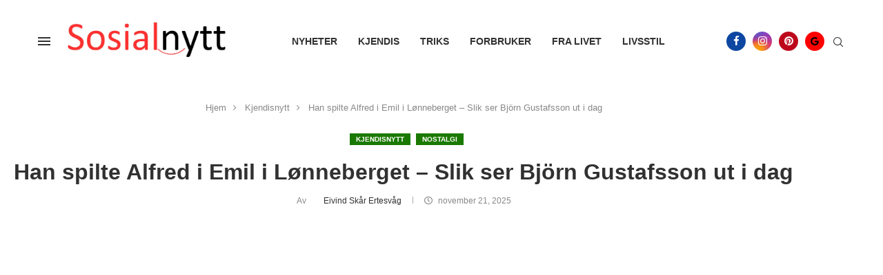

--- FILE ---
content_type: text/html; charset=UTF-8
request_url: https://sosialnytt.com/husker-du-alfred-fra-emil-forteller-om-motene-med-astrid-lindgren-og-emil-suksessen/
body_size: 87685
content:
<!DOCTYPE html>
<html lang="nb-NO" prefix="og: http://ogp.me/ns#">
<head><link rel="preconnect" href="https://fonts.gstatic.com" crossorigin /><link rel="dns-prefetch" href="https://fonts.gstatic.com" />
    <meta charset="UTF-8">
    <meta http-equiv="X-UA-Compatible" content="IE=edge">
    <meta name="viewport" content="width=device-width, initial-scale=1">
    <link rel="profile" href="https://gmpg.org/xfn/11"/>
    <link rel="alternate" type="application/rss+xml" title="Sosialnytt.com RSS Feed"
          href="https://sosialnytt.com/feed/"/>
    <link rel="alternate" type="application/atom+xml" title="Sosialnytt.com Atom Feed"
          href="https://sosialnytt.com/feed/atom/"/>
    <link rel="pingback" href="https://sosialnytt.com/xmlrpc.php"/>
    <!--[if lt IE 9]>
	[script_0]
	<![endif]-->
	<link rel='preconnect' href='https://fonts.googleapis.com' />
<link rel='preconnect' href='https://fonts.gstatic.com' />
<meta http-equiv='x-dns-prefetch-control' content='on'>

<link rel='dns-prefetch' href='//fonts.gstatic.com' />
<link rel='dns-prefetch' href='//s.gravatar.com' />
<link rel='dns-prefetch' href='//www.google-analytics.com' />
<meta name='robots' content='index, follow, max-image-preview:large, max-snippet:-1, max-video-preview:-1' />

<!-- Easy Social Share Buttons for WordPress v.10.8 https://socialsharingplugin.com -->
<meta property="og:image" content="https://sosialnytt.com/wp-content/uploads/2023/10/Design-uten-navn-9-2.jpg" />
<meta property="og:image:secure_url" content="https://sosialnytt.com/wp-content/uploads/2023/10/Design-uten-navn-9-2.jpg" />
<meta property="og:image:width" content="1920" />
<meta property="og:image:height" content="1080" />
<!-- / Easy Social Share Buttons for WordPress -->
<meta name="twitter:image" content="https://sosialnytt.com/wp-content/uploads/2023/10/Design-uten-navn-9-2.jpg" />

	<!-- This site is optimized with the Yoast SEO Premium plugin v26.8 (Yoast SEO v26.8) - https://yoast.com/product/yoast-seo-premium-wordpress/ -->
	<title>Han spilte Alfred i Emil i Lønneberget – Slik ser Björn Gustafsson ut i dag</title><link rel="stylesheet" id="fc279b90cbbed6d14771fda57b03000c" data-soledad_pagespeed-delay data-href="https://sosialnytt.com/wp-content/cache/soledad_pagespeed/css/fc279b90cbbed6d14771fda57b03000c.css?v=1.8"/><link rel="stylesheet" id="fc279b90cbbed6d14771fda57b03000c" data-soledad_pagespeed-delay data-href="https://sosialnytt.com/wp-content/cache/soledad_pagespeed/css/fc279b90cbbed6d14771fda57b03000c.css?v=1.8"/><noscript><link rel="stylesheet" id="fc279b90cbbed6d14771fda57b03000c" data-soledad_pagespeed-delay data-href="https://sosialnytt.com/wp-content/cache/soledad_pagespeed/css/fc279b90cbbed6d14771fda57b03000c.css?v=1.8"/></noscript>
	<meta name="description" content="Da jeg vokste opp var det stor stas å se alle rampestrekene Emil fra Lønneberget fant på hver lørdag på NRK. Godt husker jeg den rolige og avbalanserte Alfred som ofte var den som roet ned og snakket fornuftig med Emil." />
	<link rel="canonical" href="https://sosialnytt.com/husker-du-alfred-fra-emil-forteller-om-motene-med-astrid-lindgren-og-emil-suksessen/" />
	<meta property="og:locale" content="nb_NO" />
	<meta property="og:type" content="article" />
	<meta property="og:title" content="Husker du Alfred i Emil i Lønneberget? Slik går det med skuespilleren i dag" />
	<meta property="og:description" content="Da jeg vokste opp var det stor stas å se alle rampestrekene Emil fra Lønneberget fant på hver lørdag på NRK. Godt husker jeg den rolige og avbalanserte Alfred som ofte var den som roet ned og snakket fornuftig med Emil." />
	<meta property="og:url" content="https://sosialnytt.com/husker-du-alfred-fra-emil-forteller-om-motene-med-astrid-lindgren-og-emil-suksessen/" />
	<meta property="og:site_name" content="Sosialnytt.com" />
	<meta property="article:publisher" content="https://www.facebook.com/sosialnytt/" />
	<meta property="article:author" content="https://www.facebook.com/ertesvag" />
	<meta property="article:published_time" content="2025-11-21T04:16:00+00:00" />
	<meta property="article:modified_time" content="2025-11-21T13:11:21+00:00" />
	<meta name="author" content="Eivind Skår Ertesvåg" />
	<meta name="twitter:card" content="summary_large_image" />
	<meta name="twitter:title" content="Husker du Alfred i Emil i Lønneberget? Slik går det med skuespilleren i dag" />
	<meta name="twitter:description" content="Da jeg vokste opp var det stor stas å se alle rampestrekene Emil fra Lønneberget fant på hver lørdag på NRK. Godt husker jeg den rolige og avbalanserte Alfred som ofte var den som roet ned og snakket fornuftig med Emil." />
	<meta name="twitter:creator" content="@sosialnytt" />
	<meta name="twitter:site" content="@sosialnytt" />
	<meta name="twitter:label1" content="Skrevet av" />
	<meta name="twitter:data1" content="Eivind Skår Ertesvåg" />
	<meta name="twitter:label2" content="Ansl. lesetid" />
	<meta name="twitter:data2" content="3 minutter" />
	<script type="application/ld+json" class="yoast-schema-graph">{"@context":"https://schema.org","@graph":[{"@type":"Article","@id":"https://sosialnytt.com/husker-du-alfred-fra-emil-forteller-om-motene-med-astrid-lindgren-og-emil-suksessen/#article","isPartOf":{"@id":"https://sosialnytt.com/husker-du-alfred-fra-emil-forteller-om-motene-med-astrid-lindgren-og-emil-suksessen/"},"author":{"name":"Eivind Skår Ertesvåg","@id":"https://sosialnytt.com/#/schema/person/508f4606d39a4c4f6b5d5f00c13e597c"},"headline":"Han spilte Alfred i Emil i Lønneberget – Slik ser Björn Gustafsson ut i dag","datePublished":"2025-11-21T04:16:00+00:00","dateModified":"2025-11-21T13:11:21+00:00","mainEntityOfPage":{"@id":"https://sosialnytt.com/husker-du-alfred-fra-emil-forteller-om-motene-med-astrid-lindgren-og-emil-suksessen/"},"wordCount":405,"commentCount":0,"image":{"@id":"https://sosialnytt.com/husker-du-alfred-fra-emil-forteller-om-motene-med-astrid-lindgren-og-emil-suksessen/#primaryimage"},"thumbnailUrl":"https://sosialnytt.com/wp-content/uploads/2023/10/Design-uten-navn-9-2.jpg","articleSection":["Kjendisnytt","Nostalgi"],"inLanguage":"nb-NO","potentialAction":[{"@type":"CommentAction","name":"Comment","target":["https://sosialnytt.com/husker-du-alfred-fra-emil-forteller-om-motene-med-astrid-lindgren-og-emil-suksessen/#respond"]}],"copyrightYear":"2025","copyrightHolder":{"@id":"https://sosialnytt.com/#organization"}},{"@type":"WebPage","@id":"https://sosialnytt.com/husker-du-alfred-fra-emil-forteller-om-motene-med-astrid-lindgren-og-emil-suksessen/","url":"https://sosialnytt.com/husker-du-alfred-fra-emil-forteller-om-motene-med-astrid-lindgren-og-emil-suksessen/","name":"Han spilte Alfred i Emil i Lønneberget – Slik ser Björn Gustafsson ut i dag","isPartOf":{"@id":"https://sosialnytt.com/#website"},"primaryImageOfPage":{"@id":"https://sosialnytt.com/husker-du-alfred-fra-emil-forteller-om-motene-med-astrid-lindgren-og-emil-suksessen/#primaryimage"},"image":{"@id":"https://sosialnytt.com/husker-du-alfred-fra-emil-forteller-om-motene-med-astrid-lindgren-og-emil-suksessen/#primaryimage"},"thumbnailUrl":"https://sosialnytt.com/wp-content/uploads/2023/10/Design-uten-navn-9-2.jpg","datePublished":"2025-11-21T04:16:00+00:00","dateModified":"2025-11-21T13:11:21+00:00","author":{"@id":"https://sosialnytt.com/#/schema/person/508f4606d39a4c4f6b5d5f00c13e597c"},"description":"Da jeg vokste opp var det stor stas å se alle rampestrekene Emil fra Lønneberget fant på hver lørdag på NRK. Godt husker jeg den rolige og avbalanserte Alfred som ofte var den som roet ned og snakket fornuftig med Emil.","breadcrumb":{"@id":"https://sosialnytt.com/husker-du-alfred-fra-emil-forteller-om-motene-med-astrid-lindgren-og-emil-suksessen/#breadcrumb"},"inLanguage":"nb-NO","potentialAction":[{"@type":"ReadAction","target":["https://sosialnytt.com/husker-du-alfred-fra-emil-forteller-om-motene-med-astrid-lindgren-og-emil-suksessen/"]}]},{"@type":"ImageObject","inLanguage":"nb-NO","@id":"https://sosialnytt.com/husker-du-alfred-fra-emil-forteller-om-motene-med-astrid-lindgren-og-emil-suksessen/#primaryimage","url":"https://sosialnytt.com/wp-content/uploads/2023/10/Design-uten-navn-9-2.jpg","contentUrl":"https://sosialnytt.com/wp-content/uploads/2023/10/Design-uten-navn-9-2.jpg","width":1920,"height":1080,"caption":"alfred"},{"@type":"BreadcrumbList","@id":"https://sosialnytt.com/husker-du-alfred-fra-emil-forteller-om-motene-med-astrid-lindgren-og-emil-suksessen/#breadcrumb","itemListElement":[{"@type":"ListItem","position":1,"name":"Hjem","item":"https://sosialnytt.com/"},{"@type":"ListItem","position":2,"name":"Han spilte Alfred i Emil i Lønneberget – Slik ser Björn Gustafsson ut i dag"}]},{"@type":"WebSite","@id":"https://sosialnytt.com/#website","url":"https://sosialnytt.com/","name":"Sosialnytt.com","description":"Oppmuntrende historier - helt gratis!","alternateName":"Sosialnytt","potentialAction":[{"@type":"SearchAction","target":{"@type":"EntryPoint","urlTemplate":"https://sosialnytt.com/?s={search_term_string}"},"query-input":{"@type":"PropertyValueSpecification","valueRequired":true,"valueName":"search_term_string"}}],"inLanguage":"nb-NO"},{"@type":"Person","@id":"https://sosialnytt.com/#/schema/person/508f4606d39a4c4f6b5d5f00c13e597c","name":"Eivind Skår Ertesvåg","image":{"@type":"ImageObject","inLanguage":"nb-NO","@id":"https://sosialnytt.com/#/schema/person/image/","url":"https://secure.gravatar.com/avatar/06a32876dc866a60bae50153540acd7eff12302457a57679b7e7faf9b899550e?s=96&d=mm&r=g","contentUrl":"https://secure.gravatar.com/avatar/06a32876dc866a60bae50153540acd7eff12302457a57679b7e7faf9b899550e?s=96&d=mm&r=g","caption":"Eivind Skår Ertesvåg"},"description":"Jeg opprettet Sosialnytt i 2014. Da med formål om å spre gladsaker og inspirerende historier, fremfor all negativiteten som ofte preger nyhetsbildet. Siden den gang har siden vokst og Sosialnytt har i dag flere skribenter og tusenvis av engasjerte lesere. Jeg har studert webkommunikasjon og er også utdannet sosionom. På fritiden opptar familie, venner og livet som småbarnsfar det meste av tiden min. .","sameAs":["http://sosialnytt.com","https://www.facebook.com/ertesvag"],"url":"https://sosialnytt.com/author/johncecker/"}]}</script>
	<!-- / Yoast SEO Premium plugin. -->


<link rel='dns-prefetch' href='//www.googletagmanager.com' />

<link rel='dns-prefetch' href='//fundingchoicesmessages.google.com' />
<link href='https://fonts.gstatic.com' crossorigin rel='preconnect' />
<link rel="alternate" type="application/rss+xml" title="Sosialnytt.com &raquo; strøm" href="https://sosialnytt.com/feed/" />
<link rel="alternate" title="oEmbed (JSON)" type="application/json+oembed" href="https://sosialnytt.com/wp-json/oembed/1.0/embed?url=https%3A%2F%2Fsosialnytt.com%2Fhusker-du-alfred-fra-emil-forteller-om-motene-med-astrid-lindgren-og-emil-suksessen%2F" />
<link rel="alternate" title="oEmbed (XML)" type="text/xml+oembed" href="https://sosialnytt.com/wp-json/oembed/1.0/embed?url=https%3A%2F%2Fsosialnytt.com%2Fhusker-du-alfred-fra-emil-forteller-om-motene-med-astrid-lindgren-og-emil-suksessen%2F&format=xml" />
<!-- sosialnytt.com is managing ads with Advanced Ads 2.0.16 – https://wpadvancedads.com/ --><!--noptimize--><script id="sosia-ready" type="PenciLazyScript">
			window.advanced_ads_ready=function(e,a){a=a||"complete";var d=function(e){return"interactive"===a?"loading"!==e:"complete"===e};d(document.readyState)?e():document.addEventListener("readystatechange",(function(a){d(a.target.readyState)&&e()}),{once:"interactive"===a})},window.advanced_ads_ready_queue=window.advanced_ads_ready_queue||[];		</script>
		<!--/noptimize--><style id='wp-img-auto-sizes-contain-inline-css' type='text/css'>
img:is([sizes=auto i],[sizes^="auto," i]){contain-intrinsic-size:3000px 1500px}
/*# sourceURL=wp-img-auto-sizes-contain-inline-css */
</style>
<link rel="stylesheet" id="penci-folding-css" media="all" data-soledad_pagespeed-delay data-href="https://sosialnytt.com/wp-content/cache/soledad_pagespeed/css/884726ef7b52dfb5c3e4702c8c022a5f.css?v=1.8"/>
<style id='soledad_pagespeed-wp-block-library-css'>@charset "UTF-8";:where(.wp-block-button__link){border-radius:9999px;box-shadow:none;padding:calc(.667em + 2px) calc(1.333em + 2px);text-decoration:none;}:root :where(.wp-block-button .wp-block-button__link.is-style-outline),:root :where(.wp-block-button.is-style-outline>.wp-block-button__link){border:2px solid;padding:.667em 1.333em;}:root :where(.wp-block-button .wp-block-button__link.is-style-outline:not(.has-text-color)),:root :where(.wp-block-button.is-style-outline>.wp-block-button__link:not(.has-text-color)){color:currentColor;}:where(.wp-block-columns){margin-bottom:1.75em;}:where(.wp-block-columns.has-background){padding:1.25em 2.375em;}:where(.wp-block-post-comments input[type=submit]){border:none;}:where(.wp-block-cover-image:not(.has-text-color)),:where(.wp-block-cover:not(.has-text-color)){color:#fff;}:where(.wp-block-cover-image.is-light:not(.has-text-color)),:where(.wp-block-cover.is-light:not(.has-text-color)){color:#000;}:root :where(.wp-block-cover h1:not(.has-text-color)),:root :where(.wp-block-cover h2:not(.has-text-color)),:root :where(.wp-block-cover h3:not(.has-text-color)),:root :where(.wp-block-cover h4:not(.has-text-color)),:root :where(.wp-block-cover h5:not(.has-text-color)),:root :where(.wp-block-cover h6:not(.has-text-color)),:root :where(.wp-block-cover p:not(.has-text-color)){color:inherit;}:where(.wp-block-file){margin-bottom:1.5em;}:where(.wp-block-file__button){border-radius:2em;display:inline-block;padding:.5em 1em;}:where(.wp-block-file__button):where(a):active,:where(.wp-block-file__button):where(a):focus,:where(.wp-block-file__button):where(a):hover,:where(.wp-block-file__button):where(a):visited{box-shadow:none;color:#fff;opacity:.85;text-decoration:none;}:where(.wp-block-form-input__input){font-size:1em;margin-bottom:.5em;padding:0 .5em;}:where(.wp-block-form-input__input)[type=date],:where(.wp-block-form-input__input)[type=datetime-local],:where(.wp-block-form-input__input)[type=datetime],:where(.wp-block-form-input__input)[type=email],:where(.wp-block-form-input__input)[type=month],:where(.wp-block-form-input__input)[type=number],:where(.wp-block-form-input__input)[type=password],:where(.wp-block-form-input__input)[type=search],:where(.wp-block-form-input__input)[type=tel],:where(.wp-block-form-input__input)[type=text],:where(.wp-block-form-input__input)[type=time],:where(.wp-block-form-input__input)[type=url],:where(.wp-block-form-input__input)[type=week]{border-style:solid;border-width:1px;line-height:2;min-height:2em;}:where(.wp-block-group.wp-block-group-is-layout-constrained){position:relative;}@keyframes show-content-image{0%{visibility:hidden;}99%{visibility:hidden;}to{visibility:visible;}}@keyframes turn-on-visibility{0%{opacity:0;}to{opacity:1;}}@keyframes turn-off-visibility{0%{opacity:1;visibility:visible;}99%{opacity:0;visibility:visible;}to{opacity:0;visibility:hidden;}}@keyframes lightbox-zoom-in{0%{transform:translate(calc(( -100vw + var(--wp--lightbox-scrollbar-width) ) / 2 + var(--wp--lightbox-initial-left-position)),calc(-50vh + var(--wp--lightbox-initial-top-position))) scale(var(--wp--lightbox-scale));}to{transform:translate(-50%,-50%) scale(1);}}@keyframes lightbox-zoom-out{0%{transform:translate(-50%,-50%) scale(1);visibility:visible;}99%{visibility:visible;}to{transform:translate(calc(( -100vw + var(--wp--lightbox-scrollbar-width) ) / 2 + var(--wp--lightbox-initial-left-position)),calc(-50vh + var(--wp--lightbox-initial-top-position))) scale(var(--wp--lightbox-scale));visibility:hidden;}}:where(.wp-block-latest-comments:not([style*=line-height] .wp-block-latest-comments__comment)){line-height:1.1;}:where(.wp-block-latest-comments:not([style*=line-height] .wp-block-latest-comments__comment-excerpt p)){line-height:1.8;}:root :where(.wp-block-latest-posts.is-grid){padding:0;}:root :where(.wp-block-latest-posts.wp-block-latest-posts__list){padding-left:0;}ol,ul{box-sizing:border-box;}:root :where(.wp-block-list.has-background){padding:1.25em 2.375em;}:where(.wp-block-navigation.has-background .wp-block-navigation-item a:not(.wp-element-button)),:where(.wp-block-navigation.has-background .wp-block-navigation-submenu a:not(.wp-element-button)){padding:.5em 1em;}:where(.wp-block-navigation .wp-block-navigation__submenu-container .wp-block-navigation-item a:not(.wp-element-button)),:where(.wp-block-navigation .wp-block-navigation__submenu-container .wp-block-navigation-submenu a:not(.wp-element-button)),:where(.wp-block-navigation .wp-block-navigation__submenu-container .wp-block-navigation-submenu button.wp-block-navigation-item__content),:where(.wp-block-navigation .wp-block-navigation__submenu-container .wp-block-pages-list__item button.wp-block-navigation-item__content){padding:.5em 1em;}@keyframes overlay-menu__fade-in-animation{0%{opacity:0;transform:translateY(.5em);}to{opacity:1;transform:translateY(0);}}:root :where(p.has-background){padding:1.25em 2.375em;}:where(p.has-text-color:not(.has-link-color)) a{color:inherit;}:where(.wp-block-post-comments-form input:not([type=submit])),:where(.wp-block-post-comments-form textarea){border:1px solid #949494;font-family:inherit;font-size:1em;}:where(.wp-block-post-comments-form input:where(:not([type=submit]):not([type=checkbox]))),:where(.wp-block-post-comments-form textarea){padding:calc(.667em + 2px);}:where(.wp-block-post-excerpt){box-sizing:border-box;margin-bottom:var(--wp--style--block-gap);margin-top:var(--wp--style--block-gap);}:where(.wp-block-preformatted.has-background){padding:1.25em 2.375em;}:where(.wp-block-search__button){border:1px solid #ccc;padding:6px 10px;}:where(.wp-block-search__input){appearance:none;border:1px solid #949494;flex-grow:1;font-family:inherit;font-size:inherit;font-style:inherit;font-weight:inherit;letter-spacing:inherit;line-height:inherit;margin-left:0;margin-right:0;min-width:3rem;padding:8px;text-decoration:unset !important;text-transform:inherit;}:where(.wp-block-search__button-inside .wp-block-search__inside-wrapper){background-color:#fff;border:1px solid #949494;box-sizing:border-box;padding:4px;}:where(.wp-block-search__button-inside .wp-block-search__inside-wrapper) :where(.wp-block-search__button){padding:4px 8px;}:root :where(.wp-block-separator.is-style-dots){height:auto;line-height:1;text-align:center;}:root :where(.wp-block-separator.is-style-dots):before{color:currentColor;content:"···";font-family:serif;font-size:1.5em;letter-spacing:2em;padding-left:2em;}:root :where(.wp-block-site-logo.is-style-rounded){border-radius:9999px;}:root :where(.wp-block-social-links .wp-social-link a){padding:.25em;}:root :where(.wp-block-social-links.is-style-logos-only .wp-social-link a){padding:0;}:root :where(.wp-block-social-links.is-style-pill-shape .wp-social-link a){padding-left:.6666666667em;padding-right:.6666666667em;}:root :where(.wp-block-tag-cloud.is-style-outline){display:flex;flex-wrap:wrap;gap:1ch;}:root :where(.wp-block-tag-cloud.is-style-outline a){border:1px solid;font-size:unset !important;margin-right:0;padding:1ch 2ch;text-decoration:none !important;}:root :where(.wp-block-table-of-contents){box-sizing:border-box;}:where(.wp-block-term-description){box-sizing:border-box;margin-bottom:var(--wp--style--block-gap);margin-top:var(--wp--style--block-gap);}:where(pre.wp-block-verse){font-family:inherit;}.editor-styles-wrapper,.entry-content{counter-reset:footnotes;}a[data-fn].fn{counter-increment:footnotes;display:inline-flex;font-size:smaller;text-decoration:none;text-indent:-9999999px;vertical-align:super;}a[data-fn].fn:after{content:"[" counter(footnotes) "]";float:left;text-indent:0;}:root{--wp-block-synced-color:#7a00df;--wp-block-synced-color--rgb:122,0,223;--wp-bound-block-color:var(--wp-block-synced-color);--wp-editor-canvas-background:#ddd;--wp-admin-theme-color:#007cba;--wp-admin-theme-color--rgb:0,124,186;--wp-admin-theme-color-darker-10:#006ba1;--wp-admin-theme-color-darker-10--rgb:0,107,160.5;--wp-admin-theme-color-darker-20:#005a87;--wp-admin-theme-color-darker-20--rgb:0,90,135;--wp-admin-border-width-focus:2px;}@media (min-resolution:192dpi) { :root{--wp-admin-border-width-focus:1.5px;} }:root{--wp--preset--font-size--normal:16px;--wp--preset--font-size--huge:42px;}html :where(.has-border-color){border-style:solid;}html :where([style*=border-top-color]){border-top-style:solid;}html :where([style*=border-right-color]){border-right-style:solid;}html :where([style*=border-bottom-color]){border-bottom-style:solid;}html :where([style*=border-left-color]){border-left-style:solid;}html :where([style*=border-width]){border-style:solid;}html :where([style*=border-top-width]){border-top-style:solid;}html :where([style*=border-right-width]){border-right-style:solid;}html :where([style*=border-bottom-width]){border-bottom-style:solid;}html :where([style*=border-left-width]){border-left-style:solid;}html :where(img[class*=wp-image-]){height:auto;max-width:100%;}:where(figure){margin:0 0 1em;}html :where(.is-position-sticky){--wp-admin--admin-bar--position-offset:var(--wp-admin--admin-bar--height,0px);}@media screen and (max-width:600px) { html :where(.is-position-sticky){--wp-admin--admin-bar--position-offset:0px;} }</style><link rel="stylesheet" id="wp-block-library-css" media="all" data-soledad_pagespeed-delay data-href="https://sosialnytt.com/wp-includes/css/dist/block-library/style.min.css?ver=6.9"/>
<style id='wp-block-library-theme-inline-css' type='text/css'>
.wp-block-audio :where(figcaption){color:#555;font-size:13px;text-align:center}.is-dark-theme .wp-block-audio :where(figcaption){color:#ffffffa6}.wp-block-audio{margin:0 0 1em}.wp-block-code{border:1px solid #ccc;border-radius:4px;font-family:Menlo,Consolas,monaco,monospace;padding:.8em 1em}.wp-block-embed :where(figcaption){color:#555;font-size:13px;text-align:center}.is-dark-theme .wp-block-embed :where(figcaption){color:#ffffffa6}.wp-block-embed{margin:0 0 1em}.blocks-gallery-caption{color:#555;font-size:13px;text-align:center}.is-dark-theme .blocks-gallery-caption{color:#ffffffa6}:root :where(.wp-block-image figcaption){color:#555;font-size:13px;text-align:center}.is-dark-theme :root :where(.wp-block-image figcaption){color:#ffffffa6}.wp-block-image{margin:0 0 1em}.wp-block-pullquote{border-bottom:4px solid;border-top:4px solid;color:currentColor;margin-bottom:1.75em}.wp-block-pullquote :where(cite),.wp-block-pullquote :where(footer),.wp-block-pullquote__citation{color:currentColor;font-size:.8125em;font-style:normal;text-transform:uppercase}.wp-block-quote{border-left:.25em solid;margin:0 0 1.75em;padding-left:1em}.wp-block-quote cite,.wp-block-quote footer{color:currentColor;font-size:.8125em;font-style:normal;position:relative}.wp-block-quote:where(.has-text-align-right){border-left:none;border-right:.25em solid;padding-left:0;padding-right:1em}.wp-block-quote:where(.has-text-align-center){border:none;padding-left:0}.wp-block-quote.is-large,.wp-block-quote.is-style-large,.wp-block-quote:where(.is-style-plain){border:none}.wp-block-search .wp-block-search__label{font-weight:700}.wp-block-search__button{border:1px solid #ccc;padding:.375em .625em}:where(.wp-block-group.has-background){padding:1.25em 2.375em}.wp-block-separator.has-css-opacity{opacity:.4}.wp-block-separator{border:none;border-bottom:2px solid;margin-left:auto;margin-right:auto}.wp-block-separator.has-alpha-channel-opacity{opacity:1}.wp-block-separator:not(.is-style-wide):not(.is-style-dots){width:100px}.wp-block-separator.has-background:not(.is-style-dots){border-bottom:none;height:1px}.wp-block-separator.has-background:not(.is-style-wide):not(.is-style-dots){height:2px}.wp-block-table{margin:0 0 1em}.wp-block-table td,.wp-block-table th{word-break:normal}.wp-block-table :where(figcaption){color:#555;font-size:13px;text-align:center}.is-dark-theme .wp-block-table :where(figcaption){color:#ffffffa6}.wp-block-video :where(figcaption){color:#555;font-size:13px;text-align:center}.is-dark-theme .wp-block-video :where(figcaption){color:#ffffffa6}.wp-block-video{margin:0 0 1em}:root :where(.wp-block-template-part.has-background){margin-bottom:0;margin-top:0;padding:1.25em 2.375em}
/*# sourceURL=/wp-includes/css/dist/block-library/theme.min.css */
</style>
<style id='classic-theme-styles-inline-css' type='text/css'>
/*! This file is auto-generated */
.wp-block-button__link{color:#fff;background-color:#32373c;border-radius:9999px;box-shadow:none;text-decoration:none;padding:calc(.667em + 2px) calc(1.333em + 2px);font-size:1.125em}.wp-block-file__button{background:#32373c;color:#fff;text-decoration:none}
/*# sourceURL=/wp-includes/css/classic-themes.min.css */
</style>
<style id='block-soledad-style-inline-css' type='text/css'>
.pchead-e-block{--pcborder-cl:#dedede;--pcaccent-cl:#6eb48c}.heading1-style-1>h1,.heading1-style-2>h1,.heading2-style-1>h2,.heading2-style-2>h2,.heading3-style-1>h3,.heading3-style-2>h3,.heading4-style-1>h4,.heading4-style-2>h4,.heading5-style-1>h5,.heading5-style-2>h5{padding-bottom:8px;border-bottom:1px solid var(--pcborder-cl);overflow:hidden}.heading1-style-2>h1,.heading2-style-2>h2,.heading3-style-2>h3,.heading4-style-2>h4,.heading5-style-2>h5{border-bottom-width:0;position:relative}.heading1-style-2>h1:before,.heading2-style-2>h2:before,.heading3-style-2>h3:before,.heading4-style-2>h4:before,.heading5-style-2>h5:before{content:'';width:50px;height:2px;bottom:0;left:0;z-index:2;background:var(--pcaccent-cl);position:absolute}.heading1-style-2>h1:after,.heading2-style-2>h2:after,.heading3-style-2>h3:after,.heading4-style-2>h4:after,.heading5-style-2>h5:after{content:'';width:100%;height:2px;bottom:0;left:20px;z-index:1;background:var(--pcborder-cl);position:absolute}.heading1-style-3>h1,.heading1-style-4>h1,.heading2-style-3>h2,.heading2-style-4>h2,.heading3-style-3>h3,.heading3-style-4>h3,.heading4-style-3>h4,.heading4-style-4>h4,.heading5-style-3>h5,.heading5-style-4>h5{position:relative;padding-left:20px}.heading1-style-3>h1:before,.heading1-style-4>h1:before,.heading2-style-3>h2:before,.heading2-style-4>h2:before,.heading3-style-3>h3:before,.heading3-style-4>h3:before,.heading4-style-3>h4:before,.heading4-style-4>h4:before,.heading5-style-3>h5:before,.heading5-style-4>h5:before{width:10px;height:100%;content:'';position:absolute;top:0;left:0;bottom:0;background:var(--pcaccent-cl)}.heading1-style-4>h1,.heading2-style-4>h2,.heading3-style-4>h3,.heading4-style-4>h4,.heading5-style-4>h5{padding:10px 20px;background:#f1f1f1}.heading1-style-5>h1,.heading2-style-5>h2,.heading3-style-5>h3,.heading4-style-5>h4,.heading5-style-5>h5{position:relative;z-index:1}.heading1-style-5>h1:before,.heading2-style-5>h2:before,.heading3-style-5>h3:before,.heading4-style-5>h4:before,.heading5-style-5>h5:before{content:"";position:absolute;left:0;bottom:0;width:200px;height:50%;transform:skew(-25deg) translateX(0);background:var(--pcaccent-cl);z-index:-1;opacity:.4}.heading1-style-6>h1,.heading2-style-6>h2,.heading3-style-6>h3,.heading4-style-6>h4,.heading5-style-6>h5{text-decoration:underline;text-underline-offset:2px;text-decoration-thickness:4px;text-decoration-color:var(--pcaccent-cl)}
/*# sourceURL=https://sosialnytt.com/wp-content/themes/soledad/inc/block/heading-styles/build/style.min.css */
</style>
<style id='global-styles-inline-css' type='text/css'>
:root{--wp--preset--aspect-ratio--square: 1;--wp--preset--aspect-ratio--4-3: 4/3;--wp--preset--aspect-ratio--3-4: 3/4;--wp--preset--aspect-ratio--3-2: 3/2;--wp--preset--aspect-ratio--2-3: 2/3;--wp--preset--aspect-ratio--16-9: 16/9;--wp--preset--aspect-ratio--9-16: 9/16;--wp--preset--color--black: #000000;--wp--preset--color--cyan-bluish-gray: #abb8c3;--wp--preset--color--white: #ffffff;--wp--preset--color--pale-pink: #f78da7;--wp--preset--color--vivid-red: #cf2e2e;--wp--preset--color--luminous-vivid-orange: #ff6900;--wp--preset--color--luminous-vivid-amber: #fcb900;--wp--preset--color--light-green-cyan: #7bdcb5;--wp--preset--color--vivid-green-cyan: #00d084;--wp--preset--color--pale-cyan-blue: #8ed1fc;--wp--preset--color--vivid-cyan-blue: #0693e3;--wp--preset--color--vivid-purple: #9b51e0;--wp--preset--gradient--vivid-cyan-blue-to-vivid-purple: linear-gradient(135deg,rgb(6,147,227) 0%,rgb(155,81,224) 100%);--wp--preset--gradient--light-green-cyan-to-vivid-green-cyan: linear-gradient(135deg,rgb(122,220,180) 0%,rgb(0,208,130) 100%);--wp--preset--gradient--luminous-vivid-amber-to-luminous-vivid-orange: linear-gradient(135deg,rgb(252,185,0) 0%,rgb(255,105,0) 100%);--wp--preset--gradient--luminous-vivid-orange-to-vivid-red: linear-gradient(135deg,rgb(255,105,0) 0%,rgb(207,46,46) 100%);--wp--preset--gradient--very-light-gray-to-cyan-bluish-gray: linear-gradient(135deg,rgb(238,238,238) 0%,rgb(169,184,195) 100%);--wp--preset--gradient--cool-to-warm-spectrum: linear-gradient(135deg,rgb(74,234,220) 0%,rgb(151,120,209) 20%,rgb(207,42,186) 40%,rgb(238,44,130) 60%,rgb(251,105,98) 80%,rgb(254,248,76) 100%);--wp--preset--gradient--blush-light-purple: linear-gradient(135deg,rgb(255,206,236) 0%,rgb(152,150,240) 100%);--wp--preset--gradient--blush-bordeaux: linear-gradient(135deg,rgb(254,205,165) 0%,rgb(254,45,45) 50%,rgb(107,0,62) 100%);--wp--preset--gradient--luminous-dusk: linear-gradient(135deg,rgb(255,203,112) 0%,rgb(199,81,192) 50%,rgb(65,88,208) 100%);--wp--preset--gradient--pale-ocean: linear-gradient(135deg,rgb(255,245,203) 0%,rgb(182,227,212) 50%,rgb(51,167,181) 100%);--wp--preset--gradient--electric-grass: linear-gradient(135deg,rgb(202,248,128) 0%,rgb(113,206,126) 100%);--wp--preset--gradient--midnight: linear-gradient(135deg,rgb(2,3,129) 0%,rgb(40,116,252) 100%);--wp--preset--font-size--small: 12px;--wp--preset--font-size--medium: 20px;--wp--preset--font-size--large: 32px;--wp--preset--font-size--x-large: 42px;--wp--preset--font-size--normal: 14px;--wp--preset--font-size--huge: 42px;--wp--preset--spacing--20: 0.44rem;--wp--preset--spacing--30: 0.67rem;--wp--preset--spacing--40: 1rem;--wp--preset--spacing--50: 1.5rem;--wp--preset--spacing--60: 2.25rem;--wp--preset--spacing--70: 3.38rem;--wp--preset--spacing--80: 5.06rem;--wp--preset--shadow--natural: 6px 6px 9px rgba(0, 0, 0, 0.2);--wp--preset--shadow--deep: 12px 12px 50px rgba(0, 0, 0, 0.4);--wp--preset--shadow--sharp: 6px 6px 0px rgba(0, 0, 0, 0.2);--wp--preset--shadow--outlined: 6px 6px 0px -3px rgb(255, 255, 255), 6px 6px rgb(0, 0, 0);--wp--preset--shadow--crisp: 6px 6px 0px rgb(0, 0, 0);}:where(.is-layout-flex){gap: 0.5em;}:where(.is-layout-grid){gap: 0.5em;}body .is-layout-flex{display: flex;}.is-layout-flex{flex-wrap: wrap;align-items: center;}.is-layout-flex > :is(*, div){margin: 0;}body .is-layout-grid{display: grid;}.is-layout-grid > :is(*, div){margin: 0;}:where(.wp-block-columns.is-layout-flex){gap: 2em;}:where(.wp-block-columns.is-layout-grid){gap: 2em;}:where(.wp-block-post-template.is-layout-flex){gap: 1.25em;}:where(.wp-block-post-template.is-layout-grid){gap: 1.25em;}.has-black-color{color: var(--wp--preset--color--black) !important;}.has-cyan-bluish-gray-color{color: var(--wp--preset--color--cyan-bluish-gray) !important;}.has-white-color{color: var(--wp--preset--color--white) !important;}.has-pale-pink-color{color: var(--wp--preset--color--pale-pink) !important;}.has-vivid-red-color{color: var(--wp--preset--color--vivid-red) !important;}.has-luminous-vivid-orange-color{color: var(--wp--preset--color--luminous-vivid-orange) !important;}.has-luminous-vivid-amber-color{color: var(--wp--preset--color--luminous-vivid-amber) !important;}.has-light-green-cyan-color{color: var(--wp--preset--color--light-green-cyan) !important;}.has-vivid-green-cyan-color{color: var(--wp--preset--color--vivid-green-cyan) !important;}.has-pale-cyan-blue-color{color: var(--wp--preset--color--pale-cyan-blue) !important;}.has-vivid-cyan-blue-color{color: var(--wp--preset--color--vivid-cyan-blue) !important;}.has-vivid-purple-color{color: var(--wp--preset--color--vivid-purple) !important;}.has-black-background-color{background-color: var(--wp--preset--color--black) !important;}.has-cyan-bluish-gray-background-color{background-color: var(--wp--preset--color--cyan-bluish-gray) !important;}.has-white-background-color{background-color: var(--wp--preset--color--white) !important;}.has-pale-pink-background-color{background-color: var(--wp--preset--color--pale-pink) !important;}.has-vivid-red-background-color{background-color: var(--wp--preset--color--vivid-red) !important;}.has-luminous-vivid-orange-background-color{background-color: var(--wp--preset--color--luminous-vivid-orange) !important;}.has-luminous-vivid-amber-background-color{background-color: var(--wp--preset--color--luminous-vivid-amber) !important;}.has-light-green-cyan-background-color{background-color: var(--wp--preset--color--light-green-cyan) !important;}.has-vivid-green-cyan-background-color{background-color: var(--wp--preset--color--vivid-green-cyan) !important;}.has-pale-cyan-blue-background-color{background-color: var(--wp--preset--color--pale-cyan-blue) !important;}.has-vivid-cyan-blue-background-color{background-color: var(--wp--preset--color--vivid-cyan-blue) !important;}.has-vivid-purple-background-color{background-color: var(--wp--preset--color--vivid-purple) !important;}.has-black-border-color{border-color: var(--wp--preset--color--black) !important;}.has-cyan-bluish-gray-border-color{border-color: var(--wp--preset--color--cyan-bluish-gray) !important;}.has-white-border-color{border-color: var(--wp--preset--color--white) !important;}.has-pale-pink-border-color{border-color: var(--wp--preset--color--pale-pink) !important;}.has-vivid-red-border-color{border-color: var(--wp--preset--color--vivid-red) !important;}.has-luminous-vivid-orange-border-color{border-color: var(--wp--preset--color--luminous-vivid-orange) !important;}.has-luminous-vivid-amber-border-color{border-color: var(--wp--preset--color--luminous-vivid-amber) !important;}.has-light-green-cyan-border-color{border-color: var(--wp--preset--color--light-green-cyan) !important;}.has-vivid-green-cyan-border-color{border-color: var(--wp--preset--color--vivid-green-cyan) !important;}.has-pale-cyan-blue-border-color{border-color: var(--wp--preset--color--pale-cyan-blue) !important;}.has-vivid-cyan-blue-border-color{border-color: var(--wp--preset--color--vivid-cyan-blue) !important;}.has-vivid-purple-border-color{border-color: var(--wp--preset--color--vivid-purple) !important;}.has-vivid-cyan-blue-to-vivid-purple-gradient-background{background: var(--wp--preset--gradient--vivid-cyan-blue-to-vivid-purple) !important;}.has-light-green-cyan-to-vivid-green-cyan-gradient-background{background: var(--wp--preset--gradient--light-green-cyan-to-vivid-green-cyan) !important;}.has-luminous-vivid-amber-to-luminous-vivid-orange-gradient-background{background: var(--wp--preset--gradient--luminous-vivid-amber-to-luminous-vivid-orange) !important;}.has-luminous-vivid-orange-to-vivid-red-gradient-background{background: var(--wp--preset--gradient--luminous-vivid-orange-to-vivid-red) !important;}.has-very-light-gray-to-cyan-bluish-gray-gradient-background{background: var(--wp--preset--gradient--very-light-gray-to-cyan-bluish-gray) !important;}.has-cool-to-warm-spectrum-gradient-background{background: var(--wp--preset--gradient--cool-to-warm-spectrum) !important;}.has-blush-light-purple-gradient-background{background: var(--wp--preset--gradient--blush-light-purple) !important;}.has-blush-bordeaux-gradient-background{background: var(--wp--preset--gradient--blush-bordeaux) !important;}.has-luminous-dusk-gradient-background{background: var(--wp--preset--gradient--luminous-dusk) !important;}.has-pale-ocean-gradient-background{background: var(--wp--preset--gradient--pale-ocean) !important;}.has-electric-grass-gradient-background{background: var(--wp--preset--gradient--electric-grass) !important;}.has-midnight-gradient-background{background: var(--wp--preset--gradient--midnight) !important;}.has-small-font-size{font-size: var(--wp--preset--font-size--small) !important;}.has-medium-font-size{font-size: var(--wp--preset--font-size--medium) !important;}.has-large-font-size{font-size: var(--wp--preset--font-size--large) !important;}.has-x-large-font-size{font-size: var(--wp--preset--font-size--x-large) !important;}
:where(.wp-block-post-template.is-layout-flex){gap: 1.25em;}:where(.wp-block-post-template.is-layout-grid){gap: 1.25em;}
:where(.wp-block-term-template.is-layout-flex){gap: 1.25em;}:where(.wp-block-term-template.is-layout-grid){gap: 1.25em;}
:where(.wp-block-columns.is-layout-flex){gap: 2em;}:where(.wp-block-columns.is-layout-grid){gap: 2em;}
:root :where(.wp-block-pullquote){font-size: 1.5em;line-height: 1.6;}
/*# sourceURL=global-styles-inline-css */
</style>
<style id='soledad_pagespeed-contact-form-7-css'>@keyframes spin{from{transform:rotate(0deg);}to{transform:rotate(360deg);}}@keyframes blink{from{opacity:0;}50%{opacity:1;}to{opacity:0;}}</style><link rel="stylesheet" id="contact-form-7-css" media="all" data-soledad_pagespeed-delay data-href="https://sosialnytt.com/wp-content/plugins/contact-form-7/includes/css/styles.css?ver=6.1.4"/>
<link rel="stylesheet" id="gn-frontend-gnfollow-style-css" media="all" data-soledad_pagespeed-delay data-href="https://sosialnytt.com/wp-content/cache/soledad_pagespeed/css/95f0001dde6988926f9468a6337f9743.css?v=1.8"/>
<style id='soledad_pagespeed-essb-social-profiles-css'>.essb-fc-grid,.essb-fc-grid i,.essb-fc-grid i svg{transition:.15s;}.essb-social-followers-variables{--essb-sf-color-instagram:#3f729b;--essb-sf-color-facebook:#0866ff;--essb-sf-color-twitter:#4099ff;--essb-sf-color-twitter-x:#0f1419;--essb-sf-color-pinterest:#cb2027;--essb-sf-color-linkedin:#007bb6;--essb-sf-color-github:#171515;--essb-sf-color-vimeo:#1ab7ea;--essb-sf-color-dribbble:#ea4c89;--essb-sf-color-envato:#82b540;--essb-sf-color-soundcloud:#f70;--essb-sf-color-behance:#005cff;--essb-sf-color-mailchimp:#2c9ab7;--essb-sf-color-delicious:#205cc0;--essb-sf-color-youtube:#cd332d;--essb-sf-color-vk:#45668e;--essb-sf-color-rss:#f60;--essb-sf-color-tumblr:#32506d;--essb-sf-color-slideshare:#e98325;--essb-sf-color-500px:#02adea;--essb-sf-color-flickr:#ff0084;--essb-sf-color-wp_posts:#c2685f;--essb-sf-color-wp_comments:#b8c25f;--essb-sf-color-wp_users:#5fa7c2;--essb-sf-color-steamcommunity:#000;--essb-sf-color-weheartit:#ff679d;--essb-sf-color-feedly:#02bb24;--essb-sf-color-love:#ed1c24;--essb-sf-color-mailpoet:#f14176;--essb-sf-color-spotify:#84bd00;--essb-sf-color-twitch:#6441a5;--essb-sf-color-mailerlite:#00a154;--essb-sf-color-itunes:#ff573d;--essb-sf-color-deviantart:#05cc47;--essb-sf-color-paypal:#0070ba;--essb-sf-color-whatsapp:#1d9e11;--essb-sf-color-tripadvisor:#00a680;--essb-sf-color-snapchat:#fffc00;--essb-sf-color-telegram:#08c;--essb-sf-color-subscribe:#2c9ab7;--essb-sf-color-xing:#135a5b;--essb-sf-color-medium:#12100e;--essb-sf-color-patreon:#fc573b;--essb-sf-color-mixer:#212c3d;--essb-sf-color-tiktok:#12100e;--essb-sf-color-ok:#f4731c;--essb-sf-color-subscribe_form:#f47555;--essb-sf-color-periscope:#40a4c4;--essb-sf-color-foursquare:#25a0ca;--essb-sf-followers-fixed-width:80px;}.essb-fc-grid{display:flex;box-sizing:border-box;flex-wrap:wrap;}.essb-fc-grid .essb-fc-block{box-sizing:border-box;-webkit-box-flex:0;-ms-flex:0 0 auto;flex:0 0 auto;text-align:center;margin:2px;padding:10px;font-family:-apple-system,BlinkMacSystemFont,"Segoe UI",Roboto,Oxygen-Sans,Ubuntu,Cantarell,Arial,"Helvetica Neue",sans-serif;font-weight:400;position:relative;transition:.15s;-webkit-transition:.15s;}.essb-fc-grid .essb-fc-block a{width:100%;height:100%;position:absolute;top:0;left:0;z-index:2;transition:.2s;}.essb-fc-grid .essb-fc-block .essb-fc-block-icon{line-height:1;}.essb-fc-block .essb-fc-block-icon svg,.essb-fc-grid.essb-fc-profile-size-xxlarge i svg{width:32px;height:32px;}.essb-fc-grid .essb-fc-block .essb-fc-block-details,.essb-fc-grid .essb-fc-block .essb-fc-block-icon{z-index:2;position:relative;}.essb-fc-grid .essb-fc-block .essb-fc-block-details span{display:block;line-height:1.2em;}.essb-fc-block .essb-fc-block-icon .essb-fc-icon-block svg,.essb-fc-block .essb-fc-block-icon .essb-fc-icon-circle svg,.essb-fc-grid .essb-fc-tiny-block i svg,.essb-fc-grid.essb-profiles-iconic.essb-fc-profile-size-xsmall .essb-fc-block .essb-fc-block-icon .essb-fc-icon-block,.essb-fc-grid.essb-profiles-iconic.essb-fc-profile-size-xsmall .essb-fc-block .essb-fc-block-icon .essb-fc-icon-circle,.essb-fc-icon24 svg{width:24px;height:24px;}.essb-fc-grid.essb-profiles i svg,.essb-fc-grid.essb-profiles-iconic .essb-fc-block-icon .essb-fc-icon-block svg,.essb-fc-grid.essb-profiles-iconic .essb-fc-block-icon .essb-fc-icon-circle svg{width:18px;height:18px;}.essb-fc-tiny-block{display:inline-flex;flex-direction:row;align-items:center;}.essb-fc-tiny-block .essb-fc-block-icon{width:40%;text-align:left;}.essb-fc-tiny-block .essb-fc-block-details{width:60%;text-align:right;}.essb-fc-template-metrooutline .essb-fc-block{border-width:2px;border-style:solid;}.essb-fc-template-dark .essb-fc-block,.essb-fc-template-flat .essb-fc-block,.essb-fc-template-gradient .essb-fc-block,.essb-fc-template-metro .essb-fc-block,.essb-fc-template-metrobold .essb-fc-block,.essb-fc-template-metrofancy .essb-fc-block,.essb-fc-template-metrooutline .essb-fc-block:hover,.essb-fc-template-modern .essb-fc-block:hover,.essb-fc-template-modernlight .essb-fc-block:hover,.essb-fc-template-modernoutline .essb-fc-block:hover,.essb-fc-template-tinycolor .essb-fc-block,.essb-fc-template-tinygrey .essb-fc-block,.essb-fc-template-tinymodern .essb-fc-block:hover{color:#fff;background-clip:padding-box;}.essb-fc-block .essb-fc-block-icon i.essb-fc-icon-light svg,.essb-fc-template-dark .essb-fc-block i svg,.essb-fc-template-dark .essb-fc-block:hover i svg,.essb-fc-template-flat .essb-fc-block .essb-fc-block-icon i svg,.essb-fc-template-gradient .essb-fc-block .essb-fc-block-icon i svg,.essb-fc-template-metro .essb-fc-block .essb-fc-block-icon i svg,.essb-fc-template-metrobold .essb-fc-block .essb-fc-block-icon i svg,.essb-fc-template-metrofancy .essb-fc-block .essb-fc-block-icon i svg,.essb-fc-template-metrooutline .essb-fc-block:hover .essb-fc-block-icon i svg,.essb-fc-template-modern .essb-fc-block:hover .essb-fc-block-icon i svg,.essb-fc-template-modernlight .essb-fc-block:hover .essb-fc-block-icon i svg,.essb-fc-template-modernoutline .essb-fc-block:hover .essb-fc-block-icon i svg,.essb-fc-template-outlinecolor .essb-fc-block:hover i svg,.essb-fc-template-outlinegrey .essb-fc-block:hover i svg,.essb-fc-template-outlinelight .essb-fc-block:hover i svg,.essb-fc-template-roundcolor .essb-fc-block:hover .essb-fc-block-icon i svg,.essb-fc-template-tinycolor .essb-fc-block .essb-fc-block-icon i svg,.essb-fc-template-tinygrey .essb-fc-block .essb-fc-block-icon i svg,.essb-fc-template-tinymodern .essb-fc-block:hover .essb-fc-block-icon i svg{fill:#fff;}.essb-fc-bg-facebook,.essb-fc-hbg-facebook:hover{background-color:var(--essb-sf-color-facebook);}.essb-fc-c-facebook,.essb-fc-hc-facebook:hover{color:var(--essb-sf-color-facebook);fill:var(--essb-sf-color-facebook);}.essb-fc-border-facebook,.essb-fc-hborder-facebook:hover{border-color:var(--essb-sf-color-facebook);}</style><link rel="stylesheet" id="essb-social-profiles-css" media="all" data-soledad_pagespeed-delay data-href="https://sosialnytt.com/wp-content/plugins/easy-social-share-buttons3/lib/modules/social-followers-counter/assets/social-profiles.min.css?ver=10.8"/>
<link rel="stylesheet" id="subscribe-forms-css-css" media="all" data-soledad_pagespeed-delay data-href="https://sosialnytt.com/wp-content/cache/soledad_pagespeed/css/ef0d957dcc5377cb19f1a7e89a9c9d70.css?v=1.8"/>
<style id='soledad_pagespeed-easy-social-share-buttons-display-methods-css'>.essb-share-button i,.essb_bottombar .essb_bottombar_inner_buttons,.essb_bottombar .essb_bottombar_inner_content,.essb_topbar .essb_topbar_inner_buttons,.essb_topbar .essb_topbar_inner_content{vertical-align:middle;display:inline-block;}.essb_bottombar_inner,.essb_topbar_inner{margin:0 auto;padding-left:10px;padding-right:10px;}.essb_bottombar ul,.essb_topbar ul{text-align:center;}.essb_bottombar{background:#fff;position:fixed;bottom:0;left:0;width:100%;z-index:2000;transition:All .5s;-webkit-transition:All .5s;-moz-transition:All .5s;-o-transition:All .5s;-webkit-box-shadow:0 -2px 5px 0 rgba(50,50,50,.3);-moz-box-shadow:0 -2px 5px 0 rgba(50,50,50,.3);box-shadow:0 -2px 5px 0 rgba(50,50,50,.3);}.essb_bottombar .essb_bar_withoutcontent,.essb_topbar .essb_bar_withoutcontent{width:100%;}</style><link rel="stylesheet" id="easy-social-share-buttons-display-methods-css" media="all" data-soledad_pagespeed-delay data-href="https://sosialnytt.com/wp-content/plugins/easy-social-share-buttons3/assets/css/essb-display-methods.min.css?ver=10.8"/>
<style id='soledad_pagespeed-easy-social-share-buttons-css'>.essb_links{word-wrap:normal !important;clear:both;margin:1em 0;}.essb_links li,.essb_links ul{padding:0 !important;margin:0 !important;list-style:none !important;}.essb_links li,.essb_links li a,.essb_links li a .essb_icon,.essb_links li a .essb_network_name{display:inline-block;vertical-align:middle;}.essb_links li a{margin:2px 5px 2px 0;color:#fff !important;text-decoration:none;font-size:100%;background-clip:padding-box;-webkit-transition:.2s linear;transition:.2s linear;}.essb_links .essb_icon{width:36px;height:36px;background-position:center;background-repeat:no-repeat;}.essb-followme.essb-followme-full .essb_links,.essb_links .essb_vertical_name li a,.essb_links.essb_counter_modern_bottom.essb_counters .essb_icon,.essb_links.essb_links_center,.essb_links.essb_links_center li,.essb_links.essb_links_center li a,.essb_links.essb_network_align_center{text-align:center;}.essb_displayed_sidebar_right .essb_links_list li.essb_totalcount_item .essb_t_l_big,.essb_displayed_sidebar_right .essb_links_list li.essb_totalcount_item .essb_t_r_big,.essb_links .essb_force_hide_name .essb_icon,.essb_links .essb_force_hide_name .essb_svg_icon,.essb_links.essb_displayed_sidebar .essb_totalcount_item .essb_t_l,.essb_links.essb_displayed_sidebar .essb_totalcount_item .essb_t_l_big,.essb_links.essb_displayed_sidebar .essb_totalcount_item .essb_t_r,.essb_links.essb_displayed_sidebar .essb_totalcount_item .essb_t_r_big,.essb_links.essb_width_flex li:last-of-type,.essb_links.essb_width_flex.essb_displayed_sidebar li:not(.essb_totalcount_item){margin-right:0 !important;}.essb_links .essb_icon:before{font-size:18px !important;text-align:center;position:absolute;top:9px;left:9px;}.essb_links li a .essb_network_name{margin-right:15px;font-size:14px;}.essb-mobile-sharebottom .essb_width_columns_2 li a,.essb-mobile-sharebottom .essb_width_columns_3 li a,.essb-mobile-sharebottom .essb_width_columns_4 li a,.essb-mobile-sharebottom .essb_width_columns_5 li a,.essb-mobile-sharebottom .essb_width_columns_6 li a,.essb-mobile-sharebottom .essb_width_columns_7 li a,.essb-mobile-sharebottom .essb_width_columns_8 li a,.essb_links.essb_nospace.essb_width_columns_1 li a,.essb_links.essb_nospace.essb_width_columns_10 li a,.essb_links.essb_nospace.essb_width_columns_2 li a,.essb_links.essb_nospace.essb_width_columns_3 li a,.essb_links.essb_nospace.essb_width_columns_4 li a,.essb_links.essb_nospace.essb_width_columns_5 li a,.essb_links.essb_nospace.essb_width_columns_6 li a,.essb_links.essb_nospace.essb_width_columns_7 li a,.essb_links.essb_nospace.essb_width_columns_8 li a,.essb_links.essb_nospace.essb_width_columns_9 li a,.essb_links.essb_width_columns_1 li{width:100%;}.essb_links.essb_width_columns_1 li a,.essb_links.essb_width_columns_2 li a,.essb_links.essb_width_columns_3 li a,.essb_links.essb_width_columns_4 li a,.essb_links.essb_width_columns_5 li a{width:98%;}.essb_nospace li a{margin-right:0 !important;margin-bottom:0 !important;}.essb_links.essb_width_flex ul{display:flex;flex-direction:row;-webkit-flex-direction:row;align-items:stretch;-webkit-align-items:stretch;}.essb_links.essb_width_flex li{flex:1;-webkit-flex:1;transition:flex .1s ease-in-out;}.essb_links.essb_width_flex li:not(.essb_totalcount_item):hover{flex:1.3;-webkit-flex:1.3;}.essb_links.essb_width_flex li:not(.essb_totalcount_item){margin-right:8px !important;}.essb_links.essb_width_flex li a{width:100%;white-space:nowrap !important;}.essb_links.essb_width_flex.essb_nospace li a{width:100% !important;}.essb_links.essb_width_flex li.essb_link_less,.essb_links.essb_width_flex li.essb_link_more,.essb_links.essb_width_flex li.essb_link_more_dots,.essb_links.essb_width_flex li.essb_totalcount_item{width:inherit;}.essb_links.essb_width_flex li.essb_link_less,.essb_links.essb_width_flex li.essb_totalcount_item{margin:auto 0 !important;flex:none !important;-webkit-flex:none !important;}.essb-adholder-bottom.essb-mobile-break,.essb-forced-hidden,.essb-mobile-sharebottom.essb-mobile-break,.essb_displayed_sidebar.essb_displayed_sidebar_right .essb_link_sidebar-close.essb-sidebar-closed-clicked a .essb_icon_sidebar-close .essb-svg-icon-chevron-right,.essb_displayed_sidebar.essb_displayed_sidebar_right .essb_link_sidebar-close:not(.essb-sidebar-closed-clicked) a .essb_icon_sidebar-close .essb-svg-icon-chevron-left,.essb_displayed_sidebar:not(.essb_displayed_sidebar_right) .essb_link_sidebar-close.essb-sidebar-closed-clicked a .essb_icon_sidebar-close .essb-svg-icon-chevron-left,.essb_displayed_sidebar:not(.essb_displayed_sidebar_right) .essb_link_sidebar-close:not(.essb-sidebar-closed-clicked) a .essb_icon_sidebar-close .essb-svg-icon-chevron-right,.essb_links .essb_after_more,.essb_links .essb_link_less a .essb_network_name,.essb_links .essb_link_more a .essb_network_name,.essb_links .essb_link_more_dots a .essb_network_name{display:none;}.essb_links .essb-s-c-light,.essb_links .essb-s-ch-light:hover{color:#fff !important;fill:#fff;}.essb_links .essb-s-bgh-dark,.essb_links.essb_template_clear-retina li a:focus .essb_icon,.essb_links.essb_template_clear-retina li a:hover .essb_icon,.essb_links.essb_template_grey-round-retina li a:focus,.essb_links.essb_template_grey-round-retina li a:hover{background-color:#212121 !important;}.essb_links .essb_link_svg_icon .essb_icon{display:inline-flex;align-items:center;justify-content:center;}.essb_links .essb_link_svg_icon svg{height:18px;width:auto;fill:currentColor;}.essb_links .essb-s-bg-network,.essb_links .essb-s-bgh-network:hover{background-color:var(--essb-network) !important;}.essb_links .essb_link_facebook,.essb_links .essb_link_facebook_like{--essb-network:#0866ff;}.essb_links .essb_link_twitter{--essb-network:#00abf0;}.essb_links .essb_link_twitter_x{--essb-network:#0f1419;}.essb_links .essb_link_pinterest{--essb-network:#cd1c1f;}.essb_links .essb-tc-block{display:flex;align-items:center;justify-content:center;margin:0 10px;}.essb_links .essb-tc-style-text-big,.essb_links .essb-tc-style-text-big-icon .essb-tc-block-values{display:flex;flex-direction:column;align-items:center;justify-content:center;}.essb_links .essb-tc-style-text-big .essb-tc-block-number,.essb_links .essb-tc-style-text-big-icon .essb-tc-block-values .essb-tc-block-number{font-size:18px;line-height:18px;font-weight:700;text-align:center;}.essb_links .essb-tc-style-text-big .essb-tc-block-text,.essb_links .essb-tc-style-text-big-icon .essb-tc-block-values .essb-tc-block-text{font-size:11px;text-transform:uppercase;line-height:11px;font-weight:400;margin-top:.2em;}.essb_links.essb_template_metro-retina a:focus,.essb_links.essb_template_metro-retina a:hover{color:#fff !important;background:-moz-linear-gradient(top,rgba(255,255,255,.35) 0,rgba(255,255,255,0) 100%);background:-webkit-gradient(linear,left top,left bottom,color-stop(0,rgba(255,255,255,.35)),color-stop(100%,rgba(255,255,255,0)));background:-webkit-linear-gradient(top,rgba(255,255,255,.35) 0,rgba(255,255,255,0) 100%);background:-o-linear-gradient(top,rgba(255,255,255,.35) 0,rgba(255,255,255,0) 100%);background:-ms-linear-gradient(top,rgba(255,255,255,.35) 0,rgba(255,255,255,0) 100%);background:linear-gradient(to bottom,rgba(255,255,255,.35) 0,rgba(255,255,255,0) 100%);background-clip:padding-box;}.essb_links.essb_template_default4-retina a{box-shadow:inset 0 -4px 0 rgba(0,0,0,.15);border-radius:4px;-webkit-border-radius:4px;-webkit-box-shadow:inset 0 -4px 0 rgba(0,0,0,.2);font-weight:700;}.essb_links.essb_template_default4-retina a:focus,.essb_links.essb_template_default4-retina a:hover{background-color:#363636 !important;}.essb_links.essb_template_glow-retina li a:focus,.essb_links.essb_template_glow-retina li a:hover{transform:translateY(-3px);-webkit-transform:translateY(-3px);box-shadow:0 5px 20px rgba(0,0,0,.25) !important;}.essb_links.essb_template_glow-retina a{box-shadow:none;-webkit-box-shadow:none;font-weight:600;margin:5px 5px 5px 0;}.essb_links.essb_template_glow-retina .essb_icon{height:42px;width:38px;}.essb_links.essb_template_glow-retina .essb_icon:before{font-size:20px !important;top:11px !important;}.essb-adholder-bottom,.essb-mobile-sharebottom{position:fixed;bottom:0;left:0;width:100%;z-index:100001;}.essb-mobile-sharebottom .essb_displayed_sharebottom{z-index:100001;}.essb-mobile-sharebottom .essb_links .essb_icon{width:36px !important;height:36px !important;background-size:30px !important;}.essb-mobile-sharebottom .essb_links li a{padding-top:8px;padding-bottom:8px;margin-top:0 !important;margin-bottom:0 !important;}.essb-mobile-sharebottom .essb_links{background-color:#fff;margin:0 !important;text-align:center;}.essb-mobile-sharebottom .essb_width_columns .essb_links_list{display:flex;}.essb-mobile-sharebottom .essb_width_columns .essb_links_list li{flex:1;align-self:center;align-content:center;}.essb-mobile-sharebottom .essb_links li{margin-bottom:0 !important;}@media (max-width:768px) { .essb_mobile_hidden,.essb_responsive_adaptive .essb_network_name{display:none !important;} }@media (min-width:769px) and (max-width:1100px) { .essb_responsive_adaptive li .essb_network_name,.essb_tablet_hidden{display:none !important;} }</style><link rel="stylesheet" id="easy-social-share-buttons-css" media="all" data-soledad_pagespeed-delay data-href="https://sosialnytt.com/wp-content/plugins/easy-social-share-buttons3/assets/css/easy-social-share-buttons.min.css?ver=10.8"/>
<style id='easy-social-share-buttons-inline-css' type='text/css'>
.essb_topbar .essb_topbar_inner{max-width:1152px;margin:0 auto;padding-left:0;padding-right:0;}.essb_topbar{margin-top:-200px;}.essb_bottombar .essb_bottombar_inner{max-width:500px;margin:0 auto;padding-left:0;padding-right:0;}.essb_bottombar{margin-bottom:-200px;}.essb_bottombar .essb_bottombar_inner_buttons{width:80%;}.essb_bottombar .essb_bottombar_inner_content{width:20%;}@media (max-width: 768px){.essb-mobile-sharebar, .essb-mobile-sharepoint, .essb-mobile-sharebottom, .essb-mobile-sharebottom .essb_links, .essb-mobile-sharebar-window .essb_links, .essb-mobile-sharepoint .essb_links{display:block;}.essb-mobile-sharebar .essb_native_buttons, .essb-mobile-sharepoint .essb_native_buttons, .essb-mobile-sharebottom .essb_native_buttons, .essb-mobile-sharebottom .essb_native_item, .essb-mobile-sharebar-window .essb_native_item, .essb-mobile-sharepoint .essb_native_item{display:none;}}@media (min-width: 768px){.essb-mobile-sharebar, .essb-mobile-sharepoint, .essb-mobile-sharebottom{display:none;}}
/*# sourceURL=easy-social-share-buttons-inline-css */
</style>

<style id='soledad_pagespeed-penci-main-style-css'>button::-moz-focus-inner{padding:0;border:0;}@-webkit-keyframes fadeOut{0%{opacity:1;}100%{opacity:0;}}@keyframes fadeOut{0%{opacity:1;}100%{opacity:0;}}@-webkit-keyframes bounce{20%,53%,80%,from,to{-webkit-animation-timing-function:cubic-bezier(.215,.61,.355,1);animation-timing-function:cubic-bezier(.215,.61,.355,1);-webkit-transform:translate3d(0,0,0);transform:translate3d(0,0,0);}40%,43%{-webkit-animation-timing-function:cubic-bezier(.755,.05,.855,.06);animation-timing-function:cubic-bezier(.755,.05,.855,.06);-webkit-transform:translate3d(0,-30px,0);transform:translate3d(0,-30px,0);}70%{-webkit-animation-timing-function:cubic-bezier(.755,.05,.855,.06);animation-timing-function:cubic-bezier(.755,.05,.855,.06);-webkit-transform:translate3d(0,-15px,0);transform:translate3d(0,-15px,0);}90%{-webkit-transform:translate3d(0,-4px,0);transform:translate3d(0,-4px,0);}}@keyframes bounce{20%,53%,80%,from,to{-webkit-animation-timing-function:cubic-bezier(.215,.61,.355,1);animation-timing-function:cubic-bezier(.215,.61,.355,1);-webkit-transform:translate3d(0,0,0);transform:translate3d(0,0,0);}40%,43%{-webkit-animation-timing-function:cubic-bezier(.755,.05,.855,.06);animation-timing-function:cubic-bezier(.755,.05,.855,.06);-webkit-transform:translate3d(0,-30px,0);transform:translate3d(0,-30px,0);}70%{-webkit-animation-timing-function:cubic-bezier(.755,.05,.855,.06);animation-timing-function:cubic-bezier(.755,.05,.855,.06);-webkit-transform:translate3d(0,-15px,0);transform:translate3d(0,-15px,0);}90%{-webkit-transform:translate3d(0,-4px,0);transform:translate3d(0,-4px,0);}}@-webkit-keyframes flash{50%,from,to{opacity:1;}25%,75%{opacity:0;}}@keyframes flash{50%,from,to{opacity:1;}25%,75%{opacity:0;}}@-webkit-keyframes pulse{from{-webkit-transform:scale3d(1,1,1);transform:scale3d(1,1,1);}50%{-webkit-transform:scale3d(1.05,1.05,1.05);transform:scale3d(1.05,1.05,1.05);}to{-webkit-transform:scale3d(1,1,1);transform:scale3d(1,1,1);}}@keyframes pulse{from{-webkit-transform:scale3d(1,1,1);transform:scale3d(1,1,1);}50%{-webkit-transform:scale3d(1.05,1.05,1.05);transform:scale3d(1.05,1.05,1.05);}to{-webkit-transform:scale3d(1,1,1);transform:scale3d(1,1,1);}}@-webkit-keyframes rubberBand{from{-webkit-transform:scale3d(1,1,1);transform:scale3d(1,1,1);}30%{-webkit-transform:scale3d(1.25,.75,1);transform:scale3d(1.25,.75,1);}40%{-webkit-transform:scale3d(.75,1.25,1);transform:scale3d(.75,1.25,1);}50%{-webkit-transform:scale3d(1.15,.85,1);transform:scale3d(1.15,.85,1);}65%{-webkit-transform:scale3d(.95,1.05,1);transform:scale3d(.95,1.05,1);}75%{-webkit-transform:scale3d(1.05,.95,1);transform:scale3d(1.05,.95,1);}to{-webkit-transform:scale3d(1,1,1);transform:scale3d(1,1,1);}}@keyframes rubberBand{from{-webkit-transform:scale3d(1,1,1);transform:scale3d(1,1,1);}30%{-webkit-transform:scale3d(1.25,.75,1);transform:scale3d(1.25,.75,1);}40%{-webkit-transform:scale3d(.75,1.25,1);transform:scale3d(.75,1.25,1);}50%{-webkit-transform:scale3d(1.15,.85,1);transform:scale3d(1.15,.85,1);}65%{-webkit-transform:scale3d(.95,1.05,1);transform:scale3d(.95,1.05,1);}75%{-webkit-transform:scale3d(1.05,.95,1);transform:scale3d(1.05,.95,1);}to{-webkit-transform:scale3d(1,1,1);transform:scale3d(1,1,1);}}@-webkit-keyframes shake{from,to{-webkit-transform:translate3d(0,0,0);transform:translate3d(0,0,0);}10%,30%,50%,70%,90%{-webkit-transform:translate3d(-10px,0,0);transform:translate3d(-10px,0,0);}20%,40%,60%,80%{-webkit-transform:translate3d(10px,0,0);transform:translate3d(10px,0,0);}}@keyframes shake{from,to{-webkit-transform:translate3d(0,0,0);transform:translate3d(0,0,0);}10%,30%,50%,70%,90%{-webkit-transform:translate3d(-10px,0,0);transform:translate3d(-10px,0,0);}20%,40%,60%,80%{-webkit-transform:translate3d(10px,0,0);transform:translate3d(10px,0,0);}}@-webkit-keyframes headShake{0%{-webkit-transform:translateX(0);transform:translateX(0);}6.5%{-webkit-transform:translateX(-6px) rotateY(-9deg);transform:translateX(-6px) rotateY(-9deg);}18.5%{-webkit-transform:translateX(5px) rotateY(7deg);transform:translateX(5px) rotateY(7deg);}31.5%{-webkit-transform:translateX(-3px) rotateY(-5deg);transform:translateX(-3px) rotateY(-5deg);}43.5%{-webkit-transform:translateX(2px) rotateY(3deg);transform:translateX(2px) rotateY(3deg);}50%{-webkit-transform:translateX(0);transform:translateX(0);}}@keyframes headShake{0%{-webkit-transform:translateX(0);transform:translateX(0);}6.5%{-webkit-transform:translateX(-6px) rotateY(-9deg);transform:translateX(-6px) rotateY(-9deg);}18.5%{-webkit-transform:translateX(5px) rotateY(7deg);transform:translateX(5px) rotateY(7deg);}31.5%{-webkit-transform:translateX(-3px) rotateY(-5deg);transform:translateX(-3px) rotateY(-5deg);}43.5%{-webkit-transform:translateX(2px) rotateY(3deg);transform:translateX(2px) rotateY(3deg);}50%{-webkit-transform:translateX(0);transform:translateX(0);}}@-webkit-keyframes swing{20%{-webkit-transform:rotate3d(0,0,1,15deg);transform:rotate3d(0,0,1,15deg);}40%{-webkit-transform:rotate3d(0,0,1,-10deg);transform:rotate3d(0,0,1,-10deg);}60%{-webkit-transform:rotate3d(0,0,1,5deg);transform:rotate3d(0,0,1,5deg);}80%{-webkit-transform:rotate3d(0,0,1,-5deg);transform:rotate3d(0,0,1,-5deg);}to{-webkit-transform:rotate3d(0,0,1,0deg);transform:rotate3d(0,0,1,0deg);}}@keyframes swing{20%{-webkit-transform:rotate3d(0,0,1,15deg);transform:rotate3d(0,0,1,15deg);}40%{-webkit-transform:rotate3d(0,0,1,-10deg);transform:rotate3d(0,0,1,-10deg);}60%{-webkit-transform:rotate3d(0,0,1,5deg);transform:rotate3d(0,0,1,5deg);}80%{-webkit-transform:rotate3d(0,0,1,-5deg);transform:rotate3d(0,0,1,-5deg);}to{-webkit-transform:rotate3d(0,0,1,0deg);transform:rotate3d(0,0,1,0deg);}}@-webkit-keyframes tada{from{-webkit-transform:scale3d(1,1,1);transform:scale3d(1,1,1);}10%,20%{-webkit-transform:scale3d(.9,.9,.9) rotate3d(0,0,1,-3deg);transform:scale3d(.9,.9,.9) rotate3d(0,0,1,-3deg);}30%,50%,70%,90%{-webkit-transform:scale3d(1.1,1.1,1.1) rotate3d(0,0,1,3deg);transform:scale3d(1.1,1.1,1.1) rotate3d(0,0,1,3deg);}40%,60%,80%{-webkit-transform:scale3d(1.1,1.1,1.1) rotate3d(0,0,1,-3deg);transform:scale3d(1.1,1.1,1.1) rotate3d(0,0,1,-3deg);}to{-webkit-transform:scale3d(1,1,1);transform:scale3d(1,1,1);}}@keyframes tada{from{-webkit-transform:scale3d(1,1,1);transform:scale3d(1,1,1);}10%,20%{-webkit-transform:scale3d(.9,.9,.9) rotate3d(0,0,1,-3deg);transform:scale3d(.9,.9,.9) rotate3d(0,0,1,-3deg);}30%,50%,70%,90%{-webkit-transform:scale3d(1.1,1.1,1.1) rotate3d(0,0,1,3deg);transform:scale3d(1.1,1.1,1.1) rotate3d(0,0,1,3deg);}40%,60%,80%{-webkit-transform:scale3d(1.1,1.1,1.1) rotate3d(0,0,1,-3deg);transform:scale3d(1.1,1.1,1.1) rotate3d(0,0,1,-3deg);}to{-webkit-transform:scale3d(1,1,1);transform:scale3d(1,1,1);}}@-webkit-keyframes wobble{from{-webkit-transform:none;transform:none;}15%{-webkit-transform:translate3d(-25%,0,0) rotate3d(0,0,1,-5deg);transform:translate3d(-25%,0,0) rotate3d(0,0,1,-5deg);}30%{-webkit-transform:translate3d(20%,0,0) rotate3d(0,0,1,3deg);transform:translate3d(20%,0,0) rotate3d(0,0,1,3deg);}45%{-webkit-transform:translate3d(-15%,0,0) rotate3d(0,0,1,-3deg);transform:translate3d(-15%,0,0) rotate3d(0,0,1,-3deg);}60%{-webkit-transform:translate3d(10%,0,0) rotate3d(0,0,1,2deg);transform:translate3d(10%,0,0) rotate3d(0,0,1,2deg);}75%{-webkit-transform:translate3d(-5%,0,0) rotate3d(0,0,1,-1deg);transform:translate3d(-5%,0,0) rotate3d(0,0,1,-1deg);}to{-webkit-transform:none;transform:none;}}@keyframes wobble{from{-webkit-transform:none;transform:none;}15%{-webkit-transform:translate3d(-25%,0,0) rotate3d(0,0,1,-5deg);transform:translate3d(-25%,0,0) rotate3d(0,0,1,-5deg);}30%{-webkit-transform:translate3d(20%,0,0) rotate3d(0,0,1,3deg);transform:translate3d(20%,0,0) rotate3d(0,0,1,3deg);}45%{-webkit-transform:translate3d(-15%,0,0) rotate3d(0,0,1,-3deg);transform:translate3d(-15%,0,0) rotate3d(0,0,1,-3deg);}60%{-webkit-transform:translate3d(10%,0,0) rotate3d(0,0,1,2deg);transform:translate3d(10%,0,0) rotate3d(0,0,1,2deg);}75%{-webkit-transform:translate3d(-5%,0,0) rotate3d(0,0,1,-1deg);transform:translate3d(-5%,0,0) rotate3d(0,0,1,-1deg);}to{-webkit-transform:none;transform:none;}}@-webkit-keyframes jello{11.1%,from,to{-webkit-transform:none;transform:none;}22.2%{-webkit-transform:skewX(-12.5deg) skewY(-12.5deg);transform:skewX(-12.5deg) skewY(-12.5deg);}33.3%{-webkit-transform:skewX(6.25deg) skewY(6.25deg);transform:skewX(6.25deg) skewY(6.25deg);}44.4%{-webkit-transform:skewX(-3.125deg) skewY(-3.125deg);transform:skewX(-3.125deg) skewY(-3.125deg);}55.5%{-webkit-transform:skewX(1.5625deg) skewY(1.5625deg);transform:skewX(1.5625deg) skewY(1.5625deg);}66.6%{-webkit-transform:skewX(-.78125deg) skewY(-.78125deg);transform:skewX(-.78125deg) skewY(-.78125deg);}77.7%{-webkit-transform:skewX(.390625deg) skewY(.390625deg);transform:skewX(.390625deg) skewY(.390625deg);}88.8%{-webkit-transform:skewX(-.1953125deg) skewY(-.1953125deg);transform:skewX(-.1953125deg) skewY(-.1953125deg);}}@keyframes jello{11.1%,from,to{-webkit-transform:none;transform:none;}22.2%{-webkit-transform:skewX(-12.5deg) skewY(-12.5deg);transform:skewX(-12.5deg) skewY(-12.5deg);}33.3%{-webkit-transform:skewX(6.25deg) skewY(6.25deg);transform:skewX(6.25deg) skewY(6.25deg);}44.4%{-webkit-transform:skewX(-3.125deg) skewY(-3.125deg);transform:skewX(-3.125deg) skewY(-3.125deg);}55.5%{-webkit-transform:skewX(1.5625deg) skewY(1.5625deg);transform:skewX(1.5625deg) skewY(1.5625deg);}66.6%{-webkit-transform:skewX(-.78125deg) skewY(-.78125deg);transform:skewX(-.78125deg) skewY(-.78125deg);}77.7%{-webkit-transform:skewX(.390625deg) skewY(.390625deg);transform:skewX(.390625deg) skewY(.390625deg);}88.8%{-webkit-transform:skewX(-.1953125deg) skewY(-.1953125deg);transform:skewX(-.1953125deg) skewY(-.1953125deg);}}@-webkit-keyframes bounceIn{20%,40%,60%,80%,from,to{-webkit-animation-timing-function:cubic-bezier(.215,.61,.355,1);animation-timing-function:cubic-bezier(.215,.61,.355,1);}0%{opacity:0;-webkit-transform:scale3d(.3,.3,.3);transform:scale3d(.3,.3,.3);}20%{-webkit-transform:scale3d(1.1,1.1,1.1);transform:scale3d(1.1,1.1,1.1);}40%{-webkit-transform:scale3d(.9,.9,.9);transform:scale3d(.9,.9,.9);}60%{opacity:1;-webkit-transform:scale3d(1.03,1.03,1.03);transform:scale3d(1.03,1.03,1.03);}80%{-webkit-transform:scale3d(.97,.97,.97);transform:scale3d(.97,.97,.97);}to{opacity:1;-webkit-transform:scale3d(1,1,1);transform:scale3d(1,1,1);}}@keyframes bounceIn{20%,40%,60%,80%,from,to{-webkit-animation-timing-function:cubic-bezier(.215,.61,.355,1);animation-timing-function:cubic-bezier(.215,.61,.355,1);}0%{opacity:0;-webkit-transform:scale3d(.3,.3,.3);transform:scale3d(.3,.3,.3);}20%{-webkit-transform:scale3d(1.1,1.1,1.1);transform:scale3d(1.1,1.1,1.1);}40%{-webkit-transform:scale3d(.9,.9,.9);transform:scale3d(.9,.9,.9);}60%{opacity:1;-webkit-transform:scale3d(1.03,1.03,1.03);transform:scale3d(1.03,1.03,1.03);}80%{-webkit-transform:scale3d(.97,.97,.97);transform:scale3d(.97,.97,.97);}to{opacity:1;-webkit-transform:scale3d(1,1,1);transform:scale3d(1,1,1);}}@-webkit-keyframes bounceInDown{60%,75%,90%,from,to{-webkit-animation-timing-function:cubic-bezier(.215,.61,.355,1);animation-timing-function:cubic-bezier(.215,.61,.355,1);}0%{opacity:0;-webkit-transform:translate3d(0,-3000px,0);transform:translate3d(0,-3000px,0);}60%{opacity:1;-webkit-transform:translate3d(0,25px,0);transform:translate3d(0,25px,0);}75%{-webkit-transform:translate3d(0,-10px,0);transform:translate3d(0,-10px,0);}90%{-webkit-transform:translate3d(0,5px,0);transform:translate3d(0,5px,0);}to{-webkit-transform:none;transform:none;}}@keyframes bounceInDown{60%,75%,90%,from,to{-webkit-animation-timing-function:cubic-bezier(.215,.61,.355,1);animation-timing-function:cubic-bezier(.215,.61,.355,1);}0%{opacity:0;-webkit-transform:translate3d(0,-3000px,0);transform:translate3d(0,-3000px,0);}60%{opacity:1;-webkit-transform:translate3d(0,25px,0);transform:translate3d(0,25px,0);}75%{-webkit-transform:translate3d(0,-10px,0);transform:translate3d(0,-10px,0);}90%{-webkit-transform:translate3d(0,5px,0);transform:translate3d(0,5px,0);}to{-webkit-transform:none;transform:none;}}@-webkit-keyframes bounceInLeft{60%,75%,90%,from,to{-webkit-animation-timing-function:cubic-bezier(.215,.61,.355,1);animation-timing-function:cubic-bezier(.215,.61,.355,1);}0%{opacity:0;-webkit-transform:translate3d(-3000px,0,0);transform:translate3d(-3000px,0,0);}60%{opacity:1;-webkit-transform:translate3d(25px,0,0);transform:translate3d(25px,0,0);}75%{-webkit-transform:translate3d(-10px,0,0);transform:translate3d(-10px,0,0);}90%{-webkit-transform:translate3d(5px,0,0);transform:translate3d(5px,0,0);}to{-webkit-transform:none;transform:none;}}@keyframes bounceInLeft{60%,75%,90%,from,to{-webkit-animation-timing-function:cubic-bezier(.215,.61,.355,1);animation-timing-function:cubic-bezier(.215,.61,.355,1);}0%{opacity:0;-webkit-transform:translate3d(-3000px,0,0);transform:translate3d(-3000px,0,0);}60%{opacity:1;-webkit-transform:translate3d(25px,0,0);transform:translate3d(25px,0,0);}75%{-webkit-transform:translate3d(-10px,0,0);transform:translate3d(-10px,0,0);}90%{-webkit-transform:translate3d(5px,0,0);transform:translate3d(5px,0,0);}to{-webkit-transform:none;transform:none;}}@-webkit-keyframes bounceInRight{60%,75%,90%,from,to{-webkit-animation-timing-function:cubic-bezier(.215,.61,.355,1);animation-timing-function:cubic-bezier(.215,.61,.355,1);}from{opacity:0;-webkit-transform:translate3d(3000px,0,0);transform:translate3d(3000px,0,0);}60%{opacity:1;-webkit-transform:translate3d(-25px,0,0);transform:translate3d(-25px,0,0);}75%{-webkit-transform:translate3d(10px,0,0);transform:translate3d(10px,0,0);}90%{-webkit-transform:translate3d(-5px,0,0);transform:translate3d(-5px,0,0);}to{-webkit-transform:none;transform:none;}}@keyframes bounceInRight{60%,75%,90%,from,to{-webkit-animation-timing-function:cubic-bezier(.215,.61,.355,1);animation-timing-function:cubic-bezier(.215,.61,.355,1);}from{opacity:0;-webkit-transform:translate3d(3000px,0,0);transform:translate3d(3000px,0,0);}60%{opacity:1;-webkit-transform:translate3d(-25px,0,0);transform:translate3d(-25px,0,0);}75%{-webkit-transform:translate3d(10px,0,0);transform:translate3d(10px,0,0);}90%{-webkit-transform:translate3d(-5px,0,0);transform:translate3d(-5px,0,0);}to{-webkit-transform:none;transform:none;}}@-webkit-keyframes bounceInUp{60%,75%,90%,from,to{-webkit-animation-timing-function:cubic-bezier(.215,.61,.355,1);animation-timing-function:cubic-bezier(.215,.61,.355,1);}from{opacity:0;-webkit-transform:translate3d(0,3000px,0);transform:translate3d(0,3000px,0);}60%{opacity:1;-webkit-transform:translate3d(0,-20px,0);transform:translate3d(0,-20px,0);}75%{-webkit-transform:translate3d(0,10px,0);transform:translate3d(0,10px,0);}90%{-webkit-transform:translate3d(0,-5px,0);transform:translate3d(0,-5px,0);}to{-webkit-transform:translate3d(0,0,0);transform:translate3d(0,0,0);}}@keyframes bounceInUp{60%,75%,90%,from,to{-webkit-animation-timing-function:cubic-bezier(.215,.61,.355,1);animation-timing-function:cubic-bezier(.215,.61,.355,1);}from{opacity:0;-webkit-transform:translate3d(0,3000px,0);transform:translate3d(0,3000px,0);}60%{opacity:1;-webkit-transform:translate3d(0,-20px,0);transform:translate3d(0,-20px,0);}75%{-webkit-transform:translate3d(0,10px,0);transform:translate3d(0,10px,0);}90%{-webkit-transform:translate3d(0,-5px,0);transform:translate3d(0,-5px,0);}to{-webkit-transform:translate3d(0,0,0);transform:translate3d(0,0,0);}}@-webkit-keyframes bounceOut{20%{-webkit-transform:scale3d(.9,.9,.9);transform:scale3d(.9,.9,.9);}50%,55%{opacity:1;-webkit-transform:scale3d(1.1,1.1,1.1);transform:scale3d(1.1,1.1,1.1);}to{opacity:0;-webkit-transform:scale3d(.3,.3,.3);transform:scale3d(.3,.3,.3);}}@keyframes bounceOut{20%{-webkit-transform:scale3d(.9,.9,.9);transform:scale3d(.9,.9,.9);}50%,55%{opacity:1;-webkit-transform:scale3d(1.1,1.1,1.1);transform:scale3d(1.1,1.1,1.1);}to{opacity:0;-webkit-transform:scale3d(.3,.3,.3);transform:scale3d(.3,.3,.3);}}@-webkit-keyframes bounceOutDown{20%{-webkit-transform:translate3d(0,10px,0);transform:translate3d(0,10px,0);}40%,45%{opacity:1;-webkit-transform:translate3d(0,-20px,0);transform:translate3d(0,-20px,0);}to{opacity:0;-webkit-transform:translate3d(0,2000px,0);transform:translate3d(0,2000px,0);}}@keyframes bounceOutDown{20%{-webkit-transform:translate3d(0,10px,0);transform:translate3d(0,10px,0);}40%,45%{opacity:1;-webkit-transform:translate3d(0,-20px,0);transform:translate3d(0,-20px,0);}to{opacity:0;-webkit-transform:translate3d(0,2000px,0);transform:translate3d(0,2000px,0);}}@-webkit-keyframes bounceOutLeft{20%{opacity:1;-webkit-transform:translate3d(20px,0,0);transform:translate3d(20px,0,0);}to{opacity:0;-webkit-transform:translate3d(-2000px,0,0);transform:translate3d(-2000px,0,0);}}@keyframes bounceOutLeft{20%{opacity:1;-webkit-transform:translate3d(20px,0,0);transform:translate3d(20px,0,0);}to{opacity:0;-webkit-transform:translate3d(-2000px,0,0);transform:translate3d(-2000px,0,0);}}@-webkit-keyframes bounceOutRight{20%{opacity:1;-webkit-transform:translate3d(-20px,0,0);transform:translate3d(-20px,0,0);}to{opacity:0;-webkit-transform:translate3d(2000px,0,0);transform:translate3d(2000px,0,0);}}@keyframes bounceOutRight{20%{opacity:1;-webkit-transform:translate3d(-20px,0,0);transform:translate3d(-20px,0,0);}to{opacity:0;-webkit-transform:translate3d(2000px,0,0);transform:translate3d(2000px,0,0);}}@-webkit-keyframes bounceOutUp{20%{-webkit-transform:translate3d(0,-10px,0);transform:translate3d(0,-10px,0);}40%,45%{opacity:1;-webkit-transform:translate3d(0,20px,0);transform:translate3d(0,20px,0);}to{opacity:0;-webkit-transform:translate3d(0,-2000px,0);transform:translate3d(0,-2000px,0);}}@keyframes bounceOutUp{20%{-webkit-transform:translate3d(0,-10px,0);transform:translate3d(0,-10px,0);}40%,45%{opacity:1;-webkit-transform:translate3d(0,20px,0);transform:translate3d(0,20px,0);}to{opacity:0;-webkit-transform:translate3d(0,-2000px,0);transform:translate3d(0,-2000px,0);}}@-webkit-keyframes fadeIn{from{opacity:0;}to{opacity:1;}}@keyframes fadeIn{from{opacity:0;}to{opacity:1;}}@-webkit-keyframes fadeInDown{from{opacity:0;-webkit-transform:translate3d(0,-100%,0);transform:translate3d(0,-100%,0);}to{opacity:1;-webkit-transform:none;transform:none;}}@keyframes fadeInDown{from{opacity:0;-webkit-transform:translate3d(0,-100%,0);transform:translate3d(0,-100%,0);}to{opacity:1;-webkit-transform:none;transform:none;}}@-webkit-keyframes fadeInDownBig{from{opacity:0;-webkit-transform:translate3d(0,-2000px,0);transform:translate3d(0,-2000px,0);}to{opacity:1;-webkit-transform:none;transform:none;}}@keyframes fadeInDownBig{from{opacity:0;-webkit-transform:translate3d(0,-2000px,0);transform:translate3d(0,-2000px,0);}to{opacity:1;-webkit-transform:none;transform:none;}}@-webkit-keyframes fadeInLeft{from{opacity:0;-webkit-transform:translate3d(-100%,0,0);transform:translate3d(-100%,0,0);}to{opacity:1;-webkit-transform:none;transform:none;}}@keyframes fadeInLeft{from{opacity:0;-webkit-transform:translate3d(-100%,0,0);transform:translate3d(-100%,0,0);}to{opacity:1;-webkit-transform:none;transform:none;}}@-webkit-keyframes fadeInLeftBig{from{opacity:0;-webkit-transform:translate3d(-2000px,0,0);transform:translate3d(-2000px,0,0);}to{opacity:1;-webkit-transform:none;transform:none;}}@keyframes fadeInLeftBig{from{opacity:0;-webkit-transform:translate3d(-2000px,0,0);transform:translate3d(-2000px,0,0);}to{opacity:1;-webkit-transform:none;transform:none;}}@-webkit-keyframes fadeInRight{from{opacity:0;-webkit-transform:translate3d(100%,0,0);transform:translate3d(100%,0,0);}to{opacity:1;-webkit-transform:none;transform:none;}}@keyframes fadeInRight{from{opacity:0;-webkit-transform:translate3d(100%,0,0);transform:translate3d(100%,0,0);}to{opacity:1;-webkit-transform:none;transform:none;}}@-webkit-keyframes fadeInRightBig{from{opacity:0;-webkit-transform:translate3d(2000px,0,0);transform:translate3d(2000px,0,0);}to{opacity:1;-webkit-transform:none;transform:none;}}@keyframes fadeInRightBig{from{opacity:0;-webkit-transform:translate3d(2000px,0,0);transform:translate3d(2000px,0,0);}to{opacity:1;-webkit-transform:none;transform:none;}}@-webkit-keyframes fadeInUp{from{opacity:0;-webkit-transform:translate3d(0,100%,0);transform:translate3d(0,100%,0);}to{opacity:1;-webkit-transform:none;transform:none;}}@keyframes fadeInUp{from{opacity:0;-webkit-transform:translate3d(0,100%,0);transform:translate3d(0,100%,0);}to{opacity:1;-webkit-transform:none;transform:none;}}@-webkit-keyframes fadeInUpBig{from{opacity:0;-webkit-transform:translate3d(0,2000px,0);transform:translate3d(0,2000px,0);}to{opacity:1;-webkit-transform:none;transform:none;}}@keyframes fadeInUpBig{from{opacity:0;-webkit-transform:translate3d(0,2000px,0);transform:translate3d(0,2000px,0);}to{opacity:1;-webkit-transform:none;transform:none;}}@-webkit-keyframes fadeOut{from{opacity:1;}to{opacity:0;}}@keyframes fadeOut{from{opacity:1;}to{opacity:0;}}@-webkit-keyframes fadeOutDown{from{opacity:1;}to{opacity:0;-webkit-transform:translate3d(0,100%,0);transform:translate3d(0,100%,0);}}@keyframes fadeOutDown{from{opacity:1;}to{opacity:0;-webkit-transform:translate3d(0,100%,0);transform:translate3d(0,100%,0);}}@-webkit-keyframes fadeOutDownBig{from{opacity:1;}to{opacity:0;-webkit-transform:translate3d(0,2000px,0);transform:translate3d(0,2000px,0);}}@keyframes fadeOutDownBig{from{opacity:1;}to{opacity:0;-webkit-transform:translate3d(0,2000px,0);transform:translate3d(0,2000px,0);}}@-webkit-keyframes fadeOutLeft{from{opacity:1;}to{opacity:0;-webkit-transform:translate3d(-100%,0,0);transform:translate3d(-100%,0,0);}}@keyframes fadeOutLeft{from{opacity:1;}to{opacity:0;-webkit-transform:translate3d(-100%,0,0);transform:translate3d(-100%,0,0);}}@-webkit-keyframes fadeOutLeftBig{from{opacity:1;}to{opacity:0;-webkit-transform:translate3d(-2000px,0,0);transform:translate3d(-2000px,0,0);}}@keyframes fadeOutLeftBig{from{opacity:1;}to{opacity:0;-webkit-transform:translate3d(-2000px,0,0);transform:translate3d(-2000px,0,0);}}@-webkit-keyframes fadeOutRight{from{opacity:1;}to{opacity:0;-webkit-transform:translate3d(100%,0,0);transform:translate3d(100%,0,0);}}@keyframes fadeOutRight{from{opacity:1;}to{opacity:0;-webkit-transform:translate3d(100%,0,0);transform:translate3d(100%,0,0);}}@-webkit-keyframes fadeOutRightBig{from{opacity:1;}to{opacity:0;-webkit-transform:translate3d(2000px,0,0);transform:translate3d(2000px,0,0);}}@keyframes fadeOutRightBig{from{opacity:1;}to{opacity:0;-webkit-transform:translate3d(2000px,0,0);transform:translate3d(2000px,0,0);}}@-webkit-keyframes fadeOutUp{from{opacity:1;}to{opacity:0;-webkit-transform:translate3d(0,-100%,0);transform:translate3d(0,-100%,0);}}@keyframes fadeOutUp{from{opacity:1;}to{opacity:0;-webkit-transform:translate3d(0,-100%,0);transform:translate3d(0,-100%,0);}}@-webkit-keyframes fadeOutUpBig{from{opacity:1;}to{opacity:0;-webkit-transform:translate3d(0,-2000px,0);transform:translate3d(0,-2000px,0);}}@keyframes fadeOutUpBig{from{opacity:1;}to{opacity:0;-webkit-transform:translate3d(0,-2000px,0);transform:translate3d(0,-2000px,0);}}@-webkit-keyframes flip{from{-webkit-transform:perspective(400px) rotate3d(0,1,0,-360deg);transform:perspective(400px) rotate3d(0,1,0,-360deg);-webkit-animation-timing-function:ease-out;animation-timing-function:ease-out;}40%{-webkit-transform:perspective(400px) translate3d(0,0,150px) rotate3d(0,1,0,-190deg);transform:perspective(400px) translate3d(0,0,150px) rotate3d(0,1,0,-190deg);-webkit-animation-timing-function:ease-out;animation-timing-function:ease-out;}50%{-webkit-transform:perspective(400px) translate3d(0,0,150px) rotate3d(0,1,0,-170deg);transform:perspective(400px) translate3d(0,0,150px) rotate3d(0,1,0,-170deg);-webkit-animation-timing-function:ease-in;animation-timing-function:ease-in;}80%{-webkit-transform:perspective(400px) scale3d(.95,.95,.95);transform:perspective(400px) scale3d(.95,.95,.95);-webkit-animation-timing-function:ease-in;animation-timing-function:ease-in;}to{-webkit-transform:perspective(400px);transform:perspective(400px);-webkit-animation-timing-function:ease-in;animation-timing-function:ease-in;}}@keyframes flip{from{-webkit-transform:perspective(400px) rotate3d(0,1,0,-360deg);transform:perspective(400px) rotate3d(0,1,0,-360deg);-webkit-animation-timing-function:ease-out;animation-timing-function:ease-out;}40%{-webkit-transform:perspective(400px) translate3d(0,0,150px) rotate3d(0,1,0,-190deg);transform:perspective(400px) translate3d(0,0,150px) rotate3d(0,1,0,-190deg);-webkit-animation-timing-function:ease-out;animation-timing-function:ease-out;}50%{-webkit-transform:perspective(400px) translate3d(0,0,150px) rotate3d(0,1,0,-170deg);transform:perspective(400px) translate3d(0,0,150px) rotate3d(0,1,0,-170deg);-webkit-animation-timing-function:ease-in;animation-timing-function:ease-in;}80%{-webkit-transform:perspective(400px) scale3d(.95,.95,.95);transform:perspective(400px) scale3d(.95,.95,.95);-webkit-animation-timing-function:ease-in;animation-timing-function:ease-in;}to{-webkit-transform:perspective(400px);transform:perspective(400px);-webkit-animation-timing-function:ease-in;animation-timing-function:ease-in;}}@-webkit-keyframes flipInX{from{-webkit-transform:perspective(400px) rotate3d(1,0,0,90deg);transform:perspective(400px) rotate3d(1,0,0,90deg);-webkit-animation-timing-function:ease-in;animation-timing-function:ease-in;opacity:0;}40%{-webkit-transform:perspective(400px) rotate3d(1,0,0,-20deg);transform:perspective(400px) rotate3d(1,0,0,-20deg);-webkit-animation-timing-function:ease-in;animation-timing-function:ease-in;}60%{-webkit-transform:perspective(400px) rotate3d(1,0,0,10deg);transform:perspective(400px) rotate3d(1,0,0,10deg);opacity:1;}80%{-webkit-transform:perspective(400px) rotate3d(1,0,0,-5deg);transform:perspective(400px) rotate3d(1,0,0,-5deg);}to{-webkit-transform:perspective(400px);transform:perspective(400px);}}@keyframes flipInX{from{-webkit-transform:perspective(400px) rotate3d(1,0,0,90deg);transform:perspective(400px) rotate3d(1,0,0,90deg);-webkit-animation-timing-function:ease-in;animation-timing-function:ease-in;opacity:0;}40%{-webkit-transform:perspective(400px) rotate3d(1,0,0,-20deg);transform:perspective(400px) rotate3d(1,0,0,-20deg);-webkit-animation-timing-function:ease-in;animation-timing-function:ease-in;}60%{-webkit-transform:perspective(400px) rotate3d(1,0,0,10deg);transform:perspective(400px) rotate3d(1,0,0,10deg);opacity:1;}80%{-webkit-transform:perspective(400px) rotate3d(1,0,0,-5deg);transform:perspective(400px) rotate3d(1,0,0,-5deg);}to{-webkit-transform:perspective(400px);transform:perspective(400px);}}@-webkit-keyframes flipInY{from{-webkit-transform:perspective(400px) rotate3d(0,1,0,90deg);transform:perspective(400px) rotate3d(0,1,0,90deg);-webkit-animation-timing-function:ease-in;animation-timing-function:ease-in;opacity:0;}40%{-webkit-transform:perspective(400px) rotate3d(0,1,0,-20deg);transform:perspective(400px) rotate3d(0,1,0,-20deg);-webkit-animation-timing-function:ease-in;animation-timing-function:ease-in;}60%{-webkit-transform:perspective(400px) rotate3d(0,1,0,10deg);transform:perspective(400px) rotate3d(0,1,0,10deg);opacity:1;}80%{-webkit-transform:perspective(400px) rotate3d(0,1,0,-5deg);transform:perspective(400px) rotate3d(0,1,0,-5deg);}to{-webkit-transform:perspective(400px);transform:perspective(400px);}}@keyframes flipInY{from{-webkit-transform:perspective(400px) rotate3d(0,1,0,90deg);transform:perspective(400px) rotate3d(0,1,0,90deg);-webkit-animation-timing-function:ease-in;animation-timing-function:ease-in;opacity:0;}40%{-webkit-transform:perspective(400px) rotate3d(0,1,0,-20deg);transform:perspective(400px) rotate3d(0,1,0,-20deg);-webkit-animation-timing-function:ease-in;animation-timing-function:ease-in;}60%{-webkit-transform:perspective(400px) rotate3d(0,1,0,10deg);transform:perspective(400px) rotate3d(0,1,0,10deg);opacity:1;}80%{-webkit-transform:perspective(400px) rotate3d(0,1,0,-5deg);transform:perspective(400px) rotate3d(0,1,0,-5deg);}to{-webkit-transform:perspective(400px);transform:perspective(400px);}}@-webkit-keyframes flipOutX{from{-webkit-transform:perspective(400px);transform:perspective(400px);}30%{-webkit-transform:perspective(400px) rotate3d(1,0,0,-20deg);transform:perspective(400px) rotate3d(1,0,0,-20deg);opacity:1;}to{-webkit-transform:perspective(400px) rotate3d(1,0,0,90deg);transform:perspective(400px) rotate3d(1,0,0,90deg);opacity:0;}}@keyframes flipOutX{from{-webkit-transform:perspective(400px);transform:perspective(400px);}30%{-webkit-transform:perspective(400px) rotate3d(1,0,0,-20deg);transform:perspective(400px) rotate3d(1,0,0,-20deg);opacity:1;}to{-webkit-transform:perspective(400px) rotate3d(1,0,0,90deg);transform:perspective(400px) rotate3d(1,0,0,90deg);opacity:0;}}@-webkit-keyframes flipOutY{from{-webkit-transform:perspective(400px);transform:perspective(400px);}30%{-webkit-transform:perspective(400px) rotate3d(0,1,0,-15deg);transform:perspective(400px) rotate3d(0,1,0,-15deg);opacity:1;}to{-webkit-transform:perspective(400px) rotate3d(0,1,0,90deg);transform:perspective(400px) rotate3d(0,1,0,90deg);opacity:0;}}@keyframes flipOutY{from{-webkit-transform:perspective(400px);transform:perspective(400px);}30%{-webkit-transform:perspective(400px) rotate3d(0,1,0,-15deg);transform:perspective(400px) rotate3d(0,1,0,-15deg);opacity:1;}to{-webkit-transform:perspective(400px) rotate3d(0,1,0,90deg);transform:perspective(400px) rotate3d(0,1,0,90deg);opacity:0;}}@-webkit-keyframes lightSpeedIn{from{-webkit-transform:translate3d(100%,0,0) skewX(-30deg);transform:translate3d(100%,0,0) skewX(-30deg);opacity:0;}60%{-webkit-transform:skewX(20deg);transform:skewX(20deg);opacity:1;}80%{-webkit-transform:skewX(-5deg);transform:skewX(-5deg);opacity:1;}to{-webkit-transform:none;transform:none;opacity:1;}}@keyframes lightSpeedIn{from{-webkit-transform:translate3d(100%,0,0) skewX(-30deg);transform:translate3d(100%,0,0) skewX(-30deg);opacity:0;}60%{-webkit-transform:skewX(20deg);transform:skewX(20deg);opacity:1;}80%{-webkit-transform:skewX(-5deg);transform:skewX(-5deg);opacity:1;}to{-webkit-transform:none;transform:none;opacity:1;}}@-webkit-keyframes lightSpeedOut{from{opacity:1;}to{-webkit-transform:translate3d(100%,0,0) skewX(30deg);transform:translate3d(100%,0,0) skewX(30deg);opacity:0;}}@keyframes lightSpeedOut{from{opacity:1;}to{-webkit-transform:translate3d(100%,0,0) skewX(30deg);transform:translate3d(100%,0,0) skewX(30deg);opacity:0;}}@-webkit-keyframes rotateIn{from{-webkit-transform-origin:center;transform-origin:center;-webkit-transform:rotate3d(0,0,1,-200deg);transform:rotate3d(0,0,1,-200deg);opacity:0;}to{-webkit-transform-origin:center;transform-origin:center;-webkit-transform:none;transform:none;opacity:1;}}@keyframes rotateIn{from{-webkit-transform-origin:center;transform-origin:center;-webkit-transform:rotate3d(0,0,1,-200deg);transform:rotate3d(0,0,1,-200deg);opacity:0;}to{-webkit-transform-origin:center;transform-origin:center;-webkit-transform:none;transform:none;opacity:1;}}@-webkit-keyframes rotateInDownLeft{from{-webkit-transform-origin:left bottom;transform-origin:left bottom;-webkit-transform:rotate3d(0,0,1,-45deg);transform:rotate3d(0,0,1,-45deg);opacity:0;}to{-webkit-transform-origin:left bottom;transform-origin:left bottom;-webkit-transform:none;transform:none;opacity:1;}}@keyframes rotateInDownLeft{from{-webkit-transform-origin:left bottom;transform-origin:left bottom;-webkit-transform:rotate3d(0,0,1,-45deg);transform:rotate3d(0,0,1,-45deg);opacity:0;}to{-webkit-transform-origin:left bottom;transform-origin:left bottom;-webkit-transform:none;transform:none;opacity:1;}}@-webkit-keyframes rotateInDownRight{from{-webkit-transform-origin:right bottom;transform-origin:right bottom;-webkit-transform:rotate3d(0,0,1,45deg);transform:rotate3d(0,0,1,45deg);opacity:0;}to{-webkit-transform-origin:right bottom;transform-origin:right bottom;-webkit-transform:none;transform:none;opacity:1;}}@keyframes rotateInDownRight{from{-webkit-transform-origin:right bottom;transform-origin:right bottom;-webkit-transform:rotate3d(0,0,1,45deg);transform:rotate3d(0,0,1,45deg);opacity:0;}to{-webkit-transform-origin:right bottom;transform-origin:right bottom;-webkit-transform:none;transform:none;opacity:1;}}@-webkit-keyframes rotateInUpLeft{from{-webkit-transform-origin:left bottom;transform-origin:left bottom;-webkit-transform:rotate3d(0,0,1,45deg);transform:rotate3d(0,0,1,45deg);opacity:0;}to{-webkit-transform-origin:left bottom;transform-origin:left bottom;-webkit-transform:none;transform:none;opacity:1;}}@keyframes rotateInUpLeft{from{-webkit-transform-origin:left bottom;transform-origin:left bottom;-webkit-transform:rotate3d(0,0,1,45deg);transform:rotate3d(0,0,1,45deg);opacity:0;}to{-webkit-transform-origin:left bottom;transform-origin:left bottom;-webkit-transform:none;transform:none;opacity:1;}}@-webkit-keyframes rotateInUpRight{from{-webkit-transform-origin:right bottom;transform-origin:right bottom;-webkit-transform:rotate3d(0,0,1,-90deg);transform:rotate3d(0,0,1,-90deg);opacity:0;}to{-webkit-transform-origin:right bottom;transform-origin:right bottom;-webkit-transform:none;transform:none;opacity:1;}}@keyframes rotateInUpRight{from{-webkit-transform-origin:right bottom;transform-origin:right bottom;-webkit-transform:rotate3d(0,0,1,-90deg);transform:rotate3d(0,0,1,-90deg);opacity:0;}to{-webkit-transform-origin:right bottom;transform-origin:right bottom;-webkit-transform:none;transform:none;opacity:1;}}@-webkit-keyframes rotateOut{from{-webkit-transform-origin:center;transform-origin:center;opacity:1;}to{-webkit-transform-origin:center;transform-origin:center;-webkit-transform:rotate3d(0,0,1,200deg);transform:rotate3d(0,0,1,200deg);opacity:0;}}@keyframes rotateOut{from{-webkit-transform-origin:center;transform-origin:center;opacity:1;}to{-webkit-transform-origin:center;transform-origin:center;-webkit-transform:rotate3d(0,0,1,200deg);transform:rotate3d(0,0,1,200deg);opacity:0;}}@-webkit-keyframes rotateOutDownLeft{from{-webkit-transform-origin:left bottom;transform-origin:left bottom;opacity:1;}to{-webkit-transform-origin:left bottom;transform-origin:left bottom;-webkit-transform:rotate3d(0,0,1,45deg);transform:rotate3d(0,0,1,45deg);opacity:0;}}@keyframes rotateOutDownLeft{from{-webkit-transform-origin:left bottom;transform-origin:left bottom;opacity:1;}to{-webkit-transform-origin:left bottom;transform-origin:left bottom;-webkit-transform:rotate3d(0,0,1,45deg);transform:rotate3d(0,0,1,45deg);opacity:0;}}@-webkit-keyframes rotateOutDownRight{from{-webkit-transform-origin:right bottom;transform-origin:right bottom;opacity:1;}to{-webkit-transform-origin:right bottom;transform-origin:right bottom;-webkit-transform:rotate3d(0,0,1,-45deg);transform:rotate3d(0,0,1,-45deg);opacity:0;}}@keyframes rotateOutDownRight{from{-webkit-transform-origin:right bottom;transform-origin:right bottom;opacity:1;}to{-webkit-transform-origin:right bottom;transform-origin:right bottom;-webkit-transform:rotate3d(0,0,1,-45deg);transform:rotate3d(0,0,1,-45deg);opacity:0;}}@-webkit-keyframes rotateOutUpLeft{from{-webkit-transform-origin:left bottom;transform-origin:left bottom;opacity:1;}to{-webkit-transform-origin:left bottom;transform-origin:left bottom;-webkit-transform:rotate3d(0,0,1,-45deg);transform:rotate3d(0,0,1,-45deg);opacity:0;}}@keyframes rotateOutUpLeft{from{-webkit-transform-origin:left bottom;transform-origin:left bottom;opacity:1;}to{-webkit-transform-origin:left bottom;transform-origin:left bottom;-webkit-transform:rotate3d(0,0,1,-45deg);transform:rotate3d(0,0,1,-45deg);opacity:0;}}@-webkit-keyframes rotateOutUpRight{from{-webkit-transform-origin:right bottom;transform-origin:right bottom;opacity:1;}to{-webkit-transform-origin:right bottom;transform-origin:right bottom;-webkit-transform:rotate3d(0,0,1,90deg);transform:rotate3d(0,0,1,90deg);opacity:0;}}@keyframes rotateOutUpRight{from{-webkit-transform-origin:right bottom;transform-origin:right bottom;opacity:1;}to{-webkit-transform-origin:right bottom;transform-origin:right bottom;-webkit-transform:rotate3d(0,0,1,90deg);transform:rotate3d(0,0,1,90deg);opacity:0;}}@-webkit-keyframes hinge{0%{-webkit-transform-origin:top left;transform-origin:top left;-webkit-animation-timing-function:ease-in-out;animation-timing-function:ease-in-out;}20%,60%{-webkit-transform:rotate3d(0,0,1,80deg);transform:rotate3d(0,0,1,80deg);-webkit-transform-origin:top left;transform-origin:top left;-webkit-animation-timing-function:ease-in-out;animation-timing-function:ease-in-out;}40%,80%{-webkit-transform:rotate3d(0,0,1,60deg);transform:rotate3d(0,0,1,60deg);-webkit-transform-origin:top left;transform-origin:top left;-webkit-animation-timing-function:ease-in-out;animation-timing-function:ease-in-out;opacity:1;}to{-webkit-transform:translate3d(0,700px,0);transform:translate3d(0,700px,0);opacity:0;}}@keyframes hinge{0%{-webkit-transform-origin:top left;transform-origin:top left;-webkit-animation-timing-function:ease-in-out;animation-timing-function:ease-in-out;}20%,60%{-webkit-transform:rotate3d(0,0,1,80deg);transform:rotate3d(0,0,1,80deg);-webkit-transform-origin:top left;transform-origin:top left;-webkit-animation-timing-function:ease-in-out;animation-timing-function:ease-in-out;}40%,80%{-webkit-transform:rotate3d(0,0,1,60deg);transform:rotate3d(0,0,1,60deg);-webkit-transform-origin:top left;transform-origin:top left;-webkit-animation-timing-function:ease-in-out;animation-timing-function:ease-in-out;opacity:1;}to{-webkit-transform:translate3d(0,700px,0);transform:translate3d(0,700px,0);opacity:0;}}@-webkit-keyframes rollIn{from{opacity:0;-webkit-transform:translate3d(-100%,0,0) rotate3d(0,0,1,-120deg);transform:translate3d(-100%,0,0) rotate3d(0,0,1,-120deg);}to{opacity:1;-webkit-transform:none;transform:none;}}@keyframes rollIn{from{opacity:0;-webkit-transform:translate3d(-100%,0,0) rotate3d(0,0,1,-120deg);transform:translate3d(-100%,0,0) rotate3d(0,0,1,-120deg);}to{opacity:1;-webkit-transform:none;transform:none;}}@-webkit-keyframes rollOut{from{opacity:1;}to{opacity:0;-webkit-transform:translate3d(100%,0,0) rotate3d(0,0,1,120deg);transform:translate3d(100%,0,0) rotate3d(0,0,1,120deg);}}@keyframes rollOut{from{opacity:1;}to{opacity:0;-webkit-transform:translate3d(100%,0,0) rotate3d(0,0,1,120deg);transform:translate3d(100%,0,0) rotate3d(0,0,1,120deg);}}@-webkit-keyframes zoomIn{from{opacity:0;-webkit-transform:scale3d(.3,.3,.3);transform:scale3d(.3,.3,.3);}50%{opacity:1;}}@keyframes zoomIn{from{opacity:0;-webkit-transform:scale3d(.3,.3,.3);transform:scale3d(.3,.3,.3);}50%{opacity:1;}}@-webkit-keyframes zoomInDown{from{opacity:0;-webkit-transform:scale3d(.1,.1,.1) translate3d(0,-1000px,0);transform:scale3d(.1,.1,.1) translate3d(0,-1000px,0);-webkit-animation-timing-function:cubic-bezier(.55,.055,.675,.19);animation-timing-function:cubic-bezier(.55,.055,.675,.19);}60%{opacity:1;-webkit-transform:scale3d(.475,.475,.475) translate3d(0,60px,0);transform:scale3d(.475,.475,.475) translate3d(0,60px,0);-webkit-animation-timing-function:cubic-bezier(.175,.885,.32,1);animation-timing-function:cubic-bezier(.175,.885,.32,1);}}@keyframes zoomInDown{from{opacity:0;-webkit-transform:scale3d(.1,.1,.1) translate3d(0,-1000px,0);transform:scale3d(.1,.1,.1) translate3d(0,-1000px,0);-webkit-animation-timing-function:cubic-bezier(.55,.055,.675,.19);animation-timing-function:cubic-bezier(.55,.055,.675,.19);}60%{opacity:1;-webkit-transform:scale3d(.475,.475,.475) translate3d(0,60px,0);transform:scale3d(.475,.475,.475) translate3d(0,60px,0);-webkit-animation-timing-function:cubic-bezier(.175,.885,.32,1);animation-timing-function:cubic-bezier(.175,.885,.32,1);}}@-webkit-keyframes zoomInLeft{from{opacity:0;-webkit-transform:scale3d(.1,.1,.1) translate3d(-1000px,0,0);transform:scale3d(.1,.1,.1) translate3d(-1000px,0,0);-webkit-animation-timing-function:cubic-bezier(.55,.055,.675,.19);animation-timing-function:cubic-bezier(.55,.055,.675,.19);}60%{opacity:1;-webkit-transform:scale3d(.475,.475,.475) translate3d(10px,0,0);transform:scale3d(.475,.475,.475) translate3d(10px,0,0);-webkit-animation-timing-function:cubic-bezier(.175,.885,.32,1);animation-timing-function:cubic-bezier(.175,.885,.32,1);}}@keyframes zoomInLeft{from{opacity:0;-webkit-transform:scale3d(.1,.1,.1) translate3d(-1000px,0,0);transform:scale3d(.1,.1,.1) translate3d(-1000px,0,0);-webkit-animation-timing-function:cubic-bezier(.55,.055,.675,.19);animation-timing-function:cubic-bezier(.55,.055,.675,.19);}60%{opacity:1;-webkit-transform:scale3d(.475,.475,.475) translate3d(10px,0,0);transform:scale3d(.475,.475,.475) translate3d(10px,0,0);-webkit-animation-timing-function:cubic-bezier(.175,.885,.32,1);animation-timing-function:cubic-bezier(.175,.885,.32,1);}}@-webkit-keyframes zoomInRight{from{opacity:0;-webkit-transform:scale3d(.1,.1,.1) translate3d(1000px,0,0);transform:scale3d(.1,.1,.1) translate3d(1000px,0,0);-webkit-animation-timing-function:cubic-bezier(.55,.055,.675,.19);animation-timing-function:cubic-bezier(.55,.055,.675,.19);}60%{opacity:1;-webkit-transform:scale3d(.475,.475,.475) translate3d(-10px,0,0);transform:scale3d(.475,.475,.475) translate3d(-10px,0,0);-webkit-animation-timing-function:cubic-bezier(.175,.885,.32,1);animation-timing-function:cubic-bezier(.175,.885,.32,1);}}@keyframes zoomInRight{from{opacity:0;-webkit-transform:scale3d(.1,.1,.1) translate3d(1000px,0,0);transform:scale3d(.1,.1,.1) translate3d(1000px,0,0);-webkit-animation-timing-function:cubic-bezier(.55,.055,.675,.19);animation-timing-function:cubic-bezier(.55,.055,.675,.19);}60%{opacity:1;-webkit-transform:scale3d(.475,.475,.475) translate3d(-10px,0,0);transform:scale3d(.475,.475,.475) translate3d(-10px,0,0);-webkit-animation-timing-function:cubic-bezier(.175,.885,.32,1);animation-timing-function:cubic-bezier(.175,.885,.32,1);}}@-webkit-keyframes zoomInUp{from{opacity:0;-webkit-transform:scale3d(.1,.1,.1) translate3d(0,1000px,0);transform:scale3d(.1,.1,.1) translate3d(0,1000px,0);-webkit-animation-timing-function:cubic-bezier(.55,.055,.675,.19);animation-timing-function:cubic-bezier(.55,.055,.675,.19);}60%{opacity:1;-webkit-transform:scale3d(.475,.475,.475) translate3d(0,-60px,0);transform:scale3d(.475,.475,.475) translate3d(0,-60px,0);-webkit-animation-timing-function:cubic-bezier(.175,.885,.32,1);animation-timing-function:cubic-bezier(.175,.885,.32,1);}}@keyframes zoomInUp{from{opacity:0;-webkit-transform:scale3d(.1,.1,.1) translate3d(0,1000px,0);transform:scale3d(.1,.1,.1) translate3d(0,1000px,0);-webkit-animation-timing-function:cubic-bezier(.55,.055,.675,.19);animation-timing-function:cubic-bezier(.55,.055,.675,.19);}60%{opacity:1;-webkit-transform:scale3d(.475,.475,.475) translate3d(0,-60px,0);transform:scale3d(.475,.475,.475) translate3d(0,-60px,0);-webkit-animation-timing-function:cubic-bezier(.175,.885,.32,1);animation-timing-function:cubic-bezier(.175,.885,.32,1);}}@-webkit-keyframes zoomOut{from{opacity:1;}50%{opacity:0;-webkit-transform:scale3d(.3,.3,.3);transform:scale3d(.3,.3,.3);}to{opacity:0;}}@keyframes zoomOut{from{opacity:1;}50%{opacity:0;-webkit-transform:scale3d(.3,.3,.3);transform:scale3d(.3,.3,.3);}to{opacity:0;}}@-webkit-keyframes zoomOutDown{40%{opacity:1;-webkit-transform:scale3d(.475,.475,.475) translate3d(0,-60px,0);transform:scale3d(.475,.475,.475) translate3d(0,-60px,0);-webkit-animation-timing-function:cubic-bezier(.55,.055,.675,.19);animation-timing-function:cubic-bezier(.55,.055,.675,.19);}to{opacity:0;-webkit-transform:scale3d(.1,.1,.1) translate3d(0,2000px,0);transform:scale3d(.1,.1,.1) translate3d(0,2000px,0);-webkit-transform-origin:center bottom;transform-origin:center bottom;-webkit-animation-timing-function:cubic-bezier(.175,.885,.32,1);animation-timing-function:cubic-bezier(.175,.885,.32,1);}}@keyframes zoomOutDown{40%{opacity:1;-webkit-transform:scale3d(.475,.475,.475) translate3d(0,-60px,0);transform:scale3d(.475,.475,.475) translate3d(0,-60px,0);-webkit-animation-timing-function:cubic-bezier(.55,.055,.675,.19);animation-timing-function:cubic-bezier(.55,.055,.675,.19);}to{opacity:0;-webkit-transform:scale3d(.1,.1,.1) translate3d(0,2000px,0);transform:scale3d(.1,.1,.1) translate3d(0,2000px,0);-webkit-transform-origin:center bottom;transform-origin:center bottom;-webkit-animation-timing-function:cubic-bezier(.175,.885,.32,1);animation-timing-function:cubic-bezier(.175,.885,.32,1);}}@-webkit-keyframes zoomOutLeft{40%{opacity:1;-webkit-transform:scale3d(.475,.475,.475) translate3d(42px,0,0);transform:scale3d(.475,.475,.475) translate3d(42px,0,0);}to{opacity:0;-webkit-transform:scale(.1) translate3d(-2000px,0,0);transform:scale(.1) translate3d(-2000px,0,0);-webkit-transform-origin:left center;transform-origin:left center;}}@keyframes zoomOutLeft{40%{opacity:1;-webkit-transform:scale3d(.475,.475,.475) translate3d(42px,0,0);transform:scale3d(.475,.475,.475) translate3d(42px,0,0);}to{opacity:0;-webkit-transform:scale(.1) translate3d(-2000px,0,0);transform:scale(.1) translate3d(-2000px,0,0);-webkit-transform-origin:left center;transform-origin:left center;}}@-webkit-keyframes zoomOutRight{40%{opacity:1;-webkit-transform:scale3d(.475,.475,.475) translate3d(-42px,0,0);transform:scale3d(.475,.475,.475) translate3d(-42px,0,0);}to{opacity:0;-webkit-transform:scale(.1) translate3d(2000px,0,0);transform:scale(.1) translate3d(2000px,0,0);-webkit-transform-origin:right center;transform-origin:right center;}}@keyframes zoomOutRight{40%{opacity:1;-webkit-transform:scale3d(.475,.475,.475) translate3d(-42px,0,0);transform:scale3d(.475,.475,.475) translate3d(-42px,0,0);}to{opacity:0;-webkit-transform:scale(.1) translate3d(2000px,0,0);transform:scale(.1) translate3d(2000px,0,0);-webkit-transform-origin:right center;transform-origin:right center;}}@-webkit-keyframes zoomOutUp{40%{opacity:1;-webkit-transform:scale3d(.475,.475,.475) translate3d(0,60px,0);transform:scale3d(.475,.475,.475) translate3d(0,60px,0);-webkit-animation-timing-function:cubic-bezier(.55,.055,.675,.19);animation-timing-function:cubic-bezier(.55,.055,.675,.19);}to{opacity:0;-webkit-transform:scale3d(.1,.1,.1) translate3d(0,-2000px,0);transform:scale3d(.1,.1,.1) translate3d(0,-2000px,0);-webkit-transform-origin:center bottom;transform-origin:center bottom;-webkit-animation-timing-function:cubic-bezier(.175,.885,.32,1);animation-timing-function:cubic-bezier(.175,.885,.32,1);}}@keyframes zoomOutUp{40%{opacity:1;-webkit-transform:scale3d(.475,.475,.475) translate3d(0,60px,0);transform:scale3d(.475,.475,.475) translate3d(0,60px,0);-webkit-animation-timing-function:cubic-bezier(.55,.055,.675,.19);animation-timing-function:cubic-bezier(.55,.055,.675,.19);}to{opacity:0;-webkit-transform:scale3d(.1,.1,.1) translate3d(0,-2000px,0);transform:scale3d(.1,.1,.1) translate3d(0,-2000px,0);-webkit-transform-origin:center bottom;transform-origin:center bottom;-webkit-animation-timing-function:cubic-bezier(.175,.885,.32,1);animation-timing-function:cubic-bezier(.175,.885,.32,1);}}@-webkit-keyframes slideInDown{from{-webkit-transform:translate3d(0,-100%,0);transform:translate3d(0,-100%,0);visibility:visible;}to{-webkit-transform:translate3d(0,0,0);transform:translate3d(0,0,0);}}@keyframes slideInDown{from{-webkit-transform:translate3d(0,-100%,0);transform:translate3d(0,-100%,0);visibility:visible;}to{-webkit-transform:translate3d(0,0,0);transform:translate3d(0,0,0);}}@-webkit-keyframes slideInLeft{from{-webkit-transform:translate3d(-100%,0,0);transform:translate3d(-100%,0,0);visibility:visible;}to{-webkit-transform:translate3d(0,0,0);transform:translate3d(0,0,0);}}@keyframes slideInLeft{from{-webkit-transform:translate3d(-100%,0,0);transform:translate3d(-100%,0,0);visibility:visible;}to{-webkit-transform:translate3d(0,0,0);transform:translate3d(0,0,0);}}@-webkit-keyframes slideInRight{from{-webkit-transform:translate3d(100%,0,0);transform:translate3d(100%,0,0);visibility:visible;}to{-webkit-transform:translate3d(0,0,0);transform:translate3d(0,0,0);}}@keyframes slideInRight{from{-webkit-transform:translate3d(100%,0,0);transform:translate3d(100%,0,0);visibility:visible;}to{-webkit-transform:translate3d(0,0,0);transform:translate3d(0,0,0);}}@-webkit-keyframes slideInUp{from{-webkit-transform:translate3d(0,100%,0);transform:translate3d(0,100%,0);visibility:visible;}to{-webkit-transform:translate3d(0,0,0);transform:translate3d(0,0,0);}}@keyframes slideInUp{from{-webkit-transform:translate3d(0,100%,0);transform:translate3d(0,100%,0);visibility:visible;}to{-webkit-transform:translate3d(0,0,0);transform:translate3d(0,0,0);}}@-webkit-keyframes slideOutDown{from{-webkit-transform:translate3d(0,0,0);transform:translate3d(0,0,0);}to{visibility:hidden;-webkit-transform:translate3d(0,100%,0);transform:translate3d(0,100%,0);}}@keyframes slideOutDown{from{-webkit-transform:translate3d(0,0,0);transform:translate3d(0,0,0);}to{visibility:hidden;-webkit-transform:translate3d(0,100%,0);transform:translate3d(0,100%,0);}}@-webkit-keyframes slideOutLeft{from{-webkit-transform:translate3d(0,0,0);transform:translate3d(0,0,0);}to{visibility:hidden;-webkit-transform:translate3d(-100%,0,0);transform:translate3d(-100%,0,0);}}@keyframes slideOutLeft{from{-webkit-transform:translate3d(0,0,0);transform:translate3d(0,0,0);}to{visibility:hidden;-webkit-transform:translate3d(-100%,0,0);transform:translate3d(-100%,0,0);}}@-webkit-keyframes slideOutRight{from{-webkit-transform:translate3d(0,0,0);transform:translate3d(0,0,0);}to{visibility:hidden;-webkit-transform:translate3d(100%,0,0);transform:translate3d(100%,0,0);}}@keyframes slideOutRight{from{-webkit-transform:translate3d(0,0,0);transform:translate3d(0,0,0);}to{visibility:hidden;-webkit-transform:translate3d(100%,0,0);transform:translate3d(100%,0,0);}}@-webkit-keyframes slideOutUp{from{-webkit-transform:translate3d(0,0,0);transform:translate3d(0,0,0);}to{visibility:hidden;-webkit-transform:translate3d(0,-100%,0);transform:translate3d(0,-100%,0);}}@keyframes slideOutUp{from{-webkit-transform:translate3d(0,0,0);transform:translate3d(0,0,0);}to{visibility:hidden;-webkit-transform:translate3d(0,-100%,0);transform:translate3d(0,-100%,0);}}@-webkit-keyframes justified-gallery-show-caption-animation{from{opacity:0;}to{opacity:.7;}}@-moz-keyframes justified-gallery-show-caption-animation{from{opacity:0;}to{opacity:.7;}}@-o-keyframes justified-gallery-show-caption-animation{from{opacity:0;}to{opacity:.7;}}@keyframes justified-gallery-show-caption-animation{from{opacity:0;}to{opacity:.7;}}@-webkit-keyframes justified-gallery-show-entry-animation{from{opacity:0;}to{opacity:1;}}@-moz-keyframes justified-gallery-show-entry-animation{from{opacity:0;}to{opacity:1;}}@-o-keyframes justified-gallery-show-entry-animation{from{opacity:0;}to{opacity:1;}}@keyframes justified-gallery-show-entry-animation{from{opacity:0;}to{opacity:1;}}*{box-sizing:border-box;-webkit-box-sizing:border-box;-moz-box-sizing:border-box;-moz-box-sizing:border-box;outline:0;}*,blockquote,body,dd,div,dl,dt,fieldset,form,h1,h2,h3,h4,h5,h6,html,input,label,li,ol,p,pre,td,th,ul{margin:0;padding:0;}input{background-color:transparent;}fieldset,img{border:0;}address,caption,cite,code,dfn,strong,th,var{font-style:normal;font-weight:400;}li,ol,ul{list-style:none;}h1,h2,h3,h4,h5,h6{font-size:100%;font-weight:400;}strong{font-weight:700;}img{max-width:100%;vertical-align:top;height:auto;}a img{border:none;}body:not(.penci-fawesome-ver5) .penci-faicon{font-family:FontAwesome;font-weight:400;}button,input[type=button],input[type=email],input[type=search],input[type=submit],input[type=text],textarea{-webkit-appearance:none;border-radius:0;-webkit-border-radius:0;}p:empty:before{content:none;}body,html{-webkit-font-smoothing:antialiased;}body{font-family:var(--pcbody-font);color:#313131;background-color:#fff;font-size:14px;overflow-x:hidden;text-rendering:optimizeLegibility;-webkit-font-smoothing:antialiased;-moz-osx-font-smoothing:grayscale;--pcbg-cl:#fff;--pctext-cl:#313131;--pcborder-cl:#dedede;--pcheading-cl:#313131;--pcmeta-cl:#888;--pcaccent-cl:#6eb48c;--pcbody-font:"PT Serif",serif;--pchead-font:"Raleway",sans-serif;--pchead-wei:bold;--pchd-mg:60px;--pcctain:1170px;--pcctain2:1400px;--pcajs_tcl:var(--pcheading-cl);--pcajs_thcl:var(--pcaccent-cl);--pcajs_mcl:var(--pcmeta-cl);--pcajs_mhcl:var(--pcmeta-cl);--pcajs_ncl:var(--pctext-cl);--pcajs_bcl:var(--pcborder-cl);--pcajs_bgcl:var(--pcbg-cl);--pcajs_bghcl:#f9f9f9;--pcajs_tfz:13px;--pcajs_mfz:12px;--pcajs_nfz:13px;--pcsnav-w:270px;}input[type=date],input[type=email],input[type=number],input[type=password],input[type=search],input[type=tel],input[type=text],input[type=url],select,textarea{font-family:var(--pcbody-font);padding:11px 20px;max-width:100%;width:100%;border:1px solid var(--pcborder-cl);border-radius:0;background-color:transparent;box-shadow:none;color:var(--pctext-cl);vertical-align:middle;font-size:inherit;}input[type=date]:focus,input[type=email]:focus,input[type=number]:focus,input[type=password]:focus,input[type=search]:focus,input[type=tel]:focus,input[type=text]:focus,input[type=url]:focus,select:focus,textarea:focus{outline:0;}[type=button],[type=submit],button{font-family:var(--pchead-font);font-weight:var(--pchead-wei);padding:12px 20px;font-size:13px;line-height:1.2;background-color:var(--pcaccent-cl);color:#fff;text-align:center;display:inline-block;outline:0;border:0;border-radius:0;box-shadow:none;text-decoration:none;text-shadow:none;cursor:pointer;text-transform:uppercase;}button[disabled],input[disabled]{opacity:.6 !important;cursor:default;}p{font-size:14px;line-height:28px;}.elementor-widget-text-editor p{font-size:inherit;line-height:inherit;text-align:inherit;}a{text-decoration:none;color:var(--pcaccent-cl);transition:color .3s;-webkit-transition:color .3s;-moz-transition:color .3s;outline:0;cursor:pointer;}h1,h2,h3,h4,h5,h6{font-family:var(--pchead-font);font-style:normal;font-weight:var(--pchead-wei);line-height:1.35;}.container{width:var(--pcctain);margin:0 auto;}body:not(.penci-fawesome-ver5) .penci-faicon.fa-facebook-f:before,body:not(.penci-fawesome-ver5) .penci-faicon.fa-facebook:before{content:"";}#main{width:100%;}.penci-sidebar-content{width:29.06%;float:right;}.penci-sidebar-content-vc{width:100% !important;float:none;}.clear-footer{height:1px;margin-bottom:29px;clear:both;display:block;width:100%;}.penci-clearfix{clear:both;}.penci-clearfix:after,.penci-clearfix:before{content:"";display:table;clear:both;}.wrapper-boxed{overflow:hidden;}@keyframes TickerslideOutRight{from{opacity:1;}to{opacity:0;transform:translate3d(20px,0,0);}}@keyframes TickerslideInRight{from{opacity:0;transform:translate3d(20px,0,0);}to{opacity:1;transform:none;}}@-webkit-keyframes LoadingCircleEf{0%,100%,80%{-webkit-transform:scale(0);transform:scale(0);}40%{-webkit-transform:scale(1);transform:scale(1);}}@keyframes LoadingCircleEf{0%,100%,80%{-webkit-transform:scale(0);transform:scale(0);}40%{-webkit-transform:scale(1);transform:scale(1);}}.top-search-classes{float:right;width:20px;text-align:center;margin-right:0;}.top-search-classes a.cart-contents,.top-search-classes>a{font-size:14px;line-height:58px;display:block;height:58px;cursor:pointer;-moz-transition:all .3s;-o-transition:all .3s;-webkit-transition:all .3s;transition:all .3s;color:#313131;background:0 0;}.top-search-classes a.cart-contents>i,.top-search-classes>a>i{width:20px;}#navigation .penci-dropdown-menu,#navigation .sub-menu,.navigation .penci-dropdown-menu,.navigation .sub-menu{pointer-events:none;}#navigation li:hover>.penci-dropdown-menu,#navigation li:hover>.sub-menu,.navigation li:hover>.penci-dropdown-menu,.navigation li:hover>.sub-menu{pointer-events:auto;}body #navigation .menu .sub-menu,body .navigation .menu .sub-menu,body .penci-dropdown-menu{transition:transform .27s ease-in-out,opacity .27s ease-in-out,visibility .27s ease-in-out;-webkit-transform-origin:0 0;-moz-transform-origin:0 0;-ms-transform-origin:0 0;-o-transform-origin:0 0;transform-origin:0 0;}#sidebar-nav,.penci-menu-hbg{position:fixed !important;top:0;height:100%;z-index:99997;width:270px;overflow-y:auto;padding:30px 20px 20px;background:#fff;left:0;transition:all .5s;-webkit-transition:all .5s;-moz-transition:all .5s;transform:translateX(-270px);-webkit-transform:translateX(-270px);-moz-transform:translateX(-270px);}#sidebar-nav{transform:translateX(calc(var(--pcsnav-w) * -1));-webkit-transform:translateX(calc(var(--pcsnav-w) * -1));-moz-transform:translateX(calc(var(--pcsnav-w) * -1));}@media only screen and (min-width:961px) { #sidebar-nav{display:none;} }.penci-menu-hbg{width:330px;transform:translateX(-330px);-webkit-transform:translateX(-330px);-moz-transform:translateX(-330px);}.penci-menu-hbg::-webkit-scrollbar{width:0;}#sidebar-nav::-webkit-scrollbar{width:6px;background:#848484;}#sidebar-nav::-webkit-scrollbar-thumb{background-color:#313131;border-radius:0;-webkit-border-radius:0;-moz-border-radius:0;}#sidebar-nav::-webkit-scrollbar-corner{background-color:#dedede;}#sidebar-nav-logo{padding:0 20px 20px;text-align:center;margin:0 0 15px 0;position:relative;}#sidebar-nav-logo:before{content:"";width:60px;height:1px;background:var(--pcaccent-cl);position:absolute;bottom:0;left:50%;margin-left:-30px;}.header-social.sidebar-nav-social{margin:0 0 43px 0;padding:0 10px;}.header-social.sidebar-nav-social .inner-header-social:after,.header-social.sidebar-nav-social .inner-header-social:before{content:none;}.header-social.sidebar-nav-social a i{color:#313131;}.penci-menu-hbg .header-social.sidebar-nav-social a i{font-size:14px;-webkit-transition:all .2s ease-in-out;-moz-transition:all .2s ease-in-out;-o-transition:all .2s ease-in-out;transition:all .2s ease-in-out;}.header-social.sidebar-nav-social a i:hover{color:var(--pcaccent-cl);}.penci-menu-hbg .header-social.penci-hbg-social-style-2 a,.penci-menu-hbg .header-social.penci-hbg-social-style-4 a{margin:0 3px 6px;}.penci-menu-hbg .header-social.penci-hbg-social-style-2 a i,.penci-menu-hbg .header-social.penci-hbg-social-style-4 a i{width:36px;height:36px;line-height:34px;background:0 0;border:1px solid #e0e0e0;border-radius:50%;-webkit-border-radius:50%;-moz-border-radius:50%;margin:0;display:inline-block;text-align:center;}.penci-menu-hbg .header-social.penci-hbg-social-style-4 a i,.penci-menu-hbg .header-social.penci-hbg-social-style-4 a:hover i,.penci-social-colored ul.footer-socials li a i{color:#fff !important;border:none !important;line-height:36px;}.penci-social-colored a i.pccsi-img,.penci-social-colored a i.pccsi-svg,.penci-social-colored ul.footer-socials li a i.pccsi-img,.penci-social-colored ul.footer-socials li a i.pccsi-svg{background-color:var(--pcci,var(--pcaccent-cl)) !important;}.penci-menu-hbg .header-social.penci-hbg-social-style-4 a:hover i,.penci-social-colored ul.footer-socials li a:hover i{opacity:.85;}.pcsoccl-brandbg .pcsc-brandflag.pcsoci-facebook,.penci-social-colored a i.fa-facebook,.penci-social-colored a i.fa-facebook-f,.penci-social-colored a i.penciicon-facebook,.tags-share-box.tags-share-box-s2 .post-share-facebook{background:#0d47a1 !important;}.pcsoccl-brandbg .pcsc-brandflag.pcsoci-instagram,.penci-social-colored a i.fa-instagram,.penci-social-colored a i.penciicon-instagram{background:#4d7a9e !important;background:radial-gradient(circle farthest-corner at 35% 90%,#ffa100,transparent 50%),radial-gradient(circle farthest-corner at 0 140%,#efa11c,transparent 50%),radial-gradient(ellipse farthest-corner at 0 -25%,#5258cf,transparent 50%),radial-gradient(ellipse farthest-corner at 20% -50%,#5258cf,transparent 50%),radial-gradient(ellipse farthest-corner at 100% 0,#893dc2,transparent 50%),radial-gradient(ellipse farthest-corner at 60% -20%,#8f44c7,transparent 50%),radial-gradient(ellipse farthest-corner at 100% 100%,#d43178,transparent),linear-gradient(#6559ca,#bc318f 30%,#e33f5f 50%,#f77638 70%,#fec66d 100%) !important;}.pcsoccl-brandbg .pcsc-brandflag.pcsoci-pinterest,.penci-social-colored a i.fa-pinterest,.penci-social-colored a i.penciicon-pinterest,.tags-share-box.tags-share-box-s2 .post-share-pinterest{background:#bd081c !important;}.pcsoccl-brandtext .pcsc-brandflag.pcsoci-facebook i,.penci-social-textcolored a i.fa-facebook,.penci-social-textcolored a i.fa-facebook-f,.penci-social-textcolored a i.penciicon-facebook{color:#0d47a1 !important;}.pcsoccl-brandtext .pcsc-brandflag.pcsoci-instagram i,.penci-social-textcolored a i.fa-instagram,.penci-social-textcolored a i.penciicon-instagram{color:#4d7a9e !important;}.pcsoccl-brandtext .pcsc-brandflag.pcsoci-pinterest i,.penci-social-textcolored a i.fa-pinterest,.penci-social-textcolored a i.penciicon-pinterest{color:#bd081c !important;}#sidebar-nav .menu,.pchgbel .menu,.penci-menu-hbg .menu{margin:0;list-style:none;}#sidebar-nav .menu li,.pchgbel .menu li,.penci-menu-hbg .menu li{display:block;border-bottom:1px solid #dedede;padding:0;margin-bottom:0;}#sidebar-nav .menu ul>li:last-child,#sidebar-nav .menu>li:last-child,.pchgbel .menu ul>li:last-child,.pchgbel .menu>li:last-child,.penci-menu-hbg .menu ul>li:last-child,.penci-menu-hbg .menu>li:last-child{border-bottom:none;}#sidebar-nav .menu li a,.pchgbel .menu li a,.penci-menu-hbg .menu li a{font-size:13px;font-weight:400;letter-spacing:0;text-transform:uppercase;color:#313131;margin:0;position:relative;padding:13px 0 13px 0;display:block;line-height:1.3em;font-family:var(--pchead-font);font-weight:var(--pchead-wei);}.pchgbel .menu li a,.penci-menu-hbg .menu li a{text-decoration:none;}#sidebar-nav .menu li.menu-item-has-children a,.pchgbel .menu li.menu-item-has-children a,.penci-menu-hbg .menu li.menu-item-has-children a{padding-right:17px;}#sidebar-nav .menu li a:hover,.pchgbel .menu li a:hover,.penci-menu-hbg .menu li a:hover{color:var(--pcaccent-cl);}#sidebar-nav .menu li a>i,.pchgbel .menu li a>i,.penci-menu-hbg .menu li a>i{display:inline-block;margin-right:5px;}#sidebar-nav ul.sub-menu,.pchgbel ul.sub-menu,.penci-menu-hbg ul.sub-menu{border-top:1px solid #dedede;display:none;padding:10px 0 10px 12px;}.pchgbel ul.sub-menu,.penci-menu-hbg ul.sub-menu{margin:0;}#sidebar-nav ul.sub-menu ul.sub-menu,.pchgbel ul.sub-menu ul.sub-menu,.penci-menu-hbg ul.sub-menu ul.sub-menu{border:none;padding:5px 0 5px 12px;}#sidebar-nav ul.sub-menu ul.sub-menu,.pchgbel ul.sub-menu ul.sub-menu,.penci-menu-hbg ul.sub-menu ul.sub-menu{padding-right:0;}#sidebar-nav ul.sub-menu li,.pchgbel ul.sub-menu li,.penci-menu-hbg ul.sub-menu li{overflow:hidden;border:none;}#sidebar-nav ul.sub-menu li a,.pchgbel ul.sub-menu li a,.penci-menu-hbg ul.sub-menu li a{margin:0;padding:10px 0;transition:all .3s;-webkit-transition:all .3s;-moz-transition:all .3s;}#close-sidebar-nav,.penci-menu-hbg-overlay{position:fixed;visibility:hidden;opacity:0;text-decoration:none;top:0;left:0;font-size:1.4em;color:#313131;padding:10px;height:100%;background:rgba(0,0,0,.8);right:0;z-index:99996;cursor:pointer;transition:all .5s;-webkit-transition:all .5s;-moz-transition:all .5s;}#close-sidebar-nav i{display:none;width:24px;height:24px;background-color:#fff;line-height:24px;text-align:center;border-radius:12px;font-size:14px;}.penci-menu-hbg{background-repeat:no-repeat;background-position:center center;}.penci-menuhbg-wapper{float:right;width:18px;margin-right:12px;text-align:center;}.penci-menuhbg-toggle{padding:0;width:18px;line-height:20px;background-position:right top;background-repeat:no-repeat;box-sizing:content-box;-moz-box-sizing:content-box;display:flex;align-items:center;height:58px;-webkit-transition:all .3s;-moz-transition:all .3s;-ms-transition:all .3s;-o-transition:all .3s;transition:all .3s;}.penci-menuhbg-toggle .penci-menuhbg-inner{transition:-webkit-transform .33s .3s ease-in;transition:transform .33s .3s ease-in;-webkit-transform-origin:center;transform-origin:center;display:block;height:20px;position:relative;width:100%;overflow:hidden;}.penci-menuhbg-toggle .penci-lines{height:2px;display:block;width:18px;background-color:transparent;position:relative;transition:background .2s ease,opacity .2s ease;}.penci-menuhbg-toggle .penci-lines:before{top:5px;transition:transform .65s cubic-bezier(.3,1,.3,1) 0s,background-color .2s ease,opacity .2s ease;}.penci-menuhbg-toggle .penci-lines:after{top:-5px;-webkit-transform-origin:50% 50%;transform-origin:50% 50%;transition:transform .65s cubic-bezier(.3,1,.3,1) 80ms,background-color .2s ease,opacity .2s ease;}.penci-menuhbg-toggle .penci-lines:after,.penci-menuhbg-toggle .penci-lines:before{display:block;width:100%;height:2px;position:absolute;left:0;content:"";background-color:#313131;}.penci-menuhbg-toggle .lines-button{cursor:pointer;line-height:0 !important;top:9px;position:relative;font-size:0 !important;user-select:none;display:block;}.penci-menuhbg-toggle .lines-button.penci-hover-effect{left:-30px;margin-top:-2px;}.penci-menuhbg-toggle .lines-button:after{height:2px;display:inline-block;width:100%;position:absolute;left:0;top:0;content:"";background-color:#313131;transition:transform .65s cubic-bezier(.3,1,.3,1) 40ms,background-color .2s ease,opacity .2s ease;}.penci-menuhbg-toggle:hover .lines-button:after,.penci-menuhbg-toggle:hover .penci-lines:after,.penci-menuhbg-toggle:hover .penci-lines:before{background:var(--pcaccent-cl);}.penci-menuhbg-toggle:hover .lines-button:after,.penci-menuhbg-toggle:hover .penci-lines:after,.penci-menuhbg-toggle:hover .penci-lines:before{transform:translateX(30px);}.penci-menu-hbg-inner #penci-close-hbg{position:absolute;top:10px;left:15px;cursor:pointer;z-index:1;-webkit-transition:all .5s ease;-moz-transition:all .5s ease;-ms-transition:all .5s ease;-o-transition:all .5s ease;transition:all .5s ease;width:20px;height:20px;display:block;overflow:hidden;}.penci-menu-hbg-inner #penci-close-hbg i{display:none;}.penci-menu-hbg-inner #penci-close-hbg:after,.penci-menu-hbg-inner #penci-close-hbg:before{content:"";height:100%;width:2px;backface-visibility:hidden;position:absolute;border-radius:5px;background:#888;left:9px;transition:opacity .2s ease,background-color .2s ease;}.penci-menu-hbg-inner #penci-close-hbg:before{transform:rotate(45deg);}.penci-menu-hbg-inner #penci-close-hbg:after{transform:rotate(-45deg);}.penci-menu-hbg-inner #penci-close-hbg:hover{transform:rotate(180deg);-ms-transform:rotate(180deg);-webkit-transform:rotate(180deg);-o-transform:rotate(180deg);-moz-transform:rotate(180deg);}.penci-menu-hbg-inner #penci-close-hbg:hover:after,.penci-menu-hbg-inner #penci-close-hbg:hover:before{background-color:#111;}.penci-menu-hbg-inner .penci-hbg-header{text-align:center;margin-bottom:30px;}.penci-hbg-header .penci-lazy[src*=penci-holder]{width:auto;height:auto;}.penci-hbg-header .penci-hbg-logo .penci-lazy[src*=penci-holder]{background:0 0;}.penci-menu-hbg .penci-sidebar-content .widget{margin-bottom:40px;}.penci-menu-hbg-inner .header-social.sidebar-nav-social{text-align:left;padding-left:0;padding-right:0;margin:26px -3px 0;}.penci-menu-hbg-inner .penci-hbg-footer{margin-bottom:0;margin-top:30px;}.penci_menu_hbg_ftext{line-height:1.6;}.penci-menu-hbg{padding-bottom:30px;}.penci-menu-hbg.penci-menu-hbg-left #penci-close-hbg{left:auto;right:10px;}.penci-menu-hbg-inner .penci-sidebar-content{width:100% !important;float:none !important;}.pcheader-icon{float:right;width:20px;text-align:center;}.pcheader-icon>a{height:58px;font-size:14px;line-height:58px;color:#313131;cursor:pointer;background:0 0;display:block;-webkit-transition:all .3s;-moz-transition:all .3s;-ms-transition:all .3s;-o-transition:all .3s;transition:all .3s;}.show-search{position:absolute;left:0;width:100%;top:0;height:58px;background:#fff;text-align:left;z-index:200;display:none;}.show-search form.pc-searchform input.search-input{padding:15px 35px 15px 0;transition:all .3s;-webkit-transition:all .3s;-moz-transition:all .3s;border:none;position:absolute;top:0;left:0;width:100%;z-index:3;color:#313131;height:58px;line-height:28px;box-sizing:border-box;-moz-box-sizing:border-box;-webkit-box-sizing:border-box;background:0 0;font-weight:400;letter-spacing:0;font-size:13px;}.show-search form.pc-searchform i{display:none;}.show-search a.close-search{position:absolute;width:20px;height:60px;display:inline-block;right:0;top:0;z-index:5;text-align:center;line-height:60px;font-size:16px;cursor:pointer;color:#313131;}.show-search a.close-search i{font-size:70%;}form.pc-searchform .searchsubmit{display:none;}.header-search-style-showup .penci-top-search{position:relative;}.header-search-style-showup .show-search{left:auto;right:0;width:300px;top:100%;padding:20px;border-top:4px solid var(--pcaccent-cl);height:auto !important;visibility:hidden;display:block;-webkit-transition:all .27s ease-in-out;-moz-transition:all .27s ease-in-out;-o-transition:all .27s ease-in-out;transition:all .27s ease-in-out;-webkit-transform-origin:0 0;-moz-transform-origin:0 0;-ms-transform-origin:0 0;-o-transform-origin:0 0;transform-origin:0 0;-webkit-transform:rotateX(-90deg);-moz-transform:rotateX(-90deg);-ms-transform:rotateX(-90deg);-o-transform:rotateX(-90deg);transform:rotateX(-90deg);box-shadow:0 3px 3px rgba(190,190,190,.6);-webkit-box-shadow:0 3px 3px rgba(190,190,190,.6);-moz-box-shadow:0 3px 3px rgba(190,190,190,.6);}.header-search-style-showup .show-search,.header-search-style-showup .sticky-wrapper.is-sticky .show-search,.header-search-style-showup .sticky-wrapper:not(.is-sticky) #navigation .show-search,.header-search-style-showup .sticky-wrapper:not(.is-sticky) .show-search{height:auto !important;}.header-search-style-showup .show-search:before{visibility:hidden;opacity:0;content:"";display:block;position:absolute;top:-9px;right:5px;margin:0 auto;width:0;height:0;border-style:solid;border-width:0 6px 6px 6px;-webkit-transform:translate3d(0,5px,0);transform:translate3d(0,5px,0);-webkit-transition:all .4s ease;transition:all .4s ease;border-color:transparent transparent var(--pcaccent-cl) transparent;border-bottom-color:var(--pcaccent-cl);}.header-search-style-showup .show-search form.pc-searchform input.search-input,.header-search-style-showup .sticky-wrapper.is-sticky .show-search form.pc-searchform input.search-input,.header-search-style-showup .sticky-wrapper:not(.is-sticky) .show-search form.pc-searchform input.search-input{border:1px solid var(--pcborder-cl);border-right:0;height:40px !important;padding:5px 12px !important;position:relative;}.header-search-style-showup .show-search a.close-search{display:none;}.header-search-style-showup .show-search form.pc-searchform .searchsubmit{display:block;border:0;padding:0 16px;font-size:13px;font-weight:var(--pchead-wei);font-family:var(--pchead-font);background-color:var(--pcaccent-cl);color:#fff;text-transform:uppercase;transition:all .3s;cursor:pointer;white-space:nowrap;}.header-search-style-showup .show-search .pc-searchform-inner{display:flex;}.button-menu-mobile i,.main-nav-social a i,.pcheader-icon a i{line-height:inherit;vertical-align:top;}.header-social{display:block;text-align:center;margin:20px 0 0;}.header-social .inner-header-social{display:inline-block;vertical-align:top;position:relative;}.header-social a{align-items:center;display:inline-flex;vertical-align:middle;margin-right:13px;}.header-social a:last-child{margin-right:0;}.header-social a i{font-size:14px;color:#313131;-webkit-transition:all .2s linear;-moz-transition:all .2s linear;-ms-transition:all .2s linear;-o-transition:all .2s linear;transition:all .2s linear;vertical-align:top;}.header-social a:hover i{color:var(--pcaccent-cl);}.penci-enSticky .penci-sticky-ct.elementor-column,.penci-enSticky .penci-sticky-sb.elementor-column{display:block !important;}@-webkit-keyframes pencifade{0%{opacity:0;}100%{opacity:1;}}@-moz-keyframes pencifade{0%{opacity:0;}100%{opacity:1;}}@-o-keyframes pencifade{0%{opacity:0;}100%{opacity:1;}}@keyframes pencifade{0%{opacity:0;}100%{opacity:1;}}@-webkit-keyframes pencitextslider{0%{opacity:0;-webkit-transform:translate3d(0,40px,0);transform:translate3d(0,40px,0);}100%{opacity:1;-webkit-transform:none;transform:none;}}@-moz-keyframes pencitextslider{0%{opacity:0;-webkit-transform:translate3d(0,40px,0);transform:translate3d(0,40px,0);}100%{opacity:1;-webkit-transform:none;transform:none;}}@-o-keyframes pencitextslider{0%{opacity:0;-webkit-transform:translate3d(0,40px,0);transform:translate3d(0,40px,0);}100%{opacity:1;-webkit-transform:none;transform:none;}}@keyframes pencitextslider{0%{opacity:0;-webkit-transform:translate3d(0,40px,0);transform:translate3d(0,40px,0);}100%{opacity:1;-webkit-transform:none;transform:none;}}@-webkit-keyframes pencitextslide{0%{opacity:0;-webkit-transform:translate3d(0,20px,0);transform:translate3d(0,20px,0);}100%{opacity:1;-webkit-transform:none;transform:none;}}@-moz-keyframes pencitextslide{0%{opacity:0;-webkit-transform:translate3d(0,20px,0);transform:translate3d(0,20px,0);}100%{opacity:1;-webkit-transform:none;transform:none;}}@-o-keyframes pencitextslide{0%{opacity:0;-webkit-transform:translate3d(0,20px,0);transform:translate3d(0,20px,0);}100%{opacity:1;-webkit-transform:none;transform:none;}}@keyframes pencitextslide{0%{opacity:0;-webkit-transform:translate3d(0,20px,0);transform:translate3d(0,20px,0);}100%{opacity:1;-webkit-transform:none;transform:none;}}.feat-meta span>time,.penci-fslider-fmeta span>time,span.date>time,span.side-item-meta>time{font-size:inherit;color:inherit;text-decoration:inherit;font-weight:inherit;background:0 0;font-style:inherit;font-family:inherit;}@-webkit-keyframes pencifadeInUpDiv{0%{opacity:0;-webkit-transform:translate3d(0,450px,0);transform:translate3d(0,450px,0);}100%{opacity:.7;-webkit-transform:none;transform:none;}}@keyframes pencifadeInUpDiv{0%{opacity:0;-webkit-transform:translate3d(0,450px,0);transform:translate3d(0,450px,0);}100%{opacity:.7;-webkit-transform:none;transform:none;}}.penci-image-holder{position:relative;width:100%;background:#f5f5f5;display:inline-block;vertical-align:top;background-repeat:no-repeat;background-position:center center;background-size:cover;-webkit-background-size:cover;-moz-background-size:cover;-o-background-size:cover;overflow:hidden;}.penci-image-holder:before{display:block;content:"";width:100%;padding-top:66.6667%;background:0 0 !important;box-shadow:none !important;}.penci-image-holder img{position:absolute;top:0;left:0;right:0;bottom:0;width:100% !important;height:100% !important;object-fit:cover;}.penci-lazy[src*=penci-holder]{width:100%;height:auto;}@-webkit-keyframes pencipreload{from{background-position:-800px 0;}to{background-position:100px 0;}}@keyframes pencipreload{from{background-position:-800px 0;}to{background-position:100px 0;}}.penci-image-holder.small-fix-size{width:120px;}@-webkit-keyframes pencifadeInDown{0%{opacity:0;-webkit-transform:translate3d(0,-40px,0);transform:translate3d(0,-40px,0);}100%{opacity:1;-webkit-transform:none;transform:none;}}@keyframes pencifadeInDown{0%{opacity:0;-webkit-transform:translate3d(0,-40px,0);transform:translate3d(0,-40px,0);}100%{opacity:1;-webkit-transform:none;transform:none;}}@-webkit-keyframes pencifadeInUp{0%{opacity:0;-webkit-transform:translate3d(0,40px,0);transform:translate3d(0,40px,0);}100%{opacity:1;-webkit-transform:none;transform:none;}}@keyframes pencifadeInUp{0%{opacity:0;-webkit-transform:translate3d(0,40px,0);transform:translate3d(0,40px,0);}100%{opacity:1;-webkit-transform:none;transform:none;}}@-webkit-keyframes pencifadeInUpSmall{0%{opacity:0;-webkit-transform:translate3d(0,20px,0);transform:translate3d(0,20px,0);}100%{opacity:1;-webkit-transform:none;transform:none;}}@keyframes pencifadeInUpSmall{0%{opacity:0;-webkit-transform:translate3d(0,20px,0);transform:translate3d(0,20px,0);}100%{opacity:1;-webkit-transform:none;transform:none;}}@-webkit-keyframes pencifadeInLeft{0%{opacity:0;-webkit-transform:translate3d(-50px,0,0);transform:translate3d(-50px,0,0);}100%{opacity:1;-webkit-transform:none;transform:none;}}@keyframes pencifadeInLeft{0%{opacity:0;-webkit-transform:translate3d(-50px,0,0);transform:translate3d(-50px,0,0);}100%{opacity:1;-webkit-transform:none;transform:none;}}@-webkit-keyframes pencifadeInRight{0%{opacity:0;-webkit-transform:translate3d(50px,0,0);transform:translate3d(50px,0,0);}100%{opacity:1;-webkit-transform:none;transform:none;}}@keyframes pencifadeInRight{0%{opacity:0;-webkit-transform:translate3d(50px,0,0);transform:translate3d(50px,0,0);}100%{opacity:1;-webkit-transform:none;transform:none;}}.pc-wrapbuilder-header{--pchb-socialw:28px;--pchb-m-socialw:28px;}.pc-wrapbuilder-header .container{max-width:100%;}.penci_nav_row{position:relative;display:-webkit-flex;display:-ms-flexbox;display:flex;-webkit-flex-flow:row nowrap;flex-flow:row nowrap;-webkit-align-items:center;-ms-flex-align:center;align-items:center;-webkit-justify-content:space-between;-ms-flex-pack:justify;justify-content:space-between;height:100%;margin-left:-10px;margin-right:-10px;}.pcmiddle-center .penci_nav_center,.pcmiddle-center .penci_nav_left,.pcmiddle-center .penci_nav_right{display:flex;flex-direction:row;align-items:center;}.pcmiddle-center .penci_nav_left,.pcmiddle-center .penci_nav_right{flex:1 1 0;}.pcmiddle-center .penci_nav_left,.pcmiddle-normal .penci_nav_alignleft{justify-content:flex-start;}.pcmiddle-center .penci_nav_right,.pcmiddle-normal .penci_nav_alignright{justify-content:flex-end;}.pcmiddle-center .penci_nav_aligncenter,.pcmiddle-normal .penci_nav_aligncenter{justify-content:center;}.pcmiddle-normal .penci_nav_center{flex:1 1 0;}.pc-builder-menu .navigation{background-color:transparent;border:0;height:auto;}.penci-desktop-bottombar,.penci-desktop-midbar,.penci-desktop-sticky-bottom,.penci-desktop-sticky-mid,.penci-desktop-sticky-top,.penci-desktop-topbar,.penci-mobile-bottombar,.penci-mobile-midbar,.penci-mobile-topbar{padding-top:10px;padding-bottom:10px;background-size:cover;background-repeat:no-repeat;background-attachment:scroll;}.penci-desktop-bottombar,.penci-desktop-bottomblock,.penci-desktop-midbar,.penci-desktop-topbar,.penci-desktop-topblock{background-color:#fff;}.pc-wrapbuilder-header{margin-bottom:var(--pchd-mg);}.pc-wrapbuilder-header .header-social .inner-header-social{display:flex;position:relative;}.pc-wrapbuilder-header #penci_off_canvas .header-social .inner-header-social{display:inline-block;}@media only screen and (max-width:479px) { #penci_off_canvas .penci-builder-element.header-social a{margin-bottom:10px;} }.pc-wrapbuilder-header .header-social.mobile-social .inner-header-social{justify-content:center;}.navigation{display:flex;background:#fff;height:60px;z-index:9999;width:100%;-webkit-backface-visibility:hidden;border-bottom:1px solid #ececec;transition:all .3s;-webkit-transition:all .3s;-moz-transition:all .3s;}.navigation.pc-elehd-menu,.navigation.mobile-menu{background-color:transparent;height:unset;}.navigation .container{position:relative;display:table;text-align:center;}.navigation .menu{float:left;}.navigation .menu>ul>li,.navigation ul.menu>li{display:inline-block;position:relative;float:left;margin-right:30px;}.navigation .menu>li:last-child,.navigation .menu>ul>li:last-child{margin-right:0;}.navigation .menu>li>a,.navigation .sub-menu>li>a{font-family:var(--pchead-font);font-size:12px;color:#313131;text-transform:uppercase;display:inline-block;-o-transition:.3s;-moz-transition:.3s;-webkit-transition:.3s;position:relative;font-weight:var(--pchead-wei);text-decoration:none;}.navigation .menu>li>a{line-height:58px;}.navigation .menu>li>a>i,.navigation .sub-menu li>a>i{font-size:13px;margin-right:5px;}.navigation .menu>ul.sub-menu>li>a:before,.navigation ul.menu>li>a:before{content:"";position:absolute;bottom:calc(50% - 12px);transition:all .2s;-webkit-transition:all .2s;-moz-transition:all .2s;left:50%;height:2px;width:0;background:var(--pcaccent-cl);}.navigation .menu>ul>li:hover>a:before,.navigation .menu>ul>li>a:hover:before,.navigation ul.menu>li:hover>a:before,.navigation ul.menu>li>a:hover:before{left:0;width:100%;}.navigation .menu li.current-menu-item>a,.navigation .menu li:hover>a,.navigation .menu li>a:hover,.navigation .menu>li.current-menu-ancestor>a,.navigation .menu>li.current-menu-item>a,.navigation .menu>li.current_page_item>a{color:var(--pcaccent-cl);}.navigation .menu>ul>li>a>img,.navigation ul.menu>li>a>img{vertical-align:middle;}.navigation .button-menu-mobile{display:none;float:left;text-align:center;color:#313131;font-size:21px;cursor:pointer;transition:color .3s;-webkit-transition:color .3s;-moz-transition:color .3s;}.pb-logo-sidebar-mobile{text-align:center;}.navigation .menu .children,.navigation .menu .sub-menu{visibility:hidden;opacity:0;position:absolute;left:0;z-index:9999;box-shadow:0 3px 3px rgba(190,190,190,.6);-webkit-box-shadow:0 3px 3px rgba(190,190,190,.6);-moz-box-shadow:0 3px 3px rgba(190,190,190,.6);border-top:1px solid #ececec;margin-top:0;background:#fff;}.navigation ul.menu ul.sub-menu li a{margin:0 20px;padding:12px 0;font-size:12px;min-width:200px;line-height:1.4;-moz-transition:color .3s,background-color .3s;-webkit-transition:color .3s,background-color .3s;transition:color .3s,background-color .3s;border-bottom:1px solid #e0e0e0;text-align:left;border-left:none !important;position:relative;overflow:hidden;vertical-align:top;}.navigation ul.menu ul ul.sub-menu li,.navigation ul.menu ul.sub-menu li{padding-right:0;margin-right:0;float:none;position:relative;width:100%;}.navigation .menu ul.sub-menu>li:last-child>a{border-bottom:none;}.navigation .menu .children ul,.navigation .menu .sub-menu ul{left:100%;top:0;}.navigation .menu>ul.sub-menu>li.menu-item-has-children>a:after,.navigation .menu>ul.sub-menu>li.penci-mega-menu>a:after,.navigation ul.menu>li.menu-item-has-children>a:after,.navigation ul.menu>li.penci-mega-menu>a:after{font-family:FontAwesome;content:"";margin-left:5px;color:inherit;font-size:13px;font-weight:400;width:auto;display:inline-block;vertical-align:top;line-height:inherit;}.penci-header-image-logo,.penci-header-text-logo{--pchb-logo-title-size:40px;--pchb-logo-title-font:var(--pchead-font);--pchb-logo-title-fw:"400";--pchb-logo-title-fs:"normal";--pchb-logo-slogan-size:14px;--pchb-logo-slogan-font:"inherit";--pchb-logo-slogan-fw:"400";--pchb-logo-slogan-fs:"normal";--pchb-logo-title-color:"inherit";--pchb-logo-slogan-color:var(--pctext-cl);}.pc-logo-sticky{--pchb-logo-s-title-size:40px;--pchb-logo-s-title-font:var(--pchead-font);--pchb-logo-s-title-fw:"400";--pchb-logo-s-title-fs:"normal";--pchb-logo-s-slogan-size:14px;--pchb-logo-s-slogan-font:"inherit";--pchb-logo-s-slogan-fw:"400";--pchb-logo-s-slogan-fs:"normal";--pchb-logo-s-title-color:"inherit";--pchb-logo-s-slogan-color:"inherit";}.pb-logo-sidebar-mobile{--pchb-logo-sm-title-size:40px;--pchb-logo-sm-title-font:var(--pchead-font);--pchb-logo-sm-title-fw:"400";--pchb-logo-sm-title-fs:"normal";--pchb-logo-sm-slogan-size:14px;--pchb-logo-sm-slogan-font:"inherit";--pchb-logo-sm-slogan-fw:"400";--pchb-logo-sm-slogan-fs:"normal";--pchb-logo-sm-title-color:"inherit";--pchb-logo-sm-slogan-color:"inherit";}.penci-builder-element.header-social a i{width:var(--pchb-socialw);height:var(--pchb-socialw);line-height:calc(var(--pchb-socialw) - 2px);background:0 0;border:1px solid #e0e0e0;margin:0;display:inline-block;text-align:center;color:var(--pctext-cl);}.penci-builder-element.header-social.mobile-social a i{width:var(--pchb-m-socialw);height:var(--pchb-m-socialw);line-height:calc(var(--pchb-m-socialw) - 2px);}.penci-builder-element.header-social a:hover i{color:var(--pcaccent-cl);}.penci-builder-element.header-social a{margin-right:10px;}body:not(.rtl) .penci-builder-element.header-social a:last-child{margin-right:0 !important;}.penci-builder-element.header-social .penci-social-colored a{transition:opacity .3s;}.penci-builder-element.header-social .penci-social-colored a:hover{opacity:.85;}.penci-builder-element.header-social .penci-social-colored a i{border:none !important;color:#fff !important;line-height:var(--pchb-socialw);}.penci-builder-element.header-social.mobile-social .penci-social-colored a i{border:none !important;color:#fff !important;line-height:var(--pchb-m-socialw);}.penci-builder-element.header-social{margin-top:0;}.penci-vertical-line{display:inline-block;width:1px;height:20px;background-color:var(--pcborder-cl);}.penci-builder-element.header-social .penci-social-circle a i{border-radius:50%;}.pc-builder-element.pc-main-menu{--pchb-main-menu-font:var(--pchead-font);--pchb-main-menu-fs:12px;--pchb-main-menu-lh:58px;--pchb-main-menu-fs_l2:var(--pchb-main-menu-fs);--pchb-main-menu-cl:#313131;--pchb-main-menu-fw:bold;--pchb-main-menu-tt:uppercase;--pchb-main-menu-mg:30px;--pchb-main-menu-mgi:0;--pchb-mainm-linect:"";}.pc-builder-element.pc-main-menu .navigation .menu ul.sub-menu li a,.pc-builder-element.pc-main-menu .navigation .menu>li>a{font-family:var(--pchb-main-menu-font);font-size:var(--pchb-main-menu-fs);font-weight:var(--pchb-main-menu-fw);color:var(--pchb-main-menu-cl);letter-spacing:0;text-transform:var(--pchb-main-menu-tt);}.pc-builder-element.pc-main-menu .navigation .menu li.current-menu-item>a,.pc-builder-element.pc-main-menu .navigation .menu li>a:hover,.pc-builder-element.pc-main-menu .navigation .menu>li.current-menu-ancestor>a,.pc-builder-element.pc-main-menu .navigation .menu>li.current-menu-item>a,.pc-builder-element.pc-main-menu .navigation .menu>li.current_page_item>a{color:var(--pcaccent-cl);}.pc-builder-element.pc-main-menu .navigation ul.menu ul.sub-menu li a{font-size:var(--pchb-main-menu-fs_l2);}.pc-builder-element.pc-main-menu .navigation .menu>ul>li,.pc-builder-element.pc-main-menu .navigation ul.menu>li{margin-right:var(--pchb-main-menu-mg);}.pc-builder-element.pc-main-menu .navigation ul.menu>li:last-child{margin-right:0;}.pc-builder-element.pc-main-menu .navigation .menu>li>a{line-height:var(--pchb-main-menu-lh);}@keyframes Penci-FadeDown{from{transform:translate3d(0,-100%,0);}to{transform:none;}}@keyframes Penci-FadeUp{from{transform:none;}to{transform:translate3d(0,-100%,0);}}.penci_header.penci_builder_sticky_header_desktop{position:fixed;top:0;left:0;right:0;z-index:9998;opacity:0;visibility:hidden;transition:visibility .1s ease,opacity .1s ease,transform .3s ease;transform:translate3d(0,-100%,0);background-color:#fff;border-style:solid;border-width:0;}.penci_header.main-builder-header{border-width:0;}.penci_navbar_mobile{background:var(--pcbg-cl);}.penci-header-image-logo img,.penci_builder_sticky_header_desktop .penci-header-image-logo img{width:auto;height:auto;}.pc-builder-element .search-click,.pc-builder-element.penci-top-search .search-click{height:unset;line-height:unset;display:inline-block;}@media only screen and (min-width:961px) { .penci_navbar_mobile,.penci_navbar_mobile.mobile-sticky,.penci_navbar_mobile.mobile-sticky.hide-scroll-down.scrollup{display:none;} }@media only screen and (max-width:960px) { .penci_builder_sticky_header_desktop,.penci_header.penci-header-builder.main-builder-header,.penci_header.penci_builder_sticky_header_desktop,.penci_header.penci_builder_sticky_header_desktop.sticky-apply{display:none !important;} }@media only screen and (max-width:479px) { .penci_navbar_mobile .container{padding-left:10px;padding-right:10px;} }.penci_navbar_mobile .navigation{border:0;}.penci_navbar_mobile .navigation .button-menu-mobile{display:block;}.penci-header-builder.shadow-enable,.penci_builder_sticky_header_desktop.shadow-enable,.penci_navbar_mobile.mobile-sticky.shadow-enable{box-shadow:0 1px 5px rgba(190,190,190,.46);-webkit-box-shadow:0 1px 5px rgba(190,190,190,.46);-moz-box-shadow:0 1px 5px rgba(190,190,190,.46);border-color:transparent;border-width:0;}.penci-builder.penci-builder-button,[class^=pc-button-define-style-]{display:inline-block;transition:.3s all ease-in-out;border-style:solid;border-width:0;}.penci-top-search.pc-builder-element{width:auto;}.top-search-classes.penci-builder-element,.top-search-classes.penci-builder-elements{width:auto;}.penci_navbar_mobile .navigation.mobile-menu{width:auto;float:none;}.penci-builder-mobile-sidebar-nav{position:fixed;top:0;height:100%;z-index:100001;width:330px;overflow-y:auto;padding:30px 20px 20px;background:#fff;left:0;transition:all .5s;-webkit-transition:all .5s;-moz-transition:all .5s;transform:translateX(-330px);-webkit-transform:translateX(-330px);-moz-transform:translateX(-330px);}.close-mobile-menu-builder{position:fixed;visibility:hidden;opacity:0;text-decoration:none;top:0;left:0;font-size:1.4em;color:#313131;padding:10px;height:100%;background:rgba(0,0,0,.8);right:0;z-index:100000;cursor:pointer;transition:all .5s;-webkit-transition:all .5s;-moz-transition:all .5s;}.close-mobile-menu-builder i{display:inline-block;width:24px;height:24px;background-color:#fff;line-height:24px;text-align:center;border-radius:12px;font-size:14px;}.pc-builder-menu.pc-dropdown-menu{--pchb-dd-fn:var(--pchead-font);--pchb-dd-fw:var(--pchead-wei);--pchb-dd-lv1:13px;--pchb-dd-lv2:13px;--pchb-dd-tt:uppercase;}.pc-builder-menu.pc-dropdown-menu .menu li a{font-family:var(--pchb-dd-fn);font-weight:var(--pchb-dd-fw);font-size:var(--pchb-dd-lv1);text-transform:var(--pchb-dd-tt);}.pc-builder-menu.pc-dropdown-menu .menu li li a{font-size:var(--pchb-dd-lv2);}.penci-builder-element.pc-search-form{max-width:300px;width:100%;}.pcwg-widget.penci-builder-element.pc-search-form,.penci-builder-element.pc-search-form-sidebar{max-width:100%;width:100%;}.pc-search-form.search-style-icon-button,.pc-search-form.search-style-text-button{position:relative;}.pc-search-form.search-style-icon-button .search-input,.pc-search-form.search-style-text-button .search-input{line-height:36px;padding-top:0;padding-bottom:0;padding-right:20px;border-right-width:0;}.penci-builder-element.pc-search-form-sidebar{--pcs-s-txt-cl:var(--pctext-cl);}.penci-builder-element.pc-search-form-sidebar form.pc-searchform input.search-input{color:var(--pcs-s-txt-cl);}.penci-builder-element.pc-search-form-sidebar form.pc-searchform input.search-input::placeholder{color:var(--pcs-s-txt-cl);}.penci-builder-element.pc-search-form-sidebar form.pc-searchform input.search-input:-ms-input-placeholder{color:var(--pcs-s-txt-cl);}.penci-builder-element.pc-search-form-sidebar form.pc-searchform input.search-input::-ms-input-placeholder{color:var(--pcs-s-txt-cl);}.pc-search-form.search-style-icon-button .searchsubmit,.pc-search-form.search-style-text-button .searchsubmit{display:block;height:100%;padding:0 15px;background-color:var(--pcaccent-cl);font-weight:var(--pchead-wei);font-family:var(--pchead-font);color:#fff;border:0;transition:.3s all ease-in-out;position:absolute;top:0;right:0;z-index:9;cursor:pointer;}.pc-wrapbuilder-header .pc-search-form.search-style-text-button .searchsubmit{text-transform:uppercase;}.pc-search-form.search-style-text-button .search-input{padding-right:100px;}.pc-search-form.search-style-icon-button .penciicon-magnifiying-glass,.pc-search-form.search-style-text-button .penciicon-magnifiying-glass{display:none;}.penci_nav_col{display:flex;align-items:center;flex-direction:row;padding-left:10px;padding-right:10px;}.penci_nav_col>:not(:first-child){margin-left:10px;}.penci-header-builder .pcheader-icon>a,.penci-header-builder .penci-menuhbg-toggle,.penci-header-builder .top-search-classes a.cart-contents,.penci-header-builder .top-search-classes>a{height:auto;line-height:unset;}.header-search-style-showup .penci-header-builder .show-search,.header-search-style-showup .penci_navbar_mobile .show-search{top:calc(100% + 10px);}.header-search-style-showup .penci_nav_left .show-search{left:0;right:auto;}.header-search-style-showup .penci_nav_left .show-search:before{left:5px;right:auto;}.penci-builder-item-wrap>div:not(:last-child){margin-bottom:20px;}.pc-builder-element .pc-logo img,.pc-builder-element.pc-logo img{max-height:60px;}.penci-header-builder .pc-builder-element.penci-menuhbg-wapper{width:auto;}.penci-menuhbg-toggle.builder{--pcbd-menuhbg-size:18px;height:auto;}.penci-menuhbg-toggle.builder{width:var(--pcbd-menuhbg-size);}.penci-menuhbg-toggle.builder .penci-menuhbg-inner{height:var(--pcbd-menuhbg-size);}.penci-menuhbg-toggle.builder .penci-lines,.penci-menuhbg-wapper{width:var(--pcbd-menuhbg-size);}.penci-menuhbg-toggle.builder .lines-button{top:calc(( var(--pcbd-menuhbg-size) - 2px ) / 2);}.penci-menuhbg-toggle.builder .penci-lines:before{top:calc(var(--pcbd-menuhbg-size) / 2 - 4px);}.penci-menuhbg-toggle.builder .penci-lines:after{top:calc(( var(--pcbd-menuhbg-size) / 2 - 4px ) * -1);}.penci-menuhbg-toggle.builder:hover .lines-button:after,.penci-menuhbg-toggle.builder:hover .penci-lines:after,.penci-menuhbg-toggle.builder:hover .penci-lines:before{transform:translateX(calc(var(--pcbd-menuhbg-size) + 10px));}.penci-menuhbg-toggle.builder .lines-button.penci-hover-effect{left:calc(( var(--pcbd-menuhbg-size) + 10px ) * -1);}.pc-wrapbuilder-header{--pchd-sinput-txt:var(--pctext-cl);}.header-search-style-showup .pc-wrapbuilder-header .show-search form.pc-searchform input.search-input{color:var(--pchd-sinput-txt);}.header-search-style-showup .pc-wrapbuilder-header .show-search form.pc-searchform input.search-input::placeholder{color:var(--pchd-sinput-txt);opacity:1;}.header-search-style-showup .pc-wrapbuilder-header .show-search form.pc-searchform input.search-input:-ms-input-placeholder{color:var(--pchd-sinput-txt);}.header-search-style-showup .pc-wrapbuilder-header .show-search form.pc-searchform input.search-input::-ms-input-placeholder{color:var(--pchd-sinput-txt);}.pcsl-col-1 .pcsl-item,.penci-grid-col-1 .penci-dflex .penci-bgitem{flex:0 0 100%;}@media screen and (max-width:1169px) { .pcsl-tabcol-1 .pcsl-item,.penci-grid-tcol-1 .penci-dflex .penci-bgitem{flex:0 0 100%;} }@media screen and (max-width:767px) { .pcsl-col-2 .pcsl-item,.pcsl-col-3 .pcsl-item,.pcsl-col-4 .pcsl-item,.pcsl-col-5 .pcsl-item,.pcsl-col-6 .pcsl-item,.pcsl-mobcol-1 .pcsl-item,.penci-dflex .penci-bgitem,.penci-grid-col-2 .penci-dflex .penci-bgitem,.penci-grid-col-3 .penci-dflex .penci-bgitem,.penci-grid-col-4 .penci-dflex .penci-bgitem,.penci-grid-col-5 .penci-dflex .penci-bgitem,.penci-grid-col-6 .penci-dflex .penci-bgitem,.penci-grid-mcol-1 .penci-dflex .penci-bgitem{flex:0 0 100%;} }.penci-smalllist{display:block;width:100%;clear:both;--pcsl-hgap:20px;--pcsl-bgap:20px;--pcsl-between:20px;--pcsl-dwidth:15%;overflow:hidden;}.pcsl-inner,.swiper.pcsl-inner{margin-left:calc(var(--pcsl-hgap) * -1 / 2);margin-right:calc(var(--pcsl-hgap) * -1 / 2);width:calc(100% + var(--pcsl-hgap));display:flex;display:-webkit-flex;display:-ms-flexbox;-webkit-flex-flow:row wrap;-ms-flex-flow:row wrap;flex-flow:row wrap;align-items:flex-start;}.pcsl-inner .pcsl-item{padding:0 calc(var(--pcsl-hgap) / 2);width:100%;margin-bottom:var(--pcsl-bgap);}.pcsl-inner .pcsl-iteminer{display:flex;display:-webkit-flex;display:-ms-flexbox;-webkit-flex-flow:row wrap;-ms-flex-flow:row wrap;flex-flow:row wrap;align-items:flex-start;}.sl-date{color:var(--pcmeta-cl);}.pcsl-inner .pcsl-content{width:68%;padding:0 var(--pcsl-between);order:3;}.pcsl-inner .pcsl-content ins{text-decoration:none;}.pcsl-imgpos-left .pcsl-content{padding-right:0;}.pcsl-imgpos-top .pcsl-content,.pcsl-inner .pcsl-nothumb .pcsl-content{padding-left:0 !important;padding-right:0 !important;width:100% !important;}.pcsl-inner .pcsl-content .pcsl-title{font-size:16px;color:var(--pcheading-cl);font-family:var(--pchead-font);font-weight:var(--pchead-wei);line-height:1.4;display:block;}.pcsl-inner .pcsl-content .pcsl-title a{font-size:inherit;color:inherit;font-family:inherit;font-weight:inherit;text-decoration:none;}.pcsl-inner .pcsl-content .pcsl-title a:hover{color:var(--pcaccent-cl);}.pcsl-inner .grid-post-box-meta,.post-entry .pcsl-inner .grid-post-box-meta{margin-top:8px;line-height:1.3;font-size:14px;}.pcsl-grid .pcsl-item:last-child,.pcsl-nlist .pcsl-item:last-child{margin-bottom:0 !important;}.penci-homepage-title{position:relative;margin-bottom:30px;text-align:center;clear:both;background:0 0;margin-top:5px;}.penci-border-arrow{position:relative;line-height:1.3;margin-left:5px;margin-right:5px;margin-top:5px;}.post-entry .penci-border-arrow a,.post-entry .penci-border-arrow a:hover{text-decoration:none;}.penci-border-arrow .inner-arrow{border:1px solid #313131;background:#fff;position:relative;display:block;text-transform:uppercase;padding:8px 12px 7px;z-index:3;font-size:14px;}.penci-border-arrow .inner-arrow a{text-decoration:none !important;font-size:inherit;font-weight:inherit;color:inherit !important;}.penci-homepage-title{--extrabtn:0;}.penci-border-arrow:after,.penci-border-arrow:before{content:"";position:absolute;}.penci-border-arrow:before{width:0;height:0;border-style:solid;border-color:transparent;bottom:-5px;left:50%;border-top-color:#313131;border-width:6px;border-bottom:0;margin-left:-6px;z-index:5;}.penci-border-arrow:after{border:1px solid #313131;left:-5px;right:-5px;bottom:3px;display:block;z-index:1;height:100%;}.penci-homepage-title h3{font-size:14px;color:#313131;text-transform:uppercase;position:relative;z-index:1;}.mega-menu-list,.mega-menu-list ul,.post-entry ul.mega-menu-list,.post-entry ul.mega-menu-list ul{margin:0;padding:0;list-style:none;}.mega-menu-list{--pcmega-colspace:20px;}.mega-menu-list ul,.post-entry ul.mega-menu-list ul{margin-top:15px;}.post-entry ul.mega-menu-list a:hover,ul.mega-menu-list a{text-decoration:none;}.post-entry ul.mega-menu-list a:hover,ul.mega-menu-list a:hover{color:var(--pcaccent-cl);}.post-entry ul.mega-menu-list li,ul.mega-menu-list li{position:relative;margin:0;padding:0;list-style:none;line-height:1;margin-bottom:15px;}.post-entry ul.mega-menu-list li:last-child,ul.mega-menu-list li:last-child{margin-bottom:0 !important;}.mega-menu-list>li>a{font-family:var(--pchead-font);font-weight:700;text-transform:uppercase;position:relative;}.mega-menu-list li a{position:relative;display:inline-block;padding:0;margin:0;text-decoration:none;color:var(--pctext-cl);line-height:unset;}.mega-menu-list li a img{display:inline-block;width:auto;max-height:20px;}.header-standard{text-align:center;padding-bottom:17px;position:relative;margin:0 0 19px 0;}.header-standard:after{content:"";position:absolute;width:60px;height:1px;background:var(--pcaccent-cl);display:block;bottom:0;left:50%;margin-left:-30px;}.pc_titlebig_standard,.pc_titlebig_standard a,.header-standard .post-title,.header-standard h2,.header-standard h2 a{color:#313131;font-size:24px;text-transform:uppercase;}.header-standard .author-post > span{color:#888;}.header-standard .author-post{margin:6px 0 0;font-size:14px;}.header-standard .author-post span,.header-standard .author-post span a{font-size:inherit;}.header-standard .author-post span a:not(.penci-cat-name){color:#313131;text-transform:capitalize;}.header-standard .author-post span a:hover{color:var(--pcaccent-cl);}.header-standard .author-post span a.penci-cat-name{margin-bottom:0;line-height:inherit;}.grid-post-box-meta i,.penci-post-box-meta .penci-box-meta i{margin-right:5px;}.grid-post-box-meta{margin:12px 0 0;font-size:14px;}.grid-post-box-meta > span:not(.cat){color:#888;}.grid-post-box-meta a,.grid-post-box-meta span{font-size:inherit;}.grid-post-box-meta span:after{content:"";width:1px;height:10px;background:#dedede;margin:0 8px 0 10px;border-right:1px solid;background:0 0 !important;opacity:.6;display:inline-block;}.grid-post-box-meta span:last-child:after{content:none;display:none;}.grid-post-box-meta span a{color:#313131;}.grid-post-box-meta span a.comment-link:hover,.grid-post-box-meta span a:hover{color:var(--pcaccent-cl);}.penci-homepage-title.pcalign-left{text-align:left;}article.portfolio,article.post,article.type-post{margin-bottom:60px;}.post-box-meta-single{text-align:center;margin:6px 0 0;font-size:14px;}.post-box-meta-single span{color:#888;}.header-standard .post-box-meta-single .author-post,.header-standard .post-box-meta-single .author-post span a,.header-standard .post-box-meta-single span{font-size:inherit;}.post-box-meta-single span strong,.post-box-meta-single span time{font-size:inherit;font-family:inherit;color:inherit;}.post-box-meta-single a{color:#313131;}.post-box-meta-single a:hover{color:var(--pcaccent-cl);}.post-box-meta-single>span:before,.standard-top-meta>span:before{content:"";width:0;height:10px;margin:0 13px;display:inline-block;background:0 0 !important;border-right:1px solid;opacity:.7;}.post-box-meta-single>span:first-child:before,.standard-top-meta>span:first-child:before{content:none;display:block;}.post-image{margin-bottom:26px;text-align:center;vertical-align:top;overflow:hidden;position:relative;}.post-image img{max-width:100%;height:auto;}.container-single a[data-rel=penci-gallery-bground-content],.container-single a[data-rel=penci-gallery-image-content],.container-single-page a[data-rel=penci-gallery-image-content]{cursor:zoom-in;}.post-entry{margin-bottom:33px;line-height:28px;}.post-entry:before{content:" ";display:table;}.post-entry .inner-post-entry:after{content:" ";display:table;clear:both;}.post-entry img{max-width:100%;height:auto;}.post-entry a:hover,.wpb_text_column a:hover{text-decoration:underline;}.elementor-widget-text-editor h1,.elementor-widget-text-editor h2,.elementor-widget-text-editor h3,.elementor-widget-text-editor h4,.elementor-widget-text-editor h5,.elementor-widget-text-editor h6,.elementor-widget-text-editor hr,.post-entry h1,.post-entry h2,.post-entry h3,.post-entry h4,.post-entry h5,.post-entry h6,.post-entry hr,.woocommerce .page-description h1,.woocommerce .page-description h2,.woocommerce .page-description h3,.woocommerce .page-description h4,.woocommerce .page-description h5,.woocommerce .page-description h6,.woocommerce .page-description hr,.wpb_text_column h1,.wpb_text_column h2,.wpb_text_column h3,.wpb_text_column h4,.wpb_text_column h5,.wpb_text_column h6,.wpb_text_column hr{margin-bottom:17px;}.elementor-widget-text-editor .widget ul li,.elementor-widget-text-editor p,.post-entry .elementor-widget-text-editor p{font-size:inherit;line-height:inherit;font-family:inherit;font-weight:inherit;color:inherit;text-align:inherit;}.post-entry p,.woocommerce .page-description p,.wpb_text_column p{margin-bottom:17px;}.post-entry h1,.post-entry h2,.post-entry h3,.post-entry h4,.post-entry h5,.post-entry h6,.woocommerce .page-description h1,.woocommerce .page-description h2,.woocommerce .page-description h3,.woocommerce .page-description h4,.woocommerce .page-description h5,.woocommerce .page-description h6,.wpb_text_column h1,.wpb_text_column h2,.wpb_text_column h3,.wpb_text_column h4,.wpb_text_column h5,.wpb_text_column h6{color:var(--pcheading-cl);letter-spacing:0;line-height:1.3em;}.elementor-widget-text-editor h1,.post-entry h1,.woocommerce .page-description h1,.wpb_text_column h1{font-size:24px;}.elementor-widget-text-editor h3,.post-entry h3,.woocommerce .page-description h3,.wpb_text_column h3{font-size:20px;}.elementor-widget-text-editor h4,.post-entry h4,.woocommerce .page-description h4,.wpb_text_column h4{font-size:18px;}.penci-single-link-pages{display:block;width:100%;}.penci-single-link-pages:after,.penci-single-link-pages:before{content:"";display:table;clear:both;}.penci-single-link-pages a{display:inline-block;margin:0 4px 5px 4px;padding:4px 7px;line-height:1;border:1px solid;color:inherit;text-decoration:none !important;transition:all .3s;-webkit-transition:all .3s;}.penci-single-link-pages a:hover{opacity:.7;}.elementor-widget-text-editor ol,.elementor-widget-text-editor ul,.post-entry ol,.post-entry ul,.woocommerce .page-description ol,.woocommerce .page-description ul{padding-left:36px;margin-bottom:20px;}.elementor-widget-text-editor .penci-sidebar-content ol,.elementor-widget-text-editor .penci-sidebar-content ul,.post-entry .penci-sidebar-content ol,.post-entry .penci-sidebar-content ul,.woocommerce .page-description .penci-sidebar-content ol,.woocommerce .page-description .penci-sidebar-content ul{padding-left:0;margin-bottom:0;}.elementor-widget-text-editor ol ol,.elementor-widget-text-editor ol ul,.elementor-widget-text-editor ul ol,.elementor-widget-text-editor ul ul,.post-entry ol ol,.post-entry ol ul,.post-entry ul ol,.post-entry ul ul,.woocommerce .page-description ol ol,.woocommerce .page-description ol ul,.woocommerce .page-description ul ol,.woocommerce .page-description ul ul{margin:2px 0;padding-left:22px;}.elementor-widget-text-editor .penci-sidebar-content ol ol,.elementor-widget-text-editor .penci-sidebar-content ol ul,.elementor-widget-text-editor .penci-sidebar-content ul ol,.elementor-widget-text-editor .penci-sidebar-content ul ul,.post-entry .penci-sidebar-content ol ol,.post-entry .penci-sidebar-content ol ul,.post-entry .penci-sidebar-content ul ol,.post-entry .penci-sidebar-content ul ul,.woocommerce .page-description .penci-sidebar-content ol ol,.woocommerce .page-description .penci-sidebar-content ol ul,.woocommerce .page-description .penci-sidebar-content ul ol,.woocommerce .page-description .penci-sidebar-content ul ul{margin:0;padding-left:0;}.elementor-widget-text-editor ul li,.post-entry ul li,.woocommerce .page-description ul li{margin-bottom:6px;position:relative;list-style-type:square;line-height:1.7;}.elementor-widget-text-editor .penci-sidebar-content ol li,.elementor-widget-text-editor .penci-sidebar-content ul li,.post-entry .penci-sidebar-content ol li,.post-entry .penci-sidebar-content ul li,.woocommerce .page-description .penci-sidebar-content ol li,.woocommerce .page-description .penci-sidebar-content ul li{list-style-type:none;}.penci-ilrelated-posts{margin:20px 0;overflow:hidden;padding:17px 20px;border:1px solid var(--pcborder-cl);width:100%;}.pcilrp-heading{margin-bottom:20px;text-align:left;}.pcilrp-heading span{font-size:18px;line-height:1.3;display:block;font-family:var(--pchead-font);font-weight:var(--pchead-wei);color:var(--pcheading-cl);letter-spacing:0;padding-bottom:10px;position:relative;}.pcilrp-heading span:after{content:"";width:50px;border-top:1px solid var(--pcaccent-cl);display:block;position:absolute;bottom:0;left:0;}.penci-ilrelated-posts ul.pcilrp-content{margin-bottom:0 !important;}.penci-ilrelated-posts.pcilrt-grid ul.pcilrp-content li{line-height:unset;}.penci-ilrelated-posts ul.pcilrp-content li.pcilrp-item-grid{list-style-type:none;}.pcilrt-grid .pcilrp-content{padding:0 !important;margin-left:-10px;margin-right:-10px;display:flex;-ms-flex-wrap:wrap;flex-wrap:wrap;}.pcilrt-grid .pcilrp-item-grid{-ms-flex:0 0 100%;flex:0 0 100%;padding:0 10px;margin-bottom:20px;}.pcilrt-grid.pcilrt-col-2 .pcilrp-item-grid{flex:0 0 50%;}.pcilrt-grid .pcilrp-content>.pcilrp-item-grid:last-child{margin-bottom:0;}@media only screen and (min-width:768px) { .pcilrt-col-2 .pcilrp-content>.pcilrp-item-grid:nth-last-of-type(2){margin-bottom:0;} }@media only screen and (max-width:767px) { .pcilrt-grid.pcilrt-col-2 .pcilrp-item-grid{flex:0 0 100%;} }.pcilrt-grid .pcilrp-flex{display:flex;-ms-flex-wrap:wrap;align-items:center;width:100%;}.pcilrp-flex .pcilrp-thumb{flex:0 0 90px;margin-right:20px;transition:all .3s;}.pcilrp-flex .pcilrp-body{flex:0 0 calc(100% - 110px);}.pcilrp-flex .pcilrp-thumb:hover{opacity:.85;}.pcilrp-item-grid .pcilrp-title{line-height:1.35;}.penci-ilrelated-posts .pcilrp-item-grid .pcilrp-title a{color:var(--pctext-cl);line-height:1.4;text-decoration:none;font-family:var(--pchead-font);font-weight:var(--pchead-wei);font-size:14px;}.penci-ilrelated-posts .pcilrp-item-grid .pcilrp-title a:hover{color:var(--pcaccent-cl);}@keyframes pencirotate{from{transform:rotate(360deg);}to{transform:rotate(0);}}@-o-keyframes pencirotate{from{-o-transform:rotate(360deg);}to{-o-transform:rotate(0);}}@-webkit-keyframes pencirotate{from{-webkit-transform:rotate(360deg);}to{-webkit-transform:rotate(0);}}@-moz-keyframes pencirotate{from{-moz-transform:rotate(360deg);}to{-moz-transform:rotate(0);}}.penci-go-to-top-floating{cursor:pointer;position:fixed;bottom:20px;right:20px;width:40px;height:40px;line-height:40px;font-size:16px;background-color:var(--pcaccent-cl);color:#fff;z-index:99999;text-align:center;transform:translate3d(0,80px,0);-webkit-transform:translate3d(0,80px,0);-webkit-transition:transform .5s cubic-bezier(.55,0,.05,1.1) 0s,opacity .3s;transition:transform .5s cubic-bezier(.55,0,.05,1.1) 0s,opacity .3s;}.penci-go-to-top-floating i[class^=penciicon-]{vertical-align:top;line-height:inherit;}.penci-go-to-top-floating:hover{opacity:.85;}.penci-go-to-top-floating i{font-size:inherit;line-height:inherit;color:inherit;}.footer-widget-wrapper{width:31%;margin-right:3.5%;float:left;}.footer-widget-wrapper>.widget:last-child{margin-bottom:0 !important;}.widget input{font-weight:400;}.penci-button,.widget button[type=submit],.widget input[type=submit]{font-family:var(--pchead-font);font-weight:var(--pchead-wei);}.penci-sidebar-content.pcsb-boxed-whole{padding:20px;border:1px solid var(--pcborder-cl);margin-bottom:60px;}.penci-sidebar-content .widget{width:100%;margin-right:0;float:none;margin-bottom:60px;clear:both;}.penci-sidebar-content.pcsb-boxed-whole .widget:last-child{margin-bottom:0;}.penci-sidebar-content img{max-width:100%;height:auto;vertical-align:top;}.penci-sidebar-content .widget-title{color:#313131;margin-bottom:30px;font-family:var(--pchead-font);font-weight:var(--pchead-wei);position:relative;text-align:center;line-height:1.3;background:0 0;}.penci-sidebar-content.pcalign-left .widget-title{text-align:left;}.penci-homepage-title.style-10,.penci-homepage-title.style-11,.penci-homepage-title.style-12,.penci-homepage-title.style-13,.penci-homepage-title.style-2,.penci-homepage-title.style-3,.penci-homepage-title.style-4,.penci-homepage-title.style-5,.penci-homepage-title.style-6,.penci-homepage-title.style-7,.penci-homepage-title.style-8,.penci-homepage-title.style-9,.penci-sidebar-content.style-10 .widget-title,.penci-sidebar-content.style-11 .widget-title,.penci-sidebar-content.style-12 .widget-title,.penci-sidebar-content.style-13 .widget-title,.penci-sidebar-content.style-14 .widget-title,.penci-sidebar-content.style-2 .widget-title,.penci-sidebar-content.style-3 .widget-title,.penci-sidebar-content.style-4 .widget-title,.penci-sidebar-content.style-5 .widget-title,.penci-sidebar-content.style-6 .widget-title,.penci-sidebar-content.style-7 .widget-title,.penci-sidebar-content.style-8 .widget-title,.penci-sidebar-content.style-9 .widget-title{margin-left:0;margin-right:0;margin-top:0;}.penci-homepage-title.style-3:after,.penci-homepage-title.style-3:before,.penci-homepage-title.style-4:after,.penci-homepage-title.style-4:before,.penci-homepage-title.style-5:after,.penci-homepage-title.style-5:before,.penci-homepage-title.style-6:after,.penci-homepage-title.style-6:before,.penci-homepage-title.style-7:after,.penci-homepage-title.style-7:before,.penci-homepage-title.style-8:after,.penci-homepage-title.style-8:before,.penci-homepage-title.style-9:after,.penci-homepage-title.style-9:before,.penci-sidebar-content.style-3 .penci-border-arrow:after,.penci-sidebar-content.style-3 .penci-border-arrow:before,.penci-sidebar-content.style-4 .penci-border-arrow:after,.penci-sidebar-content.style-4 .penci-border-arrow:before,.penci-sidebar-content.style-5 .penci-border-arrow:after,.penci-sidebar-content.style-5 .penci-border-arrow:before,.penci-sidebar-content.style-6 .penci-border-arrow:after,.penci-sidebar-content.style-6 .penci-border-arrow:before,.penci-sidebar-content.style-7 .penci-border-arrow:after,.penci-sidebar-content.style-7 .penci-border-arrow:before,.penci-sidebar-content.style-8 .penci-border-arrow:after,.penci-sidebar-content.style-8 .penci-border-arrow:before,.penci-sidebar-content.style-9 .penci-border-arrow:after,.penci-sidebar-content.style-9 .penci-border-arrow:before{content:none;}.penci-homepage-title.style-6 .inner-arrow,.penci-sidebar-content.style-6 .penci-border-arrow .inner-arrow{background:0 0 !important;padding:0 !important;border:none !important;}.penci-homepage-title.style-15,.penci-homepage-title.style-16,.penci-homepage-title.style-18,.penci-sidebar-content.style-15 .widget-title,.penci-sidebar-content.style-16 .widget-title,.penci-sidebar-content.style-18 .widget-title{margin-left:0;margin-right:0;margin-top:0;}.penci-homepage-title.style-15 .inner-arrow,.penci-sidebar-content.style-15 .penci-border-arrow .inner-arrow{background:#f2f2f2;border:none;padding-right:48px;}.penci-homepage-title.style-15.penci-border-arrow:before,.penci-sidebar-content.style-15 .penci-border-arrow:before{width:36px;display:block;top:0;left:auto;right:0;bottom:0;height:100%;background:#e6e6e6;z-index:5;border:none;margin:0;}.penci-homepage-title.style-15.penci-border-arrow:after,.penci-sidebar-content.style-15 .penci-border-arrow:after{left:auto;right:0;bottom:auto;width:36px;border:none;background:0 0;border:none;z-index:10;display:inline-block;content:"";font-size:12px;font-family:penciicon;font-weight:600;text-align:center;height:24px;line-height:24px;top:50%;transform:translateY(-50%);margin:0;}.penciel-bheading .inner-arrow span{display:inline-flex;align-items:center;}.widget ol,.widget ul{list-style:none;}.widget ol ol,.widget ul ul{padding-top:11px;margin-top:12px;border-top:1px solid var(--pcborder-cl);padding-left:20px;}.widget ol li,.widget ul li{margin-bottom:11px;padding-bottom:12px;border-bottom:1px solid var(--pcborder-cl);font-size:14px;color:#888;}.widget ol>li:last-child,.widget ul>li:last-child{margin-bottom:0;padding-bottom:0;border-bottom:none;}.widget ol li a,.widget ul li a{font-size:14px;font-style:normal;line-height:1.4;}.widget a{color:var(--pctext-cl);}.widget a:hover{color:var(--pcaccent-cl);text-decoration:underline;}form.pc-searchform{position:relative;}form.pc-searchform input.search-input{border:1px solid #e9e9e9;background:0 0;padding:12px 40px 12px 20px;color:#313131;font-size:13px;font-family:var(--pcbody-font);font-weight:400;width:100%;}form.pc-searchform i{position:absolute;color:var(--pctext-cl);top:50%;transform:translateY(-50%);-webkit-transform:translateY(-50%);right:20px;z-index:1;font-size:15px;opacity:.9;}.penci-sidebar-content .widget form.pc-searchform input.search-input,.widget form.pc-searchform input.search-input{width:100%;max-width:100%;background-color:transparent;margin-bottom:0;}.penci_recent-posts-sc ul.side-newsfeed:after,.penci_recent-posts-sc ul.side-newsfeed:before,.widget ul.side-newsfeed:after,.widget ul.side-newsfeed:before{display:table;content:"";clear:both;line-height:0;}.penci_recent-posts-sc ul.side-newsfeed li,.widget ul.side-newsfeed li{list-style-type:none;margin-bottom:20px;padding-bottom:20px;margin-left:0;position:relative;}.penci_recent-posts-sc ul.side-newsfeed li:last-child,.penci_recent-posts-sc ul.side-newsfeed.penci-feed-2columns li:nth-last-child(2),.widget ul.side-newsfeed li:last-child,.widget ul.side-newsfeed.penci-feed-2columns li:nth-last-child(2){margin-bottom:0 !important;padding-bottom:0 !important;}.penci_recent-posts-sc ul.side-newsfeed li .side-item,.widget ul.side-newsfeed li .side-item{overflow:hidden;position:relative;}.penci_recent-posts-sc ul.side-newsfeed li .side-item .side-image,.widget ul.side-newsfeed li .side-item .side-image{float:left;margin-right:20px;position:relative;}.penci_recent-posts-sc ul.side-newsfeed li .side-item .side-image a,.widget ul.side-newsfeed li .side-item .side-image a{transition:opacity .3s;-webkit-transition:opacity .3s;-moz-transition:opacity .3s;}.penci_recent-posts-sc ul.side-newsfeed li .side-item .side-image a:hover,.widget ul.side-newsfeed li .side-item .side-image a:hover{opacity:.8;}.penci_recent-posts-sc ul.side-newsfeed li .side-item .side-image img,.widget ul.side-newsfeed li .side-item .side-image img{width:120px;height:auto;}.penci_recent-posts-sc ul.side-newsfeed li .side-item .side-item-text,.widget ul.side-newsfeed li .side-item .side-item-text{overflow:hidden;}.penci_recent-posts-sc ul.side-newsfeed li .side-item .side-item-text h4,.widget ul.side-newsfeed li .side-item .side-item-text h4{margin-bottom:0;}.penci_recent-posts-sc ul.side-newsfeed li .side-item .side-item-text h4 a,.widget ul.side-newsfeed li .side-item .side-item-text h4 a{margin-bottom:0;color:var(--pcheading-cl);display:block;font-size:16px;transition:all .3s;-webkit-transition:all .3s;-moz-transition:all .3s;letter-spacing:0;line-height:1.4;}.penci_recent-posts-sc ul.side-newsfeed li .side-item .side-item-text h4 a:hover,.widget ul.side-newsfeed li .side-item .side-item-text h4 a:hover{color:var(--pcaccent-cl);text-decoration:none;}.penci_recent-posts-sc ul.side-newsfeed li .side-item .side-item-text .side-item-meta,.widget ul.side-newsfeed li .side-item .side-item-text .side-item-meta{letter-spacing:0;color:#888;font-family:inherit;font-size:13px;}.widget ul.side-newsfeed li .side-item .side-item-text .side-item-meta a{color:var(--pctext-cl);font-size:inherit;}.widget ul.side-newsfeed li .side-item .side-item-text .side-item-meta a:hover{color:var(--pcaccent-cl);}ul.side-newsfeed li .grid-post-box-meta.penci-side-item-meta{margin-top:5px;line-height:1.2;}@keyframes pencisonar{0%{opacity:0;transform:scale(.2);}50%{opacity:.9;}100%{opacity:0;transform:scale(1);}}.footer-widget-wrapper .widget{margin-bottom:30px;}.footer-widget-wrapper .widget .widget-title{color:#313131;margin:0 0 30px;font-family:var(--pchead-font);font-weight:var(--pchead-wei);position:relative;text-align:left;font-size:16px;text-transform:uppercase;background:0 0;}.footer-widget-wrapper .widget .widget-title .inner-arrow{border-top:none;border-left:none;border-right:none;padding:0 0 10px;background:0 0;border-bottom:3px solid #e0e0e0;}.footer-widget-wrapper .widget .widget-title:after,.footer-widget-wrapper .widget .widget-title:before{content:none;}.widget input[type=date],.widget input[type=email],.widget input[type=number],.widget input[type=password],.widget input[type=search],.widget input[type=text]{border:1px solid #dedede;border-radius:0;-webkit-border-radius:0;-moz-border-radius:0;outline:0;background:0 0;display:block;font-size:13px;padding:11px 20px;margin-bottom:20px;letter-spacing:0;font-family:var(--pcbody-font);width:100%;max-width:100%;display:block;-webkit-box-sizing:border-box;-moz-box-sizing:border-box;box-sizing:border-box;cursor:auto;height:auto;vertical-align:baseline;line-height:normal;}.penci-button,.widget button[type=submit],.widget input[type=submit]{display:block;width:100%;font-size:14px;padding:12px 20px;text-transform:uppercase;color:#313131;margin:0;cursor:pointer;border:none;transition:all .3s;-webkit-transition:all .3s;-moz-transition:all .3s;background:#f5f5f5;max-width:100%;outline:0;}.penci-button,.widget button[type=submit]:hover,.widget input[type=submit]:hover{background:var(--pcaccent-cl);color:#fff;}#respond input[type=checkbox],#respond input[type=radio],.widget input[type=checkbox],.widget input[type=radio],.widget_wysija input[type=checkbox],.widget_wysija input[type=radio],.wpcf7 input[type=checkbox],.wpcf7 input[type=radio]{width:auto;margin:0;padding:0;}.container.penci-breadcrumb,.penci-container-inside.penci-breadcrumb{line-height:1.4;margin-bottom:20px;}.container.penci-breadcrumb{margin-top:calc(25px - var(--pchd-mg));clear:both;}.post-image .container.penci-breadcrumb{width:100%;margin-bottom:20px;}.container.penci-breadcrumb a,.container.penci-breadcrumb span,.container.penci-breadcrumb span a,.penci-container-inside.penci-breadcrumb a,.penci-container-inside.penci-breadcrumb span,.penci-container-inside.penci-breadcrumb span a{font-size:13px;color:#888;}.container.penci-breadcrumb a:hover,.container.penci-breadcrumb span a:hover,.penci-container-inside.penci-breadcrumb a:hover,.penci-container-inside.penci-breadcrumb span a:hover{color:var(--pcaccent-cl);}.container.penci-breadcrumb i,.container.penci-breadcrumb span.separator,.penci-container-inside.penci-breadcrumb i,.penci-container-inside.penci-breadcrumb span.separator{color:#888;font-size:13px;margin:0 15px 0 19px;}.penci-featured-caption,.wp-caption p.wp-caption-text{font-size:14px;line-height:1.4;margin:0;padding:11px 10px;color:#fff;font-style:italic;position:absolute;bottom:0;left:0;width:100%;background:rgba(0,0,0,.5);transition:all .4s;-webkit-transition:all .4s;-moz-transition:all .4s;}.post-image:hover .penci-featured-caption,.wp-caption:hover p.wp-caption-text{transform:translateY(100%);-webkit-transform:translateY(100%);opacity:.7;}.penci-single-block{display:block;clear:both;}@-webkit-keyframes sk-bouncedelay{0%,100%,80%{-webkit-transform:scale(0);}40%{-webkit-transform:scale(1);}}@keyframes sk-bouncedelay{0%,100%,80%{-webkit-transform:scale(0);transform:scale(0);}40%{-webkit-transform:scale(1);transform:scale(1);}}@-webkit-keyframes scaleoutPortfolio{0%{-webkit-transform:scale(0);}100%{-webkit-transform:scale(1);opacity:0;}}@keyframes scaleoutPortfolio{0%{-webkit-transform:scale(0);transform:scale(0);}100%{-webkit-transform:scale(1);transform:scale(1);opacity:0;}}@media only screen and (max-width:479px) { .penci-menu-hbg{width:330px !important;}.penci-menu-hbg.penci-menu-hbg-left{transform:translateX(-330px) !important;-webkit-transform:translateX(-330px) !important;-moz-transform:translateX(-330px) !important;} }.penci-hbg-search-box{margin-bottom:30px;}form.pc-searchform.penci-hbg-search-form .inner-hbg-search-form{position:relative;}form.pc-searchform.penci-hbg-search-form input.search-input{width:100%;background:0 0;font-size:13px;letter-spacing:0;transition:all .3s;-webkit-transition:all .3s;}form.pc-searchform.penci-hbg-search-form input.search-input:focus,form.pc-searchform.penci-hbg-search-form input.search-input:hover{border-color:var(--pcaccent-cl);}form.pc-searchform.penci-hbg-search-form i{font-size:14px;color:#c7c7c7;}#sidebar-nav form.pc-searchform.penci-hbg-search-form input.search-input:focus,#sidebar-nav form.pc-searchform.penci-hbg-search-form input.search-input:hover{border-color:#e9e9e9;}.post-entry .grid-header-box,.post-entry .grid-header-box .grid-title,.post-entry .grid-post-box-meta,.post-entry .header-list-style,.post-entry .header-list-style .grid-title,.post-entry .header-standard,.post-entry .inner-boxed-2,.post-entry .inner-boxed-2 .grid-title,.post-entry .item-related,.post-entry .main-typography,.post-entry .main-typography .grid-title,.post-entry .penci-overlay-over .overlay-header-box{line-height:1;}.post-entry .grid-header-box .grid-title,.post-entry .header-list-style .grid-title,.post-entry .header-standard .post-title,.post-entry .header-standard h2,.post-entry .pc_titlebig_standard,.post-entry .home-featured-cat .magcat-titlte,.post-entry .home-pupular-posts-title,.post-entry .inner-boxed-2 .grid-title,.post-entry .item-related h3,.post-entry .main-typography .grid-title,.post-entry .overlay-title,.post-entry .penci-border-arrow .inner-arrow,.post-entry ul.penci-grid{margin-bottom:0;}.post-entry .cat>a.penci-cat-name,.post-entry .grid-mixed .mixed-detail a,.post-entry .grid-post-box-meta a,.post-entry .header-standard .author-post span a,.post-entry .header-standard h2 a,.post-entry .pc_titlebig_standard a,.post-entry .item-related a,.post-entry .overlay-author a,.post-entry .overlay-header-box .overlay-title a,.post-entry .penci-featured-cat-seemore a,.post-entry .penci-grid li .item h2 a,.post-entry .penci-magazine-title a,.post-entry .penci-masonry .item-masonry h2 a,.post-entry .penci-post-box-meta .penci-box-meta a,.post-entry .penci-readmore-btn a{text-decoration:none;}.elementor-column-gap-wide>.elementor-column>.theiaStickySidebar>.elementor-element-populated{padding:20px;}.elementor-column-gap-extended>.elementor-column>.theiaStickySidebar>.elementor-element-populated{padding:15px;}.elementor-element:where(.e-con-full) .theiaStickySidebar{display:var(--display);flex-direction:var(--flex-direction);flex-wrap:var(--flex-wrap);justify-content:var(--justify-content);align-items:var(--align-items);align-content:var(--align-content);gap:var(--gap);}.elementor-widget-penci-sidebar .theiaStickySidebar{display:block !important;}@media only screen and (min-width:961px) and (max-width:1169px) { body{--pcctain:940px;}#navigation ul.menu>li.megamenu>ul.sub-menu,.container,.featured-area.magazine-slider,.featured-area.style-1,.featured-area.style-4{width:var(--pcctain);max-width:calc(100% - 60px);}.penci_recent-posts-sc ul.side-newsfeed li .side-item .side-image img,.widget ul.side-newsfeed li .side-item .side-image img{width:100px;}.penci_recent-posts-sc ul.side-newsfeed li .side-item .side-item-text h4 a,.widget ul.side-newsfeed li .side-item .side-item-text h4 a{font-size:14px;}.penci_recent-posts-sc ul.side-newsfeed li .side-item .side-item-text .side-item-meta,.widget ul.side-newsfeed li .side-item .side-item-text .side-item-meta{font-size:11px;} }@media only screen and (max-width:960px) { .penci-sidebar-content{position:static !important;margin-left:0 !important;top:auto !important;float:none !important;width:100% !important;}.footer-widget-wrapper{width:100% !important;margin:0 0 30px 0 !important;float:none;} }@media only screen and (min-width:768px) and (max-width:960px) { body{--pcctain:726px;}.container,.container.two-sidebar.two-sidebar,.featured-area.magazine-slider,.featured-area.style-1,.featured-area.style-4,.featured-carousel.style-2 .item img{width:var(--pcctain);max-width:calc(100% - 60px);} }@media only screen and (max-width:767px) { .container,.container.two-sidebar.two-sidebar,.featured-area.magazine-slider,.featured-area.style-1,.featured-area.style-4,.featured-carousel.style-2 .item img{width:100%;}.post-entry h1{font-size:24px;}.post-entry h3{font-size:20px;}.post-entry h4{font-size:18px;}.elementor-widget-text-editor h1{font-size:24px;}.elementor-widget-text-editor h3{font-size:20px;}.elementor-widget-text-editor h4{font-size:18px;}.header-standard .post-title,.header-standard h2,.header-standard h2 a,.pc_titlebig_standard,.pc_titlebig_standard a,.penci-header-signup-form h4.header-signup-form,.penci-page-header h1{font-size:20px;} }@media only screen and (min-width:480px) and (max-width:767px) { body{--pcctain:480px;}.container,.container.two-sidebar.two-sidebar,.featured-area.magazine-slider,.featured-area.style-1,.featured-area.style-4,.featured-carousel.style-2 .item img{width:var(--pcctain);} }@media only screen and (max-width:479px) { #footer-section>.container,#widget-area>.container,.penci-page-header-wrap .penci-page-header-inner.container,.penci-post-image-wrapper>.container,.penci-single-smore .container,.penci-two-sidebar .container.penci-breadcrumb,.wrapper-boxed>.container,.wrapper-boxed>.penci-single-wrapper>.penci-single-block>.container,â€‹.penci-page-header-wrap{padding-left:20px;padding-right:20px;}.penci-single-smore .container .container,.wrapper-boxed>.container>.container{padding-left:0;padding-right:0;}.penci_recent-posts-sc ul.side-newsfeed li .side-item .side-image img,.widget ul.side-newsfeed li .side-item .side-image img{width:100px;}.penci_recent-posts-sc ul.side-newsfeed li .side-item .side-item-text h4 a,.widget ul.side-newsfeed li .side-item .side-item-text h4 a{font-size:15px;}.penci_recent-posts-sc ul.side-newsfeed li .side-item .side-item-text .side-item-meta,.widget ul.side-newsfeed li .side-item .side-item-text .side-item-meta{font-size:13px;}.header-standard .post-title,.header-standard h2,.header-standard h2 a,.pc_titlebig_standard,.pc_titlebig_standard a,.penci-header-signup-form h4.header-signup-form,.penci-page-header h1{font-size:18px;}.post-box-meta-single span{margin-top:3px;}.elementor-widget-text-editor ol,.elementor-widget-text-editor ul,.post-entry ol,.post-entry ul,.woocommerce .page-description ol,.woocommerce .page-description ul{padding-left:25px;}#sidebar-nav{width:var(--pcsnav-w);transform:translateX(calc(var(--pcsnav-w) * -1));-webkit-transform:translateX(calc(var(--pcsnav-w) * -1));-moz-transform:translateX(calc(var(--pcsnav-w) * -1));} }@media screen and (max-width:600px) { #close-sidebar-nav,#sidebar-nav,.penci-menu-hbg,.penci-menu-hbg-overlay{z-index:9999999;}#close-sidebar-nav i{display:inline-block;} }.block-title-icon-left .inner-arrow i,.block-title-icon-left .inner-arrow svg{margin-right:8px;transition:.3s all ease-in-out;}.inner-arrow svg path{transition:.3s all ease-in-out;}.block-title-icon-left .inner-arrow svg,.block-title-icon-right .inner-arrow svg{width:16px;height:auto;}@keyframes penci-animation-pulse{25%{transform:scale(1.1);}75%{transform:scale(.9);}}@keyframes penci-animation-pulse-grow{to{transform:scale(1.1);}}@keyframes penci-animation-pulse-shrink{to{transform:scale(.9);}}@keyframes penci-animation-push{50%{transform:scale(.8);}100%{transform:scale(1);}}@keyframes penci-animation-pop{50%{transform:scale(1.2);}}@-webkit-keyframes penciIconToRightFromLeft{49%{-webkit-transform:translate(100%);}50%{opacity:0;-webkit-transform:translate(-100%);}51%{opacity:1;}}@keyframes penciIconToRightFromLeft{49%{transform:translate(100%);}50%{opacity:0;transform:translate(-100%);}51%{opacity:1;}}@-webkit-keyframes penciIconspinAround{from{-webkit-transform:rotate(0);}to{-webkit-transform:rotate(360deg);}}@keyframes penciIconspinAround{from{transform:rotate(0);}to{transform:rotate(360deg);}}.penci-block_content{position:relative;}@-webkit-keyframes progress-bar-stripes{from{background-position:40px 0;}to{background-position:0 0;}}@-moz-keyframes progress-bar-stripes{from{background-position:40px 0;}to{background-position:0 0;}}@-ms-keyframes progress-bar-stripes{from{background-position:40px 0;}to{background-position:0 0;}}@-o-keyframes progress-bar-stripes{from{background-position:0 0;}to{background-position:40px 0;}}@keyframes progress-bar-stripes{from{background-position:40px 0;}to{background-position:0 0;}}@-webkit-keyframes rain-animi-effect{0%{opacity:1;}100%{opacity:0;-webkit-transform:translateY(3em);transform:translateY(3em);}}@keyframes rain-animi-effect{0%{opacity:1;}100%{opacity:0;-webkit-transform:translateY(3em);transform:translateY(3em);}}@-webkit-keyframes rain-animi-effect-with-rotate{0%{opacity:1;-webkit-transform:translateY(0) rotate(0);transform:translateY(0) rotate(0);}100%{opacity:0;-webkit-transform:translateY(1em) rotate(360deg);transform:translateY(1em) rotate(360deg);}}@keyframes rain-animi-effect-with-rotate{0%{opacity:1;-webkit-transform:translateY(0) rotate(0);transform:translateY(0) rotate(0);}100%{opacity:0;-webkit-transform:translateY(1em) rotate(360deg);transform:translateY(1em) rotate(360deg);}}@-webkit-keyframes drizzle-animi-effect{0%{opacity:1;-webkit-transform:translateY(0) translateX(0) rotate(10deg);transform:translateY(0) translateX(0) rotate(10deg);}100%{opacity:0;-webkit-transform:translateY(3em) translateX(-3em) rotate(20deg);transform:translateY(3em) translateX(-3em) rotate(20deg);}}@keyframes drizzle-animi-effect{0%{opacity:1;-webkit-transform:translateY(0) translateX(0) rotate(10deg);transform:translateY(0) translateX(0) rotate(10deg);}100%{opacity:0;-webkit-transform:translateY(3em) translateX(-3em) rotate(20deg);transform:translateY(3em) translateX(-3em) rotate(20deg);}}@-webkit-keyframes penci-float-y{0%{-webkit-transform:translateY(0);transform:translateY(0);}50%{-webkit-transform:translateY(-6px);transform:translateY(-6px);}100%{-webkit-transform:translateY(0);transform:translateY(0);}}@keyframes penci-float-y{0%{-webkit-transform:translateY(0);transform:translateY(0);}50%{-webkit-transform:translateY(-6px);transform:translateY(-6px);}100%{-webkit-transform:translateY(0);transform:translateY(0);}}@-webkit-keyframes penci-spin{0%{-webkit-transform:rotate(0);transform:rotate(0);}100%{-webkit-transform:rotate(360deg);transform:rotate(360deg);}}@keyframes penci-spin{0%{-webkit-transform:rotate(0);transform:rotate(0);}100%{-webkit-transform:rotate(360deg);transform:rotate(360deg);}}@-webkit-keyframes passing{0%{-webkit-transform:translateX(50%);transform:translateX(50%);opacity:0;}50%{-webkit-transform:translateX(0);transform:translateX(0);opacity:1;}100%{-webkit-transform:translateX(-50%);transform:translateX(-50%);opacity:0;}}@keyframes passing{0%{-webkit-transform:translateX(50%);transform:translateX(50%);opacity:0;}50%{-webkit-transform:translateX(0);transform:translateX(0);opacity:1;}100%{-webkit-transform:translateX(-50%);transform:translateX(-50%);opacity:0;}}@-webkit-keyframes burst{0%{opacity:.6;}50%{-webkit-transform:scale(1.8);transform:scale(1.8);opacity:0;}100%{opacity:0;}}@keyframes burst{0%{opacity:.6;}50%{-webkit-transform:scale(1.8);transform:scale(1.8);opacity:0;}100%{opacity:0;}}@-webkit-keyframes penci-float-x{0%{-webkit-transform:translateX(0);transform:translateX(0);}50%{-webkit-transform:translateX(-6px);transform:translateX(-6px);}100%{-webkit-transform:translateX(0);transform:translateX(0);}}@keyframes penci-float-x{0%{-webkit-transform:translateX(0);transform:translateX(0);}50%{-webkit-transform:translateX(-6px);transform:translateX(-6px);}100%{-webkit-transform:translateX(0);transform:translateX(0);}}@-webkit-keyframes flashing{0%,100%,50%{opacity:1;}25%,75%{opacity:0;}}@keyframes flashing{0%,100%,50%{opacity:1;}25%,75%{opacity:0;}}@-webkit-keyframes flashing-reverse{0%,100%,50%{opacity:0;}25%,75%{opacity:1;}}@keyframes flashing-reverse{0%,100%,50%{opacity:0;}25%,75%{opacity:1;}}.pcbtn-wrapper{display:block;}.pcbtn-wrapper a.pcbtn{display:inline-block;text-decoration:none;background:#f2f2f2;color:#333;position:relative;font-family:var(--pchead-font);font-size:16px;vertical-align:top;transition:color .3s,transform .3s;}.pcbtn-wrapper a.pcbtn:before{content:"";z-index:1;position:absolute;top:0;left:0;right:0;bottom:0;width:100%;height:100%;display:block;opacity:0;transition:all .3s;}.pcbtn-wrapper a.pcbtn:hover:before{opacity:1;}.pcbtn-bordered .pcbtn-wrapperin,.pcbtn-wrapper a.pcbtn-bordered:before{border:2px solid;}.pcbtn-wrapperin{text-align:center;padding:10px 20px;display:block;}.pcbtn-content svg{width:16px;height:auto;vertical-align:middle;transition:fill .3s;}.pcbtn-icon-left span span i,.pcbtn-icon-left span span svg{margin-right:5px;}.pcbtn-wrapperin span{display:block;line-height:1.3;}.pcbtn-wrapperin span.pcbtn-content{text-transform:uppercase;font-weight:500;z-index:5;position:relative;transition:all .3s;}@keyframes penci-ken-burns-in{0%{transform:scale(1);}100%{transform:scale(1.2);}}@keyframes penci-ken-burns-out{0%{transform:scale(1.2);}100%{transform:scale(1);}}@-webkit-keyframes pencifadeInUp{0%{opacity:0;-webkit-transform:translate3d(0,40px,0);transform:translate3d(0,40px,0);}100%{opacity:1;-webkit-transform:none;transform:none;}}@keyframes pencifadeInUp{0%{opacity:0;-webkit-transform:translate3d(0,40px,0);transform:translate3d(0,40px,0);}100%{opacity:1;-webkit-transform:none;transform:none;}}@-webkit-keyframes pencifadeInLeft{0%{opacity:0;-webkit-transform:translate3d(-50px,0,0);transform:translate3d(-50px,0,0);}100%{opacity:1;-webkit-transform:none;transform:none;}}@keyframes pencifadeInLeft{0%{opacity:0;-webkit-transform:translate3d(-50px,0,0);transform:translate3d(-50px,0,0);}100%{opacity:1;-webkit-transform:none;transform:none;}}@-webkit-keyframes pencifadeInRight{0%{opacity:0;-webkit-transform:translate3d(50px,0,0);transform:translate3d(50px,0,0);}100%{opacity:1;-webkit-transform:none;transform:none;}}@keyframes pencifadeInRight{0%{opacity:0;-webkit-transform:translate3d(50px,0,0);transform:translate3d(50px,0,0);}100%{opacity:1;-webkit-transform:none;transform:none;}}@-webkit-keyframes pencifadeInDown{0%{opacity:0;-webkit-transform:translate3d(0,-40px,0);transform:translate3d(0,-40px,0);}100%{opacity:1;-webkit-transform:none;transform:none;}}@keyframes pencifadeInDown{0%{opacity:0;-webkit-transform:translate3d(0,-40px,0);transform:translate3d(0,-40px,0);}100%{opacity:1;-webkit-transform:none;transform:none;}}@keyframes fadeInDown{from{opacity:0;transform:translate3d(0,-100%,0);}to{opacity:1;transform:none;}}@keyframes popUpfadeInDown{from{opacity:0;transform:translate3d(0,-80px,0);}to{opacity:1;transform:none;}}@keyframes penci-menu-rotate{100%{transform:rotate(360deg);}}.pctmp-term-list .pctmp-term-item,.pctmp-term-list li{display:inline-block;}.pcmt-icon{display:inline-block;vertical-align:baseline;}.penci-social-colored a i.fa-facebook,.penci-social-colored a i.fa-facebook-f,.penci-social-colored a i.penciicon-facebook{border-left-color:#0d47a1 !important;}.penci-social-colored a i.fa-instagram,.penci-social-colored a i.penciicon-instagram{border-left-color:#4d7a9e !important;}.penci-social-colored a i.fa-pinterest,.penci-social-colored a i.penciicon-pinterest{border-left-color:#bd081c !important;}.post-box-meta-single .pcmt-icon{text-align:center !important;margin-right:5px;}.post-box-meta-single .pcmt-icon i{vertical-align:baseline;line-height:inherit;}.pctmp-term-list.label-style-s2 .term-labels,.pctmp-term-list.label-style-s3 .term-labels,.pctmp-term-list.label-style-s4 .term-labels,.pctmp-term-list.term-style-s2 .pctmp-term-item,.pctmp-term-list.term-style-s3 .pctmp-term-item,.pctmp-term-list.term-style-s4 .pctmp-term-item{padding:6px 12px;border:1px solid var(--pcborder-cl);color:#000;margin-left:8px;margin-bottom:8px;text-transform:uppercase;font-size:11px;}.pctmp-term-list .pctmp-term-item.current-item,.pctmp-term-list .pctmp-term-item:hover,.pctmp-term-list.term-style-s4 .pctmp-term-item.current-item,.pctmp-term-list.term-style-s4 .pctmp-term-item:hover{border-color:var(--pcaccent-cl);background-color:var(--pcaccent-cl);color:#fff;}.pcsb-ptitle .header-standard{margin-bottom:0;overflow:hidden;}.pcsb-brcrb .container.penci-breadcrumb,.pcsb-ft .post-image,.pcsb-meta .post-box-meta-single,.pcsb-pnavi .post-pagination{margin-top:0;margin-bottom:0;border:0;}.pcsb-brcrb .container{width:100%;}.post-box-meta-single .author-url img{vertical-align:middle;border-radius:50%;}.pcsb-athor .abio-style-2,.pcsb-athor .abio-style-3,.pcsb-athor .abio-style-4,.pcsb-cmf #respond,.pcsb-cmf .comment-respond,.pcsb-mct .post-entry{margin-bottom:0 !important;}@keyframes penci-load-fold-thecube{0%,10%{transform:perspective(77px) rotateX(-180deg);opacity:0;}25%,75%{transform:perspective(77px) rotateX(0);opacity:1;}100%,90%{transform:perspective(77px) rotateY(180deg);opacity:0;}}@-webkit-keyframes penci-load-fold-thecube{0%,10%{-webkit-transform:perspective(77px) rotateX(-180deg);opacity:0;}25%,75%{-webkit-transform:perspective(77px) rotateX(0);opacity:1;}100%,90%{-webkit-transform:perspective(77px) rotateY(180deg);opacity:0;}}@-webkit-keyframes pencibouncedelay{0%,100%,80%{-webkit-transform:scale(0);}40%{-webkit-transform:scale(1);}}@keyframes pencibouncedelay{0%,100%,80%{-webkit-transform:scale(0);transform:scale(0);}40%{transform:scale(1);-webkit-transform:scale(1);}}@-webkit-keyframes pencistretchdelay{0%,100%,40%{-webkit-transform:scaleY(.4);}20%{-webkit-transform:scaleY(1);}}@keyframes pencistretchdelay{0%,100%,40%{transform:scaleY(.4);-webkit-transform:scaleY(.4);}20%{transform:scaleY(1);-webkit-transform:scaleY(1);}}body{--pc-loader-2:var(--pcaccent-cl);}@-webkit-keyframes loader-2{0%,100%{box-shadow:0 -3em 0 .2em var(--pc-loader-2),2em -2em 0 0 var(--pc-loader-2),3em 0 0 -1em var(--pc-loader-2),2em 2em 0 -1em var(--pc-loader-2),0 3em 0 -1em var(--pc-loader-2),-2em 2em 0 -1em var(--pc-loader-2),-3em 0 0 -1em var(--pc-loader-2),-2em -2em 0 0 var(--pc-loader-2);}12.5%{box-shadow:0 -3em 0 0 var(--pc-loader-2),2em -2em 0 .2em var(--pc-loader-2),3em 0 0 0 var(--pc-loader-2),2em 2em 0 -1em var(--pc-loader-2),0 3em 0 -1em var(--pc-loader-2),-2em 2em 0 -1em var(--pc-loader-2),-3em 0 0 -1em var(--pc-loader-2),-2em -2em 0 -1em var(--pc-loader-2);}25%{box-shadow:0 -3em 0 -.5em var(--pc-loader-2),2em -2em 0 0 var(--pc-loader-2),3em 0 0 .2em var(--pc-loader-2),2em 2em 0 0 var(--pc-loader-2),0 3em 0 -1em var(--pc-loader-2),-2em 2em 0 -1em var(--pc-loader-2),-3em 0 0 -1em var(--pc-loader-2),-2em -2em 0 -1em var(--pc-loader-2);}37.5%{box-shadow:0 -3em 0 -1em var(--pc-loader-2),2em -2em 0 -1em var(--pc-loader-2),3em 0 0 0 var(--pc-loader-2),2em 2em 0 .2em var(--pc-loader-2),0 3em 0 0 var(--pc-loader-2),-2em 2em 0 -1em var(--pc-loader-2),-3em 0 0 -1em var(--pc-loader-2),-2em -2em 0 -1em var(--pc-loader-2);}50%{box-shadow:0 -3em 0 -1em var(--pc-loader-2),2em -2em 0 -1em var(--pc-loader-2),3em 0 0 -1em var(--pc-loader-2),2em 2em 0 0 var(--pc-loader-2),0 3em 0 .2em var(--pc-loader-2),-2em 2em 0 0 var(--pc-loader-2),-3em 0 0 -1em var(--pc-loader-2),-2em -2em 0 -1em var(--pc-loader-2);}62.5%{box-shadow:0 -3em 0 -1em var(--pc-loader-2),2em -2em 0 -1em var(--pc-loader-2),3em 0 0 -1em var(--pc-loader-2),2em 2em 0 -1em var(--pc-loader-2),0 3em 0 0 var(--pc-loader-2),-2em 2em 0 .2em var(--pc-loader-2),-3em 0 0 0 var(--pc-loader-2),-2em -2em 0 -1em var(--pc-loader-2);}75%{box-shadow:0 -3em 0 -1em var(--pc-loader-2),2em -2em 0 -1em var(--pc-loader-2),3em 0 0 -1em var(--pc-loader-2),2em 2em 0 -1em var(--pc-loader-2),0 3em 0 -1em var(--pc-loader-2),-2em 2em 0 0 var(--pc-loader-2),-3em 0 0 .2em var(--pc-loader-2),-2em -2em 0 0 var(--pc-loader-2);}87.5%{box-shadow:0 -3em 0 0 var(--pc-loader-2),2em -2em 0 -1em var(--pc-loader-2),3em 0 0 -1em var(--pc-loader-2),2em 2em 0 -1em var(--pc-loader-2),0 3em 0 -1em var(--pc-loader-2),-2em 2em 0 0 var(--pc-loader-2),-3em 0 0 0 var(--pc-loader-2),-2em -2em 0 .2em var(--pc-loader-2);}}@keyframes loader-2{0%,100%{box-shadow:0 -3em 0 .2em var(--pc-loader-2),2em -2em 0 0 var(--pc-loader-2),3em 0 0 -1em var(--pc-loader-2),2em 2em 0 -1em var(--pc-loader-2),0 3em 0 -1em var(--pc-loader-2),-2em 2em 0 -1em var(--pc-loader-2),-3em 0 0 -1em var(--pc-loader-2),-2em -2em 0 0 var(--pc-loader-2);}12.5%{box-shadow:0 -3em 0 0 var(--pc-loader-2),2em -2em 0 .2em var(--pc-loader-2),3em 0 0 0 var(--pc-loader-2),2em 2em 0 -1em var(--pc-loader-2),0 3em 0 -1em var(--pc-loader-2),-2em 2em 0 -1em var(--pc-loader-2),-3em 0 0 -1em var(--pc-loader-2),-2em -2em 0 -1em var(--pc-loader-2);}25%{box-shadow:0 -3em 0 -.5em var(--pc-loader-2),2em -2em 0 0 var(--pc-loader-2),3em 0 0 .2em var(--pc-loader-2),2em 2em 0 0 var(--pc-loader-2),0 3em 0 -1em var(--pc-loader-2),-2em 2em 0 -1em var(--pc-loader-2),-3em 0 0 -1em var(--pc-loader-2),-2em -2em 0 -1em var(--pc-loader-2);}37.5%{box-shadow:0 -3em 0 -1em var(--pc-loader-2),2em -2em 0 -1em var(--pc-loader-2),3em 0 0 0 var(--pc-loader-2),2em 2em 0 .2em var(--pc-loader-2),0 3em 0 0 var(--pc-loader-2),-2em 2em 0 -1em var(--pc-loader-2),-3em 0 0 -1em var(--pc-loader-2),-2em -2em 0 -1em var(--pc-loader-2);}50%{box-shadow:0 -3em 0 -1em var(--pc-loader-2),2em -2em 0 -1em var(--pc-loader-2),3em 0 0 -1em var(--pc-loader-2),2em 2em 0 0 var(--pc-loader-2),0 3em 0 .2em var(--pc-loader-2),-2em 2em 0 0 var(--pc-loader-2),-3em 0 0 -1em var(--pc-loader-2),-2em -2em 0 -1em var(--pc-loader-2);}62.5%{box-shadow:0 -3em 0 -1em var(--pc-loader-2),2em -2em 0 -1em var(--pc-loader-2),3em 0 0 -1em var(--pc-loader-2),2em 2em 0 -1em var(--pc-loader-2),0 3em 0 0 var(--pc-loader-2),-2em 2em 0 .2em var(--pc-loader-2),-3em 0 0 0 var(--pc-loader-2),-2em -2em 0 -1em var(--pc-loader-2);}75%{box-shadow:0 -3em 0 -1em var(--pc-loader-2),2em -2em 0 -1em var(--pc-loader-2),3em 0 0 -1em var(--pc-loader-2),2em 2em 0 -1em var(--pc-loader-2),0 3em 0 -1em var(--pc-loader-2),-2em 2em 0 0 var(--pc-loader-2),-3em 0 0 .2em var(--pc-loader-2),-2em -2em 0 0 var(--pc-loader-2);}87.5%{box-shadow:0 -3em 0 0 var(--pc-loader-2),2em -2em 0 -1em var(--pc-loader-2),3em 0 0 -1em var(--pc-loader-2),2em 2em 0 -1em var(--pc-loader-2),0 3em 0 -1em var(--pc-loader-2),-2em 2em 0 0 var(--pc-loader-2),-3em 0 0 0 var(--pc-loader-2),-2em -2em 0 .2em var(--pc-loader-2);}}@-webkit-keyframes loader-3{0%,100%{box-shadow:0 -2.6em 0 0 #3f51b5,1.8em -1.8em 0 0 rgba(63,81,181,.2),2.5em 0 0 0 rgba(63,81,181,.2),1.75em 1.75em 0 0 rgba(63,81,181,.2),0 2.5em 0 0 rgba(63,81,181,.2),-1.8em 1.8em 0 0 rgba(63,81,181,.2),-2.6em 0 0 0 rgba(63,81,181,.5),-1.8em -1.8em 0 0 rgba(63,81,181,.7);}12.5%{box-shadow:0 -2.6em 0 0 rgba(63,81,181,.7),1.8em -1.8em 0 0 #3f51b5,2.5em 0 0 0 rgba(63,81,181,.2),1.75em 1.75em 0 0 rgba(63,81,181,.2),0 2.5em 0 0 rgba(63,81,181,.2),-1.8em 1.8em 0 0 rgba(63,81,181,.2),-2.6em 0 0 0 rgba(63,81,181,.2),-1.8em -1.8em 0 0 rgba(63,81,181,.5);}25%{box-shadow:0 -2.6em 0 0 rgba(63,81,181,.5),1.8em -1.8em 0 0 rgba(63,81,181,.7),2.5em 0 0 0 #3f51b5,1.75em 1.75em 0 0 rgba(63,81,181,.2),0 2.5em 0 0 rgba(63,81,181,.2),-1.8em 1.8em 0 0 rgba(63,81,181,.2),-2.6em 0 0 0 rgba(63,81,181,.2),-1.8em -1.8em 0 0 rgba(63,81,181,.2);}37.5%{box-shadow:0 -2.6em 0 0 rgba(63,81,181,.2),1.8em -1.8em 0 0 rgba(63,81,181,.5),2.5em 0 0 0 rgba(63,81,181,.7),1.75em 1.75em 0 0 rgba(63,81,181,.2),0 2.5em 0 0 rgba(63,81,181,.2),-1.8em 1.8em 0 0 rgba(63,81,181,.2),-2.6em 0 0 0 rgba(63,81,181,.2),-1.8em -1.8em 0 0 rgba(63,81,181,.2);}50%{box-shadow:0 -2.6em 0 0 rgba(63,81,181,.2),1.8em -1.8em 0 0 rgba(63,81,181,.2),2.5em 0 0 0 rgba(63,81,181,.5),1.75em 1.75em 0 0 rgba(63,81,181,.7),0 2.5em 0 0 #3f51b5,-1.8em 1.8em 0 0 rgba(63,81,181,.2),-2.6em 0 0 0 rgba(63,81,181,.2),-1.8em -1.8em 0 0 rgba(63,81,181,.2);}62.5%{box-shadow:0 -2.6em 0 0 rgba(63,81,181,.2),1.8em -1.8em 0 0 rgba(63,81,181,.2),2.5em 0 0 0 rgba(63,81,181,.2),1.75em 1.75em 0 0 rgba(63,81,181,.5),0 2.5em 0 0 rgba(63,81,181,.7),-1.8em 1.8em 0 0 #3f51b5,-2.6em 0 0 0 rgba(63,81,181,.2),-1.8em -1.8em 0 0 rgba(63,81,181,.2);}75%{box-shadow:0 -2.6em 0 0 rgba(63,81,181,.2),1.8em -1.8em 0 0 rgba(63,81,181,.2),2.5em 0 0 0 rgba(63,81,181,.2),1.75em 1.75em 0 0 rgba(63,81,181,.2),0 2.5em 0 0 rgba(63,81,181,.5),-1.8em 1.8em 0 0 rgba(63,81,181,.7),-2.6em 0 0 0 #3f51b5,-1.8em -1.8em 0 0 rgba(63,81,181,.2);}87.5%{box-shadow:0 -2.6em 0 0 rgba(63,81,181,.2),1.8em -1.8em 0 0 rgba(63,81,181,.2),2.5em 0 0 0 rgba(63,81,181,.2),1.75em 1.75em 0 0 rgba(63,81,181,.2),0 2.5em 0 0 rgba(63,81,181,.2),-1.8em 1.8em 0 0 rgba(63,81,181,.5),-2.6em 0 0 0 rgba(63,81,181,.7),-1.8em -1.8em 0 0 #3f51b5;}}@keyframes loader-3{0%,100%{box-shadow:0 -2.6em 0 0 #3f51b5,1.8em -1.8em 0 0 rgba(63,81,181,.2),2.5em 0 0 0 rgba(63,81,181,.2),1.75em 1.75em 0 0 rgba(63,81,181,.2),0 2.5em 0 0 rgba(63,81,181,.2),-1.8em 1.8em 0 0 rgba(63,81,181,.2),-2.6em 0 0 0 rgba(63,81,181,.5),-1.8em -1.8em 0 0 rgba(63,81,181,.7);}12.5%{box-shadow:0 -2.6em 0 0 rgba(63,81,181,.7),1.8em -1.8em 0 0 #3f51b5,2.5em 0 0 0 rgba(63,81,181,.2),1.75em 1.75em 0 0 rgba(63,81,181,.2),0 2.5em 0 0 rgba(63,81,181,.2),-1.8em 1.8em 0 0 rgba(63,81,181,.2),-2.6em 0 0 0 rgba(63,81,181,.2),-1.8em -1.8em 0 0 rgba(63,81,181,.5);}25%{box-shadow:0 -2.6em 0 0 rgba(63,81,181,.5),1.8em -1.8em 0 0 rgba(63,81,181,.7),2.5em 0 0 0 #3f51b5,1.75em 1.75em 0 0 rgba(63,81,181,.2),0 2.5em 0 0 rgba(63,81,181,.2),-1.8em 1.8em 0 0 rgba(63,81,181,.2),-2.6em 0 0 0 rgba(63,81,181,.2),-1.8em -1.8em 0 0 rgba(63,81,181,.2);}37.5%{box-shadow:0 -2.6em 0 0 rgba(63,81,181,.2),1.8em -1.8em 0 0 rgba(63,81,181,.5),2.5em 0 0 0 rgba(63,81,181,.7),1.75em 1.75em 0 0 rgba(63,81,181,.2),0 2.5em 0 0 rgba(63,81,181,.2),-1.8em 1.8em 0 0 rgba(63,81,181,.2),-2.6em 0 0 0 rgba(63,81,181,.2),-1.8em -1.8em 0 0 rgba(63,81,181,.2);}50%{box-shadow:0 -2.6em 0 0 rgba(63,81,181,.2),1.8em -1.8em 0 0 rgba(63,81,181,.2),2.5em 0 0 0 rgba(63,81,181,.5),1.75em 1.75em 0 0 rgba(63,81,181,.7),0 2.5em 0 0 #3f51b5,-1.8em 1.8em 0 0 rgba(63,81,181,.2),-2.6em 0 0 0 rgba(63,81,181,.2),-1.8em -1.8em 0 0 rgba(63,81,181,.2);}62.5%{box-shadow:0 -2.6em 0 0 rgba(63,81,181,.2),1.8em -1.8em 0 0 rgba(63,81,181,.2),2.5em 0 0 0 rgba(63,81,181,.2),1.75em 1.75em 0 0 rgba(63,81,181,.5),0 2.5em 0 0 rgba(63,81,181,.7),-1.8em 1.8em 0 0 #3f51b5,-2.6em 0 0 0 rgba(63,81,181,.2),-1.8em -1.8em 0 0 rgba(63,81,181,.2);}75%{box-shadow:0 -2.6em 0 0 rgba(63,81,181,.2),1.8em -1.8em 0 0 rgba(63,81,181,.2),2.5em 0 0 0 rgba(63,81,181,.2),1.75em 1.75em 0 0 rgba(63,81,181,.2),0 2.5em 0 0 rgba(63,81,181,.5),-1.8em 1.8em 0 0 rgba(63,81,181,.7),-2.6em 0 0 0 #3f51b5,-1.8em -1.8em 0 0 rgba(63,81,181,.2);}87.5%{box-shadow:0 -2.6em 0 0 rgba(63,81,181,.2),1.8em -1.8em 0 0 rgba(63,81,181,.2),2.5em 0 0 0 rgba(63,81,181,.2),1.75em 1.75em 0 0 rgba(63,81,181,.2),0 2.5em 0 0 rgba(63,81,181,.2),-1.8em 1.8em 0 0 rgba(63,81,181,.5),-2.6em 0 0 0 rgba(63,81,181,.7),-1.8em -1.8em 0 0 #3f51b5;}}@-webkit-keyframes loader-4{0%{-webkit-transform:rotate(0);transform:rotate(0);box-shadow:0 -.83em 0 -.4em var(--pcaccent-cl),0 -.83em 0 -.42em var(--pcaccent-cl),0 -.83em 0 -.44em var(--pcaccent-cl),0 -.83em 0 -.46em var(--pcaccent-cl),0 -.83em 0 -.477em var(--pcaccent-cl);}5%,95%{box-shadow:0 -.83em 0 -.4em var(--pcaccent-cl),0 -.83em 0 -.42em var(--pcaccent-cl),0 -.83em 0 -.44em var(--pcaccent-cl),0 -.83em 0 -.46em var(--pcaccent-cl),0 -.83em 0 -.477em var(--pcaccent-cl);}10%,59%{box-shadow:0 -.83em 0 -.4em var(--pcaccent-cl),-.087em -.825em 0 -.42em var(--pcaccent-cl),-.173em -.812em 0 -.44em var(--pcaccent-cl),-.256em -.789em 0 -.46em var(--pcaccent-cl),-.297em -.775em 0 -.477em var(--pcaccent-cl);}20%{box-shadow:0 -.83em 0 -.4em var(--pcaccent-cl),-.338em -.758em 0 -.42em var(--pcaccent-cl),-.555em -.617em 0 -.44em var(--pcaccent-cl),-.671em -.488em 0 -.46em var(--pcaccent-cl),-.749em -.34em 0 -.477em var(--pcaccent-cl);}48%{box-shadow:0 -.83em 0 -.4em var(--pcaccent-cl),-.377em -.74em 0 -.42em var(--pcaccent-cl),-.645em -.522em 0 -.44em var(--pcaccent-cl),-.775em -.297em 0 -.46em var(--pcaccent-cl),-.82em -.09em 0 -.477em var(--pcaccent-cl);}100%{-webkit-transform:rotate(360deg);transform:rotate(360deg);box-shadow:0 -.83em 0 -.4em var(--pcaccent-cl),0 -.83em 0 -.42em var(--pcaccent-cl),0 -.83em 0 -.44em var(--pcaccent-cl),0 -.83em 0 -.46em var(--pcaccent-cl),0 -.83em 0 -.477em var(--pcaccent-cl);}}@keyframes loader-4{0%{-webkit-transform:rotate(0);transform:rotate(0);box-shadow:0 -.83em 0 -.4em var(--pcaccent-cl),0 -.83em 0 -.42em var(--pcaccent-cl),0 -.83em 0 -.44em var(--pcaccent-cl),0 -.83em 0 -.46em var(--pcaccent-cl),0 -.83em 0 -.477em var(--pcaccent-cl);}5%,95%{box-shadow:0 -.83em 0 -.4em var(--pcaccent-cl),0 -.83em 0 -.42em var(--pcaccent-cl),0 -.83em 0 -.44em var(--pcaccent-cl),0 -.83em 0 -.46em var(--pcaccent-cl),0 -.83em 0 -.477em var(--pcaccent-cl);}10%,59%{box-shadow:0 -.83em 0 -.4em var(--pcaccent-cl),-.087em -.825em 0 -.42em var(--pcaccent-cl),-.173em -.812em 0 -.44em var(--pcaccent-cl),-.256em -.789em 0 -.46em var(--pcaccent-cl),-.297em -.775em 0 -.477em var(--pcaccent-cl);}20%{box-shadow:0 -.83em 0 -.4em var(--pcaccent-cl),-.338em -.758em 0 -.42em var(--pcaccent-cl),-.555em -.617em 0 -.44em var(--pcaccent-cl),-.671em -.488em 0 -.46em var(--pcaccent-cl),-.749em -.34em 0 -.477em var(--pcaccent-cl);}48%{box-shadow:0 -.83em 0 -.4em var(--pcaccent-cl),-.377em -.74em 0 -.42em var(--pcaccent-cl),-.645em -.522em 0 -.44em var(--pcaccent-cl),-.775em -.297em 0 -.46em var(--pcaccent-cl),-.82em -.09em 0 -.477em var(--pcaccent-cl);}100%{-webkit-transform:rotate(360deg);transform:rotate(360deg);box-shadow:0 -.83em 0 -.4em var(--pcaccent-cl),0 -.83em 0 -.42em var(--pcaccent-cl),0 -.83em 0 -.44em var(--pcaccent-cl),0 -.83em 0 -.46em var(--pcaccent-cl),0 -.83em 0 -.477em var(--pcaccent-cl);}}@-webkit-keyframes loader-7{0%,100%,70%{-webkit-transform:scale3D(1,1,1);transform:scale3D(1,1,1);}35%{-webkit-transform:scale3D(0,0,1);transform:scale3D(0,0,1);}}@keyframes loader-7{0%,100%,70%{-webkit-transform:scale3D(1,1,1);transform:scale3D(1,1,1);}35%{-webkit-transform:scale3D(0,0,1);transform:scale3D(0,0,1);}}@-webkit-keyframes loader-8{0%{-webkit-transform:rotate(0);transform:rotate(0);}25%{-webkit-transform:translateX(30px) rotate(-90deg) scale(.5);transform:translateX(30px) rotate(-90deg) scale(.5);}50%{-webkit-transform:translateX(30px) translateY(30px) rotate(-179deg);transform:translateX(30px) translateY(30px) rotate(-179deg);}50.1%{-webkit-transform:translateX(30px) translateY(30px) rotate(-180deg);transform:translateX(30px) translateY(30px) rotate(-180deg);}75%{-webkit-transform:translateX(0) translateY(30px) rotate(-270deg) scale(.5);transform:translateX(0) translateY(30px) rotate(-270deg) scale(.5);}100%{-webkit-transform:rotate(-360deg);transform:rotate(-360deg);}}@keyframes loader-8{0%{-webkit-transform:rotate(0);transform:rotate(0);}25%{-webkit-transform:translateX(30px) rotate(-90deg) scale(.5);transform:translateX(30px) rotate(-90deg) scale(.5);}50%{-webkit-transform:translateX(30px) translateY(30px) rotate(-179deg);transform:translateX(30px) translateY(30px) rotate(-179deg);}50.1%{-webkit-transform:translateX(30px) translateY(30px) rotate(-180deg);transform:translateX(30px) translateY(30px) rotate(-180deg);}75%{-webkit-transform:translateX(0) translateY(30px) rotate(-270deg) scale(.5);transform:translateX(0) translateY(30px) rotate(-270deg) scale(.5);}100%{-webkit-transform:rotate(-360deg);transform:rotate(-360deg);}}@-webkit-keyframes penciLoadingCircleBounceDelay{0%,100%,80%{-webkit-transform:scale(0);transform:scale(0);}40%{-webkit-transform:scale(1);transform:scale(1);}}@keyframes penciLoadingCircleBounceDelay{0%,100%,80%{-webkit-transform:scale(0);transform:scale(0);}40%{-webkit-transform:scale(1);transform:scale(1);}}@-webkit-keyframes PenciSlideInUp{from{-webkit-transform:translate3d(0,15px,0);transform:translate3d(0,15px,0);opacity:0;}to{-webkit-transform:translate3d(0,0,0);transform:translate3d(0,0,0);opacity:1;}}@keyframes PenciSlideInUp{from{-webkit-transform:translate3d(0,15px,0);transform:translate3d(0,15px,0);opacity:0;}to{-webkit-transform:translate3d(0,0,0);transform:translate3d(0,0,0);opacity:1;}}@keyframes lds-dual-ring{100%{transform:rotate(360deg);}}.widget{position:relative;}@-webkit-keyframes pcani-dash{0%{stroke-dasharray:0 1500;}15%{stroke-dasharray:1500 1500;}85%{opacity:1;}90%{stroke-dasharray:1500 1500;opacity:0;}100%{stroke-dasharray:0 1500;opacity:0;}}@keyframes pcani-dash{0%{stroke-dasharray:0 1500;}15%{stroke-dasharray:1500 1500;}85%{opacity:1;}90%{stroke-dasharray:1500 1500;opacity:0;}100%{stroke-dasharray:0 1500;opacity:0;}}@-webkit-keyframes pcani-pulse{0%{-webkit-transform:translateY(-50%) scale(1);transform:translateY(-50%) scale(1);opacity:1;}40%{-webkit-transform:translateY(-50%) scale(.9);transform:translateY(-50%) scale(.9);opacity:0;}100%{-webkit-transform:translateY(-50%) scale(0);transform:translateY(-50%) scale(0);opacity:0;}}@keyframes pcani-pulse{0%{-webkit-transform:translateY(-50%) scale(1);transform:translateY(-50%) scale(1);opacity:1;}40%{-webkit-transform:translateY(-50%) scale(.9);transform:translateY(-50%) scale(.9);opacity:0;}100%{-webkit-transform:translateY(-50%) scale(0);transform:translateY(-50%) scale(0);opacity:0;}}@-webkit-keyframes pcani-swirl-in{0%{opacity:0;-webkit-transform:translateZ(-20px) rotateX(90deg);transform:translateZ(-20px) rotateX(90deg);}60%{opacity:1;-webkit-transform:translateZ(-20px) rotateX(-10deg);transform:translateZ(-20px) rotateX(-10deg);}100%{opacity:1;-webkit-transform:translateZ(-20px) rotateX(0);transform:translateZ(-20px) rotateX(0);}}@keyframes pcani-swirl-in{0%{opacity:0;-webkit-transform:translateZ(-20px) rotateX(90deg);transform:translateZ(-20px) rotateX(90deg);}60%{opacity:1;-webkit-transform:translateZ(-20px) rotateX(-10deg);transform:translateZ(-20px) rotateX(-10deg);}100%{opacity:1;-webkit-transform:translateZ(-20px) rotateX(0);transform:translateZ(-20px) rotateX(0);}}@-webkit-keyframes pcani-blinds-in{0%{-webkit-transform:rotateY(180deg);transform:rotateY(180deg);}100%{-webkit-transform:rotateY(0);transform:rotateY(0);}}@keyframes pcani-blinds-in{0%{-webkit-transform:rotateY(180deg);transform:rotateY(180deg);}100%{-webkit-transform:rotateY(0);transform:rotateY(0);}}@-webkit-keyframes pcani-wave-up{0%{-webkit-transform:scale(0);transform:scale(0);opacity:0;}60%{-webkit-transform:scale(1.2);transform:scale(1.2);opacity:1;}100%{-webkit-transform:scale(1);transform:scale(1);opacity:1;}}@keyframes pcani-wave-up{0%{-webkit-transform:scale(0);transform:scale(0);opacity:0;}60%{-webkit-transform:scale(1.2);transform:scale(1.2);opacity:1;}100%{-webkit-transform:scale(1);transform:scale(1);opacity:1;}}@-webkit-keyframes pcani-flip-in{0%{-webkit-transform:rotateX(180deg);transform:rotateX(180deg);opacity:0;}35%{-webkit-transform:rotateX(120deg);transform:rotateX(120deg);opacity:0;}65%{opacity:0;}100%{-webkit-transform:rotateX(360deg);transform:rotateX(360deg);opacity:1;}}@keyframes pcani-flip-in{0%{-webkit-transform:rotateX(180deg);transform:rotateX(180deg);opacity:0;}35%{-webkit-transform:rotateX(120deg);transform:rotateX(120deg);opacity:0;}65%{opacity:0;}100%{-webkit-transform:rotateX(360deg);transform:rotateX(360deg);opacity:1;}}@-webkit-keyframes pcani-flip-out{0%{-webkit-transform:rotateX(0);transform:rotateX(0);opacity:1;}35%{-webkit-transform:rotateX(-40deg);transform:rotateX(-40deg);opacity:0;}65%{opacity:0;}100%{-webkit-transform:rotateX(180deg);transform:rotateX(180deg);opacity:0;}}@keyframes pcani-flip-out{0%{-webkit-transform:rotateX(0);transform:rotateX(0);opacity:1;}35%{-webkit-transform:rotateX(-40deg);transform:rotateX(-40deg);opacity:0;}65%{opacity:0;}100%{-webkit-transform:rotateX(180deg);transform:rotateX(180deg);opacity:0;}}@-webkit-keyframes pcani-drop-in-in{0%{opacity:0;-webkit-transform:translateZ(100px);transform:translateZ(100px);}100%{opacity:1;-webkit-transform:translateZ(0);transform:translateZ(0);}}@keyframes pcani-drop-in-in{0%{opacity:0;-webkit-transform:translateZ(100px);transform:translateZ(100px);}100%{opacity:1;-webkit-transform:translateZ(0);transform:translateZ(0);}}@-webkit-keyframes pcani-drop-in-out{0%{opacity:1;-webkit-transform:translateZ(0);transform:translateZ(0);}100%{opacity:0;-webkit-transform:translateZ(-100px);transform:translateZ(-100px);}}@keyframes pcani-drop-in-out{0%{opacity:1;-webkit-transform:translateZ(0);transform:translateZ(0);}100%{opacity:0;-webkit-transform:translateZ(-100px);transform:translateZ(-100px);}}@-webkit-keyframes pcani-slide-right-in{0%{opacity:0;-webkit-transform:translateX(-100%);transform:translateX(-100%);}60%{opacity:1;-webkit-transform:translateX(10%);transform:translateX(10%);}100%{opacity:1;-webkit-transform:translateX(0);transform:translateX(0);}}@keyframes pcani-slide-right-in{0%{opacity:0;-webkit-transform:translateX(-100%);transform:translateX(-100%);}60%{opacity:1;-webkit-transform:translateX(10%);transform:translateX(10%);}100%{opacity:1;-webkit-transform:translateX(0);transform:translateX(0);}}@-webkit-keyframes pcani-slide-right-out{0%{opacity:1;-webkit-transform:translateX(0);transform:translateX(0);}60%{opacity:0;-webkit-transform:translateX(110%);transform:translateX(110%);}100%{opacity:0;-webkit-transform:translateX(100%);transform:translateX(100%);}}@keyframes pcani-slide-right-out{0%{opacity:1;-webkit-transform:translateX(0);transform:translateX(0);}60%{opacity:0;-webkit-transform:translateX(110%);transform:translateX(110%);}100%{opacity:0;-webkit-transform:translateX(100%);transform:translateX(100%);}}@-webkit-keyframes pcani-slide-left-in{0%{opacity:0;-webkit-transform:translateX(100%);transform:translateX(100%);}60%{opacity:1;-webkit-transform:translateX(-10%);transform:translateX(-10%);}100%{opacity:1;-webkit-transform:translateX(0);transform:translateX(0);}}@keyframes pcani-slide-left-in{0%{opacity:0;-webkit-transform:translateX(100%);transform:translateX(100%);}60%{opacity:1;-webkit-transform:translateX(-10%);transform:translateX(-10%);}100%{opacity:1;-webkit-transform:translateX(0);transform:translateX(0);}}@-webkit-keyframes pcani-slide-left-out{0%{opacity:1;-webkit-transform:translateX(0);transform:translateX(0);}60%{opacity:0;-webkit-transform:translateX(-110%);transform:translateX(-110%);}100%{opacity:0;-webkit-transform:translateX(-100%);transform:translateX(-100%);}}@keyframes pcani-slide-left-out{0%{opacity:1;-webkit-transform:translateX(0);transform:translateX(0);}60%{opacity:0;-webkit-transform:translateX(-110%);transform:translateX(-110%);}100%{opacity:0;-webkit-transform:translateX(-100%);transform:translateX(-100%);}}@-webkit-keyframes pcani-slide-up-in{0%{opacity:0;-webkit-transform:translateY(100%);transform:translateY(100%);}60%{opacity:1;-webkit-transform:translateY(-20%);transform:translateY(-20%);}100%{opacity:1;-webkit-transform:translateY(0);transform:translateY(0);}}@keyframes pcani-slide-up-in{0%{opacity:0;-webkit-transform:translateY(100%);transform:translateY(100%);}60%{opacity:1;-webkit-transform:translateY(-20%);transform:translateY(-20%);}100%{opacity:1;-webkit-transform:translateY(0);transform:translateY(0);}}@-webkit-keyframes pcani-slide-up-out{0%{opacity:1;-webkit-transform:translateY(0);transform:translateY(0);}60%{opacity:0;-webkit-transform:translateY(-120%);transform:translateY(-120%);}100%{opacity:0;-webkit-transform:translateY(-100%);transform:translateY(-100%);}}@keyframes pcani-slide-up-out{0%{opacity:1;-webkit-transform:translateY(0);transform:translateY(0);}60%{opacity:0;-webkit-transform:translateY(-120%);transform:translateY(-120%);}100%{opacity:0;-webkit-transform:translateY(-100%);transform:translateY(-100%);}}@-webkit-keyframes pcani-slide-down-in{0%{opacity:0;-webkit-transform:translateY(-100%);transform:translateY(-100%);}60%{opacity:1;-webkit-transform:translateY(20%);transform:translateY(20%);}100%{opacity:1;-webkit-transform:translateY(0);transform:translateY(0);}}@keyframes pcani-slide-down-in{0%{opacity:0;-webkit-transform:translateY(-100%);transform:translateY(-100%);}60%{opacity:1;-webkit-transform:translateY(20%);transform:translateY(20%);}100%{opacity:1;-webkit-transform:translateY(0);transform:translateY(0);}}@-webkit-keyframes pcani-slide-down-out{0%{opacity:1;-webkit-transform:translateY(0);transform:translateY(0);}60%{opacity:0;-webkit-transform:translateY(120%);transform:translateY(120%);}100%{opacity:0;-webkit-transform:translateY(100%);transform:translateY(100%);}}@keyframes pcani-slide-down-out{0%{opacity:1;-webkit-transform:translateY(0);transform:translateY(0);}60%{opacity:0;-webkit-transform:translateY(120%);transform:translateY(120%);}100%{opacity:0;-webkit-transform:translateY(100%);transform:translateY(100%);}}@-webkit-keyframes pcani-bounce-in{0%,20%,40%,60%,80%,to{-webkit-animation-timing-function:cubic-bezier(.215,.61,.355,1);animation-timing-function:cubic-bezier(.215,.61,.355,1);}0%{opacity:0;-webkit-transform:scale3d(.3,.3,.3);transform:scale3d(.3,.3,.3);}20%{-webkit-transform:scale3d(1.1,1.1,1.1);transform:scale3d(1.1,1.1,1.1);}40%{-webkit-transform:scale3d(.9,.9,.9);transform:scale3d(.9,.9,.9);}60%{opacity:1;-webkit-transform:scale3d(1.03,1.03,1.03);transform:scale3d(1.03,1.03,1.03);}80%{-webkit-transform:scale3d(.97,.97,.97);transform:scale3d(.97,.97,.97);}to{opacity:1;-webkit-transform:scaleX(1);transform:scaleX(1);}}@keyframes pcani-bounce-in{0%,20%,40%,60%,80%,to{-webkit-animation-timing-function:cubic-bezier(.215,.61,.355,1);animation-timing-function:cubic-bezier(.215,.61,.355,1);}0%{opacity:0;-webkit-transform:scale3d(.3,.3,.3);transform:scale3d(.3,.3,.3);}20%{-webkit-transform:scale3d(1.1,1.1,1.1);transform:scale3d(1.1,1.1,1.1);}40%{-webkit-transform:scale3d(.9,.9,.9);transform:scale3d(.9,.9,.9);}60%{opacity:1;-webkit-transform:scale3d(1.03,1.03,1.03);transform:scale3d(1.03,1.03,1.03);}80%{-webkit-transform:scale3d(.97,.97,.97);transform:scale3d(.97,.97,.97);}to{opacity:1;-webkit-transform:scaleX(1);transform:scaleX(1);}}@-webkit-keyframes pcani-bounce-out{20%{-webkit-transform:scale3d(.9,.9,.9);transform:scale3d(.9,.9,.9);}50%,55%{opacity:0;-webkit-transform:scale3d(1.1,1.1,1.1);transform:scale3d(1.1,1.1,1.1);}to{opacity:0;-webkit-transform:scale3d(.3,.3,.3);transform:scale3d(.3,.3,.3);}}@keyframes pcani-bounce-out{20%{-webkit-transform:scale3d(.9,.9,.9);transform:scale3d(.9,.9,.9);}50%,55%{opacity:0;-webkit-transform:scale3d(1.1,1.1,1.1);transform:scale3d(1.1,1.1,1.1);}to{opacity:0;-webkit-transform:scale3d(.3,.3,.3);transform:scale3d(.3,.3,.3);}}@-webkit-keyframes pcani-swing-in{20%{-webkit-transform:rotate(15deg);transform:rotate(15deg);}40%{-webkit-transform:rotate(-10deg);transform:rotate(-10deg);}60%{-webkit-transform:rotate(5deg);transform:rotate(5deg);}80%{-webkit-transform:rotate(-5deg);transform:rotate(-5deg);}to{-webkit-transform:rotate(0);transform:rotate(0);}}@keyframes pcani-swing-in{20%{-webkit-transform:rotate(15deg);transform:rotate(15deg);}40%{-webkit-transform:rotate(-10deg);transform:rotate(-10deg);}60%{-webkit-transform:rotate(5deg);transform:rotate(5deg);}80%{-webkit-transform:rotate(-5deg);transform:rotate(-5deg);}to{-webkit-transform:rotate(0);transform:rotate(0);}}@-webkit-keyframes pcani-swing-out{20%{-webkit-transform:rotate(0);transform:rotate(0);}40%{-webkit-transform:rotate(-5deg);transform:rotate(-5deg);}60%{-webkit-transform:rotate(10deg);transform:rotate(10deg);}80%{-webkit-transform:rotate(-15deg);transform:rotate(-15deg);}to{-webkit-transform:rotate(15deg);transform:rotate(15deg);}}@keyframes pcani-swing-out{20%{-webkit-transform:rotate(0);transform:rotate(0);}40%{-webkit-transform:rotate(-5deg);transform:rotate(-5deg);}60%{-webkit-transform:rotate(10deg);transform:rotate(10deg);}80%{-webkit-transform:rotate(-15deg);transform:rotate(-15deg);}to{-webkit-transform:rotate(15deg);transform:rotate(15deg);}}@-webkit-keyframes pcani-rubber-band-in{0%{-webkit-transform:scaleX(1);transform:scaleX(1);}30%{-webkit-transform:scale3d(1.25,.75,1);transform:scale3d(1.25,.75,1);}40%{-webkit-transform:scale3d(.75,1.25,1);transform:scale3d(.75,1.25,1);}50%{-webkit-transform:scale3d(1.15,.85,1);transform:scale3d(1.15,.85,1);}65%{-webkit-transform:scale3d(.95,1.05,1);transform:scale3d(.95,1.05,1);}75%{-webkit-transform:scale3d(1.05,.95,1);transform:scale3d(1.05,.95,1);}to{-webkit-transform:scaleX(1);transform:scaleX(1);}}@keyframes pcani-rubber-band-in{0%{-webkit-transform:scaleX(1);transform:scaleX(1);}30%{-webkit-transform:scale3d(1.25,.75,1);transform:scale3d(1.25,.75,1);}40%{-webkit-transform:scale3d(.75,1.25,1);transform:scale3d(.75,1.25,1);}50%{-webkit-transform:scale3d(1.15,.85,1);transform:scale3d(1.15,.85,1);}65%{-webkit-transform:scale3d(.95,1.05,1);transform:scale3d(.95,1.05,1);}75%{-webkit-transform:scale3d(1.05,.95,1);transform:scale3d(1.05,.95,1);}to{-webkit-transform:scaleX(1);transform:scaleX(1);}}@-webkit-keyframes pcani-rubber-band-out{0%{-webkit-transform:scaleX(1);transform:scaleX(1);}30%{-webkit-transform:scale3d(1.05,.95,1);transform:scale3d(1.05,.95,1);}40%{-webkit-transform:scale3d(.95,1.05,1);transform:scale3d(.95,1.05,1);}50%{-webkit-transform:scale3d(1.15,.85,1);transform:scale3d(1.15,.85,1);}65%{-webkit-transform:scale3d(.75,1.25,1);transform:scale3d(.75,1.25,1);}75%{-webkit-transform:scale3d(1.25,.75,1);transform:scale3d(1.25,.75,1);}to{-webkit-transform:scaleX(1);transform:scaleX(1);}}@keyframes pcani-rubber-band-out{0%{-webkit-transform:scaleX(1);transform:scaleX(1);}30%{-webkit-transform:scale3d(1.05,.95,1);transform:scale3d(1.05,.95,1);}40%{-webkit-transform:scale3d(.95,1.05,1);transform:scale3d(.95,1.05,1);}50%{-webkit-transform:scale3d(1.15,.85,1);transform:scale3d(1.15,.85,1);}65%{-webkit-transform:scale3d(.75,1.25,1);transform:scale3d(.75,1.25,1);}75%{-webkit-transform:scale3d(1.25,.75,1);transform:scale3d(1.25,.75,1);}to{-webkit-transform:scaleX(1);transform:scaleX(1);}}@keyframes pcgallery-3d{from{transform:rotateY(0deg);}to{transform:rotateY(360deg);}}.author-url .avatar,.grid-post-box-meta img.avatar,.penci-grid li .item .author-url .avatar,.penci-masonry .item-masonry a .author-url .avatar{vertical-align:middle;border-radius:var(--pcava_bdr);display:inline-block;width:22px;height:auto;margin:0;}.penci-header-wrap{position:relative;z-index:999;}.pccsi-img,.pccsi-svg{vertical-align:middle !important;line-height:100%;display:inline-flex !important;align-items:center;justify-content:center;}.pccsi-svg svg path{transition:all .3s;}.elementor .pccsi-svg svg,.pccsi-svg svg{width:12px;height:auto;}.header-social a:hover svg path,.main-nav-social a:hover svg path{fill:var(--pcaccent-cl);}.pcsoccl-brandtext i.pccsi-svg svg path,.penci-social-textcolored a i.pccsi-svg svg path{fill:var(--pcci,var(--pcaccent-cl));}@keyframes selectionSharerPopover-animation{from{opacity:0;}to{opacity:1;}}.entry-content ::selection{background-color:var(--pcheading-cl);color:#fff;}@-webkit-keyframes fadeInZoom{from{opacity:0;-webkit-transform:scale(1.3);transform:scale(1.3);}to{opacity:1;-webkit-transform:none;transform:none;}}@keyframes fadeInZoom{from{opacity:0;-webkit-transform:scale(1.1);transform:scale(1.1);-webkit-filter:blur(5px);filter:blur(5px);}to{opacity:1;-webkit-transform:scale(1);transform:scale(1);-webkit-filter:blur(0);filter:blur(0);}}.widget ul.side-newsfeed{--oboxsize:30px;}@keyframes fadeIn{0%{opacity:0;top:70px;}100%{opacity:1;top:0;}}@keyframes liftUp{0%{top:0;}100%{top:-15px;}}</style><link rel="stylesheet" id="penci-main-style-css" media="all" data-soledad_pagespeed-delay data-href="https://sosialnytt.com/wp-content/themes/soledad/main.css?ver=8.7.1"/>
<style id='soledad_pagespeed-penci-swiper-bundle-css'>:root{--swiper-theme-color:#007aff;}:host{position:relative;display:block;margin-left:auto;margin-right:auto;z-index:1;}@keyframes swiper-preloader-spin{0%{transform:rotate(0deg);}100%{transform:rotate(360deg);}}:root{--swiper-navigation-size:44px;}</style><link rel="stylesheet" id="penci-swiper-bundle-css" media="all" data-soledad_pagespeed-delay data-href="https://sosialnytt.com/wp-content/themes/soledad/css/swiper-bundle.min.css?ver=8.7.1"/>
<link rel='stylesheet' id='penci-font-awesomeold-css' href='https://sosialnytt.com/wp-content/themes/soledad/css/font-awesome.4.7.0.swap.min.css?ver=4.7.0' type='text/css' media='all' />
<link rel='stylesheet' id='penci_icon-css' href='https://sosialnytt.com/wp-content/themes/soledad/css/penci-icon.min.css?ver=8.7.1' type='text/css' media='all' />
<link rel="stylesheet" id="penci_style-css" media="all" data-soledad_pagespeed-delay data-href="https://sosialnytt.com/wp-content/themes/soledad/style.css?ver=8.7.1"/>
<link rel="stylesheet" id="penci_social_counter-css" media="all" data-soledad_pagespeed-delay data-href="https://sosialnytt.com/wp-content/cache/soledad_pagespeed/css/a4c2b749fa3814552745350acc7c4fb6.css?v=1.8"/>
<link rel='stylesheet' id='elementor-icons-css' href='https://sosialnytt.com/wp-content/plugins/elementor/assets/lib/eicons/css/elementor-icons.min.css?ver=5.46.0' type='text/css' media='all' />
<style id='soledad_pagespeed-elementor-frontend-css'>:root{--direction-multiplier:1;}body.rtl,html[dir=rtl]{--direction-multiplier:-1;}.elementor-clearfix:after{clear:both;content:"";display:block;height:0;width:0;}.elementor *,.elementor :after,.elementor :before{box-sizing:border-box;}.elementor a{box-shadow:none;text-decoration:none;}.elementor img{border:none;border-radius:0;box-shadow:none;height:auto;max-width:100%;}.elementor .elementor-widget:not(.elementor-widget-text-editor):not(.elementor-widget-theme-post-content) figure{margin:0;}.elementor .elementor-background-video-container.elementor-loading{opacity:0;}.elementor-element{--flex-direction:initial;--flex-wrap:initial;--justify-content:initial;--align-items:initial;--align-content:initial;--gap:initial;--flex-basis:initial;--flex-grow:initial;--flex-shrink:initial;--order:initial;--align-self:initial;align-self:var(--align-self);flex-basis:var(--flex-basis);flex-grow:var(--flex-grow);flex-shrink:var(--flex-shrink);order:var(--order);}.elementor-element:where(.e-con-full,.elementor-widget){align-content:var(--align-content);align-items:var(--align-items);flex-direction:var(--flex-direction);flex-wrap:var(--flex-wrap);gap:var(--row-gap) var(--column-gap);justify-content:var(--justify-content);}.elementor-invisible{visibility:hidden;}:root{--page-title-display:block;}.elementor-page-title,h1.entry-title{display:var(--page-title-display);}@keyframes eicon-spin{0%{transform:rotate(0deg);}to{transform:rotate(359deg);}}.elementor-section{position:relative;}.elementor-section .elementor-container{display:flex;margin-inline:auto;position:relative;}@media (max-width:1024px) { .elementor-section .elementor-container{flex-wrap:wrap;} }.elementor-section.elementor-section-boxed>.elementor-container{max-width:1140px;}.elementor-widget-wrap{align-content:flex-start;flex-wrap:wrap;position:relative;width:100%;}.elementor:not(.elementor-bc-flex-widget) .elementor-widget-wrap{display:flex;}.elementor-widget-wrap>.elementor-element{width:100%;}.elementor-widget{position:relative;}.elementor-widget:not(:last-child){margin-block-end:var(--kit-widget-spacing,20px);}.elementor-column{display:flex;min-height:1px;position:relative;}.elementor-column-gap-extended>.elementor-column>.elementor-element-populated{padding:15px;}.elementor-column-gap-wide>.elementor-column>.elementor-element-populated{padding:20px;}@media (min-width:768px) { .elementor-column.elementor-col-10,.elementor-column[data-col="10"]{width:10%;}.elementor-column.elementor-col-11,.elementor-column[data-col="11"]{width:11.111%;}.elementor-column.elementor-col-12,.elementor-column[data-col="12"]{width:12.5%;}.elementor-column.elementor-col-14,.elementor-column[data-col="14"]{width:14.285%;}.elementor-column.elementor-col-16,.elementor-column[data-col="16"]{width:16.666%;}.elementor-column.elementor-col-20,.elementor-column[data-col="20"]{width:20%;}.elementor-column.elementor-col-25,.elementor-column[data-col="25"]{width:25%;}.elementor-column.elementor-col-30,.elementor-column[data-col="30"]{width:30%;}.elementor-column.elementor-col-33,.elementor-column[data-col="33"]{width:33.333%;}.elementor-column.elementor-col-40,.elementor-column[data-col="40"]{width:40%;}.elementor-column.elementor-col-50,.elementor-column[data-col="50"]{width:50%;}.elementor-column.elementor-col-60,.elementor-column[data-col="60"]{width:60%;}.elementor-column.elementor-col-66,.elementor-column[data-col="66"]{width:66.666%;}.elementor-column.elementor-col-70,.elementor-column[data-col="70"]{width:70%;}.elementor-column.elementor-col-75,.elementor-column[data-col="75"]{width:75%;}.elementor-column.elementor-col-80,.elementor-column[data-col="80"]{width:80%;}.elementor-column.elementor-col-83,.elementor-column[data-col="83"]{width:83.333%;}.elementor-column.elementor-col-90,.elementor-column[data-col="90"]{width:90%;}.elementor-column.elementor-col-100,.elementor-column[data-col="100"]{width:100%;} }@media (max-width:767px) { .elementor-column{width:100%;} }@media (prefers-reduced-motion:no-preference) { html{scroll-behavior:smooth;} }.elementor-element:where(:not(.e-con)):where(:not(.e-div-block-base)) .elementor-widget-container,.elementor-element:where(:not(.e-con)):where(:not(.e-div-block-base)):not(:has(.elementor-widget-container)){transition:background .3s,border .3s,border-radius .3s,box-shadow .3s,transform var(--e-transform-transition-duration,.4s);}@media (prefers-reduced-motion:reduce) { html *{transition-delay:0s !important;transition-duration:0s !important;} }@media (max-width:767px) { .elementor .elementor-hidden-mobile,.elementor .elementor-hidden-phone{display:none;} }</style><link rel="stylesheet" id="elementor-frontend-css" media="all" data-soledad_pagespeed-delay data-href="https://sosialnytt.com/wp-content/plugins/elementor/assets/css/frontend.min.css?ver=3.34.2"/>
<style id='soledad_pagespeed-elementor-post-98131-css'>.elementor-section.elementor-section-boxed > .elementor-container{max-width:1140px;}.elementor-widget:not(:last-child){margin-block-end:20px;}.elementor-element{--widgets-spacing:20px 20px;--widgets-spacing-row:20px;--widgets-spacing-column:20px;}@media (max-width:1024px) { .elementor-section.elementor-section-boxed > .elementor-container{max-width:1024px;} }@media (max-width:767px) { .elementor-section.elementor-section-boxed > .elementor-container{max-width:767px;} }</style><link rel="stylesheet" id="elementor-post-98131-css" media="all" data-soledad_pagespeed-delay data-href="https://sosialnytt.com/wp-content/uploads/elementor/css/post-98131.css?ver=1769947374"/>
<style id='soledad_pagespeed-elementor-post-618-css'>.elementor-618 .elementor-element.elementor-element-e107ac2:not(.elementor-motion-effects-element-type-background),.elementor-618 .elementor-element.elementor-element-e107ac2 > .elementor-motion-effects-container > .elementor-motion-effects-layer{background-color:#000;}.elementor-618 .elementor-element.elementor-element-e107ac2 > .elementor-container{max-width:1200px;}.elementor-618 .elementor-element.elementor-element-e107ac2{transition:background .3s,border .3s,border-radius .3s,box-shadow .3s;padding:45px 0px 45px 0px;}.elementor-618 .elementor-element.elementor-element-0e61169 > .elementor-element-populated{margin:0px 20px 0px 0px;--e-column-margin-right:20px;--e-column-margin-left:0px;}.elementor-618 .elementor-element.elementor-element-402324b .penci-homepage-title{margin-bottom:0px;}.elementor-618 .elementor-element.elementor-element-402324b .penci-border-arrow .inner-arrow{color:#fff;font-weight:bold;text-transform:uppercase;}.elementor-618 .elementor-element.elementor-element-402324b .penci-border-arrow .inner-arrow a{color:#fff;}.elementor-618 .elementor-element.elementor-element-042581b > .elementor-widget-container{padding:0px 0px 0px 0px;}.elementor-618 .elementor-element.elementor-element-042581b{color:#555;}.elementor-618 .elementor-element.elementor-element-042581b .penci-block_content .elementor-text-editor,.elementor-618 .elementor-element.elementor-element-042581b .penci-block_content .elementor-text-editor p,.elementor-618 .elementor-element.elementor-element-042581b .penci-block_content .elementor-text-editor a{font-size:15px;line-height:1.6em;}.elementor-618 .elementor-element.elementor-element-4857171 .penci-homepage-title{margin-bottom:0px;}.elementor-618 .elementor-element.elementor-element-4857171 .penci-border-arrow .inner-arrow{color:#fefefe;font-weight:bold;text-transform:uppercase;}.elementor-618 .elementor-element.elementor-element-4857171 .penci-border-arrow .inner-arrow a{color:#fefefe;}.elementor-618 .elementor-element.elementor-element-7081de2 > .elementor-widget-container{margin:0px 0px 0px 0px;}.elementor-618 .elementor-element.elementor-element-7081de2 .mega-menu-list li ul{margin-top:0px;}.elementor-618 .elementor-element.elementor-element-7081de2 .mega-menu-list > li > ul li{margin-bottom:15px;}html .elementor-618 .elementor-element.elementor-element-7081de2 .mega-menu-list > li > a{color:#555;}html .elementor-618 .elementor-element.elementor-element-7081de2 .mega-menu-list ul li a{font-size:15px;color:#fff;}html .elementor-618 .elementor-element.elementor-element-7081de2 .mega-menu-list ul li a:hover{color:#24c4f8;}.elementor-618 .elementor-element.elementor-element-4867a29 .penci-homepage-title{margin-bottom:0px;}.elementor-618 .elementor-element.elementor-element-4867a29 .penci-border-arrow .inner-arrow{color:#fff;font-weight:bold;text-transform:uppercase;}.elementor-618 .elementor-element.elementor-element-4867a29 .penci-border-arrow .inner-arrow a{color:#fff;}.elementor-618 .elementor-element.elementor-element-48f1887 .penci-homepage-title{margin-bottom:20px;}.elementor-618 .elementor-element.elementor-element-48f1887 .pcsl-content .pcsl-title a{color:#fff;}.elementor-618 .elementor-element.elementor-element-48f1887 .pcsl-content .pcsl-title{font-size:14px;}.elementor-618 .elementor-element.elementor-element-48f1887 .grid-post-box-meta{font-size:12px;}.elementor-618 .elementor-element.elementor-element-48f1887 .penci-border-arrow .inner-arrow{color:#fff;}.elementor-618 .elementor-element.elementor-element-48f1887 .penci-border-arrow .inner-arrow a{color:#fff;}.elementor-618 .elementor-element.elementor-element-dc72465:not(.elementor-motion-effects-element-type-background),.elementor-618 .elementor-element.elementor-element-dc72465 > .elementor-motion-effects-container > .elementor-motion-effects-layer{background-color:#f9f9f9;}.elementor-618 .elementor-element.elementor-element-dc72465 > .elementor-container{max-width:1170px;}.elementor-618 .elementor-element.elementor-element-dc72465{border-style:solid;border-width:1px 0px 0px 0px;border-color:#ececec;transition:background .3s,border .3s,border-radius .3s,box-shadow .3s;padding:15px 0px 15px 0px;}.elementor-618 .elementor-element.elementor-element-40a3f34{font-size:13px;line-height:1.7em;color:#666;}@media (max-width:1024px) { .elementor-618 .elementor-element.elementor-element-40a3f34{text-align:center;} }@media (max-width:1024px) and (min-width:768px) { .elementor-618 .elementor-element.elementor-element-0e61169{width:50%;}.elementor-618 .elementor-element.elementor-element-058bd03{width:50%;}.elementor-618 .elementor-element.elementor-element-a0255e6{width:50%;}.elementor-618 .elementor-element.elementor-element-b9a0b17{width:50%;} }</style><link rel="stylesheet" id="elementor-post-618-css" media="all" data-soledad_pagespeed-delay data-href="https://sosialnytt.com/wp-content/uploads/elementor/css/post-618.css?ver=1769947374"/>
<link rel="stylesheet" id="elementor-gf-local-roboto-css" media="all" data-soledad_pagespeed-delay data-href="https://sosialnytt.com/wp-content/cache/soledad_pagespeed/css/8b51255fc84b0566f0c71d999402f39a.css?v=1.8"/>
<link rel="stylesheet" id="elementor-gf-local-robotoslab-css" media="all" data-soledad_pagespeed-delay data-href="https://sosialnytt.com/wp-content/cache/soledad_pagespeed/css/0d5ce29fd2a900fb5e2098a6dd7bc578.css?v=1.8"/>
<script type="PenciLazyScript" id="jquery-core-js" src="https://sosialnytt.com/wp-includes/js/jquery/jquery.min.js?ver=3.7.1" data-pencilazy-type="text/javascript"></script>
<script type="PenciLazyScript" id="jquery-migrate-js" src="https://sosialnytt.com/wp-includes/js/jquery/jquery-migrate.min.js?ver=3.4.1" data-pencilazy-type="text/javascript"></script>
<script type="text/javascript" id="advanced-ads-advanced-js-js-extra">
/* <![CDATA[ */
var advads_options = {"blog_id":"1","privacy":{"enabled":false,"state":"not_needed"}};
//# sourceURL=advanced-ads-advanced-js-js-extra
/* ]]> */
</script>
<script type="PenciLazyScript" id="advanced-ads-advanced-js-js" src="https://sosialnytt.com/wp-content/plugins/advanced-ads/public/assets/js/advanced.min.js?ver=2.0.16" data-pencilazy-type="text/javascript"></script>
<script type="text/javascript" id="advanced_ads_pro/visitor_conditions-js-extra">
/* <![CDATA[ */
var advanced_ads_pro_visitor_conditions = {"referrer_cookie_name":"advanced_ads_pro_visitor_referrer","referrer_exdays":"365","page_impr_cookie_name":"advanced_ads_page_impressions","page_impr_exdays":"3650"};
//# sourceURL=advanced_ads_pro%2Fvisitor_conditions-js-extra
/* ]]> */
</script>
<script type="PenciLazyScript" id="advanced_ads_pro/visitor_conditions-js" src="https://sosialnytt.com/wp-content/plugins/advanced-ads-pro/modules/advanced-visitor-conditions/inc/conditions.min.js?ver=3.0.8" data-pencilazy-type="text/javascript"></script>

<!-- Google tag (gtag.js) snippet added by Site Kit -->
<!-- Google Analytics snippet added by Site Kit -->
<script type="PenciLazyScript" id="google_gtagjs-js" src="https://www.googletagmanager.com/gtag/js?id=GT-PLFDH56" data-pencilazy-type="text/javascript"></script>
<script type="PenciLazyScript" id="google_gtagjs-js-after" data-pencilazy-type="text/javascript">
/* <![CDATA[ */
window.dataLayer = window.dataLayer || [];function gtag(){dataLayer.push(arguments);}
gtag("set","linker",{"domains":["sosialnytt.com"]});
gtag("js", new Date());
gtag("set", "developer_id.dZTNiMT", true);
gtag("config", "GT-PLFDH56");
 window._googlesitekit = window._googlesitekit || {}; window._googlesitekit.throttledEvents = []; window._googlesitekit.gtagEvent = (name, data) => { var key = JSON.stringify( { name, data } ); if ( !! window._googlesitekit.throttledEvents[ key ] ) { return; } window._googlesitekit.throttledEvents[ key ] = true; setTimeout( () => { delete window._googlesitekit.throttledEvents[ key ]; }, 5 ); gtag( "event", name, { ...data, event_source: "site-kit" } ); }; 
//# sourceURL=google_gtagjs-js-after
/* ]]> */
</script>
<script id="essb-inline-js" type="PenciLazyScript"><script id="essb-inline-js"></script></script><link rel="EditURI" type="application/rsd+xml" title="RSD" href="https://sosialnytt.com/xmlrpc.php?rsd" />
<meta name="generator" content="WordPress 6.9" />
<meta name="generator" content="Soledad 8.7.1" />
<meta name="generator" content="Site Kit by Google 1.170.0" /><!-- Google tag (gtag.js) -->
<script src="https://www.googletagmanager.com/gtag/js?id=G-ML5PNK6F65" id="871197286ba8698c53cb249d35b0b448" type="PenciLazyScript"></script>
<script type="PenciLazyScript">
  window.dataLayer = window.dataLayer || [];
  function gtag(){dataLayer.push(arguments);}
  gtag('js', new Date());

  gtag('consent', 'default', {
    'ad_storage': 'denied',
    'ad_user_data': 'denied',
    'ad_personalization': 'denied',
    'analytics_storage': 'denied',
    'security_storage': 'granted',
    'personalization_storage': 'granted',
    'functionality_storage': 'granted',
    'wait_for_update': 500
  });
  gtag("set", "url_passthrough", true);

  gtag('config', 'G-ML5PNK6F65');
</script><style id="penci-custom-style" type="text/css">body{ --pcbg-cl: #fff; --pctext-cl: #313131; --pcborder-cl: #dedede; --pcheading-cl: #313131; --pcmeta-cl: #888888; --pcaccent-cl: #6eb48c; --pcbody-font: 'PT Serif', serif; --pchead-font: 'Raleway', sans-serif; --pchead-wei: bold; --pcava_bdr:10px;--pcajs_fvw:470px;--pcajs_fvmw:220px; } .single.penci-body-single-style-5 #header, .single.penci-body-single-style-6 #header, .single.penci-body-single-style-10 #header, .single.penci-body-single-style-5 .pc-wrapbuilder-header, .single.penci-body-single-style-6 .pc-wrapbuilder-header, .single.penci-body-single-style-10 .pc-wrapbuilder-header { --pchd-mg: 40px; } .fluid-width-video-wrapper > div { position: absolute; left: 0; right: 0; top: 0; width: 100%; height: 100%; } .yt-video-place { position: relative; text-align: center; } .yt-video-place.embed-responsive .start-video { display: block; top: 0; left: 0; bottom: 0; right: 0; position: absolute; transform: none; } .yt-video-place.embed-responsive .start-video img { margin: 0; padding: 0; top: 50%; display: inline-block; position: absolute; left: 50%; transform: translate(-50%, -50%); width: 68px; height: auto; } .mfp-bg { top: 0; left: 0; width: 100%; height: 100%; z-index: 9999999; overflow: hidden; position: fixed; background: #0b0b0b; opacity: .8; filter: alpha(opacity=80) } .mfp-wrap { top: 0; left: 0; width: 100%; height: 100%; z-index: 9999999; position: fixed; outline: none !important; -webkit-backface-visibility: hidden } .penci-image-holder:before{ padding-top: 100%; } body { --pchead-font: 'DM Sans', sans-serif; } body { --pcbody-font: 'DM Sans', sans-serif; } p{ line-height: 1.8; } .penci-hide-tagupdated{ display: none !important; } body, .widget ul li a{ font-size: 20px; } .widget ul li, .widget ol li, .post-entry, p, .post-entry p { font-size: 20px; line-height: 1.8; } body { --pchead-wei: 600; } .featured-area.featured-style-42 .item-inner-content, .featured-style-41 .swiper-slide, .slider-40-wrapper .nav-thumb-creative .thumb-container:after,.penci-slider44-t-item:before,.penci-slider44-main-wrapper .item, .featured-area .penci-image-holder, .featured-area .penci-slider4-overlay, .featured-area .penci-slide-overlay .overlay-link, .featured-style-29 .featured-slider-overlay, .penci-slider38-overlay{ border-radius: 10px; -webkit-border-radius: 10px; } .penci-featured-content-right:before{ border-top-right-radius: ; border-bottom-right-radius: ; } .penci-flat-overlay .penci-slide-overlay .penci-mag-featured-content:before{ border-bottom-left-radius: ; border-bottom-right-radius: ; } .container-single .post-image{ border-radius: ; -webkit-border-radius: ; } .penci-mega-post-inner, .penci-mega-thumbnail .penci-image-holder{ border-radius: ; -webkit-border-radius: ; } #logo a { max-width:500px; width: 100%; } @media only screen and (max-width: 960px) and (min-width: 768px){ #logo img{ max-width: 100%; } } .editor-styles-wrapper, body{ --pcaccent-cl: #ff0000; } .penci-menuhbg-toggle:hover .lines-button:after, .penci-menuhbg-toggle:hover .penci-lines:before, .penci-menuhbg-toggle:hover .penci-lines:after,.tags-share-box.tags-share-box-s2 .post-share-plike,.penci-video_playlist .penci-playlist-title,.pencisc-column-2.penci-video_playlist .penci-video-nav .playlist-panel-item, .pencisc-column-1.penci-video_playlist .penci-video-nav .playlist-panel-item,.penci-video_playlist .penci-custom-scroll::-webkit-scrollbar-thumb, .pencisc-button, .post-entry .pencisc-button, .penci-dropcap-box, .penci-dropcap-circle, .penci-login-register input[type="submit"]:hover, .penci-ld .penci-ldin:before, .penci-ldspinner > div{ background: #ff0000; } a, .post-entry .penci-portfolio-filter ul li a:hover, .penci-portfolio-filter ul li a:hover, .penci-portfolio-filter ul li.active a, .post-entry .penci-portfolio-filter ul li.active a, .penci-countdown .countdown-amount, .archive-box h1, .post-entry a, .container.penci-breadcrumb span a:hover,.container.penci-breadcrumb a:hover, .post-entry blockquote:before, .post-entry blockquote cite, .post-entry blockquote .author, .wpb_text_column blockquote:before, .wpb_text_column blockquote cite, .wpb_text_column blockquote .author, .penci-pagination a:hover, ul.penci-topbar-menu > li a:hover, div.penci-topbar-menu > ul > li a:hover, .penci-recipe-heading a.penci-recipe-print,.penci-review-metas .penci-review-btnbuy, .main-nav-social a:hover, .widget-social .remove-circle a:hover i, .penci-recipe-index .cat > a.penci-cat-name, #bbpress-forums li.bbp-body ul.forum li.bbp-forum-info a:hover, #bbpress-forums li.bbp-body ul.topic li.bbp-topic-title a:hover, #bbpress-forums li.bbp-body ul.forum li.bbp-forum-info .bbp-forum-content a, #bbpress-forums li.bbp-body ul.topic p.bbp-topic-meta a, #bbpress-forums .bbp-breadcrumb a:hover, #bbpress-forums .bbp-forum-freshness a:hover, #bbpress-forums .bbp-topic-freshness a:hover, #buddypress ul.item-list li div.item-title a, #buddypress ul.item-list li h4 a, #buddypress .activity-header a:first-child, #buddypress .comment-meta a:first-child, #buddypress .acomment-meta a:first-child, div.bbp-template-notice a:hover, .penci-menu-hbg .menu li a .indicator:hover, .penci-menu-hbg .menu li a:hover, #sidebar-nav .menu li a:hover, .penci-rlt-popup .rltpopup-meta .rltpopup-title:hover, .penci-video_playlist .penci-video-playlist-item .penci-video-title:hover, .penci_list_shortcode li:before, .penci-dropcap-box-outline, .penci-dropcap-circle-outline, .penci-dropcap-regular, .penci-dropcap-bold{ color: #ff0000; } .penci-home-popular-post ul.slick-dots li button:hover, .penci-home-popular-post ul.slick-dots li.slick-active button, .post-entry blockquote .author span:after, .error-image:after, .error-404 .go-back-home a:after, .penci-header-signup-form, .woocommerce span.onsale, .woocommerce #respond input#submit:hover, .woocommerce a.button:hover, .woocommerce button.button:hover, .woocommerce input.button:hover, .woocommerce nav.woocommerce-pagination ul li span.current, .woocommerce div.product .entry-summary div[itemprop="description"]:before, .woocommerce div.product .entry-summary div[itemprop="description"] blockquote .author span:after, .woocommerce div.product .woocommerce-tabs #tab-description blockquote .author span:after, .woocommerce #respond input#submit.alt:hover, .woocommerce a.button.alt:hover, .woocommerce button.button.alt:hover, .woocommerce input.button.alt:hover, .pcheader-icon.shoping-cart-icon > a > span, #penci-demobar .buy-button, #penci-demobar .buy-button:hover, .penci-recipe-heading a.penci-recipe-print:hover,.penci-review-metas .penci-review-btnbuy:hover, .penci-review-process span, .penci-review-score-total, #navigation.menu-style-2 ul.menu ul.sub-menu:before, #navigation.menu-style-2 .menu ul ul.sub-menu:before, .penci-go-to-top-floating, .post-entry.blockquote-style-2 blockquote:before, #bbpress-forums #bbp-search-form .button, #bbpress-forums #bbp-search-form .button:hover, .wrapper-boxed .bbp-pagination-links span.current, #bbpress-forums #bbp_reply_submit:hover, #bbpress-forums #bbp_topic_submit:hover,#main .bbp-login-form .bbp-submit-wrapper button[type="submit"]:hover, #buddypress .dir-search input[type=submit], #buddypress .groups-members-search input[type=submit], #buddypress button:hover, #buddypress a.button:hover, #buddypress a.button:focus, #buddypress input[type=button]:hover, #buddypress input[type=reset]:hover, #buddypress ul.button-nav li a:hover, #buddypress ul.button-nav li.current a, #buddypress div.generic-button a:hover, #buddypress .comment-reply-link:hover, #buddypress input[type=submit]:hover, #buddypress div.pagination .pagination-links .current, #buddypress div.item-list-tabs ul li.selected a, #buddypress div.item-list-tabs ul li.current a, #buddypress div.item-list-tabs ul li a:hover, #buddypress table.notifications thead tr, #buddypress table.notifications-settings thead tr, #buddypress table.profile-settings thead tr, #buddypress table.profile-fields thead tr, #buddypress table.wp-profile-fields thead tr, #buddypress table.messages-notices thead tr, #buddypress table.forum thead tr, #buddypress input[type=submit] { background-color: #ff0000; } .penci-pagination ul.page-numbers li span.current, #comments_pagination span { color: #fff; background: #ff0000; border-color: #ff0000; } .footer-instagram h4.footer-instagram-title > span:before, .woocommerce nav.woocommerce-pagination ul li span.current, .penci-pagination.penci-ajax-more a.penci-ajax-more-button:hover, .penci-recipe-heading a.penci-recipe-print:hover,.penci-review-metas .penci-review-btnbuy:hover, .home-featured-cat-content.style-14 .magcat-padding:before, .wrapper-boxed .bbp-pagination-links span.current, #buddypress .dir-search input[type=submit], #buddypress .groups-members-search input[type=submit], #buddypress button:hover, #buddypress a.button:hover, #buddypress a.button:focus, #buddypress input[type=button]:hover, #buddypress input[type=reset]:hover, #buddypress ul.button-nav li a:hover, #buddypress ul.button-nav li.current a, #buddypress div.generic-button a:hover, #buddypress .comment-reply-link:hover, #buddypress input[type=submit]:hover, #buddypress div.pagination .pagination-links .current, #buddypress input[type=submit], form.pc-searchform.penci-hbg-search-form input.search-input:hover, form.pc-searchform.penci-hbg-search-form input.search-input:focus, .penci-dropcap-box-outline, .penci-dropcap-circle-outline { border-color: #ff0000; } .woocommerce .woocommerce-error, .woocommerce .woocommerce-info, .woocommerce .woocommerce-message { border-top-color: #ff0000; } .penci-slider ol.penci-control-nav li a.penci-active, .penci-slider ol.penci-control-nav li a:hover, .penci-related-carousel .penci-owl-dot.active span, .penci-owl-carousel-slider .penci-owl-dot.active span{ border-color: #ff0000; background-color: #ff0000; } .woocommerce .woocommerce-message:before, .woocommerce form.checkout table.shop_table .order-total .amount, .woocommerce ul.products li.product .price ins, .woocommerce ul.products li.product .price, .woocommerce div.product p.price ins, .woocommerce div.product span.price ins, .woocommerce div.product p.price, .woocommerce div.product .entry-summary div[itemprop="description"] blockquote:before, .woocommerce div.product .woocommerce-tabs #tab-description blockquote:before, .woocommerce div.product .entry-summary div[itemprop="description"] blockquote cite, .woocommerce div.product .entry-summary div[itemprop="description"] blockquote .author, .woocommerce div.product .woocommerce-tabs #tab-description blockquote cite, .woocommerce div.product .woocommerce-tabs #tab-description blockquote .author, .woocommerce div.product .product_meta > span a:hover, .woocommerce div.product .woocommerce-tabs ul.tabs li.active, .woocommerce ul.cart_list li .amount, .woocommerce ul.product_list_widget li .amount, .woocommerce table.shop_table td.product-name a:hover, .woocommerce table.shop_table td.product-price span, .woocommerce table.shop_table td.product-subtotal span, .woocommerce-cart .cart-collaterals .cart_totals table td .amount, .woocommerce .woocommerce-info:before, .woocommerce div.product span.price, .penci-container-inside.penci-breadcrumb span a:hover,.penci-container-inside.penci-breadcrumb a:hover { color: #ff0000; } .standard-content .penci-more-link.penci-more-link-button a.more-link, .penci-readmore-btn.penci-btn-make-button a, .penci-featured-cat-seemore.penci-btn-make-button a{ background-color: #ff0000; color: #fff; } .penci-vernav-toggle:before{ border-top-color: #ff0000; color: #fff; } #penci-login-popup:before{ opacity: ; } .penci-header-signup-form { padding-top: px; padding-bottom: px; } .penci-slide-overlay .overlay-link, .penci-slider38-overlay, .penci-flat-overlay .penci-slide-overlay .penci-mag-featured-content:before, .slider-40-wrapper .list-slider-creative .item-slider-creative .img-container:before { opacity: ; } .penci-item-mag:hover .penci-slide-overlay .overlay-link, .featured-style-38 .item:hover .penci-slider38-overlay, .penci-flat-overlay .penci-item-mag:hover .penci-slide-overlay .penci-mag-featured-content:before { opacity: ; } .penci-featured-content .featured-slider-overlay { opacity: ; } .slider-40-wrapper .list-slider-creative .item-slider-creative:hover .img-container:before { opacity:; } .featured-style-29 .featured-slider-overlay { opacity: ; } .penci_grid_title a, .penci-grid li .item h2 a, .penci-masonry .item-masonry h2 a, .grid-mixed .mixed-detail h2 a, .overlay-header-box .overlay-title a { text-transform: none; } .penci-grid li .item h2 a, .penci-masonry .item-masonry h2 a { } .penci-grid li.typography-style .overlay-typography { opacity: ; } .penci-grid li.typography-style:hover .overlay-typography { opacity: ; } .penci-grid li .item h2 a, .penci-masonry .item-masonry h2 a, .penci_grid_title a{font-size:21px;} .grid-post-box-meta, .overlay-header-box .overlay-author, .penci-post-box-meta .penci-box-meta, .header-standard .author-post{ font-size: 12px; } #footer-copyright * { font-size: 13px; } #footer-copyright * { font-style: normal; } #footer-section, .penci-footer-social-moved{ background-color: #061b41; } .container-single .single-post-title { text-transform: none; } @media only screen and (min-width: 769px){ .container-single .single-post-title { font-size: 33px; } } .post-entry.blockquote-style-3 blockquote:not(.wp-block-quote) p, .post-entry.blockquote-style-4 blockquote:not(.wp-block-quote) p, .post-entry.blockquote-style-5 blockquote:not(.wp-block-quote) p, .post-entry blockquote.wp-block-quote p, .wpb_text_column blockquote.wp-block-quote p, .post-entry blockquote, .post-entry blockquote p, .wpb_text_column blockquote, .wpb_text_column blockquote p, .woocommerce .page-description blockquote, .woocommerce .page-description blockquote p{ font-size: 21px; } .container-single .single-post-title { } .container-single .cat a.penci-cat-name { text-transform: uppercase; } .list-post .header-list-style:after, .grid-header-box:after, .penci-overlay-over .overlay-header-box:after, .home-featured-cat-content .first-post .magcat-detail .mag-header:after { content: none; } .list-post .header-list-style, .grid-header-box, .penci-overlay-over .overlay-header-box, .home-featured-cat-content .first-post .magcat-detail .mag-header{ padding-bottom: 0; } .grid-header-box,.header-list-style{ text-align: left } .grid-header-box:after, .header-list-style:after, .grid-mixed .grid-header-box:after, .container .penci-grid li.magazine-layout .grid-header-box:after, .list-post .header-list-style:after, .penci-layout-boxed-1 .list-boxed-post .header-list-style:after, .penci-layout-standard-boxed-1 .list-boxed-post .header-list-style:after, .penci-layout-classic-boxed-1 .list-boxed-post .header-list-style:after, .list-post.list-boxed-post .header-list-style:after{ left: 0; right: auto; margin-left: 0; margin-right: 0; } .grid-overlay-meta .grid-header-box{ padding-left: 10px; } .grid-overlay-meta .grid-header-box:after, .container .penci-grid li.magazine-layout.grid-overlay-meta .grid-header-box:after{ left: 10px; } .header-standard-wrapper, .penci-author-img-wrapper .author{justify-content: start;} .penci-body-single-style-16 .container.penci-breadcrumb, .penci-body-single-style-11 .penci-breadcrumb, .penci-body-single-style-12 .penci-breadcrumb, .penci-body-single-style-14 .penci-breadcrumb, .penci-body-single-style-16 .penci-breadcrumb, .penci-body-single-style-17 .penci-breadcrumb, .penci-body-single-style-18 .penci-breadcrumb, .penci-body-single-style-19 .penci-breadcrumb, .penci-body-single-style-22 .container.penci-breadcrumb, .penci-body-single-style-22 .container-single .header-standard, .penci-body-single-style-22 .container-single .post-box-meta-single, .penci-single-style-12 .container.penci-breadcrumb, .penci-body-single-style-11 .container.penci-breadcrumb, .penci-single-style-21 .single-breadcrumb,.penci-single-style-6 .single-breadcrumb, .penci-single-style-5 .single-breadcrumb, .penci-single-style-4 .single-breadcrumb, .penci-single-style-3 .single-breadcrumb, .penci-single-style-9 .single-breadcrumb, .penci-single-style-7 .single-breadcrumb{ text-align: left; } .penci-single-style-12 .container.penci-breadcrumb, .penci-body-single-style-11 .container.penci-breadcrumb, .container-single .header-standard, .container-single .post-box-meta-single { text-align: left; } .rtl .container-single .header-standard,.rtl .container-single .post-box-meta-single { text-align: right; } .container-single .post-pagination h5 { text-transform: none; } #respond h3.comment-reply-title span:before, #respond h3.comment-reply-title span:after, .post-box-title:before, .post-box-title:after { content: none; display: none; } .container-single .item-related h3 a { text-transform: none; } .home-featured-cat-content .mag-photo .mag-overlay-photo { opacity: ; } .home-featured-cat-content .mag-photo:hover .mag-overlay-photo { opacity: ; } .inner-item-portfolio:hover .penci-portfolio-thumbnail a:after { opacity: ; } .penci-hbg-logo img{ max-width: 200px; }@media only screen and (max-width: 1500px) and (min-width: 961px) { .penci-vernav-enable .container { max-width: 100%; max-width: calc(100% - 30px); } .penci-vernav-enable .container.home-featured-boxes{ display: block; } .penci-vernav-enable .container.home-featured-boxes:before, .penci-vernav-enable .container.home-featured-boxes:after{ content: ""; display: table; clear: both; } } .elementor-widget-penci-latest-posts .item { background: #f1f1f1; padding-bottom: 30px; } .penci_navbar_mobile .penci-header-image-logo img { width: 150px; height: 38px; } .elementor-element:where(:not(.e-con)):where(:not(.e-div-block-base)) .elementor-widget-container { transition: none !important; } /* ========================= Yoast / Les også-boks Én kolonne – standard kulepunkt ========================= */ .les-ogsa-boks { margin: 24px 0; padding: 18px 18px 14px; border: 1px solid rgba(0, 0, 0, 0.08); border-radius: 12px; background: rgba(0, 0, 0, 0.03); } /* Tittel / "Les også:" */ .les-ogsa-boks p, .les-ogsa-boks .wp-block-heading { margin: 0 0 12px; font-weight: 700; } /* Selve lista */ .les-ogsa-boks ul { margin: 0; padding-left: 22px; list-style: disc; } /* Listepunkter */ .les-ogsa-boks li { margin: 0; padding: 10px 0; border-top: 1px solid rgba(0, 0, 0, 0.06); } .les-ogsa-boks li:first-child { border-top: 0; padding-top: 0; } /* Lenker */ .les-ogsa-boks a { text-decoration: none; } .les-ogsa-boks a:hover { text-decoration: underline; } /* Myk kortboks – Yoast Related Links (strammere) */ .sn-yoast-myk{ background:#f6f7f9; border:1px solid #eceff3; border-radius:16px; padding:14px; margin:20px 0 24px; box-shadow:0 6px 18px rgba(0,0,0,.04); } /* Fjern standard liste/innrykk */ .sn-yoast-myk ul{ list-style:none !important; margin:0 !important; padding:0 !important; } .sn-yoast-myk li{ list-style:none !important; margin:0 !important; padding:0 !important; } /* Hvis Yoast legger <p> inni <li> */ .sn-yoast-myk li p{ margin:0 !important; padding:0 !important; } /* Selve lenkene */ .sn-yoast-myk a{ display:block; padding:8px 10px; /* 👈 mindre luft */ border-radius:10px; color:#c40000; text-decoration:none; line-height:1.35; } /* Avstand mellom punktene */ .sn-yoast-myk li + li a{ margin-top:4px; /* 👈 strammere */ } /* Hover */ .sn-yoast-myk a:hover{ background:rgba(0,0,0,.03); text-decoration:underline; } /* Mobil */ @media (max-width:600px){ .sn-yoast-myk{ padding:12px; border-radius:14px; } .sn-yoast-myk a{ padding:7px 9px; border-radius:9px; } } /* LES OGSÅ-tittel over Yoast-lenkene */ .sn-yoast-myk::before{ content:"LES OGSÅ"; display:block; font-size:14px; /* 👈 større */ letter-spacing:.08em; font-weight:600; color:#4b5563; margin-bottom:6px; } body { --pcdm_btnbg: rgba(0, 0, 0, .1); --pcdm_btnd: #666; --pcdm_btndbg: #fff; --pcdm_btnn: var(--pctext-cl); --pcdm_btnnbg: var(--pcbg-cl); } body.pcdm-enable { --pcbg-cl: #000000; --pcbg-l-cl: #1a1a1a; --pcbg-d-cl: #000000; --pctext-cl: #fff; --pcborder-cl: #313131; --pcborders-cl: #3c3c3c; --pcheading-cl: rgba(255,255,255,0.9); --pcmeta-cl: #999999; --pcl-cl: #fff; --pclh-cl: #ff0000; --pcaccent-cl: #ff0000; background-color: var(--pcbg-cl); color: var(--pctext-cl); } body.pcdark-df.pcdm-enable.pclight-mode { --pcbg-cl: #fff; --pctext-cl: #313131; --pcborder-cl: #dedede; --pcheading-cl: #313131; --pcmeta-cl: #888888; --pcaccent-cl: #ff0000; }</style>        <link rel="shortcut icon" href="https://sosialnytt.com/wp-content/uploads/2024/03/Sosialnytt-1.png"
              type="image/x-icon"/>
        <link rel="apple-touch-icon" sizes="180x180" href="https://sosialnytt.com/wp-content/uploads/2024/03/Sosialnytt-1.png">
	<script type="PenciLazyScript">
var penciBlocksArray=[];
var portfolioDataJs = portfolioDataJs || [];var PENCILOCALCACHE = {};
		(function () {
				"use strict";
		
				PENCILOCALCACHE = {
					data: {},
					remove: function ( ajaxFilterItem ) {
						delete PENCILOCALCACHE.data[ajaxFilterItem];
					},
					exist: function ( ajaxFilterItem ) {
						return PENCILOCALCACHE.data.hasOwnProperty( ajaxFilterItem ) && PENCILOCALCACHE.data[ajaxFilterItem] !== null;
					},
					get: function ( ajaxFilterItem ) {
						return PENCILOCALCACHE.data[ajaxFilterItem];
					},
					set: function ( ajaxFilterItem, cachedData ) {
						PENCILOCALCACHE.remove( ajaxFilterItem );
						PENCILOCALCACHE.data[ajaxFilterItem] = cachedData;
					}
				};
			}
		)();function penciBlock() {
		    this.atts_json = '';
		    this.content = '';
		}</script>
<script type="application/ld+json">{
    "@context": "https:\/\/schema.org\/",
    "@type": "organization",
    "@id": "#organization",
    "logo": {
        "@type": "ImageObject",
        "url": "https:\/\/sosialnytt.com\/wp-content\/uploads\/2024\/03\/Sosial-462-x-112-px-924-x-224-px-600-x-151-px.webp"
    },
    "url": "https:\/\/sosialnytt.com\/",
    "name": "Sosialnytt.com",
    "description": "Oppmuntrende historier - helt gratis!"
}</script><script type="application/ld+json">{
    "@context": "https:\/\/schema.org\/",
    "@type": "WebSite",
    "name": "Sosialnytt.com",
    "alternateName": "Oppmuntrende historier - helt gratis!",
    "url": "https:\/\/sosialnytt.com\/"
}</script><script type="application/ld+json">{
    "@context": "https:\/\/schema.org\/",
    "@type": "BlogPosting",
    "headline": "Han spilte Alfred i Emil i L\u00f8nneberget \u2013 Slik ser Bj\u00f6rn Gustafsson ut i dag",
    "description": "Da jeg vokste opp var det stor stas \u00e5 se alle rampestrekene Emil fra L\u00f8nneberget fant p\u00e5 hver l\u00f8rdag p\u00e5 NRK. Godt husker jeg den rolige og avbalanserte Alfred som&hellip;",
    "datePublished": "2025-11-21T05:16:00+01:00",
    "datemodified": "2025-11-21T14:11:21+01:00",
    "mainEntityOfPage": "https:\/\/sosialnytt.com\/husker-du-alfred-fra-emil-forteller-om-motene-med-astrid-lindgren-og-emil-suksessen\/",
    "image": {
        "@type": "ImageObject",
        "url": "https:\/\/sosialnytt.com\/wp-content\/uploads\/2023\/10\/Design-uten-navn-9-2.jpg",
        "width": 1920,
        "height": 1080
    },
    "publisher": {
        "@type": "Organization",
        "name": "Sosialnytt.com",
        "logo": {
            "@type": "ImageObject",
            "url": "https:\/\/sosialnytt.com\/wp-content\/uploads\/2024\/03\/Sosial-462-x-112-px-924-x-224-px-600-x-151-px.webp"
        }
    },
    "author": {
        "@type": "Person",
        "@id": "#person-EivindSkrErtesvg",
        "name": "Eivind Sk\u00e5r Ertesv\u00e5g",
        "url": "https:\/\/sosialnytt.com\/author\/johncecker\/"
    }
}</script><script type="application/ld+json">{
    "@context": "https:\/\/schema.org\/",
    "@type": "BreadcrumbList",
    "itemListElement": [
        {
            "@type": "ListItem",
            "position": 1,
            "item": {
                "@id": "https:\/\/sosialnytt.com",
                "name": "Hjem"
            }
        },
        {
            "@type": "ListItem",
            "position": 2,
            "item": {
                "@id": "https:\/\/sosialnytt.com\/kjendisnytt\/",
                "name": "Kjendisnytt"
            }
        },
        {
            "@type": "ListItem",
            "position": 3,
            "item": {
                "@id": "https:\/\/sosialnytt.com\/husker-du-alfred-fra-emil-forteller-om-motene-med-astrid-lindgren-og-emil-suksessen\/",
                "name": "Han spilte Alfred i Emil i L\u00f8nneberget \u2013 Slik ser Bj\u00f6rn Gustafsson ut i dag"
            }
        }
    ]
}</script>
<!-- Google AdSense meta tags added by Site Kit -->
<meta name="google-adsense-platform-account" content="ca-host-pub-2644536267352236">
<meta name="google-adsense-platform-domain" content="sitekit.withgoogle.com">
<!-- End Google AdSense meta tags added by Site Kit -->
<meta name="generator" content="Elementor 3.34.2; features: additional_custom_breakpoints; settings: css_print_method-external, google_font-enabled, font_display-auto">
		<script type="PenciLazyScript" data-pencilazy-type="text/javascript">
			var advadsCfpQueue = [];
			var advadsCfpAd = function( adID ) {
				if ( 'undefined' === typeof advadsProCfp ) {
					advadsCfpQueue.push( adID )
				} else {
					advadsProCfp.addElement( adID )
				}
			}
		</script>
					<style>
				.e-con.e-parent:nth-of-type(n+4):not(.e-lazyloaded):not(.e-no-lazyload),
				.e-con.e-parent:nth-of-type(n+4):not(.e-lazyloaded):not(.e-no-lazyload) * {
					background-image: none !important;
				}
				@media screen and (max-height: 1024px) {
					.e-con.e-parent:nth-of-type(n+3):not(.e-lazyloaded):not(.e-no-lazyload),
					.e-con.e-parent:nth-of-type(n+3):not(.e-lazyloaded):not(.e-no-lazyload) * {
						background-image: none !important;
					}
				}
				@media screen and (max-height: 640px) {
					.e-con.e-parent:nth-of-type(n+2):not(.e-lazyloaded):not(.e-no-lazyload),
					.e-con.e-parent:nth-of-type(n+2):not(.e-lazyloaded):not(.e-no-lazyload) * {
						background-image: none !important;
					}
				}
			</style>
			
<!-- Google AdSense Ad Blocking Recovery snippet added by Site Kit -->
<script src="https://fundingchoicesmessages.google.com/i/pub-9171535783849552?ers=1" id="8334882becef0fcfa16a82b6d0526401" type="PenciLazyScript"></script><script type="PenciLazyScript">(function() {function signalGooglefcPresent() {if (!window.frames['googlefcPresent']) {if (document.body) {const iframe = document.createElement('iframe'); iframe.style = 'width: 0; height: 0; border: none; z-index: -1000; left: -1000px; top: -1000px;'; iframe.style.display = 'none'; iframe.name = 'googlefcPresent'; document.body.appendChild(iframe);} else {setTimeout(signalGooglefcPresent, 0);}}}signalGooglefcPresent();})();</script>
<!-- End Google AdSense Ad Blocking Recovery snippet added by Site Kit -->

<!-- Google AdSense Ad Blocking Recovery Error Protection snippet added by Site Kit -->
<script type="PenciLazyScript">(function(){'use strict';function aa(a){var b=0;return function(){return b<a.length?{done:!1,value:a[b++]}:{done:!0}}}var ba=typeof Object.defineProperties=="function"?Object.defineProperty:function(a,b,c){if(a==Array.prototype||a==Object.prototype)return a;a[b]=c.value;return a};
function ca(a){a=["object"==typeof globalThis&&globalThis,a,"object"==typeof window&&window,"object"==typeof self&&self,"object"==typeof global&&global];for(var b=0;b<a.length;++b){var c=a[b];if(c&&c.Math==Math)return c}throw Error("Cannot find global object");}var da=ca(this);function l(a,b){if(b)a:{var c=da;a=a.split(".");for(var d=0;d<a.length-1;d++){var e=a[d];if(!(e in c))break a;c=c[e]}a=a[a.length-1];d=c[a];b=b(d);b!=d&&b!=null&&ba(c,a,{configurable:!0,writable:!0,value:b})}}
function ea(a){return a.raw=a}function n(a){var b=typeof Symbol!="undefined"&&Symbol.iterator&&a[Symbol.iterator];if(b)return b.call(a);if(typeof a.length=="number")return{next:aa(a)};throw Error(String(a)+" is not an iterable or ArrayLike");}function fa(a){for(var b,c=[];!(b=a.next()).done;)c.push(b.value);return c}var ha=typeof Object.create=="function"?Object.create:function(a){function b(){}b.prototype=a;return new b},p;
if(typeof Object.setPrototypeOf=="function")p=Object.setPrototypeOf;else{var q;a:{var ja={a:!0},ka={};try{ka.__proto__=ja;q=ka.a;break a}catch(a){}q=!1}p=q?function(a,b){a.__proto__=b;if(a.__proto__!==b)throw new TypeError(a+" is not extensible");return a}:null}var la=p;
function t(a,b){a.prototype=ha(b.prototype);a.prototype.constructor=a;if(la)la(a,b);else for(var c in b)if(c!="prototype")if(Object.defineProperties){var d=Object.getOwnPropertyDescriptor(b,c);d&&Object.defineProperty(a,c,d)}else a[c]=b[c];a.A=b.prototype}function ma(){for(var a=Number(this),b=[],c=a;c<arguments.length;c++)b[c-a]=arguments[c];return b}l("Object.is",function(a){return a?a:function(b,c){return b===c?b!==0||1/b===1/c:b!==b&&c!==c}});
l("Array.prototype.includes",function(a){return a?a:function(b,c){var d=this;d instanceof String&&(d=String(d));var e=d.length;c=c||0;for(c<0&&(c=Math.max(c+e,0));c<e;c++){var f=d[c];if(f===b||Object.is(f,b))return!0}return!1}});
l("String.prototype.includes",function(a){return a?a:function(b,c){if(this==null)throw new TypeError("The 'this' value for String.prototype.includes must not be null or undefined");if(b instanceof RegExp)throw new TypeError("First argument to String.prototype.includes must not be a regular expression");return this.indexOf(b,c||0)!==-1}});l("Number.MAX_SAFE_INTEGER",function(){return 9007199254740991});
l("Number.isFinite",function(a){return a?a:function(b){return typeof b!=="number"?!1:!isNaN(b)&&b!==Infinity&&b!==-Infinity}});l("Number.isInteger",function(a){return a?a:function(b){return Number.isFinite(b)?b===Math.floor(b):!1}});l("Number.isSafeInteger",function(a){return a?a:function(b){return Number.isInteger(b)&&Math.abs(b)<=Number.MAX_SAFE_INTEGER}});
l("Math.trunc",function(a){return a?a:function(b){b=Number(b);if(isNaN(b)||b===Infinity||b===-Infinity||b===0)return b;var c=Math.floor(Math.abs(b));return b<0?-c:c}});/*

 Copyright The Closure Library Authors.
 SPDX-License-Identifier: Apache-2.0
*/
var u=this||self;function v(a,b){a:{var c=["CLOSURE_FLAGS"];for(var d=u,e=0;e<c.length;e++)if(d=d[c[e]],d==null){c=null;break a}c=d}a=c&&c[a];return a!=null?a:b}function w(a){return a};function na(a){u.setTimeout(function(){throw a;},0)};var oa=v(610401301,!1),pa=v(188588736,!0),qa=v(645172343,v(1,!0));var x,ra=u.navigator;x=ra?ra.userAgentData||null:null;function z(a){return oa?x?x.brands.some(function(b){return(b=b.brand)&&b.indexOf(a)!=-1}):!1:!1}function A(a){var b;a:{if(b=u.navigator)if(b=b.userAgent)break a;b=""}return b.indexOf(a)!=-1};function B(){return oa?!!x&&x.brands.length>0:!1}function C(){return B()?z("Chromium"):(A("Chrome")||A("CriOS"))&&!(B()?0:A("Edge"))||A("Silk")};var sa=B()?!1:A("Trident")||A("MSIE");!A("Android")||C();C();A("Safari")&&(C()||(B()?0:A("Coast"))||(B()?0:A("Opera"))||(B()?0:A("Edge"))||(B()?z("Microsoft Edge"):A("Edg/"))||B()&&z("Opera"));var ta={},D=null;var ua=typeof Uint8Array!=="undefined",va=!sa&&typeof btoa==="function";var wa;function E(){return typeof BigInt==="function"};var F=typeof Symbol==="function"&&typeof Symbol()==="symbol";function xa(a){return typeof Symbol==="function"&&typeof Symbol()==="symbol"?Symbol():a}var G=xa(),ya=xa("2ex");var za=F?function(a,b){a[G]|=b}:function(a,b){a.g!==void 0?a.g|=b:Object.defineProperties(a,{g:{value:b,configurable:!0,writable:!0,enumerable:!1}})},H=F?function(a){return a[G]|0}:function(a){return a.g|0},I=F?function(a){return a[G]}:function(a){return a.g},J=F?function(a,b){a[G]=b}:function(a,b){a.g!==void 0?a.g=b:Object.defineProperties(a,{g:{value:b,configurable:!0,writable:!0,enumerable:!1}})};function Aa(a,b){J(b,(a|0)&-14591)}function Ba(a,b){J(b,(a|34)&-14557)};var K={},Ca={};function Da(a){return!(!a||typeof a!=="object"||a.g!==Ca)}function Ea(a){return a!==null&&typeof a==="object"&&!Array.isArray(a)&&a.constructor===Object}function L(a,b,c){if(!Array.isArray(a)||a.length)return!1;var d=H(a);if(d&1)return!0;if(!(b&&(Array.isArray(b)?b.includes(c):b.has(c))))return!1;J(a,d|1);return!0};var M=0,N=0;function Fa(a){var b=a>>>0;M=b;N=(a-b)/4294967296>>>0}function Ga(a){if(a<0){Fa(-a);var b=n(Ha(M,N));a=b.next().value;b=b.next().value;M=a>>>0;N=b>>>0}else Fa(a)}function Ia(a,b){b>>>=0;a>>>=0;if(b<=2097151)var c=""+(4294967296*b+a);else E()?c=""+(BigInt(b)<<BigInt(32)|BigInt(a)):(c=(a>>>24|b<<8)&16777215,b=b>>16&65535,a=(a&16777215)+c*6777216+b*6710656,c+=b*8147497,b*=2,a>=1E7&&(c+=a/1E7>>>0,a%=1E7),c>=1E7&&(b+=c/1E7>>>0,c%=1E7),c=b+Ja(c)+Ja(a));return c}
function Ja(a){a=String(a);return"0000000".slice(a.length)+a}function Ha(a,b){b=~b;a?a=~a+1:b+=1;return[a,b]};var Ka=/^-?([1-9][0-9]*|0)(\.[0-9]+)?$/;var O;function La(a,b){O=b;a=new a(b);O=void 0;return a}
function P(a,b,c){a==null&&(a=O);O=void 0;if(a==null){var d=96;c?(a=[c],d|=512):a=[];b&&(d=d&-16760833|(b&1023)<<14)}else{if(!Array.isArray(a))throw Error("narr");d=H(a);if(d&2048)throw Error("farr");if(d&64)return a;d|=64;if(c&&(d|=512,c!==a[0]))throw Error("mid");a:{c=a;var e=c.length;if(e){var f=e-1;if(Ea(c[f])){d|=256;b=f-(+!!(d&512)-1);if(b>=1024)throw Error("pvtlmt");d=d&-16760833|(b&1023)<<14;break a}}if(b){b=Math.max(b,e-(+!!(d&512)-1));if(b>1024)throw Error("spvt");d=d&-16760833|(b&1023)<<
14}}}J(a,d);return a};function Ma(a){switch(typeof a){case "number":return isFinite(a)?a:String(a);case "boolean":return a?1:0;case "object":if(a)if(Array.isArray(a)){if(L(a,void 0,0))return}else if(ua&&a!=null&&a instanceof Uint8Array){if(va){for(var b="",c=0,d=a.length-10240;c<d;)b+=String.fromCharCode.apply(null,a.subarray(c,c+=10240));b+=String.fromCharCode.apply(null,c?a.subarray(c):a);a=btoa(b)}else{b===void 0&&(b=0);if(!D){D={};c="ABCDEFGHIJKLMNOPQRSTUVWXYZabcdefghijklmnopqrstuvwxyz0123456789".split("");d=["+/=",
"+/","-_=","-_.","-_"];for(var e=0;e<5;e++){var f=c.concat(d[e].split(""));ta[e]=f;for(var g=0;g<f.length;g++){var h=f[g];D[h]===void 0&&(D[h]=g)}}}b=ta[b];c=Array(Math.floor(a.length/3));d=b[64]||"";for(e=f=0;f<a.length-2;f+=3){var k=a[f],m=a[f+1];h=a[f+2];g=b[k>>2];k=b[(k&3)<<4|m>>4];m=b[(m&15)<<2|h>>6];h=b[h&63];c[e++]=g+k+m+h}g=0;h=d;switch(a.length-f){case 2:g=a[f+1],h=b[(g&15)<<2]||d;case 1:a=a[f],c[e]=b[a>>2]+b[(a&3)<<4|g>>4]+h+d}a=c.join("")}return a}}return a};function Na(a,b,c){a=Array.prototype.slice.call(a);var d=a.length,e=b&256?a[d-1]:void 0;d+=e?-1:0;for(b=b&512?1:0;b<d;b++)a[b]=c(a[b]);if(e){b=a[b]={};for(var f in e)Object.prototype.hasOwnProperty.call(e,f)&&(b[f]=c(e[f]))}return a}function Oa(a,b,c,d,e){if(a!=null){if(Array.isArray(a))a=L(a,void 0,0)?void 0:e&&H(a)&2?a:Pa(a,b,c,d!==void 0,e);else if(Ea(a)){var f={},g;for(g in a)Object.prototype.hasOwnProperty.call(a,g)&&(f[g]=Oa(a[g],b,c,d,e));a=f}else a=b(a,d);return a}}
function Pa(a,b,c,d,e){var f=d||c?H(a):0;d=d?!!(f&32):void 0;a=Array.prototype.slice.call(a);for(var g=0;g<a.length;g++)a[g]=Oa(a[g],b,c,d,e);c&&c(f,a);return a}function Qa(a){return a.s===K?a.toJSON():Ma(a)};function Ra(a,b,c){c=c===void 0?Ba:c;if(a!=null){if(ua&&a instanceof Uint8Array)return b?a:new Uint8Array(a);if(Array.isArray(a)){var d=H(a);if(d&2)return a;b&&(b=d===0||!!(d&32)&&!(d&64||!(d&16)));return b?(J(a,(d|34)&-12293),a):Pa(a,Ra,d&4?Ba:c,!0,!0)}a.s===K&&(c=a.h,d=I(c),a=d&2?a:La(a.constructor,Sa(c,d,!0)));return a}}function Sa(a,b,c){var d=c||b&2?Ba:Aa,e=!!(b&32);a=Na(a,b,function(f){return Ra(f,e,d)});za(a,32|(c?2:0));return a};function Ta(a,b){a=a.h;return Ua(a,I(a),b)}function Va(a,b,c,d){b=d+(+!!(b&512)-1);if(!(b<0||b>=a.length||b>=c))return a[b]}
function Ua(a,b,c,d){if(c===-1)return null;var e=b>>14&1023||536870912;if(c>=e){if(b&256)return a[a.length-1][c]}else{var f=a.length;if(d&&b&256&&(d=a[f-1][c],d!=null)){if(Va(a,b,e,c)&&ya!=null){var g;a=(g=wa)!=null?g:wa={};g=a[ya]||0;g>=4||(a[ya]=g+1,g=Error(),g.__closure__error__context__984382||(g.__closure__error__context__984382={}),g.__closure__error__context__984382.severity="incident",na(g))}return d}return Va(a,b,e,c)}}
function Wa(a,b,c,d,e){var f=b>>14&1023||536870912;if(c>=f||e&&!qa){var g=b;if(b&256)e=a[a.length-1];else{if(d==null)return;e=a[f+(+!!(b&512)-1)]={};g|=256}e[c]=d;c<f&&(a[c+(+!!(b&512)-1)]=void 0);g!==b&&J(a,g)}else a[c+(+!!(b&512)-1)]=d,b&256&&(a=a[a.length-1],c in a&&delete a[c])}
function Xa(a,b){var c=Ya;var d=d===void 0?!1:d;var e=a.h;var f=I(e),g=Ua(e,f,b,d);if(g!=null&&typeof g==="object"&&g.s===K)c=g;else if(Array.isArray(g)){var h=H(g),k=h;k===0&&(k|=f&32);k|=f&2;k!==h&&J(g,k);c=new c(g)}else c=void 0;c!==g&&c!=null&&Wa(e,f,b,c,d);e=c;if(e==null)return e;a=a.h;f=I(a);f&2||(g=e,c=g.h,h=I(c),g=h&2?La(g.constructor,Sa(c,h,!1)):g,g!==e&&(e=g,Wa(a,f,b,e,d)));return e}function Za(a,b){a=Ta(a,b);return a==null||typeof a==="string"?a:void 0}
function $a(a,b){var c=c===void 0?0:c;a=Ta(a,b);if(a!=null)if(b=typeof a,b==="number"?Number.isFinite(a):b!=="string"?0:Ka.test(a))if(typeof a==="number"){if(a=Math.trunc(a),!Number.isSafeInteger(a)){Ga(a);b=M;var d=N;if(a=d&2147483648)b=~b+1>>>0,d=~d>>>0,b==0&&(d=d+1>>>0);b=d*4294967296+(b>>>0);a=a?-b:b}}else if(b=Math.trunc(Number(a)),Number.isSafeInteger(b))a=String(b);else{if(b=a.indexOf("."),b!==-1&&(a=a.substring(0,b)),!(a[0]==="-"?a.length<20||a.length===20&&Number(a.substring(0,7))>-922337:
a.length<19||a.length===19&&Number(a.substring(0,6))<922337)){if(a.length<16)Ga(Number(a));else if(E())a=BigInt(a),M=Number(a&BigInt(4294967295))>>>0,N=Number(a>>BigInt(32)&BigInt(4294967295));else{b=+(a[0]==="-");N=M=0;d=a.length;for(var e=b,f=(d-b)%6+b;f<=d;e=f,f+=6)e=Number(a.slice(e,f)),N*=1E6,M=M*1E6+e,M>=4294967296&&(N+=Math.trunc(M/4294967296),N>>>=0,M>>>=0);b&&(b=n(Ha(M,N)),a=b.next().value,b=b.next().value,M=a,N=b)}a=M;b=N;b&2147483648?E()?a=""+(BigInt(b|0)<<BigInt(32)|BigInt(a>>>0)):(b=
n(Ha(a,b)),a=b.next().value,b=b.next().value,a="-"+Ia(a,b)):a=Ia(a,b)}}else a=void 0;return a!=null?a:c}function R(a,b){var c=c===void 0?"":c;a=Za(a,b);return a!=null?a:c};var S;function T(a,b,c){this.h=P(a,b,c)}T.prototype.toJSON=function(){return ab(this)};T.prototype.s=K;T.prototype.toString=function(){try{return S=!0,ab(this).toString()}finally{S=!1}};
function ab(a){var b=S?a.h:Pa(a.h,Qa,void 0,void 0,!1);var c=!S;var d=pa?void 0:a.constructor.v;var e=I(c?a.h:b);if(a=b.length){var f=b[a-1],g=Ea(f);g?a--:f=void 0;e=+!!(e&512)-1;var h=b;if(g){b:{var k=f;var m={};g=!1;if(k)for(var r in k)if(Object.prototype.hasOwnProperty.call(k,r))if(isNaN(+r))m[r]=k[r];else{var y=k[r];Array.isArray(y)&&(L(y,d,+r)||Da(y)&&y.size===0)&&(y=null);y==null&&(g=!0);y!=null&&(m[r]=y)}if(g){for(var Q in m)break b;m=null}else m=k}k=m==null?f!=null:m!==f}for(var ia;a>0;a--){Q=
a-1;r=h[Q];Q-=e;if(!(r==null||L(r,d,Q)||Da(r)&&r.size===0))break;ia=!0}if(h!==b||k||ia){if(!c)h=Array.prototype.slice.call(h,0,a);else if(ia||k||m)h.length=a;m&&h.push(m)}b=h}return b};function bb(a){return function(b){if(b==null||b=="")b=new a;else{b=JSON.parse(b);if(!Array.isArray(b))throw Error("dnarr");za(b,32);b=La(a,b)}return b}};function cb(a){this.h=P(a)}t(cb,T);var db=bb(cb);var U;function V(a){this.g=a}V.prototype.toString=function(){return this.g+""};var eb={};function fb(a){if(U===void 0){var b=null;var c=u.trustedTypes;if(c&&c.createPolicy){try{b=c.createPolicy("goog#html",{createHTML:w,createScript:w,createScriptURL:w})}catch(d){u.console&&u.console.error(d.message)}U=b}else U=b}a=(b=U)?b.createScriptURL(a):a;return new V(a,eb)};/*

 SPDX-License-Identifier: Apache-2.0
*/
function gb(a){var b=ma.apply(1,arguments);if(b.length===0)return fb(a[0]);for(var c=a[0],d=0;d<b.length;d++)c+=encodeURIComponent(b[d])+a[d+1];return fb(c)};function hb(a,b){a.src=b instanceof V&&b.constructor===V?b.g:"type_error:TrustedResourceUrl";var c,d;(c=(b=(d=(c=(a.ownerDocument&&a.ownerDocument.defaultView||window).document).querySelector)==null?void 0:d.call(c,"script[nonce]"))?b.nonce||b.getAttribute("nonce")||"":"")&&a.setAttribute("nonce",c)};function ib(){return Math.floor(Math.random()*2147483648).toString(36)+Math.abs(Math.floor(Math.random()*2147483648)^Date.now()).toString(36)};function jb(a,b){b=String(b);a.contentType==="application/xhtml+xml"&&(b=b.toLowerCase());return a.createElement(b)}function kb(a){this.g=a||u.document||document};function lb(a){a=a===void 0?document:a;return a.createElement("script")};function mb(a,b,c,d,e,f){try{var g=a.g,h=lb(g);h.async=!0;hb(h,b);g.head.appendChild(h);h.addEventListener("load",function(){e();d&&g.head.removeChild(h)});h.addEventListener("error",function(){c>0?mb(a,b,c-1,d,e,f):(d&&g.head.removeChild(h),f())})}catch(k){f()}};var nb=u.atob("aHR0cHM6Ly93d3cuZ3N0YXRpYy5jb20vaW1hZ2VzL2ljb25zL21hdGVyaWFsL3N5c3RlbS8xeC93YXJuaW5nX2FtYmVyXzI0ZHAucG5n"),ob=u.atob("WW91IGFyZSBzZWVpbmcgdGhpcyBtZXNzYWdlIGJlY2F1c2UgYWQgb3Igc2NyaXB0IGJsb2NraW5nIHNvZnR3YXJlIGlzIGludGVyZmVyaW5nIHdpdGggdGhpcyBwYWdlLg=="),pb=u.atob("RGlzYWJsZSBhbnkgYWQgb3Igc2NyaXB0IGJsb2NraW5nIHNvZnR3YXJlLCB0aGVuIHJlbG9hZCB0aGlzIHBhZ2Uu");function qb(a,b,c){this.i=a;this.u=b;this.o=c;this.g=null;this.j=[];this.m=!1;this.l=new kb(this.i)}
function rb(a){if(a.i.body&&!a.m){var b=function(){sb(a);u.setTimeout(function(){tb(a,3)},50)};mb(a.l,a.u,2,!0,function(){u[a.o]||b()},b);a.m=!0}}
function sb(a){for(var b=W(1,5),c=0;c<b;c++){var d=X(a);a.i.body.appendChild(d);a.j.push(d)}b=X(a);b.style.bottom="0";b.style.left="0";b.style.position="fixed";b.style.width=W(100,110).toString()+"%";b.style.zIndex=W(2147483544,2147483644).toString();b.style.backgroundColor=ub(249,259,242,252,219,229);b.style.boxShadow="0 0 12px #888";b.style.color=ub(0,10,0,10,0,10);b.style.display="flex";b.style.justifyContent="center";b.style.fontFamily="Roboto, Arial";c=X(a);c.style.width=W(80,85).toString()+
"%";c.style.maxWidth=W(750,775).toString()+"px";c.style.margin="24px";c.style.display="flex";c.style.alignItems="flex-start";c.style.justifyContent="center";d=jb(a.l.g,"IMG");d.className=ib();d.src=nb;d.alt="Warning icon";d.style.height="24px";d.style.width="24px";d.style.paddingRight="16px";var e=X(a),f=X(a);f.style.fontWeight="bold";f.textContent=ob;var g=X(a);g.textContent=pb;Y(a,e,f);Y(a,e,g);Y(a,c,d);Y(a,c,e);Y(a,b,c);a.g=b;a.i.body.appendChild(a.g);b=W(1,5);for(c=0;c<b;c++)d=X(a),a.i.body.appendChild(d),
a.j.push(d)}function Y(a,b,c){for(var d=W(1,5),e=0;e<d;e++){var f=X(a);b.appendChild(f)}b.appendChild(c);c=W(1,5);for(d=0;d<c;d++)e=X(a),b.appendChild(e)}function W(a,b){return Math.floor(a+Math.random()*(b-a))}function ub(a,b,c,d,e,f){return"rgb("+W(Math.max(a,0),Math.min(b,255)).toString()+","+W(Math.max(c,0),Math.min(d,255)).toString()+","+W(Math.max(e,0),Math.min(f,255)).toString()+")"}function X(a){a=jb(a.l.g,"DIV");a.className=ib();return a}
function tb(a,b){b<=0||a.g!=null&&a.g.offsetHeight!==0&&a.g.offsetWidth!==0||(vb(a),sb(a),u.setTimeout(function(){tb(a,b-1)},50))}function vb(a){for(var b=n(a.j),c=b.next();!c.done;c=b.next())(c=c.value)&&c.parentNode&&c.parentNode.removeChild(c);a.j=[];(b=a.g)&&b.parentNode&&b.parentNode.removeChild(b);a.g=null};function wb(a,b,c,d,e){function f(k){document.body?g(document.body):k>0?u.setTimeout(function(){f(k-1)},e):b()}function g(k){k.appendChild(h);u.setTimeout(function(){h?(h.offsetHeight!==0&&h.offsetWidth!==0?b():a(),h.parentNode&&h.parentNode.removeChild(h)):a()},d)}var h=xb(c);f(3)}function xb(a){var b=document.createElement("div");b.className=a;b.style.width="1px";b.style.height="1px";b.style.position="absolute";b.style.left="-10000px";b.style.top="-10000px";b.style.zIndex="-10000";return b};function Ya(a){this.h=P(a)}t(Ya,T);function yb(a){this.h=P(a)}t(yb,T);var zb=bb(yb);function Ab(a){if(!a)return null;a=Za(a,4);var b;a===null||a===void 0?b=null:b=fb(a);return b};var Bb=ea([""]),Cb=ea([""]);function Db(a,b){this.m=a;this.o=new kb(a.document);this.g=b;this.j=R(this.g,1);this.u=Ab(Xa(this.g,2))||gb(Bb);this.i=!1;b=Ab(Xa(this.g,13))||gb(Cb);this.l=new qb(a.document,b,R(this.g,12))}Db.prototype.start=function(){Eb(this)};
function Eb(a){Fb(a);mb(a.o,a.u,3,!1,function(){a:{var b=a.j;var c=u.btoa(b);if(c=u[c]){try{var d=db(u.atob(c))}catch(e){b=!1;break a}b=b===Za(d,1)}else b=!1}b?Z(a,R(a.g,14)):(Z(a,R(a.g,8)),rb(a.l))},function(){wb(function(){Z(a,R(a.g,7));rb(a.l)},function(){return Z(a,R(a.g,6))},R(a.g,9),$a(a.g,10),$a(a.g,11))})}function Z(a,b){a.i||(a.i=!0,a=new a.m.XMLHttpRequest,a.open("GET",b,!0),a.send())}function Fb(a){var b=u.btoa(a.j);a.m[b]&&Z(a,R(a.g,5))};(function(a,b){u[a]=function(){var c=ma.apply(0,arguments);u[a]=function(){};b.call.apply(b,[null].concat(c instanceof Array?c:fa(n(c))))}})("__h82AlnkH6D91__",function(a){typeof window.atob==="function"&&(new Db(window,zb(window.atob(a)))).start()});}).call(this);

window.__h82AlnkH6D91__("[base64]/[base64]/[base64]/[base64]");</script>
<!-- End Google AdSense Ad Blocking Recovery Error Protection snippet added by Site Kit -->
<script  async src="https://pagead2.googlesyndication.com/pagead/js/adsbygoogle.js?client=ca-pub-9171535783849552" crossorigin="anonymous"></script><script crossorigin="anonymous" src="https://securepubads.g.doubleclick.net/tag/js/gpt.js" id="5cbd058a2d0dd2be4390164d6d0acca6" type="PenciLazyScript"></script> <! -- GAM -->
<script type="PenciLazyScript">
var pageVariables = {};
	
function printError(err, msg) {
    if (msg !== undefined) {
        console.log("%c** " + msg + " **", 'background:orange;color:#fff');
    }
    console.log("%cERROR: " + err.name + "n" + err.stack, "color:red");
}
	
/* targeting */
var targetingSet = false;
function setTargeting() {
    if (targetingSet) {
        return;
    }
    targetingSet = true;
    window.googletag = window.googletag || {};
	window.googletag.cmd = window.googletag.cmd || [];
    
    
        /* dice - for targeting a share */

        function rollDice(min, max) {
            "use strict";
            return min + Math.floor(Math.random() * (max - min + 1));
        }
        window.pageVariables["dice"] = rollDice(1, 6).toString();

        function getViewportWidth() {
            "use strict";
            return window.innerWidth || document.documentElement.clientWidth || document.body.clientWidth;
        }
        window.pageVariables["viewport-width"] = getViewportWidth();

        /* browserName - for targeting facebook in-app or specific browser */
        function getBrowserName() {
            "use strict";
            try {
                if ((!!window.opr && !!opr.addons) || !!window.opera || navigator.userAgent.indexOf(' OPR/') >= 0) {
                    return "Opera";
                }
                var uau = navigator.userAgent || navigator.vendor;
                if ((uau.indexOf("FBAN") > -1) || (uau.indexOf("FBAV") > -1)) {
                    return "FacebookInApp";
                } else if ((uau.indexOf("Instagram") > -1)) {
                    return "Instagram";
                } else if ((uau.indexOf("android") > -1)) {
                    return "Android";
                } else if ((uau.indexOf("Firefox") > -1)) {
                    return "Firefox";
                } else if ((uau.indexOf("SamsungBrowser") > -1)) {
                    return "Samsung";
                }
                var uav = navigator.vendor || navigator.userAgent;
                if ((uav.indexOf('Apple') > -1)) {
                    return "Safari";
                } else if (typeof CSS !== 'undefined' && CSS.supports("(-ms-ime-align:auto)")) {
                    return "Edge";
                } else if ((uav.indexOf("Google") > -1)) {
                    return "Chrome";
                } else {
                    return "Minor";
                }
            } catch (err) {
                printError(err, "Failed to detect browser");
                return "Minor";
            }
        }
        window.pageVariables["browserName"] = getBrowserName();

        /* URL and contextual targeting */

        function getCanonicalURL() {

            function isValidWebUrl(url) {
                try { 
					return Boolean(new URL(url)); 
				} catch(e) { 
					return false; 
				}
            }
            var b, a;
            if (!window.hasOwnProperty("evaluate") || !window.hasOwnProperty("XPathResult")) {
                b = document.querySelector('link[rel~="canonical"]');
            } else {
                b = document.evaluate("//link[@rel='canonical']", document, null, XPathResult.FIRST_ORDERED_NODE_TYPE, null).singleNodeValue;
            }
            if (b === null) {
                a = window.location.href;
            } else {
                a = b.getAttribute("href");
                if (!isValidWebUrl(a)) {
                    a = window.location.href;
                }
            }
            return a;
        }
        window.pageVariables["canonical-url"] = getCanonicalURL();

        function getPathbaseName() {
            "use strict";
            console.assert(window.pageVariables["canonical-url"] !== undefined, "pageVariables['canonical-url'] not defined before calling getPathbaseName()");
            var cUrl = window.pageVariables["canonical-url"];
            var result = cUrl.substring(document.location.protocol.length + 2 + document.domain.length, cUrl.length);
            if ((result.length > 1) && result.endsWith("/")) {
                result = result.slice(0, -1);
            }
            return result;
        }
        window.pageVariables['pathbasename'] = getPathbaseName();



        function is404Page() {
            try {
                var itempropSpan = document.querySelector('meta[property~="og:title"]');
                if (!!itempropSpan) {
                    return (String(itempropSpan.getAttribute("content")).indexOf("Side ikke funnet") > -1) ? "Yes" : "No";
                } else {
                    return "No";
                }
            } catch (err) {
                return "No";
            }
        }
        window.pageVariables["404"] = is404Page();

        function getSubsectionCategory() {
            var result, itempropSpan;
            try {
                if (window.location.pathname === "/") {
                    result = "frontpage";
                } else if ((window.location.pathname.indexOf("/category/") > -1) ||(window.location.pathname.indexOf("/author/") > -1)) {
        			result = "subsection-frontpage";
        		} else {
                    itempropSpan = document.querySelector('meta[property~="og:type"]');
        			if (!!itempropSpan) {
        				if (itempropSpan.getAttribute("content") === "article") {
        					result = "articlepage";
        				}
        			} 
                }
        		if (result === undefined) {
        			result = "subsection-frontpage";
        		}
            } catch (err) {
                printWarn(err, "failed to detect section type");
                result = "basepage";
            }
            return result;
        }
        window.pageVariables["subsection-category"] = getSubsectionCategory();

        function getEnvironment() {
            console.assert(window.pageVariables["pathbasename"] !== undefined, "pageVariables['pathbasename'] not defined before calling getEnvironment()");
            var result;
            if (window.pageVariables["404"] === "Yes") {
                result = "NoAds";
            } else if (window.location.href.indexOf('annonce-test') !== -1) {
                result = "Test";
            } else if (window.location.href.indexOf('annonce-specs') !== -1) {
                result = "Specs";
            } else {
                result = "Live";
            }
            return result;
        }
        window.pageVariables["environment"] = getEnvironment();


        function testIsRestrictedContent() {
            "use strict";
            var result, resticted_shortlinks_base64;
                result = "No";
                if (window.pageVariables["404"] === "Yes") {
                    result = "Yes";
                } else if (window.pageVariables["subsection-category"] === "articlepage") {
                    try {
                        resticted_shortlinks_base64 = ['aHR0cHM6Ly9zb3NpYWxueXR0LmNvbS9mb3Jzb2t0ZS1hLXZvbGR0YS1rdmlubmUtaS1za29nZW4taW5uc2VyLXRhYmJlbi1zaW4tZGEtaHVuLWdpci1oYW4tanVsaW5nLw=='];
                        for (var i = 0; i < resticted_shortlinks_base64.length; i++) {
                            if (window.pageVariables['canonical-url'] === atob(resticted_shortlinks_base64[i])) {
                                result = "Yes";
                            }
                        }
                    } catch (err) {
                        printError(err, "detectRestrictedContent failed.");
                    }
                }
                return result;
        }
        window.pageVariables["restricted"] = testIsRestrictedContent();

        /* setting targeting rules */

        window.googletag.cmd.push(function() {
            /* AdSense attributes - see https://developers.google.com/publisher-tag/adsense_attributes */
            window.googletag.pubads().set("page_url", window.pageVariables["canonical-url"]);
            /* GAM targeting */
            window.googletag.pubads().setTargeting("environment", window.pageVariables["environment"]);
            window.googletag.pubads().setTargeting("subsection", window.pageVariables["subsection-category"]);
            //window.googletag.pubads().setTargeting("news-category", window.pageVariables["news-category"]);
            window.googletag.pubads().setTargeting("is-restricted", window.pageVariables["restricted"]);
            window.googletag.pubads().setTargeting("is-cookies-enabled", navigator.cookieEnabled ? "Yes" : "No");
            window.googletag.pubads().setTargeting("dice", window.pageVariables["dice"]);
            //window.googletag.pubads().setTargeting("section-iab", window.pageVariables["sectioncat"]);
            window.googletag.pubads().setTargeting("browserName", window.pageVariables["browserName"]);
        });
}


/* load elements */

try {
    setTargeting();
} catch(err) {
    msg = "Failure in setTargeting inside custome site javascript code.";
    printError(err, msg);
}
</script>
<script src="https://mgdk-cdn.relevant-digital.com/static/tags/669ec83cdbb7248d5a428d93.js" id="88e30e64fc7afa95cd1888ac806d6730" type="PenciLazyScript"></script>
<script>
function loadAds() {
  window.relevantDigital = window.relevantDigital || {};
  relevantDigital.cmd = relevantDigital.cmd || [];
  relevantDigital.cmd.push(function() {
    relevantDigital.addPrebidConfig({
    ortb2: {
        site: {
              name: "soscialnytt.com",
              domain: document.domain,
              cat: ["IAB12"],
              page: pageVariables["canonical-url"],
              ref: document.referrer,
              ext: {
                  data: {
                      pageType: (pageVariables["subsection-category"] === "articlepage") ? "article" : (pageVariables["subsection-category"] === "subsection-frontpage") ? "object" : "website"
                  }
              }
        },
    },    
    });
    relevantDigital.loadPrebid({
      configId: window.innerWidth < 576 ? '669ec87f363d0dc547428d95' : '669ec8610c052d21b1428d94',
      manageAdserver: true,
      collapseEmptyDivs: true,
      collapseBeforeAdFetch: false,
      allowedDivIds: null, // set to an array to only load certain <div>s, example - ["divId1", "divId2"]
      noSlotReload: true, // set true to only load ad slots that have never been loaded
      noGpt: true,
      delayedAdserverLoading: true
    });
  });
}
</script>

<!-- Adnami tags -->
<script src="https://macro.adnami.io/macro/hosts/adsm.macro.sosialnytt.com.js" id="2d8ec777197e7ed7d241fd7f66e29018" type="PenciLazyScript"></script>
<style>
/* MGDK ADS */
.inArticleBanner {
  background-color: #F6F6F6;
  text-align: center;
}

@media (max-width: 575) {
  .inArticleBanner {
      margin-left: -8px;
      margin-right: -8px;
      height: 336px;
  }
}

@media (min-width: 575) {
  .inArticleBanner {
    width: 100%;
    height: 296px;
  }
}
.inArticleBanner > div {
  position: sticky;
  top: 66px;
}

.inArticleBanner > div:before {
  content: 'Annonse';
  clear: right;
  display: block;
  color: #333;
  font-size: small;
}
	
/* Added in order to apply for CSS sticky */
.wrapper-boxed {
    overflow: clip;
}

body {
    overflow-x: clip;
}

/*fix ad frame size*/
.elementor iframe, .elementor iframe::before, .elementor iframe::after {
  max-width: revert-layer;
  width: revert-layer;
}
</style><script type="PenciLazyScript" data-pencilazy-type="text/javascript">
  window._taboola = window._taboola || [];
  _taboola.push({article:'auto'});
  !function (e, f, u, i) {
    if (!document.getElementById(i)){
      e.async = 1;
      e.src = u;
      e.id = i;
      f.parentNode.insertBefore(e, f);
    }
  }(document.createElement('script'),
  document.getElementsByTagName('script')[0],
  '//cdn.taboola.com/libtrc/mediagroupdk-sosialnytt/loader.js',
  'tb_loader_script');
  if(window.performance && typeof window.performance.mark == 'function')
    {window.performance.mark('tbl_ic');}
</script><!-- Strossle SDK -->
<script type="PenciLazyScript">
  window.strossle=window.strossle||function(){(strossle.q=strossle.q||[]).push(arguments)};
  strossle('6b2e8156-5a5b-4497-a742-2e8e0fd2c2e6', '.strossle-widget-bunn');
  strossle('5a8af587-1234-4caf-a4ea-19e452ba74be', '.strossle-widget-topp');
</script>
<script src="https://assets.strossle.com/strossle-widget-sdk/1/strossle-widget-sdk.js" id="3184a76219671f215dae45bcf895e37b" type="PenciLazyScript"></script>
<!-- End Strossle SDK --><style id="penci-header-builder-header" type="text/css">.penci_header.penci-header-builder.main-builder-header{}.penci-header-image-logo,.penci-header-text-logo{--pchb-logo-title-fw:bold;--pchb-logo-title-fs:normal;--pchb-logo-slogan-fw:bold;--pchb-logo-slogan-fs:normal;}.pc-logo-desktop.penci-header-image-logo img{max-width:400px;max-height:60px;}@media only screen and (max-width: 767px){.penci_navbar_mobile .penci-header-image-logo img{}}.penci_builder_sticky_header_desktop .penci-header-image-logo img{}.penci_navbar_mobile .penci-header-text-logo{--pchb-m-logo-title-fw:bold;--pchb-m-logo-title-fs:normal;--pchb-m-logo-slogan-fw:bold;--pchb-m-logo-slogan-fs:normal;}.penci_navbar_mobile .penci-header-image-logo img{max-width:150px;max-height:60px;}.penci_navbar_mobile .sticky-enable .penci-header-image-logo img{}.pb-logo-sidebar-mobile{--pchb-logo-sm-title-fw:bold;--pchb-logo-sm-title-fs:normal;--pchb-logo-sm-slogan-fw:bold;--pchb-logo-sm-slogan-fs:normal;}.pc-builder-element.pb-logo-sidebar-mobile img{max-width:200px;max-height:60px;}.pc-logo-sticky{--pchb-logo-s-title-fw:bold;--pchb-logo-s-title-fs:normal;--pchb-logo-s-slogan-fw:bold;--pchb-logo-s-slogan-fs:normal;}.pc-builder-element.pc-logo-sticky.pc-logo img{max-height:20px;}.pc-builder-element.pc-main-menu{--pchb-main-menu-fs:14px;--pchb-main-menu-fs_l2:12px;}.pc-builder-element.pc-second-menu{}.pc-builder-element.pc-third-menu{}.pc-builder-element.pc-vertical-menu{}.penci-builder.penci-builder-button.button-1{}.penci-builder.penci-builder-button.button-1:hover{}.penci-builder.penci-builder-button.button-2{}.penci-builder.penci-builder-button.button-2:hover{}.penci-builder.penci-builder-button.button-3{}.penci-builder.penci-builder-button.button-3:hover{}.penci-builder.penci-builder-button.button-mobile-1{}.penci-builder.penci-builder-button.button-mobile-1:hover{}.penci-builder.penci-builder-button.button-mobile-2{}.penci-builder.penci-builder-button.button-mobile-2:hover{}.penci-builder-mobile-sidebar-nav.penci-menu-hbg{border-width:0;border-style:solid;}.pc-builder-menu.pc-dropdown-menu{--pchb-dd-lv1:12px;--pchb-dd-lv2:12px;}.penci-mobile-midbar{padding-top:15px;padding-bottom:15px;}.penci-desktop-sticky-mid{padding-top:0px;padding-bottom:0px;}.penci-builder-element.vertical-line-1{}.pc-builder-element.pc-main-menu .navigation ul.menu ul.sub-menu li a:hover{color:#24c4f8}.penci-builder-element.header-social.desktop-social a i{font-size:15px}.pc-builder-element a.penci-menuhbg-toggle{border-style:none}.penci-builder.penci-builder-button.button-mobile-1{font-weight:bold}.penci-builder.penci-builder-button.button-mobile-1{font-style:normal}.penci_builder_sticky_header_desktop{border-style:solid}.penci_header.main-builder-header{border-style:solid}.navigation .button-menu-mobile:hover{color:#24c4f8}.navigation .button-menu-mobile:hover svg{fill:#24c4f8}.penci-builder-element.penci-html-ads-mobile,.penci-builder-element.penci-html-ads-mobile *{font-size:13px}.pc-builder-element.pc-logo.pb-logo-mobile{}.pc-header-element.penci-topbar-social .pclogin-item a{}.pc-header-element.penci-topbar-social-mobile .pclogin-item a{}body.penci-header-preview-layout .wrapper-boxed{min-height:1500px}.penci_header_overlap .penci-desktop-topblock,.penci-desktop-topblock{border-width:0;}.penci_header_overlap .penci-desktop-topbar,.penci-desktop-topbar{border-width:0;}.penci_header_overlap .penci-desktop-midbar,.penci-desktop-midbar{border-width:0;border-style:solid;padding-top:30px;padding-bottom:10px;}.penci_header_overlap .penci-desktop-bottombar,.penci-desktop-bottombar{border-width:0;border-style:solid;margin-top:0px;padding-top:0px;}.penci_header_overlap .penci-desktop-bottomblock,.penci-desktop-bottomblock{border-width:0;}.penci_header_overlap .penci-sticky-top,.penci-sticky-top{border-width:0;}.penci_header_overlap .penci-sticky-mid,.penci-sticky-mid{border-width:0;border-style:solid;padding-top:0px;padding-bottom:0px;}.penci_header_overlap .penci-sticky-bottom,.penci-sticky-bottom{border-width:0;}.penci_header_overlap .penci-mobile-topbar,.penci-mobile-topbar{border-width:0;}.penci_header_overlap .penci-mobile-midbar,.penci-mobile-midbar{border-width:0;border-style:solid;padding-top:15px;padding-bottom:15px;}.penci_header_overlap .penci-mobile-bottombar,.penci-mobile-bottombar{border-width:0;}</style><link rel="prefetch" href="https://sosialnytt.com/wp-content/cache/soledad_pagespeed/css/884726ef7b52dfb5c3e4702c8c022a5f.css?v=1.8" as="style" media="all" /><link rel="prefetch" href="https://sosialnytt.com/wp-content/cache/soledad_pagespeed/css/95f0001dde6988926f9468a6337f9743.css?v=1.8" as="style" media="all" /><link rel="prefetch" href="https://sosialnytt.com/wp-content/cache/soledad_pagespeed/css/ef0d957dcc5377cb19f1a7e89a9c9d70.css?v=1.8" as="style" media="all" /><link rel="prefetch" href="https://sosialnytt.com/wp-content/themes/soledad/style.css?ver=8.7.1" as="style" media="all" /><link rel="prefetch" href="https://sosialnytt.com/wp-content/cache/soledad_pagespeed/css/a4c2b749fa3814552745350acc7c4fb6.css?v=1.8" as="style" media="all" /><link rel="prefetch" href="https://sosialnytt.com/wp-content/cache/soledad_pagespeed/css/8b51255fc84b0566f0c71d999402f39a.css?v=1.8" as="style" media="all" /><link rel="prefetch" href="https://sosialnytt.com/wp-content/cache/soledad_pagespeed/css/0d5ce29fd2a900fb5e2098a6dd7bc578.css?v=1.8" as="style" media="all" />
</head>

<body class="wp-singular post-template-default single single-post postid-82662 single-format-standard wp-theme-soledad essb-10.8 penci-no-js penci-disable-desc-collapse soledad-ver-8-7-1 pclight-mode penci-body-single-style-5 penci-show-pthumb pcmn-drdw-style-slide_down pchds-showup pcsshare-abovebelow-content elementor-default elementor-kit-98131 aa-prefix-sosia- pccustom-template-enable">
<!-- Google consent mode update -->
<script type="PenciLazyScript">
var attemptsLeftGCM = 50;
function updateConsentMode() {
  if (window.__tcfapi) {
    window.__tcfapi("addEventListener", 2, function (tcData, success) {
      if (success && (tcData.eventStatus === "useractioncomplete" || tcData.eventStatus === "tcloaded")) {
        
    gtag('consent', 'update', {
            'ad_user_data': tcData.purpose.consents[3] ? 'granted' : 'denied',
            'ad_personalization':  (tcData.purpose.consents[4]  && tcData.vendor.consents[755]) ? 'granted' : 'denied',
            'ad_storage': (tcData.purpose.consents[1] && tcData.vendor.consents[755]) ? 'granted' : 'denied',
            'analytics_storage': tcData.purpose.consents[1] ? 'granted' : 'denied',
            'security_storage': 'granted',
            'personalization_storage': tcData.purpose.consents[5] ? 'granted' : 'denied',
            'functionality_storage': tcData.purpose.consents[8] ? 'granted' : 'denied'
          });
    
      }
    });
  } else {
    // window.__tcfapi wasn"t defined. Check again in 100 milliseconds
    if (attemptsLeftGCM > 0) {
      setTimeout(updateConsentMode, 100);
    }
    attemptsLeftGCM--;
  }
}
updateConsentMode();
</script><div id="soledad_wrapper" class="wrapper-boxed header-style-header-1 header-search-style-showup">
	<div class="penci-header-wrap pc-wrapbuilder-header"><div data-builder-slug="header" id="pcbdhd_header"
     class="pc-wrapbuilder-header-inner penci-builder-id-header">
	    <div class="penci_header penci-header-builder penci_builder_sticky_header_desktop ">
        <div class="penci_container">
            <div class="penci_stickybar penci_navbar">
				<div class="penci-desktop-sticky-mid penci_container penci-sticky-mid pcmiddle-normal pc-hasel">
    <div class="container container-normal">
        <div class="penci_nav_row">
			
                <div class="penci_nav_col penci_nav_left penci_nav_alignleft">

					    <div class="pc-builder-element penci-menuhbg-wapper penci-menu-toggle-wapper">
        <a href="#" aria-label="Open Menu"
           class="penci-menuhbg-toggle builder pc-button-define-customize">
		<span class="penci-menuhbg-inner">
			<i class="lines-button lines-button-double">
				<i class="penci-lines"></i>
			</i>
			<i class="lines-button lines-button-double penci-hover-effect">
				<i class="penci-lines"></i>
			</i>
		</span>
        </a>
    </div>
    <div class="pc-builder-element pc-logo-sticky pc-logo penci-header-image-logo ">
        <a href="https://sosialnytt.com/">
            <img class="penci-mainlogo penci-limg pclogo-cls"                  src="https://sosialnytt.com/wp-content/uploads/2024/03/Sosial-462-x-112-px-924-x-224-px-600-x-151-px.webp"
                 alt="Sosialnytt.com"
                 width="600"
                 height="151">
			        </a>
    </div>

                </div>

				
                <div class="penci_nav_col penci_nav_center penci_nav_aligncenter">

					
                </div>

				
                <div class="penci_nav_col penci_nav_right penci_nav_alignright">

					<div class="header-social desktop-social penci-builder-element">
    <div class="inner-header-social social-icon-style penci-social-circle penci-social-colored">
		                <a href="https://www.facebook.com/sosialnytt/"
                   aria-label="Facebook"  rel="noreferrer"                   target="_blank"><i class="penci-faicon fa fa-facebook" ></i></a>
				                <a href="https://www.instagram.com/sosialnytt.no/"
                   aria-label="Instagram"  rel="noreferrer"                   target="_blank"><i class="penci-faicon fa fa-instagram" ></i></a>
				                <a href="https://www.pinterest.com/sosialnytt/"
                   aria-label="Pinterest"  rel="noreferrer"                   target="_blank"><i class="penci-faicon fa fa-pinterest" ></i></a>
				                <a href="https://news.google.com/publications/CAAqBwgKMN3qjwsw1rGjAw"
                   aria-label="_pccs_google News"  rel="noreferrer"                   target="_blank"><i class="pccsi-svg" style=""><svg xmlns="http://www.w3.org/2000/svg" width="64" height="64" shape-rendering="geometricPrecision" text-rendering="geometricPrecision" image-rendering="optimizeQuality" fill-rule="evenodd" clip-rule="evenodd" viewBox="0 0 640 640"><path d="M326.331 274.255v109.761h181.49c-7.37 47.115-54.886 138.002-181.49 138.002-109.242 0-198.369-90.485-198.369-202.006 0-111.509 89.127-201.995 198.369-201.995 62.127 0 103.761 26.516 127.525 49.359l86.883-83.635C484.99 31.512 412.741-.012 326.378-.012 149.494-.012 6.366 143.116 6.366 320c0 176.884 143.128 320.012 320.012 320.012 184.644 0 307.256-129.876 307.256-312.653 0-21-2.244-36.993-5.008-52.997l-302.248-.13-.047.024z"/></svg></i></a>
				    </div>
</div>
<div style=""
     class="penci-builder-element penci-vertical-line vertical-line-1 "></div>
<div id="top-search"
     class="pc-builder-element penci-top-search pcheader-icon top-search-classes ">
    <a href="#" aria-label="Search" class="search-click pc-button-define-customize">
        <i class="penciicon-magnifiying-glass"></i>
    </a>
    <div class="show-search pcbds-showup">
        		            <form role="search" method="get" class="pc-searchform"
                  action="https://sosialnytt.com/">
                <div class="pc-searchform-inner">
                    <input type="text" class="search-input"
                           placeholder="Skriv søkeordet ditt og klikk enter.. " name="s"/>
                    <i class="penciicon-magnifiying-glass"></i>
                    <button type="submit"
                            class="searchsubmit penci-ele-btn">Søk</button>
                </div>
            </form>
			                <a href="#" aria-label="Close" class="search-click close-search"><i class="penciicon-close-button"></i></a>
    </div>
</div>

                </div>

				        </div>
    </div>
</div>
            </div>
        </div>
    </div>
    <div class="penci_header penci-header-builder main-builder-header  normal no-shadow  ">
		<div class="penci_midbar penci-desktop-midbar penci_container bg-normal pcmiddle-normal pc-hasel">
    <div class="container container-normal">
        <div class="penci_nav_row">
			
                <div class="penci_nav_col penci_nav_left penci_nav_flexleft penci_nav_alignleft">

					    <div class="pc-builder-element penci-menuhbg-wapper penci-menu-toggle-wapper">
        <a href="#" aria-label="Open Menu"
           class="penci-menuhbg-toggle builder pc-button-define-customize">
		<span class="penci-menuhbg-inner">
			<i class="lines-button lines-button-double">
				<i class="penci-lines"></i>
			</i>
			<i class="lines-button lines-button-double penci-hover-effect">
				<i class="penci-lines"></i>
			</i>
		</span>
        </a>
    </div>
    <div class="pc-builder-element pc-logo pc-logo-desktop penci-header-image-logo ">
        <a href="https://sosialnytt.com/">
            <img class="penci-mainlogo penci-limg pclogo-cls"                  src="https://sosialnytt.com/wp-content/uploads/2024/03/Sosial-462-x-112-px-924-x-224-px-600-x-151-px.webp"
                 alt="Sosialnytt.com"
                 width="600"
                 height="151">
			        </a>
    </div>

                </div>

				
                <div class="penci_nav_col penci_nav_center penci_nav_flexcenter penci_nav_aligncenter">

					    <div class="pc-builder-element pc-builder-menu pc-main-menu">
        <nav class="navigation menu-style-1 no-class menu-item-normal " role="navigation"
		     itemscope
             itemtype="https://schema.org/SiteNavigationElement">
			<ul id="menu-desktop1" class="menu"><li id="menu-item-128712" class="menu-item menu-item-type-taxonomy menu-item-object-category ajax-mega-menu menu-item-128712"><a href="https://sosialnytt.com/nyheter/">Nyheter</a></li>
<li id="menu-item-128711" class="menu-item menu-item-type-taxonomy menu-item-object-category current-post-ancestor current-menu-parent current-post-parent ajax-mega-menu menu-item-128711"><a href="https://sosialnytt.com/kjendisnytt/">Kjendis</a></li>
<li id="menu-item-128707" class="menu-item menu-item-type-taxonomy menu-item-object-category ajax-mega-menu menu-item-128707"><a href="https://sosialnytt.com/tips-og-triks/">Triks</a></li>
<li id="menu-item-128713" class="menu-item menu-item-type-taxonomy menu-item-object-category ajax-mega-menu menu-item-128713"><a href="https://sosialnytt.com/forbruker/">Forbruker</a></li>
<li id="menu-item-128709" class="menu-item menu-item-type-taxonomy menu-item-object-category ajax-mega-menu menu-item-128709"><a href="https://sosialnytt.com/historier-fra-livet/">Fra livet</a></li>
<li id="menu-item-133834" class="menu-item menu-item-type-taxonomy menu-item-object-category ajax-mega-menu menu-item-133834"><a href="https://sosialnytt.com/livsstil/">Livsstil</a></li>
</ul>        </nav>
    </div>
	
                </div>

				
                <div class="penci_nav_col penci_nav_right penci_nav_flexright penci_nav_alignright">

					<div class="header-social desktop-social penci-builder-element">
    <div class="inner-header-social social-icon-style penci-social-circle penci-social-colored">
		                <a href="https://www.facebook.com/sosialnytt/"
                   aria-label="Facebook"  rel="noreferrer"                   target="_blank"><i class="penci-faicon fa fa-facebook" ></i></a>
				                <a href="https://www.instagram.com/sosialnytt.no/"
                   aria-label="Instagram"  rel="noreferrer"                   target="_blank"><i class="penci-faicon fa fa-instagram" ></i></a>
				                <a href="https://www.pinterest.com/sosialnytt/"
                   aria-label="Pinterest"  rel="noreferrer"                   target="_blank"><i class="penci-faicon fa fa-pinterest" ></i></a>
				                <a href="https://news.google.com/publications/CAAqBwgKMN3qjwsw1rGjAw"
                   aria-label="_pccs_google News"  rel="noreferrer"                   target="_blank"><i class="pccsi-svg" style=""><svg xmlns="http://www.w3.org/2000/svg" width="64" height="64" shape-rendering="geometricPrecision" text-rendering="geometricPrecision" image-rendering="optimizeQuality" fill-rule="evenodd" clip-rule="evenodd" viewBox="0 0 640 640"><path d="M326.331 274.255v109.761h181.49c-7.37 47.115-54.886 138.002-181.49 138.002-109.242 0-198.369-90.485-198.369-202.006 0-111.509 89.127-201.995 198.369-201.995 62.127 0 103.761 26.516 127.525 49.359l86.883-83.635C484.99 31.512 412.741-.012 326.378-.012 149.494-.012 6.366 143.116 6.366 320c0 176.884 143.128 320.012 320.012 320.012 184.644 0 307.256-129.876 307.256-312.653 0-21-2.244-36.993-5.008-52.997l-302.248-.13-.047.024z"/></svg></i></a>
				    </div>
</div>
<div id="top-search"
     class="pc-builder-element penci-top-search pcheader-icon top-search-classes ">
    <a href="#" aria-label="Search" class="search-click pc-button-define-customize">
        <i class="penciicon-magnifiying-glass"></i>
    </a>
    <div class="show-search pcbds-showup">
        		            <form role="search" method="get" class="pc-searchform"
                  action="https://sosialnytt.com/">
                <div class="pc-searchform-inner">
                    <input type="text" class="search-input"
                           placeholder="Skriv søkeordet ditt og klikk enter.. " name="s"/>
                    <i class="penciicon-magnifiying-glass"></i>
                    <button type="submit"
                            class="searchsubmit penci-ele-btn">Søk</button>
                </div>
            </form>
			                <a href="#" aria-label="Close" class="search-click close-search"><i class="penciicon-close-button"></i></a>
    </div>
</div>

                </div>

				        </div>
    </div>
</div>
    </div>
	<div class="penci_navbar_mobile shadow-enable">
	<div class="penci_mobile_midbar penci-mobile-midbar penci_container sticky-enable pcmiddle-center pc-hasel bgtrans-enable">
    <div class="container">
        <div class="penci_nav_row">
			
                <div class="penci_nav_col penci_nav_left penci_nav_alignleft">

					<div class="pc-button-define-customize pc-builder-element navigation mobile-menu ">
    <div class="button-menu-mobile header-builder"><svg width=18px height=18px viewBox="0 0 512 384" version=1.1 xmlns=http://www.w3.org/2000/svg xmlns:xlink=http://www.w3.org/1999/xlink><g stroke=none stroke-width=1 fill-rule=evenodd><g transform="translate(0.000000, 0.250080)"><rect x=0 y=0 width=512 height=62></rect><rect x=0 y=161 width=512 height=62></rect><rect x=0 y=321 width=512 height=62></rect></g></g></svg></div>
</div>

                </div>

				
                <div class="penci_nav_col penci_nav_center penci_nav_aligncenter">

					    <div class="pc-builder-element pc-logo pb-logo-mobile penci-header-image-logo ">
        <a href="https://sosialnytt.com/">
            <img class="penci-mainlogo penci-limg pclogo-cls"                  src="https://sosialnytt.com/wp-content/uploads/2024/03/Sosial-462-x-112-px-924-x-224-px-600-x-151-px.webp"
                 alt="Sosialnytt.com"
                 width="600"
                 height="151">
			        </a>
    </div>

                </div>

				
                <div class="penci_nav_col penci_nav_right penci_nav_alignright">

					<div class="header-social penci-builder-element mobile-social">
    <div class="inner-header-social social-icon-style penci-social-circle penci-social-textcolored">
		                <a href="https://www.facebook.com/sosialnytt/"
                   aria-label="Facebook"  rel="noreferrer"                   target="_blank"><i class="penci-faicon fa fa-facebook" ></i></a>
				                <a href="https://www.instagram.com/sosialnytt.no/"
                   aria-label="Instagram"  rel="noreferrer"                   target="_blank"><i class="penci-faicon fa fa-instagram" ></i></a>
				                <a href="https://www.pinterest.com/sosialnytt/"
                   aria-label="Pinterest"  rel="noreferrer"                   target="_blank"><i class="penci-faicon fa fa-pinterest" ></i></a>
				                <a href="https://news.google.com/publications/CAAqBwgKMN3qjwsw1rGjAw"
                   aria-label="_pccs_google News"  rel="noreferrer"                   target="_blank"><i class="pccsi-svg" style=""><svg xmlns="http://www.w3.org/2000/svg" width="64" height="64" shape-rendering="geometricPrecision" text-rendering="geometricPrecision" image-rendering="optimizeQuality" fill-rule="evenodd" clip-rule="evenodd" viewBox="0 0 640 640"><path d="M326.331 274.255v109.761h181.49c-7.37 47.115-54.886 138.002-181.49 138.002-109.242 0-198.369-90.485-198.369-202.006 0-111.509 89.127-201.995 198.369-201.995 62.127 0 103.761 26.516 127.525 49.359l86.883-83.635C484.99 31.512 412.741-.012 326.378-.012 149.494-.012 6.366 143.116 6.366 320c0 176.884 143.128 320.012 320.012 320.012 184.644 0 307.256-129.876 307.256-312.653 0-21-2.244-36.993-5.008-52.997l-302.248-.13-.047.024z"/></svg></i></a>
				    </div>
</div>

                </div>

				        </div>
    </div>
</div>
</div>
<a href="#" aria-label="Close" class="close-mobile-menu-builder mpos-left"><i
            class="penci-faicon fa fa-close"></i></a>
<div id="penci_off_canvas"
     class="penci-builder-mobile-sidebar-nav penci-menu-hbg mpos-left">
    <div class="penci_mobile_wrapper">
		<div class="nav_wrap penci-mobile-sidebar-content-wrapper">
    <div class="penci-builder-item-wrap item_main">
		    <div class="pc-builder-element pc-logo pb-logo-sidebar-mobile penci-header-image-logo ">
        <a href="https://sosialnytt.com/">
            <img class="penci-mainlogo penci-limg pclogo-cls"                  src="https://sosialnytt.com/wp-content/uploads/2024/03/Sosial-462-x-112-px-924-x-224-px-600-x-151-px.webp"
                 alt="Sosialnytt.com"
                 width="600"
                 height="151">
			        </a>
    </div>
<div class="header-social penci-builder-element mobile-social">
    <div class="inner-header-social social-icon-style penci-social-circle penci-social-textcolored">
		                <a href="https://www.facebook.com/sosialnytt/"
                   aria-label="Facebook"  rel="noreferrer"                   target="_blank"><i class="penci-faicon fa fa-facebook" ></i></a>
				                <a href="https://www.instagram.com/sosialnytt.no/"
                   aria-label="Instagram"  rel="noreferrer"                   target="_blank"><i class="penci-faicon fa fa-instagram" ></i></a>
				                <a href="https://www.pinterest.com/sosialnytt/"
                   aria-label="Pinterest"  rel="noreferrer"                   target="_blank"><i class="penci-faicon fa fa-pinterest" ></i></a>
				                <a href="https://news.google.com/publications/CAAqBwgKMN3qjwsw1rGjAw"
                   aria-label="_pccs_google News"  rel="noreferrer"                   target="_blank"><i class="pccsi-svg" style=""><svg xmlns="http://www.w3.org/2000/svg" width="64" height="64" shape-rendering="geometricPrecision" text-rendering="geometricPrecision" image-rendering="optimizeQuality" fill-rule="evenodd" clip-rule="evenodd" viewBox="0 0 640 640"><path d="M326.331 274.255v109.761h181.49c-7.37 47.115-54.886 138.002-181.49 138.002-109.242 0-198.369-90.485-198.369-202.006 0-111.509 89.127-201.995 198.369-201.995 62.127 0 103.761 26.516 127.525 49.359l86.883-83.635C484.99 31.512 412.741-.012 326.378-.012 149.494-.012 6.366 143.116 6.366 320c0 176.884 143.128 320.012 320.012 320.012 184.644 0 307.256-129.876 307.256-312.653 0-21-2.244-36.993-5.008-52.997l-302.248-.13-.047.024z"/></svg></i></a>
				    </div>
</div>
    <div class="pc-builder-element pc-builder-menu pc-dropdown-menu">
        <nav class="no-class normal-click" role="navigation"
		     itemscope
             itemtype="https://schema.org/SiteNavigationElement">
			<ul id="menu-hovedmeny" class="menu menu-hgb-main"><li id="menu-item-2127" class="menu-item menu-item-type-taxonomy menu-item-object-category menu-item-2127"><a href="https://sosialnytt.com/nyheter/">Nyheter</a></li>
<li id="menu-item-18423" class="menu-item menu-item-type-taxonomy menu-item-object-category current-post-ancestor current-menu-parent current-post-parent menu-item-18423"><a href="https://sosialnytt.com/kjendisnytt/">Kjendis</a></li>
<li id="menu-item-912" class="menu-item menu-item-type-taxonomy menu-item-object-category menu-item-912"><a href="https://sosialnytt.com/historier-fra-livet/">Fra livet</a></li>
<li id="menu-item-18440" class="menu-item menu-item-type-taxonomy menu-item-object-category menu-item-18440"><a href="https://sosialnytt.com/helse/">Helse</a></li>
<li id="menu-item-2544" class="menu-item menu-item-type-taxonomy menu-item-object-category menu-item-has-children menu-item-2544"><a href="https://sosialnytt.com/nyttig/">Nyttig</a>
<ul class="sub-menu">
	<li id="menu-item-962" class="menu-item menu-item-type-taxonomy menu-item-object-category menu-item-962"><a href="https://sosialnytt.com/forskning/">Forskning</a></li>
	<li id="menu-item-69541" class="menu-item menu-item-type-taxonomy menu-item-object-category menu-item-69541"><a href="https://sosialnytt.com/reise/">Reise</a></li>
	<li id="menu-item-18441" class="menu-item menu-item-type-taxonomy menu-item-object-category menu-item-18441"><a href="https://sosialnytt.com/matoppskrifter/">Matoppskrifter</a></li>
	<li id="menu-item-19671" class="menu-item menu-item-type-taxonomy menu-item-object-category menu-item-19671"><a href="https://sosialnytt.com/kosthold/">Kosthold</a></li>
	<li id="menu-item-111747" class="menu-item menu-item-type-taxonomy menu-item-object-category menu-item-111747"><a href="https://sosialnytt.com/tips-og-triks/">Tips og triks</a></li>
</ul>
</li>
<li id="menu-item-43004" class="menu-item menu-item-type-taxonomy menu-item-object-category menu-item-43004"><a href="https://sosialnytt.com/familie/">Familie</a></li>
<li id="menu-item-2622" class="menu-item menu-item-type-taxonomy menu-item-object-category menu-item-2622"><a href="https://sosialnytt.com/viralt/">Viralt</a></li>
<li id="menu-item-1390" class="menu-item menu-item-type-taxonomy menu-item-object-category menu-item-1390"><a href="https://sosialnytt.com/dyr/">Dyr</a></li>
<li id="menu-item-1550" class="menu-item menu-item-type-taxonomy menu-item-object-category menu-item-1550"><a href="https://sosialnytt.com/humor/">Humor</a></li>
<li id="menu-item-18489" class="menu-item menu-item-type-taxonomy menu-item-object-category menu-item-18489"><a href="https://sosialnytt.com/hjernetrim/">Hjernetrim</a></li>
<li id="menu-item-16978" class="menu-item menu-item-type-taxonomy menu-item-object-category current-post-ancestor current-menu-parent current-post-parent menu-item-16978"><a href="https://sosialnytt.com/nostalgi/">Nostalgi</a></li>
<li id="menu-item-19675" class="menu-item menu-item-type-taxonomy menu-item-object-category menu-item-19675"><a href="https://sosialnytt.com/meninger/">Meninger</a></li>
</ul>        </nav>
    </div>
<div class="penci-builder-element pc-search-form pc-search-form-sidebar search-style-text-button ">            <form role="search" method="get" class="pc-searchform"
                  action="https://sosialnytt.com/">
                <div class="pc-searchform-inner">
                    <input type="text" class="search-input"
                           placeholder="Skriv søkeordet ditt og klikk enter.. " name="s"/>
                    <i class="penciicon-magnifiying-glass"></i>
                    <button type="submit"
                            class="searchsubmit penci-ele-btn">Søk</button>
                </div>
            </form>
			</div>
<div class="penci-builder-element penci-html-ads penci-html-ads-mobile">
	<p>Denne siden benytter informasjonskapsler (cookies). Sosialnytt arbeider etter Vær Varsom-plakaten og Redaktørplakatens regler for god presseetikk.</p></div>
    </div>
</div>
    </div>
</div></div></div><div class="container-single-page penci-single-wrapper">
    <div id="main" class="penci-custom-single-template penci-single-block">
		<style>.elementor-113523 .elementor-element.elementor-element-66a51bf > .elementor-container{max-width:1170px;}.elementor-113523 .elementor-element.elementor-element-66a51bf{margin-top:30px;margin-bottom:0px;}.elementor-113523 .elementor-element.elementor-element-345e9611 .penci-breadcrumb{text-align:center;}.elementor-113523 .elementor-element.elementor-element-345e9611 .container.penci-breadcrumb i,.elementor-113523 .elementor-element.elementor-element-345e9611 .container.penci-breadcrumb span.separator{margin-left:10px;margin-right:calc(10px - 4px);}.elementor-113523 .elementor-element.elementor-element-5ac0bdd4 .pctmp-term-list{text-align:center;}.elementor-113523 .elementor-element.elementor-element-5ac0bdd4 .pctmp-term-item{font-size:10px;font-weight:bold;color:#FFFFFF;background-color:#1A7900;border-color:#1A7900;padding:2px 8px 2px 8px;}.elementor-113523 .elementor-element.elementor-element-5ac0bdd4 a.pctmp-term-item:hover{color:#FFFFFF;background-color:#313131;border-color:#313131;}.elementor-113523 .elementor-element.elementor-element-2927af51 > .elementor-widget-container{margin:-10px 0px 0px 0px;}.elementor-113523 .elementor-element.elementor-element-2927af51 .header-standard:after{display:none;}.elementor-113523 .elementor-element.elementor-element-2927af51 .header-standard{padding:0;margin:0;}.elementor-113523 .elementor-element.elementor-element-2927af51 .post-title{font-size:32px;font-weight:bold;text-transform:none;font-style:normal;}.elementor-113523 .elementor-element.elementor-element-3d475525 > .elementor-widget-container{margin:-10px 0px 10px 0px;}.elementor-113523 .elementor-element.elementor-element-3d475525 .post-box-meta-single{text-align:center;font-size:12px;}.elementor-113523 .elementor-element.elementor-element-3d475525 .pcmt-icon{margin-right:5px;}body.rtl .elementor-113523 .elementor-element.elementor-element-3d475525 .pcmt-icon{margin-left:5px;margin-right:0;}.elementor-113523 .elementor-element.elementor-element-379999ba > .elementor-container{max-width:1210px;}.elementor-113523 .elementor-element.elementor-element-379999ba{margin-top:15px;margin-bottom:60px;padding:0px 0px 0px 0px;}.elementor-113523 .elementor-element.elementor-element-79defb2a > .elementor-element-populated{transition:background 0.3s, border 0.3s, border-radius 0.3s, box-shadow 0.3s;}.elementor-113523 .elementor-element.elementor-element-79defb2a > .elementor-element-populated > .elementor-background-overlay{transition:background 0.3s, border-radius 0.3s, opacity 0.3s;}.elementor-113523 .elementor-element.elementor-element-6aa9e89f > .elementor-widget-container{margin:0px 0px -20px 0px;padding:0px 0px 0px 0px;}.elementor-113523 .elementor-element.elementor-element-6aa9e89f .post-entry, .elementor-113523 .elementor-element.elementor-element-6aa9e89f .post-entry p, .elementor-113523 .elementor-element.elementor-element-6aa9e89f .post-entry span{font-size:16px;}.elementor-113523 .elementor-element.elementor-element-254e21db > .elementor-widget-container{margin:15px 0px 0px 0px;}.elementor-113523 .elementor-element.elementor-element-254e21db .pctmp-term-list{text-align:left;}.elementor-113523 .elementor-element.elementor-element-254e21db .pctmp-term-list .term-labels{margin-right:5px;}.elementor-113523 .elementor-element.elementor-element-254e21db .pctmp-term-item{font-size:10px;font-weight:bold;color:#666666;padding:2px 8px 2px 8px;}.elementor-113523 .elementor-element.elementor-element-254e21db a.pctmp-term-item:hover{color:#FFFFFF;}.elementor-113523 .elementor-element.elementor-element-254e21db .term-labels i{font-size:12px;}@media(max-width:1024px){.elementor-113523 .elementor-element.elementor-element-2927af51 .post-title{font-size:28px;}.elementor-113523 .elementor-element.elementor-element-79defb2a > .elementor-element-populated{margin:0px 0px 0px 0px;--e-column-margin-right:0px;--e-column-margin-left:0px;}.elementor-113523 .elementor-element.elementor-element-57e97df8 > .elementor-element-populated{padding:50px 20px 20px 20px;}}@media(max-width:767px){.elementor-113523 .elementor-element.elementor-element-2927af51 .post-title{font-size:22px;}.elementor-113523 .elementor-element.elementor-element-79defb2a > .elementor-element-populated{padding:15px 15px 15px 15px;}.elementor-113523 .elementor-element.elementor-element-57e97df8 > .elementor-element-populated{padding:45px 15px 15px 15px;}}@media(min-width:768px){.elementor-113523 .elementor-element.elementor-element-79defb2a{width:67%;}.elementor-113523 .elementor-element.elementor-element-57e97df8{width:32.306%;}}@media(max-width:1024px) and (min-width:768px){.elementor-113523 .elementor-element.elementor-element-79defb2a{width:100%;}.elementor-113523 .elementor-element.elementor-element-57e97df8{width:100%;}}</style>		<div data-elementor-type="wp-post" data-elementor-id="113523" class="elementor elementor-113523">
						<section class="penci-section penci-disSticky penci-structure-10 elementor-section elementor-top-section elementor-element elementor-element-66a51bf elementor-section-boxed elementor-section-height-default elementor-section-height-default" data-id="66a51bf" data-element_type="section">
						<div class="elementor-container elementor-column-gap-no">
					<div class="penci-ercol-100 penci-ercol-order-1 penci-sticky-ct    elementor-column elementor-col-100 elementor-top-column elementor-element elementor-element-12e6c896" data-id="12e6c896" data-element_type="column">
			<div class="elementor-widget-wrap elementor-element-populated">
						<div class="elementor-element elementor-element-345e9611 elementor-widget pcsb-brcrb elementor-widget-penci-single-breadcrumb" data-id="345e9611" data-element_type="widget" data-widget_type="penci-single-breadcrumb.default">
				<div class="elementor-widget-container">
					            <div class="container penci-breadcrumb single-breadcrumb">
                    <span><a class="crumb"
                             href="https://sosialnytt.com/">Hjem</a></span><i class="penci-faicon fa fa-angle-right" ></i>				<span><a class="crumb" href="https://sosialnytt.com/kjendisnytt/">Kjendisnytt</a></span><i class="penci-faicon fa fa-angle-right" ></i></i>                <span>Han spilte Alfred i Emil i Lønneberget – Slik ser Björn Gustafsson ut i dag</span>
            </div>
						</div>
				</div>
				<div class="elementor-element elementor-element-5ac0bdd4 elementor-widget elementor-widget-penci-single-taxonomy" data-id="5ac0bdd4" data-element_type="widget" data-widget_type="penci-single-taxonomy.default">
				<div class="elementor-widget-container">
								<div class="pctmp-term-list term-style-s2 label-style-default">
				<a href="https://sosialnytt.com/kjendisnytt/" class="pctmp-term-item penci-cat-name penci-cat-kjendisnytt penci-cat-867">Kjendisnytt</a><a href="https://sosialnytt.com/nostalgi/" class="pctmp-term-item penci-cat-name penci-cat-nostalgi penci-cat-801">Nostalgi</a>			</div>
							</div>
				</div>
				<div class="elementor-element elementor-element-2927af51 elementor-widget pcsb-ptitle elementor-widget-penci-single-title" data-id="2927af51" data-element_type="widget" data-widget_type="penci-single-title.default">
				<div class="elementor-widget-container">
					<div class="header-standard align-center"><h1 class="post-title single-post-title entry-title"><span>Han spilte Alfred i Emil i Lønneberget – Slik ser Björn Gustafsson ut i dag</span></h1></div>				</div>
				</div>
				<div class="elementor-element elementor-element-3d475525 elementor-widget pcsb-meta elementor-widget-penci-single-meta" data-id="3d475525" data-element_type="widget" data-widget_type="penci-single-meta.default">
				<div class="elementor-widget-container">
					        <div class="post-box-meta-single style-default">
			                <span class="author-post byline">
                    <span class="author vcard">
                        	                    Av	                                                <a class="author-url url fn n"
                               href="https://sosialnytt.com/author/johncecker/">
                            <img alt='' src="data:image/svg+xml,%3Csvg%20xmlns='http://www.w3.org/2000/svg'%20viewBox='0%200%2024%2024'%3E%3C/svg%3E" data-src='https://secure.gravatar.com/avatar/06a32876dc866a60bae50153540acd7eff12302457a57679b7e7faf9b899550e?s=24&d=mm&r=g' data-srcset='https://secure.gravatar.com/avatar/06a32876dc866a60bae50153540acd7eff12302457a57679b7e7faf9b899550e?s=48&d=mm&r=g 2x' class=' penci-lazy avatar avatar-24 photo' height='24' width='24' decoding='async'/>Eivind Skår Ertesvåg                        </a>
	                                        </span>
                </span>
										                <span class="pctmp-date-post">
				<span class="pcmt-icon date-icon"><i class="far fa-clock"></i></span>				<time class="entry-date published" datetime="2025-11-21T05:16:00+01:00">november 21, 2025</time></span>
															        </div>
						</div>
				</div>
				<div class="elementor-element elementor-element-45de7ad8 elementor-widget pcsb-ft elementor-widget-penci-single-featured" data-id="45de7ad8" data-element_type="widget" id="showheroes" data-widget_type="penci-single-featured.default">
				<div class="elementor-widget-container">
					
			
                <div class="post-image">
											                            <img class="attachment-penci-full-thumb size-penci-full-thumb penci-lazy wp-post-image pc-singlep-img"
                                 width="1170" height="658"
                                 src="data:image/svg+xml,%3Csvg%20xmlns=&#039;http://www.w3.org/2000/svg&#039;%20viewBox=&#039;0%200%201170%20658&#039;%3E%3C/svg%3E"
                                 alt="alfred" title="Design uten navn (9)"                                 data-src="https://sosialnytt.com/wp-content/uploads/2023/10/Design-uten-navn-9-2-1170x658.jpg">
												                </div>

			
						</div>
				</div>
				<div class="elementor-element elementor-element-95c2a86 elementor-widget elementor-widget-html" data-id="95c2a86" data-element_type="widget" data-widget_type="html.default">
				<div class="elementor-widget-container">
					<script type="PenciLazyScript">

let url = encodeURIComponent(window.location.href);
const parent = document.querySelector('.post-image');

if(url && parent) {
    
    const div = document.createElement('div')
    div.classList.add('video-container');
    div.style.position = 'absolute';
    div.style.inset = '0';
    parent.appendChild(div);
    
    const s = document.createElement('script');
    s.type = 'text/javascript';
    s.dataset.wid = 'auto';
    s.async = true;
    s.src = `https://content.viralize.tv/display/?zid=AAF4FgpNVC53Ago2&u=${url}`;
    
    
    div.appendChild(s)
    
}

</script>				</div>
				</div>
				<div class="elementor-element elementor-element-83191bf elementor-widget elementor-widget-penci-button" data-id="83191bf" data-element_type="widget" data-widget_type="penci-button.default">
				<div class="elementor-widget-container">
							<div class="pcbtn-wrapper pcbtn-align-none">
			<a class="pcbtn pcbtn-icon-left pcbtn-bordered pcbtn-bstyle-solid" 
												href="https://news.google.com/publications/CAAqKQgKIiNDQklTRkFnTWFoQUtEbk52YzJsaGJHNTVkSFF1WTI5dEtBQVAB?hl=no&gl=NO&ceid=NO:no">
				<span class="pcbtn-wrapperin">
					<span class="pcbtn-content">
					<i class="fab fa-google-plus-square"></i>					Føls oss på Google news			</span>
									</span>
			</a>
		</div>
						</div>
				</div>
					</div>
		</div>
					</div>
		</section>
				<section class="penci-section penci-enSticky penci-structure-22 elementor-section elementor-top-section elementor-element elementor-element-379999ba elementor-section-boxed elementor-section-height-default elementor-section-height-default" data-id="379999ba" data-element_type="section">
						<div class="elementor-container elementor-column-gap-wide">
					<div class="penci-ercol-66 penci-ercol-order-1 penci-sticky-ct  penci-dmcheck penci-elbg-activate  elementor-column elementor-col-66 elementor-top-column elementor-element elementor-element-79defb2a" data-id="79defb2a" data-element_type="column" data-settings="{&quot;background_background&quot;:&quot;classic&quot;}">
			<div class="elementor-widget-wrap elementor-element-populated">
						<div class="elementor-element elementor-element-6aa9e89f elementor-widget pcsb-mct elementor-widget-penci-single-content" data-id="6aa9e89f" data-element_type="widget" data-widget_type="penci-single-content.default">
				<div class="elementor-widget-container">
					        <article class="post">
            <div class="post-entry blockquote-style-1 ">
                <div class="inner-post-entry entry-content" id="penci-post-entry-inner">

					<i class="penci-post-countview-number-check" style="display:none">5,4K</i>
					<div class="sosia-for-innhold" id="sosia-589929461"><script crossorigin="anonymous" src="https://pagead2.googlesyndication.com/pagead/js/adsbygoogle.js?client=ca-pub-9171535783849552" id="fa048937f0546c254604d7130366b4b3" type="PenciLazyScript"></script>
<!-- below post description sosialnytt -->
<ins class="adsbygoogle"
     style="display:block"
     data-ad-client="ca-pub-9171535783849552"
     data-ad-slot="2014903757"
     data-ad-format="auto"
     data-full-width-responsive="true"></ins>
<script type="PenciLazyScript">
     (adsbygoogle = window.adsbygoogle || []).push({});
</script></div>
<h3 class="wp-block-heading" id="[base64]"><strong>Da jeg vokste opp var det stor stas å se alle rampestrekene Emil fra Lønneberget fant på hver lørdag på NRK. Godt husker jeg den rolige og avbalanserte Alfred som ofte var den som roet ned og snakket fornuftig med Emil. </strong></h3>



<p>Alfred ble spilt av den svenske skuespilleren Björn Gustafson. For svenskene er han også kjent gjennom en rekke andre roller, blant annet som Dynamit-Harry i Jönssonligan. Men for oss nordmenn er Gustafson mest kjent som den sindige, gode gårdsgutten Alfred. </p>



<figure class="wp-block-image size-full is-resized"><a href="https://sosialnytt.com/wp-content/uploads/2022/06/hqdefault-1.jpg" data-penci-link="internal"><img fetchpriority="high" decoding="async" width="480" height="360" src="data:image/svg+xml,%3Csvg%20xmlns='http://www.w3.org/2000/svg'%20viewBox='0%200%20480%20360'%3E%3C/svg%3E" data-src="https://sosialnytt.com/wp-content/uploads/2022/06/hqdefault-1.jpg" alt="Alfred, slik vi husker han fra Emil i Lønneberget. Foto: Skjermdump Youtube" class=" penci-lazy wp-image-82875" style="width:780px;height:auto" data-srcset="https://sosialnytt.com/wp-content/uploads/2022/06/hqdefault-1.jpg 480w, https://sosialnytt.com/wp-content/uploads/2022/06/hqdefault-1-300x225.jpg 300w, https://sosialnytt.com/wp-content/uploads/2022/06/hqdefault-1-192x144.jpg 192w, https://sosialnytt.com/wp-content/uploads/2022/06/hqdefault-1-384x288.jpg 384w, https://sosialnytt.com/wp-content/uploads/2022/06/hqdefault-1-90x67.jpg 90w, https://sosialnytt.com/wp-content/uploads/2022/06/hqdefault-1-180x135.jpg 180w, https://sosialnytt.com/wp-content/uploads/2022/06/hqdefault-1-265x199.jpg 265w, https://sosialnytt.com/wp-content/uploads/2022/06/hqdefault-1-364x273.jpg 364w, https://sosialnytt.com/wp-content/uploads/2022/06/hqdefault-1-64x48.jpg 64w, https://sosialnytt.com/wp-content/uploads/2022/06/hqdefault-1-128x96.jpg 128w, https://sosialnytt.com/wp-content/uploads/2022/06/hqdefault-1-313x235.jpg 313w" sizes="(max-width: 480px) 100vw, 480px" /></a><figcaption class="wp-element-caption">Alfred, slik vi husker han fra Emil i Lønneberget. Foto: Skjermdump Youtube</figcaption></figure>



<p>For Björn Gustafson skulle rollen som Alfred gi et helt nytt liv til både han og familien.</p>



<p>Da han først fikk rollen som Alfred, pendlet Björn mellom hjemmet i Bromma i Stockholm og innspillingen nede i Småland i helgene. Ukedagene gikk med til teater og revyer, men med tiden begynte pendlingen å ta på både for han selv og familien.</p>



<p>– Hele familien flyttet ned til en gård utenfor Katthult da jeg spilte inn serien, har han tidligere fortalt til <a href="https://www.expressen.se/noje/forstod-inte-att-det-skulle-bli-en-succe/" target="_blank" rel="noreferrer noopener" data-penci-link="external">Expressen</a>.</p>



<p>Ved en rekke anledninger var han så heldig å få treffe Astrid Lindgren som kom innom for å observere innspillingene av Emil fra Lønneberget. </p>



<p>Björn Gustafson har beskrevet Lindgren som en «morsom og glad» person. </p><div  class="sosia-cc2b18439ec58501f3a95b1b878e9469 sosia-innhold-2" id="sosia-cc2b18439ec58501f3a95b1b878e9469"></div>



<figure class="wp-block-image size-full"><a href="https://sosialnytt.com/wp-content/uploads/2025/01/372967_v9_ba.jpg" data-penci-link="internal"><img decoding="async" width="218" height="280" src="data:image/svg+xml,%3Csvg%20xmlns='http://www.w3.org/2000/svg'%20viewBox='0%200%20218%20280'%3E%3C/svg%3E" data-src="https://sosialnytt.com/wp-content/uploads/2025/01/372967_v9_ba.jpg" alt="" class=" penci-lazy wp-image-139286"/></a></figure>



<h2 class="wp-block-heading"><strong>Kjendisstatusen </strong></h2>



<p>Alfred ble en særdeles godt likt person både i Norge og i hjemlandet Sverige. Björn Gustafson som nå er 87-år gammel blir den dag i dag gjenkjent på gaten. </p>



<figure class="wp-block-embed is-type-rich is-provider-facebook wp-block-embed-facebook"><div class="wp-block-embed__wrapper">
<div id="fb-root"></div><script crossorigin="anonymous" src="https://connect.facebook.net/nb_NO/sdk.js#xfbml=1&amp;version=v24.0" id="c38458b63a9617d2fef6ec2b5e144ac5" type="PenciLazyScript"></script><div class="fb-post" data-href="https://www.facebook.com/BjornGustafssonDrangenAlfred/photos/a.453592158042780/749595848442408" data-width="750"></div>
</div></figure>



<p>– Jeg blir fortsatt gjenkjent. Det er både godt og ondt. Noen ganger kommer folk hjem til meg og vil ha autografer. Og så får jeg et brev. Når mange mennesker kommer frem og sier «jeg kjenner deg igjen», sier jeg vanligvis: «Nei, jeg kan ikke tro det», har han uttalt til Expressen. </p><div  class="sosia-b4e8f8d460ab43c051b3d9447fb1f84b sosia-strossle-midt" id="sosia-b4e8f8d460ab43c051b3d9447fb1f84b"></div>



<blockquote class="instagram-media" data-instgrm-captioned data-instgrm-permalink="https://www.instagram.com/reel/DDAHnlVN4aK/?utm_source=ig_embed&amp;utm_campaign=loading" data-instgrm-version="14" style=" background:#FFF; border:0; border-radius:3px; box-shadow:0 0 1px 0 rgba(0,0,0,0.5),0 1px 10px 0 rgba(0,0,0,0.15); margin: 1px; max-width:540px; min-width:326px; padding:0; width:99.375%; width:-webkit-calc(100% - 2px); width:calc(100% - 2px);"><div style="padding:16px;"> <a href="https://www.instagram.com/reel/DDAHnlVN4aK/?utm_source=ig_embed&amp;utm_campaign=loading" style=" background:#FFFFFF; line-height:0; padding:0 0; text-align:center; text-decoration:none; width:100%;" target="_blank" data-penci-link="external"> <div style=" display: flex; flex-direction: row; align-items: center;"> <div style="background-color: #F4F4F4; border-radius: 50%; flex-grow: 0; height: 40px; margin-right: 14px; width: 40px;"></div> <div style="display: flex; flex-direction: column; flex-grow: 1; justify-content: center;"> <div style=" background-color: #F4F4F4; border-radius: 4px; flex-grow: 0; height: 14px; margin-bottom: 6px; width: 100px;"></div> <div style=" background-color: #F4F4F4; border-radius: 4px; flex-grow: 0; height: 14px; width: 60px;"></div></div></div><div style="padding: 19% 0;"></div> <div style="display:block; height:50px; margin:0 auto 12px; width:50px;"><svg width="50px" height="50px" viewBox="0 0 60 60" version="1.1" xmlns="https://www.w3.org/2000/svg" xmlns:xlink="https://www.w3.org/1999/xlink"><g stroke="none" stroke-width="1" fill="none" fill-rule="evenodd"><g transform="translate(-511.000000, -20.000000)" fill="#000000"><g><path d="M556.869,30.41 C554.814,30.41 553.148,32.076 553.148,34.131 C553.148,36.186 554.814,37.852 556.869,37.852 C558.924,37.852 560.59,36.186 560.59,34.131 C560.59,32.076 558.924,30.41 556.869,30.41 M541,60.657 C535.114,60.657 530.342,55.887 530.342,50 C530.342,44.114 535.114,39.342 541,39.342 C546.887,39.342 551.658,44.114 551.658,50 C551.658,55.887 546.887,60.657 541,60.657 M541,33.886 C532.1,33.886 524.886,41.1 524.886,50 C524.886,58.899 532.1,66.113 541,66.113 C549.9,66.113 557.115,58.899 557.115,50 C557.115,41.1 549.9,33.886 541,33.886 M565.378,62.101 C565.244,65.022 564.756,66.606 564.346,67.663 C563.803,69.06 563.154,70.057 562.106,71.106 C561.058,72.155 560.06,72.803 558.662,73.347 C557.607,73.757 556.021,74.244 553.102,74.378 C549.944,74.521 548.997,74.552 541,74.552 C533.003,74.552 532.056,74.521 528.898,74.378 C525.979,74.244 524.393,73.757 523.338,73.347 C521.94,72.803 520.942,72.155 519.894,71.106 C518.846,70.057 518.197,69.06 517.654,67.663 C517.244,66.606 516.755,65.022 516.623,62.101 C516.479,58.943 516.448,57.996 516.448,50 C516.448,42.003 516.479,41.056 516.623,37.899 C516.755,34.978 517.244,33.391 517.654,32.338 C518.197,30.938 518.846,29.942 519.894,28.894 C520.942,27.846 521.94,27.196 523.338,26.654 C524.393,26.244 525.979,25.756 528.898,25.623 C532.057,25.479 533.004,25.448 541,25.448 C548.997,25.448 549.943,25.479 553.102,25.623 C556.021,25.756 557.607,26.244 558.662,26.654 C560.06,27.196 561.058,27.846 562.106,28.894 C563.154,29.942 563.803,30.938 564.346,32.338 C564.756,33.391 565.244,34.978 565.378,37.899 C565.522,41.056 565.552,42.003 565.552,50 C565.552,57.996 565.522,58.943 565.378,62.101 M570.82,37.631 C570.674,34.438 570.167,32.258 569.425,30.349 C568.659,28.377 567.633,26.702 565.965,25.035 C564.297,23.368 562.623,22.342 560.652,21.575 C558.743,20.834 556.562,20.326 553.369,20.18 C550.169,20.033 549.148,20 541,20 C532.853,20 531.831,20.033 528.631,20.18 C525.438,20.326 523.257,20.834 521.349,21.575 C519.376,22.342 517.703,23.368 516.035,25.035 C514.368,26.702 513.342,28.377 512.574,30.349 C511.834,32.258 511.326,34.438 511.181,37.631 C511.035,40.831 511,41.851 511,50 C511,58.147 511.035,59.17 511.181,62.369 C511.326,65.562 511.834,67.743 512.574,69.651 C513.342,71.625 514.368,73.296 516.035,74.965 C517.703,76.634 519.376,77.658 521.349,78.425 C523.257,79.167 525.438,79.673 528.631,79.82 C531.831,79.965 532.853,80.001 541,80.001 C549.148,80.001 550.169,79.965 553.369,79.82 C556.562,79.673 558.743,79.167 560.652,78.425 C562.623,77.658 564.297,76.634 565.965,74.965 C567.633,73.296 568.659,71.625 569.425,69.651 C570.167,67.743 570.674,65.562 570.82,62.369 C570.966,59.17 571,58.147 571,50 C571,41.851 570.966,40.831 570.82,37.631"></path></g></g></g></svg></div><div style="padding-top: 8px;"> <div style=" color:#3897f0; font-family:Arial,sans-serif; font-size:14px; font-style:normal; font-weight:550; line-height:18px;">Se dette innlegget på Instagram</div></div><div style="padding: 12.5% 0;"></div> <div style="display: flex; flex-direction: row; margin-bottom: 14px; align-items: center;"><div> <div style="background-color: #F4F4F4; border-radius: 50%; height: 12.5px; width: 12.5px; transform: translateX(0px) translateY(7px);"></div> <div style="background-color: #F4F4F4; height: 12.5px; transform: rotate(-45deg) translateX(3px) translateY(1px); width: 12.5px; flex-grow: 0; margin-right: 14px; margin-left: 2px;"></div> <div style="background-color: #F4F4F4; border-radius: 50%; height: 12.5px; width: 12.5px; transform: translateX(9px) translateY(-18px);"></div></div><div style="margin-left: 8px;"> <div style=" background-color: #F4F4F4; border-radius: 50%; flex-grow: 0; height: 20px; width: 20px;"></div> <div style=" width: 0; height: 0; border-top: 2px solid transparent; border-left: 6px solid #f4f4f4; border-bottom: 2px solid transparent; transform: translateX(16px) translateY(-4px) rotate(30deg)"></div></div><div style="margin-left: auto;"> <div style=" width: 0px; border-top: 8px solid #F4F4F4; border-right: 8px solid transparent; transform: translateY(16px);"></div> <div style=" background-color: #F4F4F4; flex-grow: 0; height: 12px; width: 16px; transform: translateY(-4px);"></div> <div style=" width: 0; height: 0; border-top: 8px solid #F4F4F4; border-left: 8px solid transparent; transform: translateY(-4px) translateX(8px);"></div></div></div> <div style="display: flex; flex-direction: column; flex-grow: 1; justify-content: center; margin-bottom: 24px;"> <div style=" background-color: #F4F4F4; border-radius: 4px; flex-grow: 0; height: 14px; margin-bottom: 6px; width: 224px;"></div> <div style=" background-color: #F4F4F4; border-radius: 4px; flex-grow: 0; height: 14px; width: 144px;"></div></div></a><p style=" color:#c9c8cd; font-family:Arial,sans-serif; font-size:14px; line-height:17px; margin-bottom:0; margin-top:8px; overflow:hidden; padding:8px 0 7px; text-align:center; text-overflow:ellipsis; white-space:nowrap;"><a href="https://www.instagram.com/reel/DDAHnlVN4aK/?utm_source=ig_embed&amp;utm_campaign=loading" style=" color:#c9c8cd; font-family:Arial,sans-serif; font-size:14px; font-style:normal; font-weight:normal; line-height:17px; text-decoration:none;" target="_blank" data-penci-link="external">Et innlegg delt av TV4 (@tv4)</a></p></div></blockquote>
<script src="//www.instagram.com/embed.js" id="50707bd9e577548c78bce159272d7e1a" type="PenciLazyScript"></script>



<p>På spørsmål om hvorfor Emil fra Lønneberget ble en så populær serie, mener Björn at noe ligger hvordan serien er spilt inn, den vil aldri eldes. </p>



<p>– Emil vil aldri føle seg gammel. Filmene vil aldri eldes fordi de er spilt inn i et miljø som det gamle Sverige, sier Björn.</p>



<figure class="wp-block-embed is-type-video is-provider-youtube wp-block-embed-youtube wp-embed-aspect-16-9 wp-has-aspect-ratio"><div class="wp-block-embed__wrapper">
<div class="yt-video-place embed-responsive embed-responsive-4by3" data-yturl="https://www.youtube.com/embed/PMnKzZGGJVc?rel=0&showinfo=0"><img src="data:image/svg+xml,%3Csvg%20xmlns='http://www.w3.org/2000/svg'%20viewBox='0%200%201170%20658'%3E%3C/svg%3E" data-src="https://i.ytimg.com/vi/PMnKzZGGJVc/maxresdefault.jpg" async class=" penci-lazy play-yt-video"><a href="#" aria-label="Start Video" onclick="return false;" class="start-video"><svg xmlns="http://www.w3.org/2000/svg" width="68" height="48"><path class="red" fill="red" d="M67 8c-1-3-3-6-6-6-5-2-27-2-27-2S12 0 7 2C4 2 2 5 1 8L0 24l1 16c1 3 3 6 6 6 5 2 27 2 27 2s22 0 27-2c3 0 5-3 6-6l1-16-1-16z"></path><path d="M45 24L27 14v20" class="white" fill="#fff"></path></svg></a></div>
</div></figure>
<div class="penci-ilrltpost-beaf">                    <div class="penci-ilrelated-posts pcilrt-grid pcilrt-none pcilrt-col-2">
						                            <div class="pcilrp-heading pcilrph-align-left">
                                <span>Anbefalt til deg</span></div>
						                        <ul class="pcilrp-content">
							                                <li class="pcilrp-item pcilrp-item-grid">
									                                        <div class="pcilrp-flex">
											                                                <div class="pcilrp-thumb">

                                                    <a style="background-image:url(https://sosialnytt.com/wp-content/uploads/2026/01/hara-585x585.jpg)" class="penci-lazy penci-image-holder" href="https://sosialnytt.com/stjernen-fra-hjemme-alene-er-dod/" title="Stjernen fra Hjemme Alene er død" data-penci-link="internal">
														                                                    </a>

                                                </div>
											                                            <div class="pcilrp-body">
                                                <div class="pcilrp-title">
                                                    <a href="https://sosialnytt.com/stjernen-fra-hjemme-alene-er-dod/" data-penci-link="internal">Stjernen fra Hjemme Alene er død</a>
                                                </div>
												                                            </div>
                                        </div>
									                                </li>
							                                <li class="pcilrp-item pcilrp-item-grid">
									                                        <div class="pcilrp-flex">
											                                                <div class="pcilrp-thumb">

                                                    <a style="background-image:url(https://sosialnytt.com/wp-content/uploads/2026/01/Linnea-Myhre-585x585.jpg)" class="penci-lazy penci-image-holder" href="https://sosialnytt.com/linnea-myhre-er-gravid-skal-bli-mamma-for-forste-gang/" title="Linnéa Myhre er gravid – skal bli mamma for første gang" data-penci-link="internal">
														                                                    </a>

                                                </div>
											                                            <div class="pcilrp-body">
                                                <div class="pcilrp-title">
                                                    <a href="https://sosialnytt.com/linnea-myhre-er-gravid-skal-bli-mamma-for-forste-gang/" data-penci-link="internal">Linnéa Myhre er gravid – skal bli mamma for første gang</a>
                                                </div>
												                                            </div>
                                        </div>
									                                </li>
							                                <li class="pcilrp-item pcilrp-item-grid">
									                                        <div class="pcilrp-flex">
											                                                <div class="pcilrp-thumb">

                                                    <a style="background-image:url(https://sosialnytt.com/wp-content/uploads/2024/07/dag-otto-585x585.jpg)" class="penci-lazy penci-image-holder" href="https://sosialnytt.com/dag-otto-slar-alarm-eldreomsorgen-er-en-skam-for-norge/" title="Dag Otto slår alarm: “Eldreomsorgen er en skam for Norge!”" data-penci-link="internal">
														                                                    </a>

                                                </div>
											                                            <div class="pcilrp-body">
                                                <div class="pcilrp-title">
                                                    <a href="https://sosialnytt.com/dag-otto-slar-alarm-eldreomsorgen-er-en-skam-for-norge/" data-penci-link="internal">Dag Otto slår alarm: “Eldreomsorgen er en skam for Norge!”</a>
                                                </div>
												                                            </div>
                                        </div>
									                                </li>
							                                <li class="pcilrp-item pcilrp-item-grid">
									                                        <div class="pcilrp-flex">
											                                                <div class="pcilrp-thumb">

                                                    <a style="background-image:url(https://sosialnytt.com/wp-content/uploads/2026/01/Henriette-Lien-585x585.jpg)" class="penci-lazy penci-image-holder" href="https://sosialnytt.com/reagerer-sterkt-pa-hvordan-hun-blir-fremstilt-i-farmen-kjendis/" title="Reagerer sterkt på hvordan hun blir fremstilt i «Farmen kjendis»" data-penci-link="internal">
														                                                    </a>

                                                </div>
											                                            <div class="pcilrp-body">
                                                <div class="pcilrp-title">
                                                    <a href="https://sosialnytt.com/reagerer-sterkt-pa-hvordan-hun-blir-fremstilt-i-farmen-kjendis/" data-penci-link="internal">Reagerer sterkt på hvordan hun blir fremstilt i «Farmen kjendis»</a>
                                                </div>
												                                            </div>
                                        </div>
									                                </li>
							                        </ul>
                    </div>

					</div><div  class="sosia-ae231e31ae42ba7c0a49392eb5eba78e sosia-after-content" id="sosia-ae231e31ae42ba7c0a49392eb5eba78e"></div><div class="essb-pinterest-pro-content-marker" style="display: none !important;"></div><div class="essb_break_scroll"></div>
					
                    <div class="penci-single-link-pages">
						                    </div>
                </div>
            </div>
        </article>

						</div>
				</div>
				<div class="elementor-element elementor-element-d10a886 elementor-widget elementor-widget-html" data-id="d10a886" data-element_type="widget" data-widget_type="html.default">
				<div class="elementor-widget-container">
					
<div id="taboola-below-article-thumbnails"></div>
<script type="PenciLazyScript" data-pencilazy-type="text/javascript">
  window._taboola = window._taboola || [];
  _taboola.push({
    mode: 'alternating-thumbnails-a',
    container: 'taboola-below-article-thumbnails',
    placement: 'Below article thumbnails',
    target_type: 'mix'
  });
</script>				</div>
				</div>
				<div class="elementor-element elementor-element-9cb67a0 elementor-widget elementor-widget-html" data-id="9cb67a0" data-element_type="widget" data-widget_type="html.default">
				<div class="elementor-widget-container">
					<div class="strossle-widget-bunn"></div>				</div>
				</div>
				<div class="elementor-element elementor-element-3804046 elementor-widget elementor-widget-html" data-id="3804046" data-element_type="widget" data-widget_type="html.default">
				<div class="elementor-widget-container">
					<script crossorigin="anonymous" src="https://pagead2.googlesyndication.com/pagead/js/adsbygoogle.js?client=ca-pub-9171535783849552" id="fa048937f0546c254604d7130366b4b3" type="PenciLazyScript"></script>
<!-- Mellom blokker etter artikkel -->
<ins class="adsbygoogle"
     style="display:block"
     data-ad-client="ca-pub-9171535783849552"
     data-ad-slot="9685054062"
     data-ad-format="auto"
     data-full-width-responsive="true"></ins>
<script type="PenciLazyScript">
     (adsbygoogle = window.adsbygoogle || []).push({});
</script>				</div>
				</div>
					</div>
		</div>
				<div class="penci-ercol-33 penci-ercol-order-2 penci-sticky-sb penci-sidebarSC   elementor-column elementor-col-33 elementor-top-column elementor-element elementor-element-57e97df8" data-id="57e97df8" data-element_type="column">
			<div class="elementor-widget-wrap elementor-element-populated">
						<div class="elementor-element elementor-element-7b3bceae elementor-hidden-mobile elementor-widget elementor-widget-penci-sidebar" data-id="7b3bceae" data-element_type="widget" data-widget_type="penci-sidebar.default">
				<div class="elementor-widget-container">
					
        <div id="sidebar"
             class="penci-sidebar-content penci-sidebar-content-vc style-15 pcalign-left pcsb-boxed-whole pciconp-right pcicon-right">
            <div class="theiaStickySidebar">
				<aside id="penci_latest_news_widget-2" class="widget penci_latest_news_widget"><h3 class="widget-title penci-border-arrow"><span class="inner-arrow">NYHETER</span></h3>                <ul                     id="penci-latestwg-4010"
                    class="side-newsfeed">
					                        <li class="penci-feed">
							                            <div class="side-item">
								                                    <div class="side-image">
										
                                        <a  data-bgset="https://sosialnytt.com/wp-content/uploads/2026/01/katt-3-1-585x585.jpg" class="penci-lazy penci-image-holder small-fix-size" rel="bookmark"
                                           href="https://sosialnytt.com/katten-som-forsvant-hver-sommer-og-kom-tilbake-forste-skoledag-elevene-glemmer-ham-aldri/"
                                           title="Katten som forsvant hver sommer – og kom tilbake første skoledag: Elevene glemmer ham aldri">
											                                        </a>


										                                    </div>
								                                <div class="side-item-text">
									
                                    <h4 class="side-title-post">
                                        <a href="https://sosialnytt.com/katten-som-forsvant-hver-sommer-og-kom-tilbake-forste-skoledag-elevene-glemmer-ham-aldri/" rel="bookmark"
                                           title="Katten som forsvant hver sommer – og kom tilbake første skoledag: Elevene glemmer ham aldri">
											Katten som forsvant hver sommer – og kom tilbake første skoledag: Elevene glemmer ham aldri                                        </a>
                                    </h4>
									                                        <div class="grid-post-box-meta penci-side-item-meta pcsnmt-below">
																						                                                <span class="side-item-meta side-wdate"><time class="entry-date published" datetime="2026-01-30T23:03:11+01:00">januar 30, 2026</time></span>
																																												                                        </div>
									                                </div>
                            </div>
                        </li>
						                        <li class="penci-feed">
							                            <div class="side-item">
								                                    <div class="side-image">
										
                                        <a  data-bgset="https://sosialnytt.com/wp-content/uploads/2026/01/casper-585x585.jpg" class="penci-lazy penci-image-holder small-fix-size" rel="bookmark"
                                           href="https://sosialnytt.com/casper-kjempet-mot-11-praerieulver-na-hyllet-med-folkets-pris/"
                                           title="Casper kjempet mot 11 prærieulver – nå hyllet med folkets pris">
											                                        </a>


										                                    </div>
								                                <div class="side-item-text">
									
                                    <h4 class="side-title-post">
                                        <a href="https://sosialnytt.com/casper-kjempet-mot-11-praerieulver-na-hyllet-med-folkets-pris/" rel="bookmark"
                                           title="Casper kjempet mot 11 prærieulver – nå hyllet med folkets pris">
											Casper kjempet mot 11 prærieulver – nå hyllet med folkets pris                                        </a>
                                    </h4>
									                                        <div class="grid-post-box-meta penci-side-item-meta pcsnmt-below">
																						                                                <span class="side-item-meta side-wdate"><time class="entry-date published" datetime="2026-01-30T19:18:35+01:00">januar 30, 2026</time></span>
																																												                                        </div>
									                                </div>
                            </div>
                        </li>
						                        <li class="penci-feed">
							                            <div class="side-item">
								                                    <div class="side-image">
										
                                        <a  data-bgset="https://sosialnytt.com/wp-content/uploads/2025/05/mann-1-585x585.jpg" class="penci-lazy penci-image-holder small-fix-size" rel="bookmark"
                                           href="https://sosialnytt.com/han-ble-hanet-for-a-vaere-sammen-med-en-kvinne-som-veier-115-kilo-svaret-hans-setter-mobberne-pa-plass/"
                                           title="Han ble hånet for å være sammen med en kvinne som veier 115 kilo – svaret hans setter mobberne på plass">
											                                        </a>


										                                    </div>
								                                <div class="side-item-text">
									
                                    <h4 class="side-title-post">
                                        <a href="https://sosialnytt.com/han-ble-hanet-for-a-vaere-sammen-med-en-kvinne-som-veier-115-kilo-svaret-hans-setter-mobberne-pa-plass/" rel="bookmark"
                                           title="Han ble hånet for å være sammen med en kvinne som veier 115 kilo – svaret hans setter mobberne på plass">
											Han ble hånet for å være sammen med en kvinne som veier 115 kilo – svaret hans setter mobberne på plass                                        </a>
                                    </h4>
									                                        <div class="grid-post-box-meta penci-side-item-meta pcsnmt-below">
																						                                                <span class="side-item-meta side-wdate"><time class="entry-date published" datetime="2026-01-30T10:32:00+01:00">januar 30, 2026</time></span>
																																												                                        </div>
									                                </div>
                            </div>
                        </li>
						                        <li class="penci-feed">
							                            <div class="side-item">
								                                    <div class="side-image">
										
                                        <a  data-bgset="https://sosialnytt.com/wp-content/uploads/2026/01/mannen-585x585.jpg" class="penci-lazy penci-image-holder small-fix-size" rel="bookmark"
                                           href="https://sosialnytt.com/tenaring-dode-sa-reddet-hjertet-hans-en-fremmeds-liv/"
                                           title="Tenåring døde – så reddet hjertet hans en fremmeds liv">
											                                        </a>


										                                    </div>
								                                <div class="side-item-text">
									
                                    <h4 class="side-title-post">
                                        <a href="https://sosialnytt.com/tenaring-dode-sa-reddet-hjertet-hans-en-fremmeds-liv/" rel="bookmark"
                                           title="Tenåring døde – så reddet hjertet hans en fremmeds liv">
											Tenåring døde – så reddet hjertet hans en fremmeds liv                                        </a>
                                    </h4>
									                                        <div class="grid-post-box-meta penci-side-item-meta pcsnmt-below">
																						                                                <span class="side-item-meta side-wdate"><time class="entry-date published" datetime="2026-01-30T09:50:33+01:00">januar 30, 2026</time></span>
																																												                                        </div>
									                                </div>
                            </div>
                        </li>
						                        <li class="penci-feed">
							                            <div class="side-item">
								                                    <div class="side-image">
										
                                        <a  data-bgset="https://sosialnytt.com/wp-content/uploads/2018/10/coffee-2714970_1280.jpg" class="penci-lazy penci-image-holder small-fix-size" rel="bookmark"
                                           href="https://sosialnytt.com/stor-undersokelse-viser-at-kaffedrikkere-lever-lenger-enn-de-som-ikke-drikker-kaffe/"
                                           title="Så mye lenger kan kaffedrikkere leve">
											                                        </a>


										                                    </div>
								                                <div class="side-item-text">
									
                                    <h4 class="side-title-post">
                                        <a href="https://sosialnytt.com/stor-undersokelse-viser-at-kaffedrikkere-lever-lenger-enn-de-som-ikke-drikker-kaffe/" rel="bookmark"
                                           title="Så mye lenger kan kaffedrikkere leve">
											Så mye lenger kan kaffedrikkere leve                                        </a>
                                    </h4>
									                                        <div class="grid-post-box-meta penci-side-item-meta pcsnmt-below">
																						                                                <span class="side-item-meta side-wdate"><time class="entry-date published" datetime="2026-01-30T07:51:00+01:00">januar 30, 2026</time></span>
																																												                                        </div>
									                                </div>
                            </div>
                        </li>
						                </ul>
				</aside><aside id="block-12" class="widget widget_block"><script crossorigin="anonymous" src="//pagead2.googlesyndication.com/pagead/js/adsbygoogle.js?client=ca-pub-9171535783849552" id="330ea81deacf7951445494449c5dd123" type="PenciLazyScript"></script><ins class="adsbygoogle" style="display:block;" data-ad-client="ca-pub-9171535783849552" 
data-ad-slot="2854069792" 
data-ad-format="auto" data-full-width-responsive="true"></ins>
<script type="PenciLazyScript"> 
(adsbygoogle = window.adsbygoogle || []).push({}); 
</script>
</aside>            </div>
        </div>

						</div>
				</div>
					</div>
		</div>
					</div>
		</section>
				</div>
		    </div>
</div>
    <div class="clear-footer"></div>

		<div id="footer-section-container" class="pcfb-wrapper"><style>.elementor-618 .elementor-element.elementor-element-e107ac2:not(.elementor-motion-effects-element-type-background), .elementor-618 .elementor-element.elementor-element-e107ac2 > .elementor-motion-effects-container > .elementor-motion-effects-layer{background-color:#000000;}.elementor-618 .elementor-element.elementor-element-e107ac2 > .elementor-container{max-width:1200px;}.elementor-618 .elementor-element.elementor-element-e107ac2{transition:background 0.3s, border 0.3s, border-radius 0.3s, box-shadow 0.3s;padding:45px 0px 45px 0px;}.elementor-618 .elementor-element.elementor-element-e107ac2 > .elementor-background-overlay{transition:background 0.3s, border-radius 0.3s, opacity 0.3s;}.elementor-618 .elementor-element.elementor-element-0e61169 > .elementor-element-populated{margin:0px 20px 0px 0px;--e-column-margin-right:20px;--e-column-margin-left:0px;}.elementor-618 .elementor-element.elementor-element-402324b .penci-homepage-title{margin-bottom:0px;}.elementor-618 .elementor-element.elementor-element-402324b .penci-homepage-title.style-21 .inner-arrow span,.elementor-618 .elementor-element.elementor-element-402324b .penci-homepage-title.style-22 .inner-arrow span,.elementor-618 .elementor-element.elementor-element-402324b .penci-homepage-title.style-23 .inner-arrow span,.elementor-618 .elementor-element.elementor-element-402324b .penci-homepage-title.style-24 .inner-arrow span,.elementor-618 .elementor-element.elementor-element-402324b .penci-homepage-title.style-28{--pcheading-cl:#FFFFFF;}.elementor-618 .elementor-element.elementor-element-402324b .penci-border-arrow .inner-arrow{color:#FFFFFF;font-weight:bold;text-transform:uppercase;}.elementor-618 .elementor-element.elementor-element-402324b .penci-border-arrow .inner-arrow a{color:#FFFFFF;}.elementor-618 .elementor-element.elementor-element-402324b .home-pupular-posts-title, .elementor-618 .elementor-element.elementor-element-402324b .home-pupular-posts-title a, .penci-homepage-title.style-25 .inner-arrow > span{color:#FFFFFF;}.elementor-618 .elementor-element.elementor-element-042581b > .elementor-widget-container{padding:0px 0px 0px 0px;}.elementor-618 .elementor-element.elementor-element-042581b{color:#555555;}.elementor-618 .elementor-element.elementor-element-042581b .penci-block_content .elementor-text-editor, .elementor-618 .elementor-element.elementor-element-042581b .penci-block_content .elementor-text-editor p, .elementor-618 .elementor-element.elementor-element-042581b .penci-block_content .elementor-text-editor a{font-size:15px;line-height:1.6em;}.elementor-618 .elementor-element.elementor-element-4857171 .penci-homepage-title{margin-bottom:0px;}.elementor-618 .elementor-element.elementor-element-4857171 .penci-homepage-title.style-21 .inner-arrow span,.elementor-618 .elementor-element.elementor-element-4857171 .penci-homepage-title.style-22 .inner-arrow span,.elementor-618 .elementor-element.elementor-element-4857171 .penci-homepage-title.style-23 .inner-arrow span,.elementor-618 .elementor-element.elementor-element-4857171 .penci-homepage-title.style-24 .inner-arrow span,.elementor-618 .elementor-element.elementor-element-4857171 .penci-homepage-title.style-28{--pcheading-cl:#FEFEFE;}.elementor-618 .elementor-element.elementor-element-4857171 .penci-border-arrow .inner-arrow{color:#FEFEFE;font-weight:bold;text-transform:uppercase;}.elementor-618 .elementor-element.elementor-element-4857171 .penci-border-arrow .inner-arrow a{color:#FEFEFE;}.elementor-618 .elementor-element.elementor-element-4857171 .home-pupular-posts-title, .elementor-618 .elementor-element.elementor-element-4857171 .home-pupular-posts-title a, .penci-homepage-title.style-25 .inner-arrow > span{color:#FEFEFE;}.elementor-618 .elementor-element.elementor-element-7081de2 > .elementor-widget-container{margin:0px 0px 0px 0px;}.elementor-618 .elementor-element.elementor-element-7081de2 .mega-menu-list li ul{margin-top:0px;}.elementor-618 .elementor-element.elementor-element-7081de2 .mega-menu-list > li > ul li{margin-bottom:15px;}html .elementor-618 .elementor-element.elementor-element-7081de2 .mega-menu-list > li > a{color:#555555;}html .elementor-618 .elementor-element.elementor-element-7081de2 .mega-menu-list ul li a{font-size:15px;color:#FFFFFF;}html .elementor-618 .elementor-element.elementor-element-7081de2 .mega-menu-list ul li a:hover{color:#24C4F8;}.elementor-618 .elementor-element.elementor-element-4867a29 .penci-homepage-title{margin-bottom:0px;}.elementor-618 .elementor-element.elementor-element-4867a29 .penci-homepage-title.style-21 .inner-arrow span,.elementor-618 .elementor-element.elementor-element-4867a29 .penci-homepage-title.style-22 .inner-arrow span,.elementor-618 .elementor-element.elementor-element-4867a29 .penci-homepage-title.style-23 .inner-arrow span,.elementor-618 .elementor-element.elementor-element-4867a29 .penci-homepage-title.style-24 .inner-arrow span,.elementor-618 .elementor-element.elementor-element-4867a29 .penci-homepage-title.style-28{--pcheading-cl:#FFFFFF;}.elementor-618 .elementor-element.elementor-element-4867a29 .penci-border-arrow .inner-arrow{color:#FFFFFF;font-weight:bold;text-transform:uppercase;}.elementor-618 .elementor-element.elementor-element-4867a29 .penci-border-arrow .inner-arrow a{color:#FFFFFF;}.elementor-618 .elementor-element.elementor-element-4867a29 .home-pupular-posts-title, .elementor-618 .elementor-element.elementor-element-4867a29 .home-pupular-posts-title a, .penci-homepage-title.style-25 .inner-arrow > span{color:#FFFFFF;}.elementor-618 .elementor-element.elementor-element-48f1887 .penci-homepage-title{margin-bottom:20px;}.elementor-618 .elementor-element.elementor-element-48f1887 .pcsl-content .pcsl-title a{color:#FFFFFF;}.elementor-618 .elementor-element.elementor-element-48f1887 .pcsl-content .pcsl-title{font-size:14px;}.elementor-618 .elementor-element.elementor-element-48f1887 .grid-post-box-meta{font-size:12px;}.elementor-618 .elementor-element.elementor-element-48f1887 .pcnav-lgroup ul > li > a,.elementor-618 .elementor-element.elementor-element-48f1887 .pcnav-lgroup ul > li{color:#FFFFFF;opacity:1;}.elementor-618 .elementor-element.elementor-element-48f1887 .penci-homepage-title.style-21 .inner-arrow span,.elementor-618 .elementor-element.elementor-element-48f1887 .penci-homepage-title.style-22 .inner-arrow span,.elementor-618 .elementor-element.elementor-element-48f1887 .penci-homepage-title.style-23 .inner-arrow span,.elementor-618 .elementor-element.elementor-element-48f1887 .penci-homepage-title.style-24 .inner-arrow span,.elementor-618 .elementor-element.elementor-element-48f1887 .penci-homepage-title.style-28{--pcheading-cl:#FFFFFF;}.elementor-618 .elementor-element.elementor-element-48f1887 .penci-border-arrow .inner-arrow{color:#FFFFFF;}.elementor-618 .elementor-element.elementor-element-48f1887 .penci-border-arrow .inner-arrow a{color:#FFFFFF;}.elementor-618 .elementor-element.elementor-element-48f1887 .home-pupular-posts-title, .elementor-618 .elementor-element.elementor-element-48f1887 .home-pupular-posts-title a, .penci-homepage-title.style-25 .inner-arrow > span{color:#FFFFFF;}.elementor-618 .elementor-element.elementor-element-dc72465:not(.elementor-motion-effects-element-type-background), .elementor-618 .elementor-element.elementor-element-dc72465 > .elementor-motion-effects-container > .elementor-motion-effects-layer{background-color:#F9F9F9;}.elementor-618 .elementor-element.elementor-element-dc72465 > .elementor-container{max-width:1170px;}.elementor-618 .elementor-element.elementor-element-dc72465{border-style:solid;border-width:1px 0px 0px 0px;border-color:#ECECEC;transition:background 0.3s, border 0.3s, border-radius 0.3s, box-shadow 0.3s;padding:15px 0px 15px 0px;}.elementor-618 .elementor-element.elementor-element-dc72465 > .elementor-background-overlay{transition:background 0.3s, border-radius 0.3s, opacity 0.3s;}.elementor-618 .elementor-element.elementor-element-40a3f34{font-size:13px;line-height:1.7em;color:#666666;}@media(max-width:1024px){.elementor-618 .elementor-element.elementor-element-40a3f34{text-align:center;}}@media(max-width:1024px) and (min-width:768px){.elementor-618 .elementor-element.elementor-element-0e61169{width:50%;}.elementor-618 .elementor-element.elementor-element-058bd03{width:50%;}.elementor-618 .elementor-element.elementor-element-a0255e6{width:50%;}.elementor-618 .elementor-element.elementor-element-b9a0b17{width:50%;}}</style>		<div data-elementor-type="wp-post" data-elementor-id="618" class="elementor elementor-618">
						<section class="penci-section penci-dmcheck penci-elbg-activate penci-disSticky penci-structure-40 elementor-section elementor-top-section elementor-element elementor-element-e107ac2 elementor-section-boxed elementor-section-height-default elementor-section-height-default" data-id="e107ac2" data-element_type="section" data-settings="{&quot;background_background&quot;:&quot;classic&quot;}">
						<div class="elementor-container elementor-column-gap-extended">
					<div class="penci-ercol-25 penci-ercol-order-1 penci-sticky-sb penci-sidebarSC   elementor-column elementor-col-25 elementor-top-column elementor-element elementor-element-0e61169" data-id="0e61169" data-element_type="column">
			<div class="elementor-widget-wrap elementor-element-populated">
						<div class="elementor-element elementor-element-402324b elementor-widget elementor-widget-penci-block-heading" data-id="402324b" data-element_type="widget" data-widget_type="penci-block-heading.default">
				<div class="elementor-widget-container">
							<div class="penciel-bheading penci-border-arrow penci-homepage-title penci-home-latest-posts style-6 pcalign-left pciconp-right pcicon-right block-title-icon-left">
			<h3 class="inner-arrow">
				<span>
				<a href="https://sosialnytt.com/om/">Om Sosialnytt</a>				</span>
			</h3>
					</div>
						</div>
				</div>
				<div class="elementor-element elementor-element-042581b elementor-widget elementor-widget-penci-text-block" data-id="042581b" data-element_type="widget" data-widget_type="penci-text-block.default">
				<div class="elementor-widget-container">
							<div class="penci-block-vc penci-text-editor">
						<div class="penci-block_content">
				<div class="elementor-text-editor elementor-clearfix"><p><span style="color: #ffffff;"><strong>Solsialnytt </strong>har siden 2014 gitt deg de mest engasjerende historiene i Norge. Hovedfokuset vårt er å gi deg positive historier. </span></p><p><span style="color: #ffffff;">@Erte Media AS</span></p></div>
			</div>
		</div>
						</div>
				</div>
					</div>
		</div>
				<div class="penci-ercol-25 penci-ercol-order-2 penci-sticky-sb penci-sidebarSC   elementor-column elementor-col-25 elementor-top-column elementor-element elementor-element-058bd03" data-id="058bd03" data-element_type="column">
			<div class="elementor-widget-wrap elementor-element-populated">
						<div class="elementor-element elementor-element-4857171 elementor-widget elementor-widget-penci-block-heading" data-id="4857171" data-element_type="widget" data-widget_type="penci-block-heading.default">
				<div class="elementor-widget-container">
							<div class="penciel-bheading penci-border-arrow penci-homepage-title penci-home-latest-posts style-6 pcalign-left pciconp-right pcicon-right block-title-icon-left">
			<h3 class="inner-arrow">
				<span>
				<span>Nyttige lenker</span>				</span>
			</h3>
					</div>
						</div>
				</div>
				<div class="elementor-element elementor-element-7081de2 elementor-widget elementor-widget-penci-advanced-list" data-id="7081de2" data-element_type="widget" data-widget_type="penci-advanced-list.default">
				<div class="elementor-widget-container">
					        <ul class="penci-sub-menu mega-menu-list">
            <li class="item-with-label heading-style-style-1">
				
                <ul class="sub-sub-menu pcmg-subcol-1">
											
                        <li class="item-with-label item-label elementor-repeater-item-e913bee">
                            <a  href="https://sosialnytt.com/personvern1/">
																									
																	Personvernserklæring									
								                            </a>
                        </li>
											
                        <li class="item-with-label item-label elementor-repeater-item-857b2fc">
                            <a  href="https://sosialnytt.com/om/">
																									
																	Om Sosialnytt									
								                            </a>
                        </li>
											
                        <li class="item-with-label item-label elementor-repeater-item-61a4850">
                            <a  href="https://sosialnytt.com/kontakt-2/">
																									
																	Kontakt oss									
								                            </a>
                        </li>
					                </ul>
            </li>
        </ul>
						</div>
				</div>
					</div>
		</div>
				<div class="penci-ercol-25 penci-ercol-order-3 penci-sticky-sb penci-sidebarSC   elementor-column elementor-col-25 elementor-top-column elementor-element elementor-element-a0255e6" data-id="a0255e6" data-element_type="column">
			<div class="elementor-widget-wrap elementor-element-populated">
						<div class="elementor-element elementor-element-4867a29 elementor-widget elementor-widget-penci-block-heading" data-id="4867a29" data-element_type="widget" data-widget_type="penci-block-heading.default">
				<div class="elementor-widget-container">
							<div class="penciel-bheading penci-border-arrow penci-homepage-title penci-home-latest-posts style-6 pcalign-left pciconp-right pcicon-right block-title-icon-left">
			<h3 class="inner-arrow">
				<span>
				<span>Redaksjon</span>				</span>
			</h3>
					</div>
						</div>
				</div>
				<div class="elementor-element elementor-element-ceeb9ef elementor-widget elementor-widget-penci-text-block" data-id="ceeb9ef" data-element_type="widget" data-widget_type="penci-text-block.default">
				<div class="elementor-widget-container">
							<div class="penci-block-vc penci-text-editor">
						<div class="penci-block_content">
				<div class="elementor-text-editor elementor-clearfix"><p><span style="color: #ffffff;"><b>Ansvarlig redaktør:</b></span></p><p><span style="color: #ffffff;"><a style="color: #ffffff;" href="mailto:eivind@sosialnytt.com" target="_blank" rel="noopener">Eivind Skår Ertesvåg</a></span></p><p><span style="color: #ffffff;"><b>Kontakt Sosialnytt:</b></span></p><p><span style="color: #ff0000;"><a style="color: #ff0000;" href="mailto:kontakt@sosialnytt.com" target="_blank" rel="noopener">kontakt@sosialnytt.com</a></span></p></div>
			</div>
		</div>
						</div>
				</div>
					</div>
		</div>
				<div class="penci-ercol-25 penci-ercol-order-4 penci-sticky-sb penci-sidebarSC   elementor-column elementor-col-25 elementor-top-column elementor-element elementor-element-b9a0b17" data-id="b9a0b17" data-element_type="column">
			<div class="elementor-widget-wrap elementor-element-populated">
						<div class="elementor-element elementor-element-48f1887 elementor-widget elementor-widget-penci-small-list" data-id="48f1887" data-element_type="widget" data-widget_type="penci-small-list.default">
				<div class="elementor-widget-container">
					<script type="PenciLazyScript">if( typeof(penciBlock) === "undefined" ) {function penciBlock() { this.atts_json = ''; this.content = ''; }}var penciBlocksArray = penciBlocksArray || [];var PENCILOCALCACHE = PENCILOCALCACHE || {};var pcblock_688 = new penciBlock();pcblock_688.blockID="pcblock_688";pcblock_688.atts_json = '{"type":"grid","dformat":"","date_pos":"left","column":"1","tab_column":"1","mb_column":"","imgpos":"left","thumb_size":"","mthumb_size":"","post_meta":["title","date"],"primary_cat":"","title_length":"","excerpt_pos":"below","rmstyle":"filled","excerpt_length":15,"nocrop":"","hide_cat_mobile":"","hide_meta_mobile":"","hide_excerpt_mobile":"","hide_rm_mobile":"","imgtop_mobile":"","ver_border":"","hide_thumb":"yes","show_reviewpie":"","show_formaticon":"","disable_lazy":"","show_excerpt":"","show_readmore":"","query":{"orderby":"date","order":"desc","ignore_sticky_posts":1,"post_status":"publish","post__not_in":[],"post_type":"post","posts_per_page":3,"tax_query":[]},"category_ids":"","taxonomy":""}';penciBlocksArray.push(pcblock_688);</script>        <div class="penci-wrapper-smalllist">
			    <div class="penci-border-arrow penci-homepage-title penci-home-latest-posts style-6 pcalign-left pciconp-right pcicon-right block-title-icon-left">
        <h3 class="inner-arrow">
        <span>
                    <span>Siste artikler</a>                </span>
        </h3>
		        </div>
					            <div class="penci-smalllist-wrapper">
				                    <div class="penci-smalllist pcsl-wrapper pwsl-id-default">
                        <div class="pcsl-inner penci-clearfix pcsl-grid pcsl-imgpos-left pcsl-col-1 pcsl-tabcol-1 pcsl-mobcol-1">
																								                                    <div class="pcsl-item pcsl-nothumb">
                                        <div class="pcsl-itemin">
                                            <div class="pcsl-iteminer">
												
												                                                <div class="pcsl-content">
													
													                                                        <div class="pcsl-title">
                                                            <a href="https://sosialnytt.com/mange-tar-livsfarlige-sjanser-i-trafikken-disse-uvanene-gar-igjen-hos-nordmenn/">Mange tar livsfarlige sjanser i trafikken – disse uvanene går igjen hos nordmenn</a>
                                                        </div>
													
													                                                        <div class="grid-post-box-meta pcsl-meta">
																														                                                                <span class="sl-date"><time class="entry-date published" datetime="2026-01-30T23:16:45+01:00">januar 30, 2026</time></span>
																																																																																										                                                        </div>
													
																										
                                                </div>

												                                            </div>
                                        </div>
                                    </div>
                                																	                                    <div class="pcsl-item pcsl-nothumb">
                                        <div class="pcsl-itemin">
                                            <div class="pcsl-iteminer">
												
												                                                <div class="pcsl-content">
													
													                                                        <div class="pcsl-title">
                                                            <a href="https://sosialnytt.com/hvor-lenge-varer-egentlig-norske-egg-na-kommer-det-nye-svar-som-kan-overraske-mange/">Hvor lenge varer egentlig norske egg? Nå kommer det nye svar som kan overraske mange</a>
                                                        </div>
													
													                                                        <div class="grid-post-box-meta pcsl-meta">
																														                                                                <span class="sl-date"><time class="entry-date published" datetime="2026-01-30T23:10:15+01:00">januar 30, 2026</time></span>
																																																																																										                                                        </div>
													
																										
                                                </div>

												                                            </div>
                                        </div>
                                    </div>
                                																	                                    <div class="pcsl-item pcsl-nothumb">
                                        <div class="pcsl-itemin">
                                            <div class="pcsl-iteminer">
												
												                                                <div class="pcsl-content">
													
													                                                        <div class="pcsl-title">
                                                            <a href="https://sosialnytt.com/katten-som-forsvant-hver-sommer-og-kom-tilbake-forste-skoledag-elevene-glemmer-ham-aldri/">Katten som forsvant hver sommer – og kom tilbake første skoledag: Elevene glemmer ham aldri</a>
                                                        </div>
													
													                                                        <div class="grid-post-box-meta pcsl-meta">
																														                                                                <span class="sl-date"><time class="entry-date published" datetime="2026-01-30T23:03:11+01:00">januar 30, 2026</time></span>
																																																																																										                                                        </div>
													
																										
                                                </div>

												                                            </div>
                                        </div>
                                    </div>
                                																                        </div>

						
                    </div>
					            </div>
        </div>
						</div>
				</div>
					</div>
		</div>
					</div>
		</section>
				<section class="penci-section penci-dmcheck penci-elbg-activate penci-disSticky penci-structure-10 elementor-section elementor-top-section elementor-element elementor-element-dc72465 elementor-section-boxed elementor-section-height-default elementor-section-height-default" data-id="dc72465" data-element_type="section" data-settings="{&quot;background_background&quot;:&quot;classic&quot;}">
						<div class="elementor-container elementor-column-gap-no">
					<div class="penci-ercol-100 penci-ercol-order-1 penci-sticky-ct    elementor-column elementor-col-100 elementor-top-column elementor-element elementor-element-9b89857" data-id="9b89857" data-element_type="column">
			<div class="elementor-widget-wrap elementor-element-populated">
						<div class="elementor-element elementor-element-40a3f34 elementor-widget elementor-widget-text-editor" data-id="40a3f34" data-element_type="widget" data-widget_type="text-editor.default">
				<div class="elementor-widget-container">
									<div class="footer-widget-wrapper footer-widget-style-1"><aside id="block-10" class="widget widget_block"><strong>Sosialnytt</strong> driftes av <strong>Erte Media </strong>og<strong> Ertesvåg konsult</strong> Org nummer: <strong>829495252 </strong>og <strong>915742963</strong>. Du kan kontakte oss ved å sende en e-post til <a href="mailto:kontakt@sosialnytt.com"><strong>kontakt@sosialnytt.com</strong></a></aside></div>								</div>
				</div>
					</div>
		</div>
					</div>
		</section>
				</div>
		</div>
</div><!-- End .wrapper-boxed --><script type="PenciLazyScript" data-pencilazy-type="text/javascript">
/* <![CDATA[ */
var advancedAds = {"adHealthNotice":{"enabled":true,"pattern":"AdSense fallback was loaded for empty AdSense ad \"[ad_title]\""},"frontendPrefix":"sosia-"};

/* ]]> */
</script>
<div class="essb_bottombar essb_mobile_hidden essb_tablet_hidden"><div class="essb_bottombar_inner"><div class="essb_bottombar_inner_buttons essb_bar_withoutcontent essb_bottombar_align_center"><style type="text/css" data-key="share-buttons-sizes-l-">.essb_links.essb_size_l .essb_link_svg_icon svg{height:20px;width:auto}.essb_links.essb_size_l .essb_icon{width:42px !important;height:42px !important}.essb_links.essb_size_l .essb_icon:before{font-size:20px !important;top:11px !important;left:11px !important}.essb_links.essb_size_l li a .essb_network_name{font-size:14px !important;font-weight:400 !important;line-height:12px !important}</style><div class="essb_links essb_counters essb_displayed_bottombar essb_share essb_template_metro-retina essb_1967487665 essb_width_flex essb_size_l essb_links_center essb_mobile_hidden essb_tablet_hidden print-no" id="essb_displayed_bottombar_1967487665" data-essb-postid="82662" data-essb-position="bottombar" data-essb-button-style="button" data-essb-template="metro-retina" data-essb-counter-pos="hidden" data-essb-url="https://sosialnytt.com/husker-du-alfred-fra-emil-forteller-om-motene-med-astrid-lindgren-og-emil-suksessen/" data-essb-fullurl="https://sosialnytt.com/husker-du-alfred-fra-emil-forteller-om-motene-med-astrid-lindgren-og-emil-suksessen/" data-essb-instance="1967487665" data-bottombar-appear="20"><ul class="essb_links_list"><li class="essb_item essb_totalcount_item essb_totalcount essb_tc_pos_leftbig" style="display: none !important;" data-essb-hide-till="9999999999999999" data-counter-pos="leftbig" data-counter-value="92"><div class="essb-tc-block essb-tc-style-text-big"><span class="essb-tc-block-number">92</span><span class="essb-tc-block-text">shares</span></div></li><li class="essb_item essb_link_facebook nolightbox essb_link_svg_icon"> <a href="https://www.facebook.com/sharer/sharer.php?u=https%3A%2F%2Fsosialnytt.com%2Fhusker-du-alfred-fra-emil-forteller-om-motene-med-astrid-lindgren-og-emil-suksessen%2F&t=Husker+du+Alfred+i+Emil+i+L%C3%B8nneberget%3F+Slik+g%C3%A5r+det+med+skuespilleren+i+dag" title="Share on Del på Facebook" onclick="essb.window(&#39;https://www.facebook.com/sharer/sharer.php?u=https%3A%2F%2Fsosialnytt.com%2Fhusker-du-alfred-fra-emil-forteller-om-motene-med-astrid-lindgren-og-emil-suksessen%2F&t=Husker+du+Alfred+i+Emil+i+L%C3%B8nneberget%3F+Slik+g%C3%A5r+det+med+skuespilleren+i+dag&#39;,&#39;facebook&#39;,&#39;1967487665&#39;); return false;" target="_blank" rel="noreferrer noopener nofollow" class="nolightbox essb-s-bg-facebook essb-s-bgh-facebook essb-s-c-light essb-s-hover-effect essb-s-bg-network essb-s-bgh-network" ><span class="essb_icon essb_icon_facebook"><svg class="essb-svg-icon essb-svg-icon-facebook" aria-hidden="true" role="img" focusable="false" xmlns="http://www.w3.org/2000/svg" width="16" height="16" viewBox="0 0 16 16"><path d="M16 8.049c0-4.446-3.582-8.05-8-8.05C3.58 0-.002 3.603-.002 8.05c0 4.017 2.926 7.347 6.75 7.951v-5.625h-2.03V8.05H6.75V6.275c0-2.017 1.195-3.131 3.022-3.131.876 0 1.791.157 1.791.157v1.98h-1.009c-.993 0-1.303.621-1.303 1.258v1.51h2.218l-.354 2.326H9.25V16c3.824-.604 6.75-3.934 6.75-7.951"></path></svg></span><span class="essb_network_name">Del på Facebook</span></a><span class="essb_counter_hidden" data-cnt="78" data-cnt-short=""></span></li><li class="essb_item essb_link_twitter nolightbox essb_link_twitter_x essb_link_svg_icon"> <a href="https://x.com/intent/post?text=Husker%20du%20Alfred%20i%20Emil%20i%20Lønneberget%3F%20Slik%20går%20det%20med%20skuespilleren%20i%20dag&amp;url=https%3A%2F%2Fsosialnytt.com%2Fhusker-du-alfred-fra-emil-forteller-om-motene-med-astrid-lindgren-og-emil-suksessen%2F" title="Share on Del på X" onclick="essb.window(&#39;https://x.com/intent/post?text=Husker%20du%20Alfred%20i%20Emil%20i%20Lønneberget%3F%20Slik%20går%20det%20med%20skuespilleren%20i%20dag&amp;url=https%3A%2F%2Fsosialnytt.com%2Fhusker-du-alfred-fra-emil-forteller-om-motene-med-astrid-lindgren-og-emil-suksessen%2F&#39;,&#39;twitter&#39;,&#39;1967487665&#39;); return false;" target="_blank" rel="noreferrer noopener nofollow" class="nolightbox essb-s-bg-twitter essb-s-bgh-twitter essb-s-c-light essb-s-hover-effect essb-s-bg-network essb-s-bgh-network" ><span class="essb_icon essb_icon_twitter_x"><svg class="essb-svg-icon essb-svg-icon-twitter_x" aria-hidden="true" role="img" focusable="false" viewBox="0 0 24 24"><path d="M18.244 2.25h3.308l-7.227 8.26 8.502 11.24H16.17l-5.214-6.817L4.99 21.75H1.68l7.73-8.835L1.254 2.25H8.08l4.713 6.231zm-1.161 17.52h1.833L7.084 4.126H5.117z"></path></svg></span><span class="essb_network_name">Del på X</span></a><span class="essb_counter_hidden" data-cnt="14" data-cnt-short=""></span></li><li class="essb_item essb_link_pinterest nolightbox essb_link_svg_icon"> <a href="#" title="Share on Del på Pinterest" onclick="essb.pinterest_picker(&#39;1967487665&#39;); return false;" target="_blank" rel="noreferrer noopener nofollow" class="nolightbox essb-s-bg-pinterest essb-s-bgh-pinterest essb-s-c-light essb-s-hover-effect essb-s-bg-network essb-s-bgh-network" ><span class="essb_icon essb_icon_pinterest"><svg class="essb-svg-icon essb-svg-icon-pinterest" aria-hidden="true" role="img" focusable="false" width="32" height="32" viewBox="0 0 32 32" xmlns="http://www.w3.org/2000/svg"><path d="M10.625 12.25c0-1.375 0.313-2.5 1.063-3.438 0.688-0.938 1.563-1.438 2.563-1.438 0.813 0 1.438 0.25 1.875 0.813s0.688 1.25 0.688 2.063c0 0.5-0.125 1.125-0.313 1.813-0.188 0.75-0.375 1.625-0.688 2.563-0.313 1-0.563 1.75-0.688 2.313-0.25 1-0.063 1.875 0.563 2.625 0.625 0.688 1.438 1.063 2.438 1.063 1.75 0 3.188-1 4.313-2.938 1.125-2 1.688-4.375 1.688-7.188 0-2.125-0.688-3.875-2.063-5.25-1.375-1.313-3.313-2-5.813-2-2.813 0-5.063 0.875-6.75 2.688-1.75 1.75-2.625 3.875-2.625 6.375 0 1.5 0.438 2.75 1.25 3.75 0.313 0.313 0.375 0.688 0.313 1.063-0.125 0.313-0.25 0.813-0.375 1.5-0.063 0.25-0.188 0.438-0.375 0.5s-0.375 0.063-0.563 0c-1.313-0.563-2.25-1.438-2.938-2.75s-1-2.813-1-4.5c0-1.125 0.188-2.188 0.563-3.313s0.875-2.188 1.625-3.188c0.75-1.063 1.688-1.938 2.688-2.75 1.063-0.813 2.313-1.438 3.875-1.938 1.5-0.438 3.125-0.688 4.813-0.688 1.813 0 3.438 0.313 4.938 0.938 1.5 0.563 2.813 1.375 3.813 2.375 1.063 1.063 1.813 2.188 2.438 3.5 0.563 1.313 0.875 2.688 0.875 4.063 0 3.75-0.938 6.875-2.875 9.313-1.938 2.5-4.375 3.688-7.375 3.688-1 0-1.938-0.188-2.813-0.688-0.875-0.438-1.5-1-1.875-1.688-0.688 2.938-1.125 4.688-1.313 5.25-0.375 1.438-1.25 3.188-2.688 5.25h-1.313c-0.25-2.563-0.188-4.688 0.188-6.375l2.438-10.313c-0.375-0.813-0.563-1.813-0.563-3.063z"></path></svg></span><span class="essb_network_name">Del på Pinterest</span></a><span class="essb_counter_hidden" data-cnt="" data-cnt-short=""></span></li></ul></div></div></div></div><div class="essb-mobile-sharebottom essb-mobile-break" data-hideend="false" data-hideend-percent="" data-show-percent="20" data-responsive="true"><div class="essb_links essb_displayed_sharebottom essb_share essb_template_default4-retina essb_template_glow-retina essb_1035635439 essb_width_columns essb_width_columns_1 essb_nospace print-no" id="essb_displayed_sharebottom_1035635439" data-essb-postid="82662" data-essb-position="sharebottom" data-essb-button-style="button" data-essb-template="default4-retina essb_template_glow-retina" data-essb-counter-pos="hidden" data-essb-url="https://sosialnytt.com/husker-du-alfred-fra-emil-forteller-om-motene-med-astrid-lindgren-og-emil-suksessen/" data-essb-fullurl="https://sosialnytt.com/husker-du-alfred-fra-emil-forteller-om-motene-med-astrid-lindgren-og-emil-suksessen/" data-essb-instance="1035635439"><ul class="essb_links_list"><li class="essb_item essb_link_facebook nolightbox essb_link_svg_icon"> <a href="https://www.facebook.com/sharer/sharer.php?u=https%3A%2F%2Fsosialnytt.com%2Fhusker-du-alfred-fra-emil-forteller-om-motene-med-astrid-lindgren-og-emil-suksessen%2F&t=Husker+du+Alfred+i+Emil+i+L%C3%B8nneberget%3F+Slik+g%C3%A5r+det+med+skuespilleren+i+dag" title="Share on Del på Facebook" onclick="essb.window(&#39;https://www.facebook.com/sharer/sharer.php?u=https%3A%2F%2Fsosialnytt.com%2Fhusker-du-alfred-fra-emil-forteller-om-motene-med-astrid-lindgren-og-emil-suksessen%2F&t=Husker+du+Alfred+i+Emil+i+L%C3%B8nneberget%3F+Slik+g%C3%A5r+det+med+skuespilleren+i+dag&#39;,&#39;facebook&#39;,&#39;1035635439&#39;); return false;" target="_blank" rel="noreferrer noopener nofollow" class="nolightbox essb-s-bg-facebook essb-s-c-light essb-s-ch-light essb-s-bgh-dark essb-s-bg-network" ><span class="essb_icon essb_icon_facebook"><svg class="essb-svg-icon essb-svg-icon-facebook" aria-hidden="true" role="img" focusable="false" xmlns="http://www.w3.org/2000/svg" width="16" height="16" viewBox="0 0 16 16"><path d="M16 8.049c0-4.446-3.582-8.05-8-8.05C3.58 0-.002 3.603-.002 8.05c0 4.017 2.926 7.347 6.75 7.951v-5.625h-2.03V8.05H6.75V6.275c0-2.017 1.195-3.131 3.022-3.131.876 0 1.791.157 1.791.157v1.98h-1.009c-.993 0-1.303.621-1.303 1.258v1.51h2.218l-.354 2.326H9.25V16c3.824-.604 6.75-3.934 6.75-7.951"></path></svg></span><span class="essb_network_name">Del på Facebook</span></a></li></ul></div></div><script type="PenciLazyScript">window.advanced_ads_check_adblocker=function(){var t=[],n=null;function e(t){var n=window.requestAnimationFrame||window.mozRequestAnimationFrame||window.webkitRequestAnimationFrame||function(t){return setTimeout(t,16)};n.call(window,t)}return e((function(){var i=document.createElement("div");i.innerHTML="&nbsp;",i.setAttribute("class","ad_unit ad-unit text-ad text_ad pub_300x250"),i.setAttribute("style","width: 1px !important; height: 1px !important; position: absolute !important; left: 0px !important; top: 0px !important; overflow: hidden !important;"),document.body.appendChild(i),e((function(){var e,o,a=null===(e=(o=window).getComputedStyle)||void 0===e?void 0:e.call(o,i),d=null==a?void 0:a.getPropertyValue("-moz-binding");n=a&&"none"===a.getPropertyValue("display")||"string"==typeof d&&-1!==d.indexOf("about:");for(var r=0,u=t.length;r<u;r++)t[r](n);t=[]}))})),function(e){"undefined"==typeof advanced_ads_adblocker_test&&(n=!0),null!==n?e(n):t.push(e)}}();</script><script type="speculationrules">
{"prefetch":[{"source":"document","where":{"and":[{"href_matches":"/*"},{"not":{"href_matches":["/wp-*.php","/wp-admin/*","/wp-content/uploads/*","/wp-content/*","/wp-content/plugins/*","/wp-content/themes/soledad/*","/*\\?(.+)"]}},{"not":{"selector_matches":"a[rel~=\"nofollow\"]"}},{"not":{"selector_matches":".no-prefetch, .no-prefetch a"}}]},"eagerness":"conservative"}]}
</script>
        <div class="penci-go-to-top-floating pgtt-style-1"><i class="penciicon-up-chevron"></i></div>
	    <a href="#" id="close-sidebar-nav"
       class="header-1 mstyle-default"><i class="penci-faicon fa fa-close" ></i></a>
    <nav id="sidebar-nav" class="header-1 mstyle-default" role="navigation"
	     itemscope
         itemtype="https://schema.org/SiteNavigationElement">

		                <div id="sidebar-nav-logo">
											                            <a href="https://sosialnytt.com/"><img
                                        class="penci-lazy sidebar-nav-logo penci-limg"                                         src="data:image/svg+xml,%3Csvg%20xmlns=&#039;http://www.w3.org/2000/svg&#039;%20viewBox=&#039;0%200%20600%20151&#039;%3E%3C/svg%3E"
                                        width="600"
                                        height="151"
                                        data-src="https://sosialnytt.com/wp-content/uploads/2024/03/Sosial-462-x-112-px-924-x-224-px-600-x-151-px.webp"
                                        data-lightlogo="https://sosialnytt.com/wp-content/uploads/2024/03/Sosial-462-x-112-px-924-x-224-px-600-x-151-px.webp"
                                        alt="Sosialnytt.com"/></a>
											                </div>
			
			                <div class="header-social sidebar-nav-social">
					<div class="inner-header-social">
				<a href="https://www.facebook.com/sosialnytt/" aria-label="Facebook"  rel="noreferrer" target="_blank"><i class="penci-faicon fa fa-facebook" ></i></a>
						<a href="https://www.instagram.com/sosialnytt.no/" aria-label="Instagram"  rel="noreferrer" target="_blank"><i class="penci-faicon fa fa-instagram" ></i></a>
						<a href="https://www.pinterest.com/sosialnytt/" aria-label="Pinterest"  rel="noreferrer" target="_blank"><i class="penci-faicon fa fa-pinterest" ></i></a>
						<a href="https://news.google.com/publications/CAAqBwgKMN3qjwsw1rGjAw" aria-label="Google News"  rel="noreferrer" target="_blank"><i class="pccsi-svg" style=""><svg xmlns="http://www.w3.org/2000/svg" width="64" height="64" shape-rendering="geometricPrecision" text-rendering="geometricPrecision" image-rendering="optimizeQuality" fill-rule="evenodd" clip-rule="evenodd" viewBox="0 0 640 640"><path d="M326.331 274.255v109.761h181.49c-7.37 47.115-54.886 138.002-181.49 138.002-109.242 0-198.369-90.485-198.369-202.006 0-111.509 89.127-201.995 198.369-201.995 62.127 0 103.761 26.516 127.525 49.359l86.883-83.635C484.99 31.512 412.741-.012 326.378-.012 149.494-.012 6.366 143.116 6.366 320c0 176.884 143.128 320.012 320.012 320.012 184.644 0 307.256-129.876 307.256-312.653 0-21-2.244-36.993-5.008-52.997l-302.248-.13-.047.024z"/></svg></i></a>
			</div>
                </div>
			
			
			<ul id="menu-hovedmeny-1" class="menu"><li class="menu-item menu-item-type-taxonomy menu-item-object-category menu-item-2127"><a href="https://sosialnytt.com/nyheter/">Nyheter</a></li>
<li class="menu-item menu-item-type-taxonomy menu-item-object-category current-post-ancestor current-menu-parent current-post-parent menu-item-18423"><a href="https://sosialnytt.com/kjendisnytt/">Kjendis</a></li>
<li class="menu-item menu-item-type-taxonomy menu-item-object-category menu-item-912"><a href="https://sosialnytt.com/historier-fra-livet/">Fra livet</a></li>
<li class="menu-item menu-item-type-taxonomy menu-item-object-category menu-item-18440"><a href="https://sosialnytt.com/helse/">Helse</a></li>
<li class="menu-item menu-item-type-taxonomy menu-item-object-category menu-item-has-children menu-item-2544"><a href="https://sosialnytt.com/nyttig/">Nyttig</a>
<ul class="sub-menu">
	<li class="menu-item menu-item-type-taxonomy menu-item-object-category menu-item-962"><a href="https://sosialnytt.com/forskning/">Forskning</a></li>
	<li class="menu-item menu-item-type-taxonomy menu-item-object-category menu-item-69541"><a href="https://sosialnytt.com/reise/">Reise</a></li>
	<li class="menu-item menu-item-type-taxonomy menu-item-object-category menu-item-18441"><a href="https://sosialnytt.com/matoppskrifter/">Matoppskrifter</a></li>
	<li class="menu-item menu-item-type-taxonomy menu-item-object-category menu-item-19671"><a href="https://sosialnytt.com/kosthold/">Kosthold</a></li>
	<li class="menu-item menu-item-type-taxonomy menu-item-object-category menu-item-111747"><a href="https://sosialnytt.com/tips-og-triks/">Tips og triks</a></li>
</ul>
</li>
<li class="menu-item menu-item-type-taxonomy menu-item-object-category menu-item-43004"><a href="https://sosialnytt.com/familie/">Familie</a></li>
<li class="menu-item menu-item-type-taxonomy menu-item-object-category menu-item-2622"><a href="https://sosialnytt.com/viralt/">Viralt</a></li>
<li class="menu-item menu-item-type-taxonomy menu-item-object-category menu-item-1390"><a href="https://sosialnytt.com/dyr/">Dyr</a></li>
<li class="menu-item menu-item-type-taxonomy menu-item-object-category menu-item-1550"><a href="https://sosialnytt.com/humor/">Humor</a></li>
<li class="menu-item menu-item-type-taxonomy menu-item-object-category menu-item-18489"><a href="https://sosialnytt.com/hjernetrim/">Hjernetrim</a></li>
<li class="menu-item menu-item-type-taxonomy menu-item-object-category current-post-ancestor current-menu-parent current-post-parent menu-item-16978"><a href="https://sosialnytt.com/nostalgi/">Nostalgi</a></li>
<li class="menu-item menu-item-type-taxonomy menu-item-object-category menu-item-19675"><a href="https://sosialnytt.com/meninger/">Meninger</a></li>
</ul>    </nav>
    <div class="penci-menu-hbg-overlay"></div>
<div class="penci-menu-hbg penci-vernav-hide penci-menu-hbg-left">
    <div class="penci-menu-hbg-inner">
		            <a href="#" aria-label="Close" id="penci-close-hbg"><i class="penci-faicon fa fa-close" ></i></a>
							                <div class="penci-hbg-header">
					                        <div class="penci-hbg-logo site-branding">
							                                <a href="https://sosialnytt.com/"><img
                                            class="penci-lazy penci-hbg-logo-img penci-limg"                                             width="600"
                                            height="151"
                                            src="data:image/svg+xml,%3Csvg%20xmlns=&#039;http://www.w3.org/2000/svg&#039;%20viewBox=&#039;0%200%20600%20151&#039;%3E%3C/svg%3E"
                                            data-src="https://sosialnytt.com/wp-content/uploads/2024/03/Sosial-462-x-112-px-924-x-224-px-600-x-151-px.webp"
                                            data-lightlogo="https://sosialnytt.com/wp-content/uploads/2024/03/Sosial-462-x-112-px-924-x-224-px-600-x-151-px.webp"
                                            alt="Sosialnytt.com"/></a>
							                        </div>
						                </div>
						                <div class="penci-hbg-search-box">
                    <form role="search" method="get" class="pc-searchform penci-hbg-search-form"
                          action="https://sosialnytt.com/">
                        <div class="inner-hbg-search-form">
                            <input type="text" class="search-input"
                                   placeholder="Skriv søkeordet ditt og klikk enter.. "
                                   name="s"/>
                            <i class="penciicon-magnifiying-glass"></i>
                        </div>
                    </form>
                </div>
						            <div class="penci-hbg-content penci-sidebar-content style-15 pcalign-left pciconp-right pcicon-right">
								<ul id="menu-hovedmeny-2" class="menu menu-hgb-main"><li class="menu-item menu-item-type-taxonomy menu-item-object-category menu-item-2127"><a href="https://sosialnytt.com/nyheter/">Nyheter</a></li>
<li class="menu-item menu-item-type-taxonomy menu-item-object-category current-post-ancestor current-menu-parent current-post-parent menu-item-18423"><a href="https://sosialnytt.com/kjendisnytt/">Kjendis</a></li>
<li class="menu-item menu-item-type-taxonomy menu-item-object-category menu-item-912"><a href="https://sosialnytt.com/historier-fra-livet/">Fra livet</a></li>
<li class="menu-item menu-item-type-taxonomy menu-item-object-category menu-item-18440"><a href="https://sosialnytt.com/helse/">Helse</a></li>
<li class="menu-item menu-item-type-taxonomy menu-item-object-category menu-item-has-children menu-item-2544"><a href="https://sosialnytt.com/nyttig/">Nyttig</a>
<ul class="sub-menu">
	<li class="menu-item menu-item-type-taxonomy menu-item-object-category menu-item-962"><a href="https://sosialnytt.com/forskning/">Forskning</a></li>
	<li class="menu-item menu-item-type-taxonomy menu-item-object-category menu-item-69541"><a href="https://sosialnytt.com/reise/">Reise</a></li>
	<li class="menu-item menu-item-type-taxonomy menu-item-object-category menu-item-18441"><a href="https://sosialnytt.com/matoppskrifter/">Matoppskrifter</a></li>
	<li class="menu-item menu-item-type-taxonomy menu-item-object-category menu-item-19671"><a href="https://sosialnytt.com/kosthold/">Kosthold</a></li>
	<li class="menu-item menu-item-type-taxonomy menu-item-object-category menu-item-111747"><a href="https://sosialnytt.com/tips-og-triks/">Tips og triks</a></li>
</ul>
</li>
<li class="menu-item menu-item-type-taxonomy menu-item-object-category menu-item-43004"><a href="https://sosialnytt.com/familie/">Familie</a></li>
<li class="menu-item menu-item-type-taxonomy menu-item-object-category menu-item-2622"><a href="https://sosialnytt.com/viralt/">Viralt</a></li>
<li class="menu-item menu-item-type-taxonomy menu-item-object-category menu-item-1390"><a href="https://sosialnytt.com/dyr/">Dyr</a></li>
<li class="menu-item menu-item-type-taxonomy menu-item-object-category menu-item-1550"><a href="https://sosialnytt.com/humor/">Humor</a></li>
<li class="menu-item menu-item-type-taxonomy menu-item-object-category menu-item-18489"><a href="https://sosialnytt.com/hjernetrim/">Hjernetrim</a></li>
<li class="menu-item menu-item-type-taxonomy menu-item-object-category current-post-ancestor current-menu-parent current-post-parent menu-item-16978"><a href="https://sosialnytt.com/nostalgi/">Nostalgi</a></li>
<li class="menu-item menu-item-type-taxonomy menu-item-object-category menu-item-19675"><a href="https://sosialnytt.com/meninger/">Meninger</a></li>
</ul>				            </div>
            <div class="penci-hbg-footer">
				<div class="penci_menu_hbg_ftext">Denne siden benytter informasjonskapsler (cookies). Sosialnytt arbeider etter Vær Varsom-plakaten og Redaktørplakatens regler for god presseetikk.
</div>									                        <div class="header-social sidebar-nav-social penci-hbg-social-style-4 penci-social-colored">
							<div class="inner-header-social">
				<a href="https://www.facebook.com/sosialnytt/" aria-label="Facebook"  rel="noreferrer" target="_blank"><i class="penci-faicon fa fa-facebook" ></i></a>
						<a href="https://www.instagram.com/sosialnytt.no/" aria-label="Instagram"  rel="noreferrer" target="_blank"><i class="penci-faicon fa fa-instagram" ></i></a>
						<a href="https://www.pinterest.com/sosialnytt/" aria-label="Pinterest"  rel="noreferrer" target="_blank"><i class="penci-faicon fa fa-pinterest" ></i></a>
						<a href="https://news.google.com/publications/CAAqBwgKMN3qjwsw1rGjAw" aria-label="Google News"  rel="noreferrer" target="_blank"><i class="pccsi-svg" style=""><svg xmlns="http://www.w3.org/2000/svg" width="64" height="64" shape-rendering="geometricPrecision" text-rendering="geometricPrecision" image-rendering="optimizeQuality" fill-rule="evenodd" clip-rule="evenodd" viewBox="0 0 640 640"><path d="M326.331 274.255v109.761h181.49c-7.37 47.115-54.886 138.002-181.49 138.002-109.242 0-198.369-90.485-198.369-202.006 0-111.509 89.127-201.995 198.369-201.995 62.127 0 103.761 26.516 127.525 49.359l86.883-83.635C484.99 31.512 412.741-.012 326.378-.012 149.494-.012 6.366 143.116 6.366 320c0 176.884 143.128 320.012 320.012 320.012 184.644 0 307.256-129.876 307.256-312.653 0-21-2.244-36.993-5.008-52.997l-302.248-.13-.047.024z"/></svg></i></a>
			</div>
                        </div>
									
            </div>
		    </div>
</div>
			<script type="PenciLazyScript">
				const lazyloadRunObserver = () => {
					const lazyloadBackgrounds = document.querySelectorAll( `.e-con.e-parent:not(.e-lazyloaded)` );
					const lazyloadBackgroundObserver = new IntersectionObserver( ( entries ) => {
						entries.forEach( ( entry ) => {
							if ( entry.isIntersecting ) {
								let lazyloadBackground = entry.target;
								if( lazyloadBackground ) {
									lazyloadBackground.classList.add( 'e-lazyloaded' );
								}
								lazyloadBackgroundObserver.unobserve( entry.target );
							}
						});
					}, { rootMargin: '200px 0px 200px 0px' } );
					lazyloadBackgrounds.forEach( ( lazyloadBackground ) => {
						lazyloadBackgroundObserver.observe( lazyloadBackground );
					} );
				};
				const events = [
					'DOMContentLoaded',
					'elementor/lazyload/observe',
				];
				events.forEach( ( event ) => {
					document.addEventListener( event, lazyloadRunObserver );
				} );
			</script>
			<style id='soledad_pagespeed-elementor-post-113523-css'>.elementor-113523 .elementor-element.elementor-element-66a51bf > .elementor-container{max-width:1170px;}.elementor-113523 .elementor-element.elementor-element-66a51bf{margin-top:30px;margin-bottom:0px;}.elementor-113523 .elementor-element.elementor-element-345e9611 .penci-breadcrumb{text-align:center;}.elementor-113523 .elementor-element.elementor-element-345e9611 .container.penci-breadcrumb i,.elementor-113523 .elementor-element.elementor-element-345e9611 .container.penci-breadcrumb span.separator{margin-left:10px;margin-right:calc(10px - 4px);}.elementor-113523 .elementor-element.elementor-element-5ac0bdd4 .pctmp-term-list{text-align:center;}.elementor-113523 .elementor-element.elementor-element-5ac0bdd4 .pctmp-term-item{font-size:10px;font-weight:bold;color:#fff;background-color:#1a7900;border-color:#1a7900;padding:2px 8px 2px 8px;}.elementor-113523 .elementor-element.elementor-element-5ac0bdd4 a.pctmp-term-item:hover{color:#fff;background-color:#313131;border-color:#313131;}.elementor-113523 .elementor-element.elementor-element-2927af51 > .elementor-widget-container{margin:-10px 0px 0px 0px;}.elementor-113523 .elementor-element.elementor-element-2927af51 .header-standard:after{display:none;}.elementor-113523 .elementor-element.elementor-element-2927af51 .header-standard{padding:0;margin:0;}.elementor-113523 .elementor-element.elementor-element-2927af51 .post-title{font-size:32px;font-weight:bold;text-transform:none;font-style:normal;}.elementor-113523 .elementor-element.elementor-element-3d475525 > .elementor-widget-container{margin:-10px 0px 10px 0px;}.elementor-113523 .elementor-element.elementor-element-3d475525 .post-box-meta-single{text-align:center;font-size:12px;}.elementor-113523 .elementor-element.elementor-element-3d475525 .pcmt-icon{margin-right:5px;}.elementor-113523 .elementor-element.elementor-element-379999ba > .elementor-container{max-width:1210px;}.elementor-113523 .elementor-element.elementor-element-379999ba{margin-top:15px;margin-bottom:60px;padding:0px 0px 0px 0px;}.elementor-113523 .elementor-element.elementor-element-79defb2a > .elementor-element-populated{transition:background .3s,border .3s,border-radius .3s,box-shadow .3s;}.elementor-113523 .elementor-element.elementor-element-6aa9e89f > .elementor-widget-container{margin:0px 0px -20px 0px;padding:0px 0px 0px 0px;}.elementor-113523 .elementor-element.elementor-element-6aa9e89f .post-entry,.elementor-113523 .elementor-element.elementor-element-6aa9e89f .post-entry p,.elementor-113523 .elementor-element.elementor-element-6aa9e89f .post-entry span{font-size:16px;}@media (max-width:1024px) { .elementor-113523 .elementor-element.elementor-element-2927af51 .post-title{font-size:28px;}.elementor-113523 .elementor-element.elementor-element-79defb2a > .elementor-element-populated{margin:0px 0px 0px 0px;--e-column-margin-right:0px;--e-column-margin-left:0px;}.elementor-113523 .elementor-element.elementor-element-57e97df8 > .elementor-element-populated{padding:50px 20px 20px 20px;} }@media (max-width:767px) { .elementor-113523 .elementor-element.elementor-element-2927af51 .post-title{font-size:22px;}.elementor-113523 .elementor-element.elementor-element-79defb2a > .elementor-element-populated{padding:15px 15px 15px 15px;}.elementor-113523 .elementor-element.elementor-element-57e97df8 > .elementor-element-populated{padding:45px 15px 15px 15px;} }@media (min-width:768px) { .elementor-113523 .elementor-element.elementor-element-79defb2a{width:67%;}.elementor-113523 .elementor-element.elementor-element-57e97df8{width:32.306%;} }@media (max-width:1024px) and (min-width:768px) { .elementor-113523 .elementor-element.elementor-element-79defb2a{width:100%;}.elementor-113523 .elementor-element.elementor-element-57e97df8{width:100%;} }</style><link rel="stylesheet" id="elementor-post-113523-css" media="all" data-soledad_pagespeed-delay data-href="https://sosialnytt.com/wp-content/uploads/elementor/css/post-113523.css?ver=1769947374"/>
<link rel='stylesheet' id='elementor-icons-shared-0-css' href='https://sosialnytt.com/wp-content/plugins/elementor/assets/lib/font-awesome/css/fontawesome.min.css?ver=5.15.3' type='text/css' media='all' />
<link rel='stylesheet' id='elementor-icons-fa-regular-css' href='https://sosialnytt.com/wp-content/plugins/elementor/assets/lib/font-awesome/css/regular.min.css?ver=5.15.3' type='text/css' media='all' />
<link rel='stylesheet' id='elementor-icons-fa-brands-css' href='https://sosialnytt.com/wp-content/plugins/elementor/assets/lib/font-awesome/css/brands.min.css?ver=5.15.3' type='text/css' media='all' />
<link rel='stylesheet' id='elementor-icons-fa-solid-css' href='https://sosialnytt.com/wp-content/plugins/elementor/assets/lib/font-awesome/css/solid.min.css?ver=5.15.3' type='text/css' media='all' />
<script type="PenciLazyScript" id="penci-folding-js" src="https://sosialnytt.com/wp-content/themes/soledad/inc/elementor/assets/js/folding.js?ver=8.7.1" data-pencilazy-type="text/javascript"></script>
<script type="PenciLazyScript" id="penci-el-lightbox-js" src="https://sosialnytt.com/wp-content/themes/soledad/inc/elementor/assets/js/lightbox.js?ver=8.7.1" data-pencilazy-type="text/javascript"></script>
<script type="PenciLazyScript" id="penci-elementor-scroll-js" src="https://sosialnytt.com/wp-content/themes/soledad/js/elementor-scroll.js?ver=8.7.1" data-pencilazy-type="text/javascript"></script>
<script type="PenciLazyScript" id="wp-hooks-js" src="https://sosialnytt.com/wp-includes/js/dist/hooks.min.js?ver=dd5603f07f9220ed27f1" data-pencilazy-type="text/javascript"></script>
<script type="PenciLazyScript" id="wp-i18n-js" src="https://sosialnytt.com/wp-includes/js/dist/i18n.min.js?ver=c26c3dc7bed366793375" data-pencilazy-type="text/javascript"></script>
<script type="PenciLazyScript" id="wp-i18n-js-after" data-pencilazy-type="text/javascript">
/* <![CDATA[ */
wp.i18n.setLocaleData( { 'text direction\u0004ltr': [ 'ltr' ] } );
//# sourceURL=wp-i18n-js-after
/* ]]> */
</script>
<script type="PenciLazyScript" id="swv-js" src="https://sosialnytt.com/wp-content/plugins/contact-form-7/includes/swv/js/index.js?ver=6.1.4" data-pencilazy-type="text/javascript"></script>
<script type="PenciLazyScript" id="contact-form-7-js-translations" data-pencilazy-type="text/javascript">
/* <![CDATA[ */
( function( domain, translations ) {
	var localeData = translations.locale_data[ domain ] || translations.locale_data.messages;
	localeData[""].domain = domain;
	wp.i18n.setLocaleData( localeData, domain );
} )( "contact-form-7", {"translation-revision-date":"2025-12-02 21:44:12+0000","generator":"GlotPress\/4.0.3","domain":"messages","locale_data":{"messages":{"":{"domain":"messages","plural-forms":"nplurals=2; plural=n != 1;","lang":"nb_NO"},"This contact form is placed in the wrong place.":["Dette kontaktskjemaet er plassert feil."],"Error:":["Feil:"]}},"comment":{"reference":"includes\/js\/index.js"}} );
//# sourceURL=contact-form-7-js-translations
/* ]]> */
</script>
<script type="PenciLazyScript" id="contact-form-7-js-before" data-pencilazy-type="text/javascript">
/* <![CDATA[ */
var wpcf7 = {
    "api": {
        "root": "https:\/\/sosialnytt.com\/wp-json\/",
        "namespace": "contact-form-7\/v1"
    },
    "cached": 1
};
//# sourceURL=contact-form-7-js-before
/* ]]> */
</script>
<script type="PenciLazyScript" id="contact-form-7-js" src="https://sosialnytt.com/wp-content/plugins/contact-form-7/includes/js/index.js?ver=6.1.4" data-pencilazy-type="text/javascript"></script>
<script type="PenciLazyScript" id="penci-play-js-js" src="https://sosialnytt.com/wp-content/plugins/penci-shortcodes/assets/play.js?ver=6.0" data-pencilazy-type="text/javascript"></script>
<script type="PenciLazyScript" id="essb-module-sharing-bar-js" src="https://sosialnytt.com/wp-content/plugins/easy-social-share-buttons3/assets/modules/sharing-bar.min.js?ver=10.8" data-pencilazy-type="text/javascript"></script>
<script type="PenciLazyScript" id="subscribe-forms-js-js" src="https://sosialnytt.com/wp-content/plugins/easy-social-share-buttons3/assets/modules/subscribe-forms.min.js?ver=10.8" data-pencilazy-type="text/javascript"></script>
<script type="PenciLazyScript" id="easy-social-share-buttons-core-js" src="https://sosialnytt.com/wp-content/plugins/easy-social-share-buttons3/assets/js/essb-core.min.js?ver=10.8" data-pencilazy-type="text/javascript"></script>
<script type="PenciLazyScript" id="easy-social-share-buttons-core-js-after" data-pencilazy-type="text/javascript">
/* <![CDATA[ */
var essb_settings = {"ajax_url":"https:\/\/sosialnytt.com\/wp-admin\/admin-ajax.php","essb3_nonce":"25e9323c76","essb3_plugin_url":"https:\/\/sosialnytt.com\/wp-content\/plugins\/easy-social-share-buttons3","essb3_stats":true,"essb3_ga":false,"essb3_ga_ntg":false,"blog_url":"https:\/\/sosialnytt.com\/","post_id":"82662","internal_stats":true};
//# sourceURL=easy-social-share-buttons-core-js-after
/* ]]> */
</script>
<script type="PenciLazyScript" id="rocket-browser-checker-js-after" data-pencilazy-type="text/javascript">
/* <![CDATA[ */
"use strict";var _createClass=function(){function defineProperties(target,props){for(var i=0;i<props.length;i++){var descriptor=props[i];descriptor.enumerable=descriptor.enumerable||!1,descriptor.configurable=!0,"value"in descriptor&&(descriptor.writable=!0),Object.defineProperty(target,descriptor.key,descriptor)}}return function(Constructor,protoProps,staticProps){return protoProps&&defineProperties(Constructor.prototype,protoProps),staticProps&&defineProperties(Constructor,staticProps),Constructor}}();function _classCallCheck(instance,Constructor){if(!(instance instanceof Constructor))throw new TypeError("Cannot call a class as a function")}var RocketBrowserCompatibilityChecker=function(){function RocketBrowserCompatibilityChecker(options){_classCallCheck(this,RocketBrowserCompatibilityChecker),this.passiveSupported=!1,this._checkPassiveOption(this),this.options=!!this.passiveSupported&&options}return _createClass(RocketBrowserCompatibilityChecker,[{key:"_checkPassiveOption",value:function(self){try{var options={get passive(){return!(self.passiveSupported=!0)}};window.addEventListener("test",null,options),window.removeEventListener("test",null,options)}catch(err){self.passiveSupported=!1}}},{key:"initRequestIdleCallback",value:function(){!1 in window&&(window.requestIdleCallback=function(cb){var start=Date.now();return setTimeout(function(){cb({didTimeout:!1,timeRemaining:function(){return Math.max(0,50-(Date.now()-start))}})},1)}),!1 in window&&(window.cancelIdleCallback=function(id){return clearTimeout(id)})}},{key:"isDataSaverModeOn",value:function(){return"connection"in navigator&&!0===navigator.connection.saveData}},{key:"supportsLinkPrefetch",value:function(){var elem=document.createElement("link");return elem.relList&&elem.relList.supports&&elem.relList.supports("prefetch")&&window.IntersectionObserver&&"isIntersecting"in IntersectionObserverEntry.prototype}},{key:"isSlowConnection",value:function(){return"connection"in navigator&&"effectiveType"in navigator.connection&&("2g"===navigator.connection.effectiveType||"slow-2g"===navigator.connection.effectiveType)}}]),RocketBrowserCompatibilityChecker}();
//# sourceURL=rocket-browser-checker-js-after
/* ]]> */
</script>
<script type="text/javascript" id="rocket-preload-links-js-extra">
/* <![CDATA[ */
var RocketPreloadLinksConfig = {"excludeUris":"/category/|/ads.txt/|/wp-json/|/(?:.+/)?feed(?:/(?:.+/?)?)?$|/(?:.+/)?embed/|/(index.php/)?(.*)wp-json(/.*|$)|/refer/|/go/|/recommend/|/recommends/","usesTrailingSlash":"1","imageExt":"jpg|jpeg|gif|png|tiff|bmp|webp|avif|pdf|doc|docx|xls|xlsx|php","fileExt":"jpg|jpeg|gif|png|tiff|bmp|webp|avif|pdf|doc|docx|xls|xlsx|php|html|htm","siteUrl":"https://sosialnytt.com","onHoverDelay":"100","rateThrottle":"3"};
//# sourceURL=rocket-preload-links-js-extra
/* ]]> */
</script>
<script type="PenciLazyScript" id="rocket-preload-links-js-after" data-pencilazy-type="text/javascript">
/* <![CDATA[ */
(function() {
"use strict";var r="function"==typeof Symbol&&"symbol"==typeof Symbol.iterator?function(e){return typeof e}:function(e){return e&&"function"==typeof Symbol&&e.constructor===Symbol&&e!==Symbol.prototype?"symbol":typeof e},e=function(){function i(e,t){for(var n=0;n<t.length;n++){var i=t[n];i.enumerable=i.enumerable||!1,i.configurable=!0,"value"in i&&(i.writable=!0),Object.defineProperty(e,i.key,i)}}return function(e,t,n){return t&&i(e.prototype,t),n&&i(e,n),e}}();function i(e,t){if(!(e instanceof t))throw new TypeError("Cannot call a class as a function")}var t=function(){function n(e,t){i(this,n),this.browser=e,this.config=t,this.options=this.browser.options,this.prefetched=new Set,this.eventTime=null,this.threshold=1111,this.numOnHover=0}return e(n,[{key:"init",value:function(){!this.browser.supportsLinkPrefetch()||this.browser.isDataSaverModeOn()||this.browser.isSlowConnection()||(this.regex={excludeUris:RegExp(this.config.excludeUris,"i"),images:RegExp(".("+this.config.imageExt+")$","i"),fileExt:RegExp(".("+this.config.fileExt+")$","i")},this._initListeners(this))}},{key:"_initListeners",value:function(e){-1<this.config.onHoverDelay&&document.addEventListener("mouseover",e.listener.bind(e),e.listenerOptions),document.addEventListener("mousedown",e.listener.bind(e),e.listenerOptions),document.addEventListener("touchstart",e.listener.bind(e),e.listenerOptions)}},{key:"listener",value:function(e){var t=e.target.closest("a"),n=this._prepareUrl(t);if(null!==n)switch(e.type){case"mousedown":case"touchstart":this._addPrefetchLink(n);break;case"mouseover":this._earlyPrefetch(t,n,"mouseout")}}},{key:"_earlyPrefetch",value:function(t,e,n){var i=this,r=setTimeout(function(){if(r=null,0===i.numOnHover)setTimeout(function(){return i.numOnHover=0},1e3);else if(i.numOnHover>i.config.rateThrottle)return;i.numOnHover++,i._addPrefetchLink(e)},this.config.onHoverDelay);t.addEventListener(n,function e(){t.removeEventListener(n,e,{passive:!0}),null!==r&&(clearTimeout(r),r=null)},{passive:!0})}},{key:"_addPrefetchLink",value:function(i){return this.prefetched.add(i.href),new Promise(function(e,t){var n=document.createElement("link");n.rel="prefetch",n.href=i.href,n.onload=e,n.onerror=t,document.head.appendChild(n)}).catch(function(){})}},{key:"_prepareUrl",value:function(e){if(null===e||"object"!==(void 0===e?"undefined":r(e))||!1 in e||-1===["http:","https:"].indexOf(e.protocol))return null;var t=e.href.substring(0,this.config.siteUrl.length),n=this._getPathname(e.href,t),i={original:e.href,protocol:e.protocol,origin:t,pathname:n,href:t+n};return this._isLinkOk(i)?i:null}},{key:"_getPathname",value:function(e,t){var n=t?e.substring(this.config.siteUrl.length):e;return n.startsWith("/")||(n="/"+n),this._shouldAddTrailingSlash(n)?n+"/":n}},{key:"_shouldAddTrailingSlash",value:function(e){return this.config.usesTrailingSlash&&!e.endsWith("/")&&!this.regex.fileExt.test(e)}},{key:"_isLinkOk",value:function(e){return null!==e&&"object"===(void 0===e?"undefined":r(e))&&(!this.prefetched.has(e.href)&&e.origin===this.config.siteUrl&&-1===e.href.indexOf("?")&&-1===e.href.indexOf("#")&&!this.regex.excludeUris.test(e.href)&&!this.regex.images.test(e.href))}}],[{key:"run",value:function(){"undefined"!=typeof RocketPreloadLinksConfig&&new n(new RocketBrowserCompatibilityChecker({capture:!0,passive:!0}),RocketPreloadLinksConfig).init()}}]),n}();t.run();
}());

//# sourceURL=rocket-preload-links-js-after
/* ]]> */
</script>
<script type="PenciLazyScript" id="js-cookies-js" src="https://sosialnytt.com/wp-content/themes/soledad/js/js-cookies.js?ver=8.7.1" data-pencilazy-type="text/javascript"></script>
<script type="PenciLazyScript" id="penci-libs-js-js" src="https://sosialnytt.com/wp-content/themes/soledad/js/libs-script.min.js?ver=8.7.1" data-pencilazy-type="text/javascript"></script>
<script type="text/javascript" id="main-scripts-js-extra">
/* <![CDATA[ */
var ajax_var_more = {"url":"https://sosialnytt.com/wp-admin/admin-ajax.php","megamenu_url":"https://sosialnytt.com/wp-admin/admin-ajax.php","archive_more_url":"https://sosialnytt.com/wp-admin/admin-ajax.php","nonce":"198575bc15","errorPass":"\u003Cp class=\"message message-error\"\u003EPassword does not match the confirm password\u003C/p\u003E","login":"Email Address","more":"Les mer","password":"Password","headerstyle":"default","reading_bar_pos":"footer","reading_bar_h":"5","carousel_e":"swing","slider_e":"creative","fcarousel_e":"swing","fslider_e":"cards","vfloat":"","vfloatp":"bottom-right","redirect_url":"","search_multi":"","search_multi_txt":[""]};
//# sourceURL=main-scripts-js-extra
/* ]]> */
</script>
<script type="PenciLazyScript" id="main-scripts-js" src="https://sosialnytt.com/wp-content/themes/soledad/js/main.js?ver=8.7.1" data-pencilazy-type="text/javascript"></script>
<script type="PenciLazyScript" id="penci_ajax_like_post-js" src="https://sosialnytt.com/wp-content/themes/soledad/js/post-like.js?ver=8.7.1" data-pencilazy-type="text/javascript"></script>
<script type="text/javascript" id="penci_ajax_archive_more_scroll-js-extra">
/* <![CDATA[ */
var pcajaxamore_scroll = {"nonce":"1993f167f3"};
//# sourceURL=penci_ajax_archive_more_scroll-js-extra
/* ]]> */
</script>
<script type="PenciLazyScript" id="penci_ajax_archive_more_scroll-js" src="https://sosialnytt.com/wp-content/themes/soledad/js/archive-more-post.js?ver=8.7.1" data-pencilazy-type="text/javascript"></script>
<script type="PenciLazyScript" id="comment-reply-js" data-wp-strategy="async" fetchpriority="low" src="https://sosialnytt.com/wp-includes/js/comment-reply.min.js?ver=6.9" data-pencilazy-type="text/javascript"></script>
<script type="PenciLazyScript" id="jquery.inview-js" src="https://sosialnytt.com/wp-content/themes/soledad/js/inview.js?ver=8.7.1" data-pencilazy-type="text/javascript"></script>
<script type="PenciLazyScript" id="penci-sticky-share-js" src="https://sosialnytt.com/wp-content/themes/soledad/js/sticky_share.js?ver=8.7.1" data-pencilazy-type="text/javascript"></script>
<script type="PenciLazyScript" id="penci-header-builder-js" src="https://sosialnytt.com/wp-content/themes/soledad/inc/builder/assets/js/penci-header-builder.js?ver=8.7.1" data-pencilazy-type="text/javascript"></script>
<script type="PenciLazyScript" id="advanced-ads-find-adblocker-js" src="https://sosialnytt.com/wp-content/plugins/advanced-ads/admin/assets/js/advertisement.js?ver=2.0.16" data-pencilazy-type="text/javascript"></script>
<script type="text/javascript" id="advanced-ads-pro-main-js-extra">
/* <![CDATA[ */
var advanced_ads_cookies = {"cookie_path":"/","cookie_domain":""};
var advadsCfpInfo = {"cfpExpHours":"3","cfpClickLimit":"3","cfpBan":"7","cfpPath":"","cfpDomain":"","cfpEnabled":""};
//# sourceURL=advanced-ads-pro-main-js-extra
/* ]]> */
</script>
<script type="PenciLazyScript" id="advanced-ads-pro-main-js" src="https://sosialnytt.com/wp-content/plugins/advanced-ads-pro/assets/dist/advanced-ads-pro.js?ver=3.0.8" data-pencilazy-type="text/javascript"></script>
<script type="PenciLazyScript" id="advanced-ads-pro/postscribe-js" src="https://sosialnytt.com/wp-content/plugins/advanced-ads-pro/assets/js/postscribe.js?ver=3.0.8" data-pencilazy-type="text/javascript"></script>
<script type="text/javascript" id="advanced-ads-pro/cache_busting-js-extra">
/* <![CDATA[ */
var advanced_ads_pro_ajax_object = {"ajax_url":"https://sosialnytt.com/wp-admin/admin-ajax.php","lazy_load_module_enabled":"1","lazy_load":{"default_offset":0,"offsets":[]},"moveintohidden":"","wp_timezone_offset":"3600","the_id":"82662","is_singular":"1"};
var advanced_ads_responsive = {"reload_on_resize":"0"};
//# sourceURL=advanced-ads-pro%2Fcache_busting-js-extra
/* ]]> */
</script>
<script type="PenciLazyScript" id="advanced-ads-pro/cache_busting-js" src="https://sosialnytt.com/wp-content/plugins/advanced-ads-pro/assets/dist/front.js?ver=3.0.8" data-pencilazy-type="text/javascript"></script>
<script type="PenciLazyScript" id="googlesitekit-events-provider-contact-form-7-js" src="https://sosialnytt.com/wp-content/plugins/google-site-kit/dist/assets/js/googlesitekit-events-provider-contact-form-7-40476021fb6e59177033.js" data-pencilazy-type="text/javascript"></script>
<script type="PenciLazyScript" id="pc-lazy-js" src="https://sosialnytt.com/wp-content/themes/soledad/js/penci-lazy.js?ver=8.7.1" data-pencilazy-type="text/javascript"></script>
<script type="PenciLazyScript" id="elementor-webpack-runtime-js" src="https://sosialnytt.com/wp-content/plugins/elementor/assets/js/webpack.runtime.min.js?ver=3.34.2" data-pencilazy-type="text/javascript"></script>
<script type="PenciLazyScript" id="elementor-frontend-modules-js" src="https://sosialnytt.com/wp-content/plugins/elementor/assets/js/frontend-modules.min.js?ver=3.34.2" data-pencilazy-type="text/javascript"></script>
<script type="PenciLazyScript" id="jquery-ui-core-js" src="https://sosialnytt.com/wp-includes/js/jquery/ui/core.min.js?ver=1.13.3" data-pencilazy-type="text/javascript"></script>
<script type="PenciLazyScript" id="elementor-frontend-js-before" data-pencilazy-type="text/javascript">
/* <![CDATA[ */
var elementorFrontendConfig = {"environmentMode":{"edit":false,"wpPreview":false,"isScriptDebug":false},"i18n":{"shareOnFacebook":"Del p\u00e5 Facebook","shareOnTwitter":"Del p\u00e5 Twitter","pinIt":"Fest det","download":"Last ned","downloadImage":"Last ned bilde","fullscreen":"Fullskjerm","zoom":"Zoom","share":"Del","playVideo":"Start video","previous":"Forrige","next":"Neste","close":"Lukk","a11yCarouselPrevSlideMessage":"Previous slide","a11yCarouselNextSlideMessage":"Next slide","a11yCarouselFirstSlideMessage":"This is the first slide","a11yCarouselLastSlideMessage":"This is the last slide","a11yCarouselPaginationBulletMessage":"Go to slide"},"is_rtl":false,"breakpoints":{"xs":0,"sm":480,"md":768,"lg":1025,"xl":1440,"xxl":1600},"responsive":{"breakpoints":{"mobile":{"label":"Mobil st\u00e5ende","value":767,"default_value":767,"direction":"max","is_enabled":true},"mobile_extra":{"label":"Mobil liggende","value":880,"default_value":880,"direction":"max","is_enabled":false},"tablet":{"label":"Tablet Portrait","value":1024,"default_value":1024,"direction":"max","is_enabled":true},"tablet_extra":{"label":"Tablet Landscape","value":1200,"default_value":1200,"direction":"max","is_enabled":false},"laptop":{"label":"Laptop","value":1366,"default_value":1366,"direction":"max","is_enabled":false},"widescreen":{"label":"Bredskjerm","value":2400,"default_value":2400,"direction":"min","is_enabled":false}},"hasCustomBreakpoints":false},"version":"3.34.2","is_static":false,"experimentalFeatures":{"additional_custom_breakpoints":true,"landing-pages":true,"home_screen":true,"global_classes_should_enforce_capabilities":true,"e_variables":true,"cloud-library":true,"e_opt_in_v4_page":true,"e_interactions":true,"e_editor_one":true,"import-export-customization":true},"urls":{"assets":"https:\/\/sosialnytt.com\/wp-content\/plugins\/elementor\/assets\/","ajaxurl":"https:\/\/sosialnytt.com\/wp-admin\/admin-ajax.php","uploadUrl":"https:\/\/sosialnytt.com\/wp-content\/uploads"},"nonces":{"floatingButtonsClickTracking":"3ffbdaecce"},"swiperClass":"swiper","settings":{"page":[],"editorPreferences":[]},"kit":{"active_breakpoints":["viewport_mobile","viewport_tablet"],"global_image_lightbox":"yes","lightbox_enable_counter":"yes","lightbox_enable_fullscreen":"yes","lightbox_enable_zoom":"yes","lightbox_enable_share":"yes","lightbox_title_src":"title","lightbox_description_src":"description"},"post":{"id":82662,"title":"Han%20spilte%20Alfred%20i%20Emil%20i%20L%C3%B8nneberget%20%E2%80%93%20Slik%20ser%20Bj%C3%B6rn%20Gustafsson%20ut%20i%20dag","excerpt":"","featuredImage":"https:\/\/sosialnytt.com\/wp-content\/uploads\/2023\/10\/Design-uten-navn-9-2-1024x576.jpg"}};
//# sourceURL=elementor-frontend-js-before
/* ]]> */
</script>
<script type="PenciLazyScript" id="elementor-frontend-js" src="https://sosialnytt.com/wp-content/plugins/elementor/assets/js/frontend.min.js?ver=3.34.2" data-pencilazy-type="text/javascript"></script>
<script type="text/javascript" id="penci_widgets_ajax-js-extra">
/* <![CDATA[ */
var penci_widgets_ajax = {"url":"https://sosialnytt.com/wp-admin/admin-ajax.php","nonce":"9ba6fd44bc"};
//# sourceURL=penci_widgets_ajax-js-extra
/* ]]> */
</script>
<script type="PenciLazyScript" id="penci_widgets_ajax-js" src="https://sosialnytt.com/wp-content/themes/soledad/js/widgets-ajax.js?ver=8.7.1" data-pencilazy-type="text/javascript"></script>
<script type="text/javascript" id="penci_ajax_filter_slist-js-extra">
/* <![CDATA[ */
var pcslist_ajax = {"nonce":"06b5372956"};
//# sourceURL=penci_ajax_filter_slist-js-extra
/* ]]> */
</script>
<script type="PenciLazyScript" id="penci_ajax_filter_slist-js" src="https://sosialnytt.com/wp-content/themes/soledad/js/ajax-filter-slist.js?ver=8.7.1" data-pencilazy-type="text/javascript"></script>
<script id="cz8MjVA6ko" src="[data-uri]" type="PenciLazyScript"></script>
<div class="sosia-klavyo" id="sosia-1733873895"><script type="PenciLazyScript" src="https://static.klaviyo.com/onsite/js/klaviyo.js?company_id=Th4GVh" id="b1532cc75a9d1ec1cc38e7c50174ee31" data-pencilazy-type="text/javascript"></script></div><div class="sosia-mgdk-taboola-footer" id="sosia-2323012419"><script type="PenciLazyScript" data-pencilazy-type="text/javascript">
  window._taboola = window._taboola || [];
  _taboola.push({flush: true});
</script></div><!--noptimize--><script type="PenciLazyScript">window.advads_admin_bar_items = [{"title":"MGDK Relevant &amp; GAM integration","type":"ad","count":1},{"title":"MGDK Header","type":"placement","count":1},{"title":"MGDK Taboola header","type":"ad","count":1},{"title":"MGDK Taboola header","type":"placement","count":1},{"title":"Strossle header","type":"ad","count":1},{"title":"Strossle header","type":"placement","count":1},{"title":"below post desc","type":"ad","count":1},{"title":"F\u00f8r innhold","type":"placement","count":1},{"title":"Sosialnytt sidebar","type":"ad","count":1},{"title":"klavio","type":"ad","count":1},{"title":"klavyo","type":"placement","count":1},{"title":"MGDK Taboola footer (flush code)","type":"ad","count":1},{"title":"MGDK Taboola footer","type":"placement","count":1}];</script><!--/noptimize--><!--noptimize--><script type="PenciLazyScript">window.advads_passive_placements = {"140011_1":{"elementid":["sosia-cc2b18439ec58501f3a95b1b878e9469"],"ads":{"140010":{"id":140010,"title":"Hver 6 paragraf","expiry_date":0,"visitors":[],"content":"<div class=\"sosia-innhold-2\" id=\"sosia-2741520859\"><script async src=\"https:\/\/pagead2.googlesyndication.com\/pagead\/js\/adsbygoogle.js?client=ca-pub-9171535783849552\"\r\n     crossorigin=\"anonymous\"><\/script>\r\n<!-- SoleDadiArtikkel -->\r\n<ins class=\"adsbygoogle\"\r\n     style=\"display:block\"\r\n     data-ad-client=\"ca-pub-9171535783849552\"\r\n     data-ad-slot=\"3984419335\"\r\n     data-ad-format=\"auto\"\r\n     data-full-width-responsive=\"true\"><\/ins>\r\n<script>\r\n     (adsbygoogle = window.adsbygoogle || []).push({});\r\n<\/script><\/div>","once_per_page":0,"debugmode":false,"blog_id":1,"type":"plain","position":"none","day_indexes":false,"privacy":{"ignore":false,"needs_consent":false}}},"type":"ad","id":140010,"placement_info":{"id":"140011","title":"Innhold","content":"New placement content goes here","type":"post_content","slug":"innhold-2","status":"publish","item":"ad_140010","display":[],"visitors":[],"position":"after","index":"6","tag":"p","xpath":"","repeat":"1","cache-busting":"auto","placement_position":"default","ad_label":"default","inline-css":"","parallax":{"height":{"value":"200","unit":"px"}},"item_adblocker":"","pro_minimum_length":"0","words_between_repeats":"0","cache_busting_empty":"0","lazy_load":"enabled"},"test_id":null,"inject_before":[""]},"129309_3":{"elementid":["sosia-b4e8f8d460ab43c051b3d9447fb1f84b"],"ads":{"112190":{"id":112190,"title":"strossle topp","expiry_date":0,"visitors":[],"content":"<div class=\"sosia-strossle-midt\" id=\"sosia-37559283\"><div class=\"strossle-widget-topp\"><\/div><\/div>","once_per_page":0,"debugmode":false,"blog_id":1,"type":"plain","position":"none","day_indexes":false,"privacy":{"ignore":false,"needs_consent":false}}},"type":"ad","id":112190,"placement_info":{"id":"129309","title":"Strossle midt","content":"New placement content goes here","type":"post_content","slug":"strossle-midt","status":"publish","item":"ad_112190","display":[],"visitors":[],"ad_label":"default","placement_position":"","inline-css":"","parallax":{"height":{"value":"200","unit":"px"}},"item_adblocker":"","pro_minimum_length":"0","words_between_repeats":"0","lazy_load":"enabled","position":"after","index":"8","tag":"p","xpath":"","cache-busting":"auto","cache_busting_empty":"0"},"test_id":null,"inject_before":[""]},"129310_5":{"elementid":["sosia-ae231e31ae42ba7c0a49392eb5eba78e"],"ads":{"112682":{"id":112682,"title":"Advanced ads P2","expiry_date":0,"visitors":[],"content":"<div class=\"sosia-after-content\" id=\"sosia-3851087119\"><script async src=\"https:\/\/pagead2.googlesyndication.com\/pagead\/js\/adsbygoogle.js?client=ca-pub-9171535783849552\"\r\n     crossorigin=\"anonymous\"><\/script>\r\n<ins class=\"adsbygoogle\"\r\n     style=\"display:block; text-align:center;\"\r\n     data-ad-layout=\"in-article\"\r\n     data-ad-format=\"fluid\"\r\n     data-ad-client=\"ca-pub-9171535783849552\"\r\n     data-ad-slot=\"3689774047\"><\/ins>\r\n<script>\r\n     (adsbygoogle = window.adsbygoogle || []).push({});\r\n<\/script><\/div>","once_per_page":0,"debugmode":false,"blog_id":1,"type":"plain","position":"none","day_indexes":false,"privacy":{"ignore":false,"needs_consent":false}}},"type":"ad","id":112682,"placement_info":{"id":"129310","title":"After Content","content":"New placement content goes here","type":"post_bottom","slug":"after-content","status":"publish","item":"ad_112682","display":[],"visitors":[],"cache-busting":"auto","placement_position":"default","ad_label":"default","inline-css":"","item_adblocker":"","pro_minimum_length":"0","words_between_repeats":"100","cache_busting_empty":"0","lazy_load":"enabled"},"test_id":null,"inject_before":[""]}};
window.advads_has_ads = [["120765","ad","MGDK Relevant & GAM integration","off"],["126605","ad","MGDK Taboola header","off"],["112173","ad","Strossle header","off"],["139900","ad","below post desc","off"],["98122","ad","Sosialnytt sidebar","off"],["140012","ad","klavio","off"],["126606","ad","MGDK Taboola footer (flush code)","off"]];
( window.advanced_ads_ready || jQuery( document ).ready ).call( null, function() {if ( !window.advanced_ads_pro ) {console.log("Advanced Ads Pro: cache-busting can not be initialized");} });</script><!--/noptimize--><style type="text/css" data-key="essb-copylink-popup">.essb-copylink-shadow{display:none;align-items:center;justify-content:center;position:fixed;top:0;left:0;z-index:1300;background-color:rgba(0,0,0,0.2);width:100%;height:100%}.essb-copylink-window{width:90%;max-width:600px;display:none;align-items:center;justify-content:center;flex-direction:column;overflow.:hidden;z-index:1310;background-color:#fff;border-radius:5px;overflow:hidden}.essb-copylink-window-header{width:100%;display:flex;align-items:center;justify-content:space-between;overflow:hidden;font-size:16px;padding:10px;background-color:#1b84ff;color:#fff}.essb-copylink-window-content{width:100%;padding:20px}.essb-copylink-window-close{fill:#fff}</style><div class="essb-copylink-shadow"><div class="essb-copylink-window"><div class="essb-copylink-window-header"> <span>&nbsp;</span> <a href="#" class="essb-copylink-window-close"><svg style="width: 24px; height: 24px; padding: 5px;" height="32" viewBox="0 0 32 32" width="32" version="1.1" xmlns="http://www.w3.org/2000/svg"><path d="M32,25.7c0,0.7-0.3,1.3-0.8,1.8l-3.7,3.7c-0.5,0.5-1.1,0.8-1.9,0.8c-0.7,0-1.3-0.3-1.8-0.8L16,23.3l-7.9,7.9C7.6,31.7,7,32,6.3,32c-0.8,0-1.4-0.3-1.9-0.8l-3.7-3.7C0.3,27.1,0,26.4,0,25.7c0-0.8,0.3-1.3,0.8-1.9L8.7,16L0.8,8C0.3,7.6,0,6.9,0,6.3c0-0.8,0.3-1.3,0.8-1.9l3.7-3.6C4.9,0.2,5.6,0,6.3,0C7,0,7.6,0.2,8.1,0.8L16,8.7l7.9-7.9C24.4,0.2,25,0,25.7,0c0.8,0,1.4,0.2,1.9,0.8l3.7,3.6C31.7,4.9,32,5.5,32,6.3c0,0.7-0.3,1.3-0.8,1.8L23.3,16l7.9,7.9C31.7,24.4,32,25,32,25.7z"/></svg></a> </div><div class="essb-copylink-window-content"><div class="essb_copy_internal" style="display: flex; align-items: center;"><div style="width: calc(100% - 50px); padding: 5px;"><input type="text" id="essb_copy_link_field" style="width: 100%;padding: 5px 10px;font-size: 15px;background: #f5f6f7;border: 1px solid #ccc;font-family: -apple-system,BlinkMacSystemFont,"Segoe UI",Roboto,Oxygen-Sans,Ubuntu,Cantarell,\"Helvetica Neue\",sans-serif;" /></div><div style="width:50px;text-align: center;"><a href="#" class="essb-copy-link" title="Press to copy the link" style="color:#5867dd;background:#fff;padding:10px;text-decoration: none;"><svg style="width: 24px; height: 24px; fill: currentColor;" class="essb-svg-icon" aria-hidden="true" role="img" focusable="false" width="32" height="32" viewBox="0 0 32 32" xmlns="http://www.w3.org/2000/svg"><path d="M25.313 28v-18.688h-14.625v18.688h14.625zM25.313 6.688c1.438 0 2.688 1.188 2.688 2.625v18.688c0 1.438-1.25 2.688-2.688 2.688h-14.625c-1.438 0-2.688-1.25-2.688-2.688v-18.688c0-1.438 1.25-2.625 2.688-2.625h14.625zM21.313 1.313v2.688h-16v18.688h-2.625v-18.688c0-1.438 1.188-2.688 2.625-2.688h16z"></path></svg></a></div></div><div class="essb-copy-message" style="font-size: 13px; font-family: -apple-system,BlinkMacSystemFont,\"Segoe UI\",Roboto,Oxygen-Sans,Ubuntu,Cantarell,\"Helvetica Neue\",sans-serif;"></div></div></div></div><!--noptimize--><script type="PenciLazyScript">!function(){window.advanced_ads_ready_queue=window.advanced_ads_ready_queue||[],advanced_ads_ready_queue.push=window.advanced_ads_ready;for(var d=0,a=advanced_ads_ready_queue.length;d<a;d++)advanced_ads_ready(advanced_ads_ready_queue[d])}();</script><!--/noptimize--><style id='soledad_pagespeed-essb-social-followers-counter'>.essb-fc-grid,.essb-fc-grid i,.essb-fc-grid i svg{transition:.15s;}.essb-social-followers-variables{--essb-sf-color-instagram:#3f729b;--essb-sf-color-facebook:#0866ff;--essb-sf-color-twitter:#4099ff;--essb-sf-color-twitter-x:#0f1419;--essb-sf-color-pinterest:#cb2027;--essb-sf-color-linkedin:#007bb6;--essb-sf-color-github:#171515;--essb-sf-color-vimeo:#1ab7ea;--essb-sf-color-dribbble:#ea4c89;--essb-sf-color-envato:#82b540;--essb-sf-color-soundcloud:#f70;--essb-sf-color-behance:#005cff;--essb-sf-color-mailchimp:#2c9ab7;--essb-sf-color-delicious:#205cc0;--essb-sf-color-youtube:#cd332d;--essb-sf-color-vk:#45668e;--essb-sf-color-rss:#f60;--essb-sf-color-tumblr:#32506d;--essb-sf-color-slideshare:#e98325;--essb-sf-color-500px:#02adea;--essb-sf-color-flickr:#ff0084;--essb-sf-color-wp_posts:#c2685f;--essb-sf-color-wp_comments:#b8c25f;--essb-sf-color-wp_users:#5fa7c2;--essb-sf-color-steamcommunity:#000;--essb-sf-color-weheartit:#ff679d;--essb-sf-color-feedly:#02bb24;--essb-sf-color-love:#ed1c24;--essb-sf-color-mailpoet:#f14176;--essb-sf-color-spotify:#84bd00;--essb-sf-color-twitch:#6441a5;--essb-sf-color-mailerlite:#00a154;--essb-sf-color-itunes:#ff573d;--essb-sf-color-deviantart:#05cc47;--essb-sf-color-paypal:#0070ba;--essb-sf-color-whatsapp:#1d9e11;--essb-sf-color-tripadvisor:#00a680;--essb-sf-color-snapchat:#fffc00;--essb-sf-color-telegram:#08c;--essb-sf-color-subscribe:#2c9ab7;--essb-sf-color-xing:#135a5b;--essb-sf-color-medium:#12100e;--essb-sf-color-patreon:#fc573b;--essb-sf-color-mixer:#212c3d;--essb-sf-color-tiktok:#12100e;--essb-sf-color-ok:#f4731c;--essb-sf-color-subscribe_form:#f47555;--essb-sf-color-periscope:#40a4c4;--essb-sf-color-foursquare:#25a0ca;--essb-sf-followers-fixed-width:80px;}.essb-fc-grid{display:flex;box-sizing:border-box;flex-wrap:wrap;}.essb-fc-grid .essb-fc-block{box-sizing:border-box;-webkit-box-flex:0;-ms-flex:0 0 auto;flex:0 0 auto;text-align:center;margin:2px;padding:10px;font-family:-apple-system,BlinkMacSystemFont,"Segoe UI",Roboto,Oxygen-Sans,Ubuntu,Cantarell,Arial,"Helvetica Neue",sans-serif;font-weight:400;position:relative;transition:.15s;-webkit-transition:.15s;}.essb-fc-grid .essb-fc-block a{width:100%;height:100%;position:absolute;top:0;left:0;z-index:2;transition:.2s;}.essb-fc-grid .essb-fc-block .essb-fc-block-icon{line-height:1;}.essb-fc-block .essb-fc-block-icon svg,.essb-fc-grid.essb-fc-profile-size-xxlarge i svg{width:32px;height:32px;}.essb-fc-grid .essb-fc-block .essb-fc-block-details,.essb-fc-grid .essb-fc-block .essb-fc-block-icon{z-index:2;position:relative;}.essb-fc-grid .essb-fc-block .essb-fc-block-details span{display:block;line-height:1.2em;}.essb-fc-block .essb-fc-block-icon .essb-fc-icon-block svg,.essb-fc-block .essb-fc-block-icon .essb-fc-icon-circle svg,.essb-fc-grid .essb-fc-tiny-block i svg,.essb-fc-grid.essb-profiles-iconic.essb-fc-profile-size-xsmall .essb-fc-block .essb-fc-block-icon .essb-fc-icon-block,.essb-fc-grid.essb-profiles-iconic.essb-fc-profile-size-xsmall .essb-fc-block .essb-fc-block-icon .essb-fc-icon-circle,.essb-fc-icon24 svg{width:24px;height:24px;}.essb-fc-grid.essb-profiles i svg,.essb-fc-grid.essb-profiles-iconic .essb-fc-block-icon .essb-fc-icon-block svg,.essb-fc-grid.essb-profiles-iconic .essb-fc-block-icon .essb-fc-icon-circle svg{width:18px;height:18px;}.essb-fc-tiny-block{display:inline-flex;flex-direction:row;align-items:center;}.essb-fc-tiny-block .essb-fc-block-icon{width:40%;text-align:left;}.essb-fc-tiny-block .essb-fc-block-details{width:60%;text-align:right;}.essb-fc-template-metrooutline .essb-fc-block{border-width:2px;border-style:solid;}.essb-fc-template-dark .essb-fc-block,.essb-fc-template-flat .essb-fc-block,.essb-fc-template-gradient .essb-fc-block,.essb-fc-template-metro .essb-fc-block,.essb-fc-template-metrobold .essb-fc-block,.essb-fc-template-metrofancy .essb-fc-block,.essb-fc-template-metrooutline .essb-fc-block:hover,.essb-fc-template-modern .essb-fc-block:hover,.essb-fc-template-modernlight .essb-fc-block:hover,.essb-fc-template-modernoutline .essb-fc-block:hover,.essb-fc-template-tinycolor .essb-fc-block,.essb-fc-template-tinygrey .essb-fc-block,.essb-fc-template-tinymodern .essb-fc-block:hover{color:#fff;background-clip:padding-box;}.essb-fc-block .essb-fc-block-icon i.essb-fc-icon-light svg,.essb-fc-template-dark .essb-fc-block i svg,.essb-fc-template-dark .essb-fc-block:hover i svg,.essb-fc-template-flat .essb-fc-block .essb-fc-block-icon i svg,.essb-fc-template-gradient .essb-fc-block .essb-fc-block-icon i svg,.essb-fc-template-metro .essb-fc-block .essb-fc-block-icon i svg,.essb-fc-template-metrobold .essb-fc-block .essb-fc-block-icon i svg,.essb-fc-template-metrofancy .essb-fc-block .essb-fc-block-icon i svg,.essb-fc-template-metrooutline .essb-fc-block:hover .essb-fc-block-icon i svg,.essb-fc-template-modern .essb-fc-block:hover .essb-fc-block-icon i svg,.essb-fc-template-modernlight .essb-fc-block:hover .essb-fc-block-icon i svg,.essb-fc-template-modernoutline .essb-fc-block:hover .essb-fc-block-icon i svg,.essb-fc-template-outlinecolor .essb-fc-block:hover i svg,.essb-fc-template-outlinegrey .essb-fc-block:hover i svg,.essb-fc-template-outlinelight .essb-fc-block:hover i svg,.essb-fc-template-roundcolor .essb-fc-block:hover .essb-fc-block-icon i svg,.essb-fc-template-tinycolor .essb-fc-block .essb-fc-block-icon i svg,.essb-fc-template-tinygrey .essb-fc-block .essb-fc-block-icon i svg,.essb-fc-template-tinymodern .essb-fc-block:hover .essb-fc-block-icon i svg{fill:#fff;}.essb-fc-bg-facebook,.essb-fc-hbg-facebook:hover{background-color:var(--essb-sf-color-facebook);}.essb-fc-c-facebook,.essb-fc-hc-facebook:hover{color:var(--essb-sf-color-facebook);fill:var(--essb-sf-color-facebook);}.essb-fc-border-facebook,.essb-fc-hborder-facebook:hover{border-color:var(--essb-sf-color-facebook);}</style><link rel="stylesheet" id="essb-social-followers-counter" media="all" data-soledad_pagespeed-delay data-href="https://sosialnytt.com/wp-content/plugins/easy-social-share-buttons3/lib/modules/social-followers-counter/assets/social-profiles.min.css"/><script type="PenciLazyScript" data-pencilazy-type="text/javascript">function essb_open_copy_link_window(e,o){let s=window.location.href;if(e&&document.querySelector(".essb_"+e)){let n=document.querySelector(".essb_"+e).getAttribute("data-essb-url")||"";""!=n&&(s=n)}if(o&&""!=o&&(s=o),essb_settings&&essb_settings.copybutton_direct){essb.copy_link_direct(s);return}document.querySelector(".essb-copylink-window")&&(document.querySelector("#essb_copy_link_field")&&(document.querySelector("#essb_copy_link_field").value=s),document.querySelector(".essb-copylink-window").style.display="flex",document.querySelector(".essb-copylink-shadow").style.display="flex",document.querySelector(".essb-copylink-window-close")&&(document.querySelector(".essb-copylink-window-close").onclick=function(e){e.preventDefault(),document.querySelector(".essb-copylink-window").style.display="none",document.querySelector(".essb-copylink-shadow").style.display="none"}),document.querySelector(".essb-copylink-window .essb-copy-link")&&(document.querySelector(".essb-copylink-window .essb-copy-link").onclick=function(e){e.preventDefault();let o=document.querySelector("#essb_copy_link_field");try{o.focus(),o.select(),o.setSelectionRange(0,99999),document.execCommand("copy"),navigator.clipboard.writeText(o.value),document.querySelector(".essb-copylink-window .essb-copylink-window-header span").innerHTML=essb_settings.translate_copy_message2?essb_settings.translate_copy_message2:"Copied to clipboard.",setTimeout(function(){document.querySelector(".essb-copylink-window .essb-copylink-window-header span").innerHTML="&nbsp;"},2e3)}catch(s){console.log(s.stack),document.querySelector(".essb-copylink-window .essb-copylink-window-header span").innerHTML=essb_settings.translate_copy_message3?essb_settings.translate_copy_message3:"Please use Ctrl/Cmd+C to copy the URL.",setTimeout(function(){document.querySelector(".essb-copylink-window .essb-copylink-window-header span").innerHTML="&nbsp;"},2e3)}}))}function essbShareWindowURLFilter(service, url, post_id, position) { if (service == 'facebook') url = 'https://www.facebook.com/sharer/sharer.php?u=' + window.location.href; return url; }</script><script id="webpushr-script" type="PenciLazyScript">
(function(w,d, s, id) {w.webpushr=w.webpushr||function(){(w.webpushr.q=w.webpushr.q||[]).push(arguments)};var js, fjs = d.getElementsByTagName(s)[0];js = d.createElement(s); js.async=1; js.id = id;js.src = "https://cdn.webpushr.com/app.min.js";
d.body.appendChild(js);}(window,document, 'script', 'webpushr-jssdk'));
	webpushr('setup',{'key':'BDhA4wJ78a71giHNet9BbjMMWlnn5x0areyqKfKtAY_-Am_rCJhqv7LOuUOeMT9zroJM07sO60bYCh_snl9HjFE','sw':'/wp-content/plugins/webpushr-web-push-notifications/sdk_files/webpushr-sw.js.php'});
</script>
	<script type='text/javascript' id="soledad-pagespeed-footer" data-cfasync="false">"mousemove touchmove touchstart touchend wheel".split(" ").forEach(function (e) {
    window.addEventListener(e, function () {
        if (window.jQuery) {
            jQuery('body').addClass('penci-ready-js');
        }
    }, false);
});

var menuhbh_mobile = document.querySelector(".button-menu-mobile");
if (menuhbh_mobile !== null) {
    menuhbh_mobile.addEventListener('click', function () {
        if (window.jQuery) {
            return false;
        }
        if (menuhbh_mobile.classList.contains('header-builder')) {
            document.body.classList.toggle("open-mobile-builder-sidebar-nav");
        } else {
            document.body.classList.toggle("open-sidebar-nav");
        }
    });
}
var menuhbh_toggle = document.querySelector(".penci-menuhbg-toggle");
if (menuhbh_toggle !== null) {
    menuhbh_toggle.addEventListener('click', function () {
        if (window.jQuery) {
            return false;
        }
        this.classList.toggle('active');
        document.body.classList.toggle("penci-menuhbg-open");

    });
}
var menuhbh_search = document.querySelector(".pcheader-icon a.search-click");
if (menuhbh_search !== null) {
    menuhbh_search.addEventListener('click', function (e) {
        if (window.jQuery) {
            return false;
        }
        var closet = this.closest('.wrapper-boxed'),
            pbcloset = this.closest('.penci_nav_col'),
            sform = document.querySelector('.show-search');

        if (closet.classList.contains('header-search-style-showup')) {
            this.classList.toggle('active');
            sform.classList.toggle('active');
        } else {
            this.classList.toggle('fade');
            sform.classList.toggle('fade');
        }

        var opentimeout = setTimeout(function () {
            closet.querySelector('.search-input').focus();
            if (pbcloset !== null && !!pbcloset.querySelector('.search-input')) {
                pbcloset.querySelector('.search-input').focus();
            }
        }, 200, function () {
            clearTimeout(opentimeout);
        });

        e.stopPropagation();
        return false;
    });
}

function penci_check_isValidHttpUrl(string) {
    let url;

    try {
        url = new URL(string);
    } catch (_) {
        return false;
    }

    return url.protocol === "http:" || url.protocol === "https:";
}


var links = document.querySelectorAll("a");
if (links !== null) {
    links.forEach((link) => {
        link.addEventListener('click', function (e) {
            if (window.jQuery) {
                return false;
            }
            var linkurl = this.getAttribute('href');
            if (linkurl !== null && penci_check_isValidHttpUrl(linkurl)) {
                window.location.href = linkurl;
            }
        });
        link.addEventListener('ontouchstart', function (e) {
            if (window.jQuery) {
                return false;
            }
            var linkurl = this.getAttribute('href');
            if (linkurl !== null && penci_check_isValidHttpUrl(linkurl)) {
                window.location.href = linkurl;
            }
        });
    });
}


class SoledadLazyLoad{constructor(e){this.triggerEvents=e,this.eventOptions={passive:!0},this.userEventListener=this.triggerListener.bind(this),this.delayedScripts={normal:[],async:[],defer:[]},this.allJQueries=[]}_addUserInteractionListener(e){this.triggerEvents.forEach(t=>window.addEventListener(t,e.userEventListener,e.eventOptions))}_removeUserInteractionListener(e){this.triggerEvents.forEach(t=>window.removeEventListener(t,e.userEventListener,e.eventOptions))}triggerListener(){this._removeUserInteractionListener(this),"loading"===document.readyState?document.addEventListener("DOMContentLoaded",this._loadEverythingNow.bind(this)):this._loadEverythingNow()}async _loadEverythingNow(){this._delayEventListeners(),this._delayJQueryReady(this),this._handleDocumentWrite(),this._registerAllDelayedScripts(),this._preloadAllScripts(),await this._loadScriptsFromList(this.delayedScripts.normal),await this._loadScriptsFromList(this.delayedScripts.defer),await this._loadScriptsFromList(this.delayedScripts.async),await this._triggerDOMContentLoaded(),await this._triggerWindowLoad(),window.dispatchEvent(new Event("soledadspeed-allScriptsLoaded"))}_registerAllDelayedScripts(){document.querySelectorAll("script[type=PenciLazyScript]").forEach(e=>{e.hasAttribute("src")?e.hasAttribute("async")&&!1!==e.async?this.delayedScripts.async.push(e):e.hasAttribute("defer")&&!1!==e.defer||"module"===e.getAttribute("data-pencilazy-type")?this.delayedScripts.defer.push(e):this.delayedScripts.normal.push(e):this.delayedScripts.normal.push(e)})}async _transformScript(e){return await this._requestAnimFrame(),new Promise(t=>{const n=document.createElement("script");let i;[...e.attributes].forEach(e=>{let t=e.nodeName;"type"!==t&&("data-pencilazy-type"===t&&(t="type",i=e.nodeValue),n.setAttribute(t,e.nodeValue))}),e.hasAttribute("src")?(n.addEventListener("load",t),n.addEventListener("error",t)):(n.text=e.text,t()),e.parentNode.replaceChild(n,e)})}async _loadScriptsFromList(e){const t=e.shift();return t?(await this._transformScript(t),this._loadScriptsFromList(e)):Promise.resolve()}_preloadAllScripts(){var e=document.createDocumentFragment();[...this.delayedScripts.normal,...this.delayedScripts.defer,...this.delayedScripts.async].forEach(t=>{const n=t.getAttribute("src");if(n){const t=document.createElement("link");t.href=n,t.rel="preload",t.as="script",e.appendChild(t)}}),document.head.appendChild(e)}_delayEventListeners(){let e={};function t(t,n){!function(t){function n(n){return e[t].eventsToRewrite.indexOf(n)>=0?"soledadspeed-"+n:n}e[t]||(e[t]={originalFunctions:{add:t.addEventListener,remove:t.removeEventListener},eventsToRewrite:[]},t.addEventListener=function(){arguments[0]=n(arguments[0]),e[t].originalFunctions.add.apply(t,arguments)},t.removeEventListener=function(){arguments[0]=n(arguments[0]),e[t].originalFunctions.remove.apply(t,arguments)})}(t),e[t].eventsToRewrite.push(n)}function n(e,t){let n=e[t];Object.defineProperty(e,t,{get:()=>n||function(){},set(i){e["soledad"+t]=n=i}})}t(document,"DOMContentLoaded"),t(window,"DOMContentLoaded"),t(window,"load"),t(window,"pageshow"),t(document,"readystatechange"),n(document,"onreadystatechange"),n(window,"onload"),n(window,"onpageshow")}_delayJQueryReady(e){let t=window.jQuery;Object.defineProperty(window,"jQuery",{get:()=>t,set(n){if(n&&n.fn&&!e.allJQueries.includes(n)){n.fn.ready=n.fn.init.prototype.ready=function(t){e.domReadyFired?t.bind(document)(n):document.addEventListener("soledadspeed-DOMContentLoaded",()=>t.bind(document)(n))};const t=n.fn.on;n.fn.on=n.fn.init.prototype.on=function(){if(this[0]===window){function e(e){return e.split(" ").map(e=>"load"===e||0===e.indexOf("load.")?"soledadspeed-jquery-load":e).join(" ")}"string"==typeof arguments[0]||arguments[0]instanceof String?arguments[0]=e(arguments[0]):"object"==typeof arguments[0]&&Object.keys(arguments[0]).forEach(t=>{delete Object.assign(arguments[0],{[e(t)]:arguments[0][t]})[t]})}return t.apply(this,arguments),this},e.allJQueries.push(n)}t=n}})}async _triggerDOMContentLoaded(){this.domReadyFired=!0,await this._requestAnimFrame(),document.dispatchEvent(new Event("soledadspeed-DOMContentLoaded")),await this._requestAnimFrame(),window.dispatchEvent(new Event("soledadspeed-DOMContentLoaded")),await this._requestAnimFrame(),document.dispatchEvent(new Event("soledadspeed-readystatechange")),await this._requestAnimFrame(),document.soledadonreadystatechange&&document.soledadonreadystatechange()}async _triggerWindowLoad(){await this._requestAnimFrame(),window.dispatchEvent(new Event("soledadspeed-load")),await this._requestAnimFrame(),window.soledadonload&&window.soledadonload(),await this._requestAnimFrame(),this.allJQueries.forEach(e=>e(window).trigger("soledadspeed-jquery-load")),window.dispatchEvent(new Event("soledadspeed-pageshow")),await this._requestAnimFrame(),window.soledadonpageshow&&window.soledadonpageshow()}_handleDocumentWrite(){const e=new Map;document.write=document.writeln=function(t){const n=document.currentScript,i=document.createRange(),a=n.parentElement;let d=e.get(n);void 0===d&&(d=n.nextSibling,e.set(n,d));const s=document.createDocumentFragment();i.setStart(s,0),s.appendChild(i.createContextualFragment(t)),a.insertBefore(s,d)}}async _requestAnimFrame(){return new Promise(e=>requestAnimationFrame(e))}static run(){const e=new SoledadLazyLoad(["keydown","mousemove","touchmove","touchstart","touchend","wheel"]);e._addUserInteractionListener(e)}}SoledadLazyLoad.run();
"use strict";window.penciLazyConfig={cssDelayType:"interact"},(()=>{const e=window.penciLazyConfig||{},t=!0;let n=[];const o={HTMLDocument:document.addEventListener.bind(document),Window:window.addEventListener.bind(window)},c={};let a,d=!1,r=!1,s=[],i=[];function l(t){(i=[...document.querySelectorAll("link[data-soledad_pagespeed-delay]")]).length&&function(t,n){t=t||"js";const c=n?"onload":e[t+"DelayType"]||"onload",a="js"===t?f:u;switch("js"===t&&(n||"onload"===c?y():g(y)),c){case"interact":let e=!1;const d=()=>{e||(e=!0,"js"===t?function(e){"loading"!==document.readyState?e():o.Window("DOMContentLoaded",()=>e())}(()=>setTimeout(a,2)):a())};["mousemove","mousedown","keydown","touchstart","wheel"].forEach(e=>{document.addEventListener(e,d,{passive:!0,once:!0})})}}("css",t)}function u(){i.forEach(e=>m(e))}function f(e){if(y(),!e){d=!0,a=document.readyState;let e="loading";Object.defineProperty(document,"readyState",{configurable:!0,get:()=>e,set:t=>e=t})}let t;const o=new Promise(e=>t=e),c=()=>{s.length?m(s.shift()).then(c):t()};c(),o.then(w).catch(e=>{console.error(e),w()}),setTimeout(()=>!n.length||w(),45e3)}function m(e){let t;const n=e.dataset.src,o=e=>new Promise(t=>{e.addEventListener("load",t),e.addEventListener("error",t)});if(n){const c=document.createElement("script");t=o(c),e.getAttributeNames().forEach(t=>{"src"===t||(c[t]=e[t])}),c.async=!1,c.src=n,e.parentNode.replaceChild(c,e)}const c=e.dataset.href;return c&&(t=o(e),e.href=c),t||Promise.resolve()}function h(e){try{e.cb.call(e.context,c[e.event],...e.args)}catch(e){console.error(e)}}function w(){if(r)return;t&&console.log("Firing Load Events",n),r=!0;const e=n.filter(e=>"readystatechange"===e.event);document.readyState="interactive",e.forEach(e=>h(e));for(const e of n)"DOMContentLoaded"===e.event&&h(e);for(const e of n)"load"===e.event&&h(e);n=[],r=!1,g(()=>{document.readyState="complete",setTimeout(()=>{e.forEach(e=>h(e))},2)})}function g(e){"complete"===(a||document.readyState)?e():o.Window("load",()=>e())}l(),document.addEventListener("pencilazy-load-css",()=>l(!0))})();
</script>
<script>(function(){function c(){var b=a.contentDocument||a.contentWindow.document;if(b){var d=b.createElement('script');d.innerHTML="window.__CF$cv$params={r:'9c7434dcfa50c892',t:'MTc2OTk3NzgyNS4wMDAwMDA='};var a=document.createElement('script');a.nonce='';a.src='/cdn-cgi/challenge-platform/scripts/jsd/main.js';document.getElementsByTagName('head')[0].appendChild(a);";b.getElementsByTagName('head')[0].appendChild(d)}}if(document.body){var a=document.createElement('iframe');a.height=1;a.width=1;a.style.position='absolute';a.style.top=0;a.style.left=0;a.style.border='none';a.style.visibility='hidden';document.body.appendChild(a);if('loading'!==document.readyState)c();else if(window.addEventListener)document.addEventListener('DOMContentLoaded',c);else{var e=document.onreadystatechange||function(){};document.onreadystatechange=function(b){e(b);'loading'!==document.readyState&&(document.onreadystatechange=e,c())}}}})();</script><script defer src="https://static.cloudflareinsights.com/beacon.min.js/vcd15cbe7772f49c399c6a5babf22c1241717689176015" integrity="sha512-ZpsOmlRQV6y907TI0dKBHq9Md29nnaEIPlkf84rnaERnq6zvWvPUqr2ft8M1aS28oN72PdrCzSjY4U6VaAw1EQ==" data-cf-beacon='{"rayId":"9c7434dcfa50c892","version":"2025.9.1","serverTiming":{"name":{"cfExtPri":true,"cfEdge":true,"cfOrigin":true,"cfL4":true,"cfSpeedBrain":true,"cfCacheStatus":true}},"token":"0142121a18d44277a5a837031bdcad7d","b":1}' crossorigin="anonymous"></script>
</body>
</html>
<!-- This website is like a Rocket, isn't it? Performance optimized by WP Rocket. Learn more: https://wp-rocket.me - Debug: cached@1769967205 -->

--- FILE ---
content_type: text/html; charset=utf-8
request_url: https://www.google.com/recaptcha/api2/aframe
body_size: 265
content:
<!DOCTYPE HTML><html><head><meta http-equiv="content-type" content="text/html; charset=UTF-8"></head><body><script nonce="_13pVSYf6bmx2nHhsLr-vQ">/** Anti-fraud and anti-abuse applications only. See google.com/recaptcha */ try{var clients={'sodar':'https://pagead2.googlesyndication.com/pagead/sodar?'};window.addEventListener("message",function(a){try{if(a.source===window.parent){var b=JSON.parse(a.data);var c=clients[b['id']];if(c){var d=document.createElement('img');d.src=c+b['params']+'&rc='+(localStorage.getItem("rc::a")?sessionStorage.getItem("rc::b"):"");window.document.body.appendChild(d);sessionStorage.setItem("rc::e",parseInt(sessionStorage.getItem("rc::e")||0)+1);localStorage.setItem("rc::h",'1769977828277');}}}catch(b){}});window.parent.postMessage("_grecaptcha_ready", "*");}catch(b){}</script></body></html>